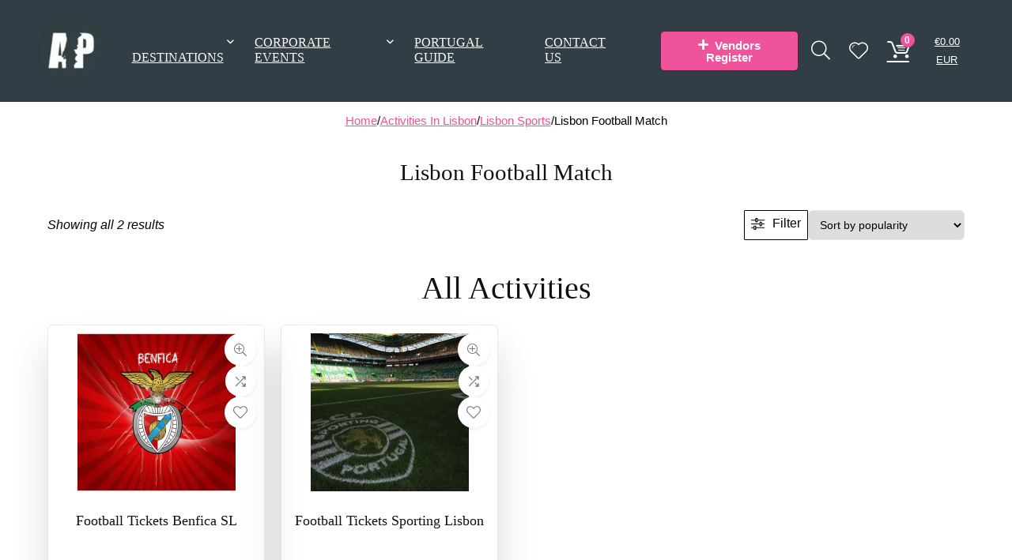

--- FILE ---
content_type: text/html; charset=UTF-8
request_url: https://activitiesinportugal.com/cat/lisbon/lisbon-sports/football-match-tickets/
body_size: 157161
content:
<!DOCTYPE html>
<html lang="en-GB" prefix="og: https://ogp.me/ns#">
<head><meta charset="UTF-8" /><script>if(navigator.userAgent.match(/MSIE|Internet Explorer/i)||navigator.userAgent.match(/Trident\/7\..*?rv:11/i)){var href=document.location.href;if(!href.match(/[?&]nowprocket/)){if(href.indexOf("?")==-1){if(href.indexOf("#")==-1){document.location.href=href+"?nowprocket=1"}else{document.location.href=href.replace("#","?nowprocket=1#")}}else{if(href.indexOf("#")==-1){document.location.href=href+"&nowprocket=1"}else{document.location.href=href.replace("#","&nowprocket=1#")}}}}</script><script>(()=>{class RocketLazyLoadScripts{constructor(){this.v="2.0.4",this.userEvents=["keydown","keyup","mousedown","mouseup","mousemove","mouseover","mouseout","touchmove","touchstart","touchend","touchcancel","wheel","click","dblclick","input"],this.attributeEvents=["onblur","onclick","oncontextmenu","ondblclick","onfocus","onmousedown","onmouseenter","onmouseleave","onmousemove","onmouseout","onmouseover","onmouseup","onmousewheel","onscroll","onsubmit"]}async t(){this.i(),this.o(),/iP(ad|hone)/.test(navigator.userAgent)&&this.h(),this.u(),this.l(this),this.m(),this.k(this),this.p(this),this._(),await Promise.all([this.R(),this.L()]),this.lastBreath=Date.now(),this.S(this),this.P(),this.D(),this.O(),this.M(),await this.C(this.delayedScripts.normal),await this.C(this.delayedScripts.defer),await this.C(this.delayedScripts.async),await this.T(),await this.F(),await this.j(),await this.A(),window.dispatchEvent(new Event("rocket-allScriptsLoaded")),this.everythingLoaded=!0,this.lastTouchEnd&&await new Promise(t=>setTimeout(t,500-Date.now()+this.lastTouchEnd)),this.I(),this.H(),this.U(),this.W()}i(){this.CSPIssue=sessionStorage.getItem("rocketCSPIssue"),document.addEventListener("securitypolicyviolation",t=>{this.CSPIssue||"script-src-elem"!==t.violatedDirective||"data"!==t.blockedURI||(this.CSPIssue=!0,sessionStorage.setItem("rocketCSPIssue",!0))},{isRocket:!0})}o(){window.addEventListener("pageshow",t=>{this.persisted=t.persisted,this.realWindowLoadedFired=!0},{isRocket:!0}),window.addEventListener("pagehide",()=>{this.onFirstUserAction=null},{isRocket:!0})}h(){let t;function e(e){t=e}window.addEventListener("touchstart",e,{isRocket:!0}),window.addEventListener("touchend",function i(o){o.changedTouches[0]&&t.changedTouches[0]&&Math.abs(o.changedTouches[0].pageX-t.changedTouches[0].pageX)<10&&Math.abs(o.changedTouches[0].pageY-t.changedTouches[0].pageY)<10&&o.timeStamp-t.timeStamp<200&&(window.removeEventListener("touchstart",e,{isRocket:!0}),window.removeEventListener("touchend",i,{isRocket:!0}),"INPUT"===o.target.tagName&&"text"===o.target.type||(o.target.dispatchEvent(new TouchEvent("touchend",{target:o.target,bubbles:!0})),o.target.dispatchEvent(new MouseEvent("mouseover",{target:o.target,bubbles:!0})),o.target.dispatchEvent(new PointerEvent("click",{target:o.target,bubbles:!0,cancelable:!0,detail:1,clientX:o.changedTouches[0].clientX,clientY:o.changedTouches[0].clientY})),event.preventDefault()))},{isRocket:!0})}q(t){this.userActionTriggered||("mousemove"!==t.type||this.firstMousemoveIgnored?"keyup"===t.type||"mouseover"===t.type||"mouseout"===t.type||(this.userActionTriggered=!0,this.onFirstUserAction&&this.onFirstUserAction()):this.firstMousemoveIgnored=!0),"click"===t.type&&t.preventDefault(),t.stopPropagation(),t.stopImmediatePropagation(),"touchstart"===this.lastEvent&&"touchend"===t.type&&(this.lastTouchEnd=Date.now()),"click"===t.type&&(this.lastTouchEnd=0),this.lastEvent=t.type,t.composedPath&&t.composedPath()[0].getRootNode()instanceof ShadowRoot&&(t.rocketTarget=t.composedPath()[0]),this.savedUserEvents.push(t)}u(){this.savedUserEvents=[],this.userEventHandler=this.q.bind(this),this.userEvents.forEach(t=>window.addEventListener(t,this.userEventHandler,{passive:!1,isRocket:!0})),document.addEventListener("visibilitychange",this.userEventHandler,{isRocket:!0})}U(){this.userEvents.forEach(t=>window.removeEventListener(t,this.userEventHandler,{passive:!1,isRocket:!0})),document.removeEventListener("visibilitychange",this.userEventHandler,{isRocket:!0}),this.savedUserEvents.forEach(t=>{(t.rocketTarget||t.target).dispatchEvent(new window[t.constructor.name](t.type,t))})}m(){const t="return false",e=Array.from(this.attributeEvents,t=>"data-rocket-"+t),i="["+this.attributeEvents.join("],[")+"]",o="[data-rocket-"+this.attributeEvents.join("],[data-rocket-")+"]",s=(e,i,o)=>{o&&o!==t&&(e.setAttribute("data-rocket-"+i,o),e["rocket"+i]=new Function("event",o),e.setAttribute(i,t))};new MutationObserver(t=>{for(const n of t)"attributes"===n.type&&(n.attributeName.startsWith("data-rocket-")||this.everythingLoaded?n.attributeName.startsWith("data-rocket-")&&this.everythingLoaded&&this.N(n.target,n.attributeName.substring(12)):s(n.target,n.attributeName,n.target.getAttribute(n.attributeName))),"childList"===n.type&&n.addedNodes.forEach(t=>{if(t.nodeType===Node.ELEMENT_NODE)if(this.everythingLoaded)for(const i of[t,...t.querySelectorAll(o)])for(const t of i.getAttributeNames())e.includes(t)&&this.N(i,t.substring(12));else for(const e of[t,...t.querySelectorAll(i)])for(const t of e.getAttributeNames())this.attributeEvents.includes(t)&&s(e,t,e.getAttribute(t))})}).observe(document,{subtree:!0,childList:!0,attributeFilter:[...this.attributeEvents,...e]})}I(){this.attributeEvents.forEach(t=>{document.querySelectorAll("[data-rocket-"+t+"]").forEach(e=>{this.N(e,t)})})}N(t,e){const i=t.getAttribute("data-rocket-"+e);i&&(t.setAttribute(e,i),t.removeAttribute("data-rocket-"+e))}k(t){Object.defineProperty(HTMLElement.prototype,"onclick",{get(){return this.rocketonclick||null},set(e){this.rocketonclick=e,this.setAttribute(t.everythingLoaded?"onclick":"data-rocket-onclick","this.rocketonclick(event)")}})}S(t){function e(e,i){let o=e[i];e[i]=null,Object.defineProperty(e,i,{get:()=>o,set(s){t.everythingLoaded?o=s:e["rocket"+i]=o=s}})}e(document,"onreadystatechange"),e(window,"onload"),e(window,"onpageshow");try{Object.defineProperty(document,"readyState",{get:()=>t.rocketReadyState,set(e){t.rocketReadyState=e},configurable:!0}),document.readyState="loading"}catch(t){console.log("WPRocket DJE readyState conflict, bypassing")}}l(t){this.originalAddEventListener=EventTarget.prototype.addEventListener,this.originalRemoveEventListener=EventTarget.prototype.removeEventListener,this.savedEventListeners=[],EventTarget.prototype.addEventListener=function(e,i,o){o&&o.isRocket||!t.B(e,this)&&!t.userEvents.includes(e)||t.B(e,this)&&!t.userActionTriggered||e.startsWith("rocket-")||t.everythingLoaded?t.originalAddEventListener.call(this,e,i,o):(t.savedEventListeners.push({target:this,remove:!1,type:e,func:i,options:o}),"mouseenter"!==e&&"mouseleave"!==e||t.originalAddEventListener.call(this,e,t.savedUserEvents.push,o))},EventTarget.prototype.removeEventListener=function(e,i,o){o&&o.isRocket||!t.B(e,this)&&!t.userEvents.includes(e)||t.B(e,this)&&!t.userActionTriggered||e.startsWith("rocket-")||t.everythingLoaded?t.originalRemoveEventListener.call(this,e,i,o):t.savedEventListeners.push({target:this,remove:!0,type:e,func:i,options:o})}}J(t,e){this.savedEventListeners=this.savedEventListeners.filter(i=>{let o=i.type,s=i.target||window;return e!==o||t!==s||(this.B(o,s)&&(i.type="rocket-"+o),this.$(i),!1)})}H(){EventTarget.prototype.addEventListener=this.originalAddEventListener,EventTarget.prototype.removeEventListener=this.originalRemoveEventListener,this.savedEventListeners.forEach(t=>this.$(t))}$(t){t.remove?this.originalRemoveEventListener.call(t.target,t.type,t.func,t.options):this.originalAddEventListener.call(t.target,t.type,t.func,t.options)}p(t){let e;function i(e){return t.everythingLoaded?e:e.split(" ").map(t=>"load"===t||t.startsWith("load.")?"rocket-jquery-load":t).join(" ")}function o(o){function s(e){const s=o.fn[e];o.fn[e]=o.fn.init.prototype[e]=function(){return this[0]===window&&t.userActionTriggered&&("string"==typeof arguments[0]||arguments[0]instanceof String?arguments[0]=i(arguments[0]):"object"==typeof arguments[0]&&Object.keys(arguments[0]).forEach(t=>{const e=arguments[0][t];delete arguments[0][t],arguments[0][i(t)]=e})),s.apply(this,arguments),this}}if(o&&o.fn&&!t.allJQueries.includes(o)){const e={DOMContentLoaded:[],"rocket-DOMContentLoaded":[]};for(const t in e)document.addEventListener(t,()=>{e[t].forEach(t=>t())},{isRocket:!0});o.fn.ready=o.fn.init.prototype.ready=function(i){function s(){parseInt(o.fn.jquery)>2?setTimeout(()=>i.bind(document)(o)):i.bind(document)(o)}return"function"==typeof i&&(t.realDomReadyFired?!t.userActionTriggered||t.fauxDomReadyFired?s():e["rocket-DOMContentLoaded"].push(s):e.DOMContentLoaded.push(s)),o([])},s("on"),s("one"),s("off"),t.allJQueries.push(o)}e=o}t.allJQueries=[],o(window.jQuery),Object.defineProperty(window,"jQuery",{get:()=>e,set(t){o(t)}})}P(){const t=new Map;document.write=document.writeln=function(e){const i=document.currentScript,o=document.createRange(),s=i.parentElement;let n=t.get(i);void 0===n&&(n=i.nextSibling,t.set(i,n));const c=document.createDocumentFragment();o.setStart(c,0),c.appendChild(o.createContextualFragment(e)),s.insertBefore(c,n)}}async R(){return new Promise(t=>{this.userActionTriggered?t():this.onFirstUserAction=t})}async L(){return new Promise(t=>{document.addEventListener("DOMContentLoaded",()=>{this.realDomReadyFired=!0,t()},{isRocket:!0})})}async j(){return this.realWindowLoadedFired?Promise.resolve():new Promise(t=>{window.addEventListener("load",t,{isRocket:!0})})}M(){this.pendingScripts=[];this.scriptsMutationObserver=new MutationObserver(t=>{for(const e of t)e.addedNodes.forEach(t=>{"SCRIPT"!==t.tagName||t.noModule||t.isWPRocket||this.pendingScripts.push({script:t,promise:new Promise(e=>{const i=()=>{const i=this.pendingScripts.findIndex(e=>e.script===t);i>=0&&this.pendingScripts.splice(i,1),e()};t.addEventListener("load",i,{isRocket:!0}),t.addEventListener("error",i,{isRocket:!0}),setTimeout(i,1e3)})})})}),this.scriptsMutationObserver.observe(document,{childList:!0,subtree:!0})}async F(){await this.X(),this.pendingScripts.length?(await this.pendingScripts[0].promise,await this.F()):this.scriptsMutationObserver.disconnect()}D(){this.delayedScripts={normal:[],async:[],defer:[]},document.querySelectorAll("script[type$=rocketlazyloadscript]").forEach(t=>{t.hasAttribute("data-rocket-src")?t.hasAttribute("async")&&!1!==t.async?this.delayedScripts.async.push(t):t.hasAttribute("defer")&&!1!==t.defer||"module"===t.getAttribute("data-rocket-type")?this.delayedScripts.defer.push(t):this.delayedScripts.normal.push(t):this.delayedScripts.normal.push(t)})}async _(){await this.L();let t=[];document.querySelectorAll("script[type$=rocketlazyloadscript][data-rocket-src]").forEach(e=>{let i=e.getAttribute("data-rocket-src");if(i&&!i.startsWith("data:")){i.startsWith("//")&&(i=location.protocol+i);try{const o=new URL(i).origin;o!==location.origin&&t.push({src:o,crossOrigin:e.crossOrigin||"module"===e.getAttribute("data-rocket-type")})}catch(t){}}}),t=[...new Map(t.map(t=>[JSON.stringify(t),t])).values()],this.Y(t,"preconnect")}async G(t){if(await this.K(),!0!==t.noModule||!("noModule"in HTMLScriptElement.prototype))return new Promise(e=>{let i;function o(){(i||t).setAttribute("data-rocket-status","executed"),e()}try{if(navigator.userAgent.includes("Firefox/")||""===navigator.vendor||this.CSPIssue)i=document.createElement("script"),[...t.attributes].forEach(t=>{let e=t.nodeName;"type"!==e&&("data-rocket-type"===e&&(e="type"),"data-rocket-src"===e&&(e="src"),i.setAttribute(e,t.nodeValue))}),t.text&&(i.text=t.text),t.nonce&&(i.nonce=t.nonce),i.hasAttribute("src")?(i.addEventListener("load",o,{isRocket:!0}),i.addEventListener("error",()=>{i.setAttribute("data-rocket-status","failed-network"),e()},{isRocket:!0}),setTimeout(()=>{i.isConnected||e()},1)):(i.text=t.text,o()),i.isWPRocket=!0,t.parentNode.replaceChild(i,t);else{const i=t.getAttribute("data-rocket-type"),s=t.getAttribute("data-rocket-src");i?(t.type=i,t.removeAttribute("data-rocket-type")):t.removeAttribute("type"),t.addEventListener("load",o,{isRocket:!0}),t.addEventListener("error",i=>{this.CSPIssue&&i.target.src.startsWith("data:")?(console.log("WPRocket: CSP fallback activated"),t.removeAttribute("src"),this.G(t).then(e)):(t.setAttribute("data-rocket-status","failed-network"),e())},{isRocket:!0}),s?(t.fetchPriority="high",t.removeAttribute("data-rocket-src"),t.src=s):t.src="data:text/javascript;base64,"+window.btoa(unescape(encodeURIComponent(t.text)))}}catch(i){t.setAttribute("data-rocket-status","failed-transform"),e()}});t.setAttribute("data-rocket-status","skipped")}async C(t){const e=t.shift();return e?(e.isConnected&&await this.G(e),this.C(t)):Promise.resolve()}O(){this.Y([...this.delayedScripts.normal,...this.delayedScripts.defer,...this.delayedScripts.async],"preload")}Y(t,e){this.trash=this.trash||[];let i=!0;var o=document.createDocumentFragment();t.forEach(t=>{const s=t.getAttribute&&t.getAttribute("data-rocket-src")||t.src;if(s&&!s.startsWith("data:")){const n=document.createElement("link");n.href=s,n.rel=e,"preconnect"!==e&&(n.as="script",n.fetchPriority=i?"high":"low"),t.getAttribute&&"module"===t.getAttribute("data-rocket-type")&&(n.crossOrigin=!0),t.crossOrigin&&(n.crossOrigin=t.crossOrigin),t.integrity&&(n.integrity=t.integrity),t.nonce&&(n.nonce=t.nonce),o.appendChild(n),this.trash.push(n),i=!1}}),document.head.appendChild(o)}W(){this.trash.forEach(t=>t.remove())}async T(){try{document.readyState="interactive"}catch(t){}this.fauxDomReadyFired=!0;try{await this.K(),this.J(document,"readystatechange"),document.dispatchEvent(new Event("rocket-readystatechange")),await this.K(),document.rocketonreadystatechange&&document.rocketonreadystatechange(),await this.K(),this.J(document,"DOMContentLoaded"),document.dispatchEvent(new Event("rocket-DOMContentLoaded")),await this.K(),this.J(window,"DOMContentLoaded"),window.dispatchEvent(new Event("rocket-DOMContentLoaded"))}catch(t){console.error(t)}}async A(){try{document.readyState="complete"}catch(t){}try{await this.K(),this.J(document,"readystatechange"),document.dispatchEvent(new Event("rocket-readystatechange")),await this.K(),document.rocketonreadystatechange&&document.rocketonreadystatechange(),await this.K(),this.J(window,"load"),window.dispatchEvent(new Event("rocket-load")),await this.K(),window.rocketonload&&window.rocketonload(),await this.K(),this.allJQueries.forEach(t=>t(window).trigger("rocket-jquery-load")),await this.K(),this.J(window,"pageshow");const t=new Event("rocket-pageshow");t.persisted=this.persisted,window.dispatchEvent(t),await this.K(),window.rocketonpageshow&&window.rocketonpageshow({persisted:this.persisted})}catch(t){console.error(t)}}async K(){Date.now()-this.lastBreath>45&&(await this.X(),this.lastBreath=Date.now())}async X(){return document.hidden?new Promise(t=>setTimeout(t)):new Promise(t=>requestAnimationFrame(t))}B(t,e){return e===document&&"readystatechange"===t||(e===document&&"DOMContentLoaded"===t||(e===window&&"DOMContentLoaded"===t||(e===window&&"load"===t||e===window&&"pageshow"===t)))}static run(){(new RocketLazyLoadScripts).t()}}RocketLazyLoadScripts.run()})();</script>

<meta name="viewport" content="width=device-width, initial-scale=1.0" />
<!-- feeds & pingback -->
<link rel="profile" href="http://gmpg.org/xfn/11" />
<link rel="pingback" href="https://activitiesinportugal.com/xmlrpc.php" />

<!-- Search Engine Optimization by Rank Math - https://rankmath.com/ -->
<title>Buy Lisbon Football Match Tickets - Footy In The No1 Top City</title>
<style id="wpr-usedcss">img:is([sizes=auto i],[sizes^="auto," i]){contain-intrinsic-size:3000px 1500px}img.emoji{display:inline!important;border:none!important;box-shadow:none!important;height:1em!important;width:1em!important;margin:0 .07em!important;vertical-align:-.1em!important;background:0 0!important;padding:0!important}:root{--wp-block-synced-color:#7a00df;--wp-block-synced-color--rgb:122,0,223;--wp-bound-block-color:var(--wp-block-synced-color);--wp-editor-canvas-background:#ddd;--wp-admin-theme-color:#007cba;--wp-admin-theme-color--rgb:0,124,186;--wp-admin-theme-color-darker-10:#006ba1;--wp-admin-theme-color-darker-10--rgb:0,107,160.5;--wp-admin-theme-color-darker-20:#005a87;--wp-admin-theme-color-darker-20--rgb:0,90,135;--wp-admin-border-width-focus:2px}@media (min-resolution:192dpi){:root{--wp-admin-border-width-focus:1.5px}}.wp-element-button{cursor:pointer}:root{--wp--preset--font-size--normal:16px;--wp--preset--font-size--huge:42px}.has-text-align-center{text-align:center}.screen-reader-text{border:0;clip-path:inset(50%);height:1px;margin:-1px;overflow:hidden;padding:0;position:absolute;width:1px;word-wrap:normal!important}.screen-reader-text:focus{background-color:#ddd;clip-path:none;color:#444;display:block;font-size:1em;height:auto;left:5px;line-height:normal;padding:15px 23px 14px;text-decoration:none;top:5px;width:auto;z-index:100000}html :where(.has-border-color){border-style:solid}html :where([style*=border-top-color]){border-top-style:solid}html :where([style*=border-right-color]){border-right-style:solid}html :where([style*=border-bottom-color]){border-bottom-style:solid}html :where([style*=border-left-color]){border-left-style:solid}html :where([style*=border-width]){border-style:solid}html :where([style*=border-top-width]){border-top-style:solid}html :where([style*=border-right-width]){border-right-style:solid}html :where([style*=border-bottom-width]){border-bottom-style:solid}html :where([style*=border-left-width]){border-left-style:solid}html :where(img[class*=wp-image-]){height:auto;max-width:100%}:where(figure){margin:0 0 1em}html :where(.is-position-sticky){--wp-admin--admin-bar--position-offset:var(--wp-admin--admin-bar--height,0px)}@media screen and (max-width:600px){html :where(.is-position-sticky){--wp-admin--admin-bar--position-offset:0px}}.wpa-test-msg{background:#d1ecf1!important;border:1px solid #bee5eb!important;border-radius:5px!important;color:#0c5460!important;font-size:14px!important;padding:.75rem 1.25rem!important;font-family:Arial!important;margin-top:5px!important}span.wpa-button{display:inline-block!important;padding-top:5px!important;color:#fff!important;background-color:#6c757d!important;border-color:#6c757d!important;padding:5px 10px!important;border-radius:5px!important;margin-top:5px!important;cursor:pointer!important}#altEmail_container,.altEmail_container{position:absolute!important;overflow:hidden!important;display:inline!important;height:1px!important;width:1px!important;z-index:-1000!important}.cmplz-blocked-content-notice{display:none}.cmplz-optin .cmplz-blocked-content-container .cmplz-blocked-content-notice,.cmplz-optin .cmplz-wp-video .cmplz-blocked-content-notice{display:block}.cmplz-blocked-content-container,.cmplz-wp-video{animation-name:cmplz-fadein;animation-duration:.6s;background:#fff;border:0;border-radius:3px;box-shadow:0 0 1px 0 rgba(0,0,0,.5),0 1px 10px 0 rgba(0,0,0,.15);display:flex;justify-content:center;align-items:center;background-repeat:no-repeat!important;background-size:cover!important;height:inherit;position:relative}.cmplz-blocked-content-container iframe,.cmplz-wp-video iframe{visibility:hidden;max-height:100%;border:0!important}.cmplz-blocked-content-container .cmplz-blocked-content-notice,.cmplz-wp-video .cmplz-blocked-content-notice{white-space:normal;text-transform:initial;position:absolute!important;width:100%;top:50%;left:50%;transform:translate(-50%,-50%);max-width:300px;font-size:14px;padding:10px;background-color:rgba(0,0,0,.5);color:#fff;text-align:center;z-index:98;line-height:23px}.cmplz-blocked-content-container .cmplz-blocked-content-notice .cmplz-links,.cmplz-wp-video .cmplz-blocked-content-notice .cmplz-links{display:block;margin-bottom:10px}.cmplz-blocked-content-container .cmplz-blocked-content-notice .cmplz-links a,.cmplz-wp-video .cmplz-blocked-content-notice .cmplz-links a{color:#fff}.cmplz-blocked-content-container div div{display:none}.cmplz-wp-video .cmplz-placeholder-element{width:100%;height:inherit}@keyframes cmplz-fadein{from{opacity:0}to{opacity:1}}a,abbr,acronym,address,article,aside,audio,b,big,blockquote,body,canvas,caption,center,cite,code,dd,del,details,dfn,div,dl,dt,em,embed,fieldset,figcaption,figure,footer,form,h1,h2,h3,h4,h5,h6,header,html,i,iframe,img,ins,kbd,label,legend,li,mark,menu,nav,object,ol,output,p,pre,ruby,samp,section,small,span,strike,strong,sub,summary,sup,table,tbody,td,tfoot,th,thead,time,tr,tt,ul,var,video{margin:0;padding:0;border:0;font-size:100%;font:inherit;vertical-align:baseline}article,aside,details,figcaption,figure,footer,header,menu,nav,section{display:block}blockquote{quotes:none}blockquote:after,blockquote:before{content:none}table{border-collapse:collapse;width:100%}td,th,tr{padding:6px 12px}*{box-sizing:border-box}ins,mark{text-decoration:none}ul{list-style:none}body{background-color:#fff;color:#000;font-size:15px;font-family:Roboto,"Helvetica Neue",-apple-system,system-ui,BlinkMacSystemFont,"Segoe UI",Oxygen-Sans,sans-serif}:root :where(a:where(:not(.wp-element-button))){text-decoration:none!important}a:focus,button{outline:0}a:active,a:hover{color:#000}h1 a,h2 a,h3 a,h4 a,h5 a,h6 a{color:#111;text-decoration:none}h1,h2,h3,h4,h5,h6{font-weight:700;color:#111}h1{font-size:29px;line-height:34px;margin:10px 0 31px}h2{font-size:25px;line-height:30px;margin:10px 0 31px}h3{font-size:20px;line-height:28px;margin:10px 0 25px}h4{font-size:18px;line-height:24px;margin:10px 0 18px}h5{font-size:16px;line-height:20px;margin:10px 0 15px}h6{font-size:14px;line-height:16px;margin:0 0 10px}hr{background:#ddd;border:0;height:1px}.post p,article p{margin:0 0 31px}.post em,article em{font-style:italic}.post strong,article strong{font-weight:700}.post,article{font-size:16px;line-height:28px;color:#333}p strong{font-weight:700}p em{font-style:italic}sub,sup{font-size:75%;line-height:0;position:relative;vertical-align:baseline}sup{top:-.5em}sub{bottom:-.25em}img{max-width:100%;height:auto;vertical-align:top;border:0}.preloader-cell{display:table-cell;vertical-align:middle;font-size:60px}.screen-reader-text{border:0;clip:rect(1px,1px,1px,1px);clip-path:inset(50%);height:1px;margin:-1px;overflow:hidden;padding:0;position:absolute!important;width:1px;word-wrap:normal!important}.screen-reader-text:focus{background-color:#f1f1f1;border-radius:3px;box-shadow:0 0 2px 2px rgba(0,0,0,.6);clip:auto!important;clip-path:none;color:#21759b;display:block;font-size:14px;font-size:.875rem;font-weight:700;height:auto;left:5px;line-height:normal;padding:15px 23px 14px;text-decoration:none;top:5px;width:auto;z-index:100000}::selection{background:#999;color:#fff;text-shadow:none}.clearfix:after,.clearfix:before{content:"";display:table}.clearfix:after{clear:both}.icon-search-onclick:before,.printthecoupon:before,.pros_comment_item:before,.re_loadingbefore:before,.toggle-this-table:after,a.ajax_add_to_cart.loading:after,nav.top_menu ul li.menu-item-has-children ul li.menu-item-has-children>a:before,nav.top_menu ul.menu:not(.off-canvas)>li.menu-item-has-children>a:before{font-family:rhicons}#main_header{z-index:998}.responsive_nav_wrap{display:none;position:relative;width:100%}header .logo-section{padding:15px 0;overflow:visible}header .logo{max-width:450px;float:left;margin-right:15px;line-height:0}.header-actions-logo{float:right}.header-actions-logo .wpsm-button{margin:0}.header-actions-logo .celldisplay{padding:0 12px;vertical-align:middle}.header_one_row .main-nav{background:none!important;border:none!important}.header_one_row nav.top_menu>ul>li{border:none!important}.icon-search-onclick:before{content:"\f002"}button.icon-search-onclick i{font-size:20px!important}button.icon-search-onclick:before{display:none}form.search-form{padding:0;border:none;position:relative;width:auto;display:flex;margin:0;max-width:100%}form.search-form input[type=text]{border:1px solid #e1e1e1;height:38px;background-color:#fff;padding:2px 45px 2px 12px}form.search-form input[type=text]:focus{outline:0}form.search-form [type=submit]{border:none;cursor:pointer;padding:0 16px;line-height:38px;height:38px;vertical-align:middle;position:absolute;top:0;right:0}.search-header-contents{width:100%;height:100%;position:fixed;left:0;top:0;right:0;bottom:0;opacity:0;visibility:hidden;z-index:9999999;transition:opacity .5s ease;text-align:center;margin:0 auto;background-color:rgba(0,0,0,.7)}.top-search-onclick-open .search-header-contents{visibility:visible;opacity:1;display:block}.top-search-onclick-open .search-header-contents .search-form{opacity:1;transform:translateY(-1px)}.search-header-contents .search-form{max-width:1000px;margin:0 auto;width:100%;transition:transform .6s ease,opacity .3s ease;transform:translateY(-100%);opacity:0}.search-header-contents form.search-form input[type=text]{width:100%;height:74px;border:none;line-height:74px;font-size:25px;padding:5px 37px 5px 25px!important}.search-header-contents form.search-form [type=submit]{line-height:74px;height:74px;background:#fff!important;color:#333!important;padding:0 25px;font-size:25px}.rh-outer-wrap{transition:transform .5s;transform-origin:center top}.head_search .search-form,.head_search form.search-form input[type=text]{width:100%;clear:both}header .search{width:300px;float:right;position:relative}.logo-section .search form.search-form input[type=text]{min-width:215px}.main-nav{background:#fcfcfc}.main-nav:after{content:'';display:table;clear:both}nav.top_menu{position:relative}nav.top_menu>ul{display:flex;margin:0}nav.top_menu ul li{position:relative}nav.top_menu>ul>li.floatright{margin-left:auto}#slide-menu-mobile ul li.menu-item>a i,nav.top_menu ul li i{margin:0 5px 0 0}nav.top_menu>ul>li>a{font-weight:700;font-size:16px;line-height:19px;transition:all .3s cubic-bezier(.5, 0, .5, 1);position:relative;color:#111;padding:8px 13px 11px;display:inline-block}nav.top_menu ul.menu:not(.off-canvas)>li.menu-item-has-children>a:before{font-size:14px;content:'\f107';margin:0 0 0 7px;float:right}nav.top_menu ul li.menu-item-has-children{position:relative}nav.top_menu ul li.menu-item-has-children ul li.menu-item-has-children>a:before{color:#111;content:"\f105";cursor:pointer;float:right;padding-left:8px}.top-nav ul.sub-menu,nav.top_menu ul.sub-menu{transform:translateY(10px);opacity:0;visibility:hidden;transition:opacity .3s ease,transform .3s ease;background:#fff;position:absolute;z-index:9999999;width:250px;box-shadow:0 20px 40px -5px rgba(9,30,66,.18);backface-visibility:hidden;left:-999999px}nav.top_menu ul.sub-menu{padding:12px 0}nav.top_menu ul.sub-menu ul.sub-menu{top:0}nav.top_menu>ul>li>ul.sub-menu>li.hovered>ul.sub-menu{left:100%;opacity:1;visibility:visible;transform:translateY(0)}nav.top_menu ul.sub-menu>li>a{text-transform:none;font-size:15px;line-height:22px;color:#111!important;display:block;padding:10px 25px;font-weight:400}nav.top_menu ul.sub-menu>li:first-child>a{border-top-color:transparent}nav.top_menu>ul>li.hovered>.sub-menu{opacity:1;visibility:visible;transform:translateY(0);left:0;top:100%}.top-nav>ul>li>ul.sub-menu>li:first-child>a:after,nav.top_menu>ul>li>ul.sub-menu>li:first-child>a:after{position:absolute;content:"";width:0;height:0;border-style:solid;top:-5px;left:19px;border-width:0 6px 6px;border-color:transparent transparent #fff}nav.top_menu>ul:not(.off-canvas) li:not(.rh-megamenu) ul.sub-menu>li>a:hover{background:#f9f9f9}nav.top_menu>ul>li{border-right:1px solid rgba(0,0,0,.08)}nav.top_menu>ul>li:last-child{border-right:none!important;box-shadow:none}#slide-menu-mobile{display:none}#mobpanelimg{max-height:100px;max-width:150px;width:auto;height:auto}#slide-menu-mobile ul.off-canvas{position:fixed;width:270px;top:0;left:0;bottom:0;padding:0;overflow-x:hidden;overflow-y:auto;background-color:#fff;z-index:999999;transform:translate3d(-100%,0,1px);transition:transform .3s ease;backface-visibility:hidden}#slide-menu-mobile ul li.menu-item{border-bottom:1px solid #eee;position:static;margin:0;overflow:hidden;width:100%;float:none}#slide-menu-mobile ul li.menu-item>a{line-height:22px!important;float:left;padding:10px 15px;font-size:16px;text-transform:none;border-top:none;width:calc(100% - 50px);text-decoration:none;color:#111;font-weight:700}#slide-menu-mobile ul ul.sub-menu{transition:all .3s ease;opacity:1;visibility:visible;position:absolute;border:0;width:100%;min-height:100%;top:0;left:0;background-color:#fff;transform:translate3d(-100%,0,1px);backface-visibility:hidden}#slide-menu-mobile ul ul.sub-menu li a{border-bottom:none}#slide-menu-mobile ul ul.sub-menu.sub-menu-active{transform:translate3d(0,0,0);z-index:999}#slide-menu-mobile ul li.back-mb span{cursor:pointer;background-color:rgba(0,0,0,.02);padding:13px 15px;font-size:15px;text-decoration:none;display:block}#slide-menu-mobile ul.off-canvas-active{opacity:1;visibility:visible;transform:translate3d(0,0,0)}#slide-menu-mobile ul span.submenu-toggle{float:right;width:42px;height:42px;line-height:42px}#slide-menu-mobile ul span.submenu-toggle .rhicon{font-size:14px;line-height:42px}#slide-menu-mobile ul>li.close-menu{border:none!important}.rh-sslide-panel.active{visibility:visible;transition:visibility 0s 0s}.rh-sslide-panel{position:fixed;top:0;left:0;height:100%;width:100%;visibility:hidden;transition:visibility 0s .6s;z-index:999999}.rh-close-btn,.rh-close-btn i{width:40px;height:40px;font-size:20px;line-height:40px}.offsetnav-overlay{position:fixed;top:0;left:0;right:0;height:120vh;background-color:rgba(0,0,0,.5);z-index:99999}.off-canvas-active>li{animation:.4s .6s backwards rhslideleft}.off-canvas-active>li:first-of-type{animation-delay:.7s}.off-canvas-active>li:nth-of-type(2){animation-delay:.2s}.off-canvas-active>li:nth-of-type(3){animation-delay:.3s}.off-canvas-active>li:nth-of-type(4){animation-delay:.4s}.off-canvas-active>li:nth-of-type(5){animation-delay:.5s}#main_header.dark_style{background-color:#141414}#main_header.dark_style #re_menu_near_logo li a,#main_header.dark_style .logo-section .rh-header-icon,.main-nav.dark_style .dl-menuwrapper .rh-header-icon,.main-nav.dark_style .dl-menuwrapper button i{color:#fff}.main-nav.dark_style .dl-menuwrapper button svg line{stroke:#fff}.main-nav.dark_style{max-height:70px;background:#353535}.main-nav.dark_style nav.top_menu ul li.menu-item-has-children ul li.menu-item-has-children a:after{color:#ccc}.main-nav.dark_style nav.top_menu>ul>li>a{color:#fbfbfb}.main-nav.dark_style nav.top_menu>ul>li{border-right:1px solid rgba(255,255,255,.15)}a.logo_image_mobile img{max-height:50px;max-width:160px;vertical-align:middle;height:auto;width:auto}.is-sticky .logo_section_wrap{background:#fff}.is-sticky .main-nav{position:relative;z-index:999;width:100%}.is-sticky .header_one_row .main-nav{width:auto}#dl-menu a.logo_image_mobile{display:inline-block}#re-stickyheader{height:54px!important}#sticky-wrapper:not(.is-sticky){height:auto!important}.rh-header-icon{font-size:24px;line-height:23px;color:#222}.rh-icon-notice{position:absolute;top:-10px;left:17px;z-index:9;min-width:18px;height:18px;background:#f50000;text-align:center;padding:0 2px;color:#fff;font:bold 12px/18px Arial;border-radius:50%;transition:all .2s ease-in;transform:scale(1)}#logo_mobile_wrapper,a.logo_image_mobile img{display:none}#dl-menu a.logo_image_mobile img{position:absolute;top:0;left:50%;transform:translate(-50%);right:auto;bottom:0;margin:auto;display:block}#main_header #dl-menu .rh-header-icon{margin:15px 9px}.dl-menuwrapper ul .floatright{float:none}.dl-menuwrapper button{border:none;width:48px;height:53px;overflow:hidden;position:relative;cursor:pointer;outline:0;background:0 0}.dl-menuwrapper button i{color:#111;font-size:36px}.dl-menuwrapper button svg line{stroke:#111;stroke-width:2;stroke-dasharray:26;animation:1s linear svglineltr}#mobile-menu-icons{padding-right:7px}@keyframes svglineltr{0%{stroke-dashoffset:26}100%{stroke-dashoffset:0}}.content,.rh-container{margin:0 auto;border:none;background:none;width:1200px;box-shadow:none;position:relative;clear:both;padding:0}.rhscrollthin{scrollbar-width:thin;scrollbar-color:transparent transparent}.rhscrollthin::-webkit-scrollbar{width:8px;height:8px}.rhscrollthin::-webkit-scrollbar-track{background-color:transparent;border-radius:20px}.rhscrollthin::-webkit-scrollbar-thumb{background-color:transparent;border-radius:20px;border:1px solid transparent}.rhscrollthin:hover::-webkit-scrollbar-thumb{background-color:#ddd}.rhscrollthin:hover{scrollbar-color:#ddd #fff}@media screen and (max-width:1279px) and (min-width:1141px){.content,.rh-container{width:1080px}nav.top_menu>ul>li>a{padding-left:12px;padding-right:12px}}@media (max-width:1140px){#mobile-menu-icons>.wpsm-button{font-size:0!important;line-height:0!important}#mobile-menu-icons>.wpsm-button i{font-size:15px;padding:0!important}header .logo{max-width:250px}}@media (max-width:1140px) and (min-width:1024px){.content,.rh-container{width:980px}nav.top_menu>ul>li>a{font-size:14px;padding-left:8px;padding-right:8px}nav.top_menu>ul>li{border:none}}@media (max-width:1024px){body .disabletabletpadding{padding:0!important}.hideontablet,.logo-section .mobileinmenu{display:none!important}.logo-section #mobile-menu-icons .mobileinmenu{display:inline-block!important}.responsive_nav_wrap{display:block}.header-actions-logo,.rh_woocartmenu-amount{display:none}.tabletblockdisplay{display:block!important;width:100%!important;float:none!important;margin:0 0 10px;clear:both!important}nav.top_menu{display:none}}@media (max-width:1023px){.rh-flex-center-align.logo_insticky_enabled{display:block}.content{width:100%;float:none;display:block}.rh-container{width:100%;padding-left:15px;padding-right:15px}.header_wrap .rh-container{padding:0}}@media (max-width:767px){.hideonmobile{display:none!important}article h1{font-size:28px;line-height:32px}}@media (max-width:479px){body:not(.dark_body):not(.page-template-template-systempages){background:#fff!important}}@media (min-width:768px){.search-header-contents{padding:30vh 30px 70vh}}.rh-tabletext-block.closedtable div:not(.rh-tabletext-block-heading){display:none}.toggle-this-table{float:right;margin:0 0 0 10px;cursor:pointer;line-height:18px}.toggle-this-table:after{content:"\f107"}.closedtable .toggle-this-table:after{content:"\f106"}.pricealertpopup-wrap .csspopuptrigger{font-size:13px}.csspopup{overflow-x:auto;overflow-y:scroll;position:fixed;top:-2000px;left:0;right:0;background:rgba(0,0,0,.7);transition:opacity .5s;visibility:hidden;opacity:0}.csspopup.active{visibility:visible;opacity:1;z-index:999999999;top:0;bottom:0}.csspopup .cpopupclose{position:absolute;top:-20px;right:-20px}.csspopup .cpopupclose:hover{background:#dedede}.pagination{text-align:center;clear:both;margin:10px auto}.post{margin-bottom:15px;counter-reset:wpsmtop;word-wrap:break-word}.post ul:not([class])>li{list-style:disc}.post ol:not([class]) li,.post ul:not([class]) li{margin:0 0 5px 15px}ul.wp-block-list{margin-left:20px;list-style-type:disc}.post ol,.post ul{margin-bottom:25px}.post ol{margin-left:15px}.title h1 span{font-weight:400}.video-container{margin-bottom:15px;overflow:hidden;padding-bottom:56.25%;position:relative;height:0}.video-container iframe{left:0;top:0;height:100%;width:100%;position:absolute}#topcontrol{transform-style:preserve-3d;backface-visibility:hidden;z-index:1008;background:rgba(0,0,0,.4);border-radius:5px 0 0 5px;position:fixed;bottom:125px;right:0;cursor:pointer;transition:all .7s ease-in-out;overflow:auto;font-size:16px;line-height:32px;height:32px;width:32px;color:#fff!important;text-align:center;opacity:0}#topcontrol.scrollvisible{opacity:1}img.lazyload{opacity:0;visibility:hidden}img.lazyloading{opacity:1;transition:opacity .5s ease-in}img.lazyloaded{opacity:1;transition:opacity .5s ease-in}@media screen and (max-width:567px){.rh-tabletext-block{display:block}}.widget .title i{margin:0 6px 0 0}.widget{margin-bottom:35px;clear:both;overflow:hidden}.widget .title,.widget h2{position:relative;border-bottom:1px solid #ddd;padding-bottom:15px;font-weight:400;font-size:17px;line-height:22px;color:#111;margin:0 0 22px}.widget .title:after{content:' ';width:75px;border-bottom:2px solid #111;display:block;position:absolute;bottom:-1px}.widget p{font-size:14px;margin-bottom:12px;line-height:20px}.widget select{max-width:100%}.detail h5{font-size:15px}.wpcf7 input,.wpcf7 textarea{margin:4px 10px 12px 0}.wpcf7 textarea{width:80%}.countdown_dashboard{margin:10px 0 15px;overflow:hidden;display:none;padding:0 5px 8px;max-width:350px}p:empty{display:none}.has-text-color>a{color:inherit}.post-inner .alignwide{margin-left:-150px;margin-right:-150px;max-width:100vw;position:relative;z-index:2;width:auto}blockquote{margin:1em;position:relative;border:none}blockquote p{margin:0 0 15px;font-size:22px;line-height:34px;font-weight:400;padding:0}.post ol ol,.post ul ul{margin-top:7px;margin-bottom:7px}.post ul ul{list-style:circle}.wp-block-query ul li{list-style:none;margin:inherit}@media screen and (max-width:1023px) and (min-width:768px){.post-inner .alignwide{margin-left:-25px;margin-right:-25px}}@media screen and (max-width:767px){.post-inner .alignwide{margin-left:0;margin-right:0}}.redcolor{color:#b00}.bluecolor{color:#4184f9}.greencolor{color:#009700}.orangecolor{color:#ff8a00}.whitecolor{color:#fff}.greycolor{color:grey}#slide-menu-mobile ul .blackcolor>span.submenu-toggle,#slide-menu-mobile ul li.menu-item.blackcolor>a,.blackcolor,.blackcolor a,nav.top_menu>ul>li.blackcolor>a{color:#111}.whitebg{background:#fff}.position-relative{position:relative}.rhhidden{display:none}.flowhidden{overflow:hidden}.celldisplay{display:table-cell;vertical-align:middle}.inlinestyle{display:inline-block}.text-center{text-align:center}.fontbold{font-weight:700}.fontnormal,.fontnormal h4{font-weight:400!important}.fontitalic{font-style:italic}.lineheight25{line-height:25px}.lineheight20{line-height:20px}.lineheight15{line-height:15px}.upper-text-trans{text-transform:uppercase}.prehidden{opacity:0;visibility:hidden}.roundborder50p{border-radius:50%}.margincenter{margin:0 auto}.nobr{white-space:nowrap}.cursorpointer,.rehub_scroll{cursor:pointer}.floatleft{float:left}.floatright{float:right}body .font80{font-size:80%}body .font120{font-size:120%}body .font130{font-size:130%}.mr5{margin-right:5px!important}.mr10{margin-right:10px!important}.mr15{margin-right:15px!important}.mr20{margin-right:20px!important}.mr25{margin-right:25px!important}.mr30{margin-right:30px!important}.mr35{margin-right:35px!important}.ml5{margin-left:5px!important}.ml10{margin-left:10px!important}.ml15{margin-left:15px!important}.ml20{margin-left:20px!important}.ml25{margin-left:25px!important}.ml30{margin-left:30px!important}.mt10{margin-top:10px!important}.mt5{margin-top:5px!important}.mt15{margin-top:15px!important}.mt20{margin-top:20px!important}.mt25{margin-top:25px!important}.mt30{margin-top:30px!important}.mb0{margin-bottom:0!important}.mb5{margin-bottom:5px!important}.mb10{margin-bottom:10px!important}.mb15{margin-bottom:15px!important}.mb20{margin-bottom:20px!important}.mb25{margin-bottom:25px!important}.mb30{margin-bottom:30px!important}.mb35{margin-bottom:35px!important}.mt0{margin-top:0!important}.ml0{margin-left:0!important}.mr0{margin-right:0!important}.pr5{padding-right:5px!important}.pr10{padding-right:10px!important}.pr15{padding-right:15px!important}.pr20{padding-right:20px!important}.pr25{padding-right:25px!important}.pr30{padding-right:30px!important}.pl5{padding-left:5px!important}.pl10{padding-left:10px!important}.pl15{padding-left:15px!important}.pl20{padding-left:20px!important}.pl25{padding-left:25px!important}.pl30{padding-left:30px!important}.pt10{padding-top:10px!important}.pt5{padding-top:5px!important}.pt15{padding-top:15px!important}.pt20{padding-top:20px!important}.pt25{padding-top:25px!important}.pt30{padding-top:30px!important}.pb0{padding-bottom:0!important}.pb5{padding-bottom:5px!important}.pb10{padding-bottom:10px!important}.pb15{padding-bottom:15px!important}.pb20{padding-bottom:20px!important}.pb25{padding-bottom:25px!important}.pb30{padding-bottom:30px!important}.pt0{padding-top:0!important}.pl0{padding-left:0!important}.pr0{padding-right:0!important}.wpcf7 input,.wpcf7 textarea{width:100%;padding:12px 10px!important;height:auto;font-size:15px;margin-bottom:5px;max-width:100%}input[type=email],input[type=number],input[type=password],input[type=tel],input[type=text],input[type=url],textarea{box-sizing:border-box;outline:0;padding:9px 10px;color:#444;background:#fff;transition:border-color .4s ease;border:1px solid #ccc;line-height:18px;font-weight:400;font-size:15px;line-height:18px;-webkit-appearance:none}input[type=email]:focus,input[type=password]:focus,input[type=tel]:focus,input[type=text]:focus,textarea:focus{border-color:#444}input[type=button],input[type=reset],input[type=submit]{display:inline-block;padding:6px 7px;color:#444;text-align:center;vertical-align:middle;cursor:pointer;background-color:#f6f6f6;border:none;box-shadow:0 1px 2px 0 rgba(60,64,67,.3),0 1px 2px rgba(0,0,0,.08);transition:all .4s ease 0s;outline:0;font-weight:700;font-size:14px;line-height:16px;text-decoration:none;-webkit-appearance:none}input[type=reset]:focus,input[type=reset]:hover,input[type=submit]:focus,input[type=submit]:hover{background-color:#f2f2f2;text-decoration:none!important;box-shadow:0 -1px 2px 0 rgba(60,64,67,.1),0 5px 10px 0 rgba(60,64,67,.14);color:#111}input[type=submit]:active{box-shadow:0 1px 1px 0 rgba(60,64,67,.2),0 1px 1px 0 rgba(60,64,67,.2);background:#e9e9e9}input[type=submit]:focus{outline:0}select{padding:8px 10px;border-radius:0}select:focus{outline:0}.width-250{width:250px}.width-100{width:100px}.width-80{width:80px}.width-150{width:150px}.width-125{width:125px}.width-200{width:200px}.width-300{width:300px}.width-100p{width:100%}.width-100-calc{width:calc(100% - 100px)}.width-80-calc{width:calc(100% - 80px)}.height-150{height:150px}.height-150 img{max-height:150px!important}.height-125{height:125px}.height-125 img{max-height:125px!important}.height-80{height:80px}.height-80 img{max-height:80px!important}.height-100{height:100px}.height-22{height:22px;line-height:22px}.width-22{width:22px;min-width:22px}nav.top_menu>ul:not(.off-canvas)>li>a:after{position:absolute;top:0;left:50%;content:"";height:3px;width:0;transition:width .5s,left .5s,right .5s}nav.top_menu>ul:not(.off-canvas)>li>a:after{top:-1px}nav.top_menu>ul:not(.off-canvas)>li>a:hover:after{width:100%;left:0;right:0}.rh-circular-hover:before{content:"";position:absolute;top:-10px;left:-10px;width:calc(100% + 20px);height:calc(100% + 20px);background-color:rgba(0,0,0,.05);transform:scale(0);transition:all cubic-bezier(.4, 0, .2, 1) .25s;border-radius:100%;z-index:1}.rh-circular-hover:hover:before{transform:scale(1)}.open_dls_onclk{height:0;transition:height .35s ease}.open_dls_onclk.rh_collapse_in{height:auto}.r_show_hide{cursor:pointer}a.ajax_add_to_cart.loading:after{display:inline-block;content:"\f3f4"!important;animation:1s linear infinite fa-spin;margin:0 3px}.re_loadingbefore:before{display:inline-block;content:"\f3f4"!important;animation:1s linear infinite fa-spin;margin:0 3px}.rh-line{height:1px;background:rgba(206,206,206,.3);clear:both}.rh-line-right{border-right:1px solid rgba(206,206,206,.3)}.rh-line-left{border-left:1px solid rgba(206,206,206,.3)}.rh-toast{padding:10px 17px;margin-bottom:20px}.rh-toast-close{float:right;font-size:21px;line-height:24px;color:#000;text-shadow:0 1px 0 #fff;opacity:.2;margin:0 0 0 10px}.rh-toast-close:focus,.rh-toast-close:hover{color:#000;text-decoration:none;cursor:pointer;opacity:.5}.abdposright{position:absolute;top:0;right:0;z-index:2}.abdposleft{position:absolute;top:0;left:0;z-index:2}.abdfullwidth{position:absolute;top:0;right:0;bottom:0;left:0}.rh-hovered-scale{opacity:0;transition:opacity .35s,transform .6s;transform:scale(0)}.css-ani-trigger .rh-hovered-scale{opacity:1;transform:scale(1)}.rh-shadow4{box-shadow:0 5px 23px rgba(188,207,219,.35);border-top:1px solid #f8f8f8}.rh-shadow4:hover{box-shadow:0 5px 10px rgba(188,207,219,.35)}.is-sticky .rh-stickme{animation:.6s stuckMoveDown}@keyframes stuckMoveDown{0%{transform:translateY(-100%)}100%{transform:translateY(0)}}@keyframes stuckMoveUpOpacity{0%{transform:translateY(15px);opacity:0}100%{transform:translateY(0);opacity:1}}@keyframes colorsearchchange{0%,100%{background-color:#fff}50%{background-color:#f0f0f0}}@keyframes rhslideleft{0%{opacity:0;transform:translateX(60px)}100%{opacity:1;transform:translateX(0)}}.rate-bar{position:relative;display:block;margin-bottom:34px;width:100%;background:#ddd;height:14px;transition:.4s linear;transition-property:width,background-color}.rate-bar-bar{height:14px;width:0;background:#e43917}.rate_bar_wrap{clear:both;padding:30px;margin-bottom:30px;box-shadow:0 2px 20px rgba(0,0,0,.08);overflow:hidden}.rh-flex-right-align .review-top .overall-score{margin:0}.radial-progress{overflow:hidden;width:65px;height:65px;background-color:rgba(239,239,239,.63);border-radius:50%;margin:0 auto;position:relative}.radial-progress .circle .fill,.radial-progress .circle .mask,.radial-progress .circle .shadow{width:65px;height:65px;position:absolute;border-radius:50%}.radial-progress .circle .shadow{box-shadow:6px 6px 10px rgba(0,0,0,.2) inset}.radial-progress .circle .fill,.radial-progress .circle .mask{backface-visibility:hidden;transition:transform 1s linear .1s;border-radius:50%}.radial-progress .circle .mask{clip:rect(0,65px,65px,32.5px)}.radial-progress .circle .mask .fill{clip:rect(0,32.5px,65px,0);background-color:#e43917}.priced_block{margin-bottom:15px}.priced_block .btn_offer_block:active{top:2px}.priced_block .btn_offer_block,.priced_block .button{font-weight:700;font-size:16px;line-height:17px;padding:.65em 1.1em;color:#fff!important;text-transform:uppercase;position:relative;text-align:center;border:none;text-decoration:none;display:inline-block}.priced_block.inline_priced_block .rh_button_wrapper,.priced_block.inline_priced_block .rh_price_wrapper{float:left}.priced_block.inline_priced_block .price_count{display:block;text-align:center;background:#111;color:#fff}.priced_block .price_count{display:inline-block;font-weight:700;font-size:15px;line-height:24px}.pricefont110.priced_block .price_count{font-size:120%;line-height:20px}.pricefont130.priced_block .price_count{font-size:130%;line-height:22px}.price_for_grid .priced_block .price_count{line-height:16px}.price del{font-size:80%;opacity:.2;color:#111;font-weight:400}.pricedelsmall .price del{font-size:60%}.priced_block.block_btnblock .rh_button_wrapper,.priced_block.block_btnblock .rh_price_wrapper{display:block;margin:0 0 8px;float:none}.priced_block.block_btnblock .price_count{font-size:20px;font-weight:700}.priced_block.block_btnblock .btn_offer_block{padding:10px 22px;font-size:16px;white-space:nowrap}.not_masked_coupon:not(.expired_coupon){margin-right:15px}.price_count del{color:#333;font-size:80%;font-weight:400;vertical-align:top;display:inline-block;opacity:.4}.priced_block a.added_to_cart{display:block;clear:both;padding-top:4px;font-size:11px}.priced_block .price_count sup{font-size:13px}.btn_offer_block.loading:before{content:"";position:absolute;top:0;right:0;left:0;bottom:0;background:var(--wpr-bg-03d6c051-a958-4e55-aeed-ef1ffb57160a) center no-repeat rgba(255,255,255,.65)}.product_egg .btn_offer_block .mtinside{right:auto;left:3px}@media (max-width:767px){.rate_bar_wrap{padding:18px}#tab-singleproductmultivendor .row.rowbody .star-rating{left:calc(50% - 50px)}}.coupon_btn:before{border:1px dashed #fff;border-left:none;border-bottom:none;width:16px;height:100%;transition:all .3s ease;content:"";position:absolute;top:0;right:0;display:block;background-image:linear-gradient(67deg,rgba(0,0,0,0),rgba(0,0,0,0) 50%,#a6b79d 51%,#e9ffdd 66%)!important}.coupon_btn{padding-right:30px;position:relative}.coupon_btn:hover:before{width:25px}.pretty_woo a img{max-width:100px;height:auto}.pretty_woo a{text-decoration:none}.reveal_enabled:not(.expired_coupon) .btn_offer_block:not(.coupon_btn),.woocommerce .products .reveal_enabled .woo_loop_btn:not(.coupon_btn){display:none!important}.price_for_grid{min-height:32px}.share-link-image{color:#fff!important;cursor:pointer;display:inline-block;text-align:center;position:relative;width:32px;height:32px;margin-right:2px;font-size:20px;line-height:32px}.share-link-image:hover{top:2px;box-shadow:none}body.pgwModalOpen{overflow:hidden}#pgwModal{position:fixed;top:0;right:0;bottom:0;left:0;z-index:9010;overflow-x:auto;overflow-y:scroll;text-align:center}#pgwModal .pm-container{margin:10px}#pgwModal .pm-body{display:inline-block;max-width:800px;min-width:300px;position:relative;width:100%;z-index:9020;margin-top:10px;backface-visibility:hidden}#pgwModalBackdrop{width:100%;height:100%;position:fixed;top:0;left:0;z-index:9000;background:#000;opacity:.5}#pgwModal .pm-body{background-color:#fff;box-shadow:0 0 15px #444}#pgwModal .pm-title{background:#e5e5e5;padding:5px 0 6px;border-bottom:1px solid #d5d5d5;font-size:1rem;min-height:25px}#pgwModal .pm-content{background:#fff;padding:25px;text-align:left}#pgwModal.coupon-reveal-popup .pm-content{padding:0}#pgwModal .pm-close{top:-10px;right:-10px;position:absolute;cursor:pointer}#pgwModal .pm-close,#pgwModal .pm-close i{line-height:30px;font-size:18px;width:30px;height:30px}body.pgwModalOpen #main_header,body.pgwModalOpen .rh-container{-webkit-filter:grayscale(100%);filter:grayscale(100%);transition:-webkit-filter .5s linear;backface-visibility:hidden}.coupon_code_in_modal input.code{padding:9px 10px;box-shadow:none;outline:0;color:#fff;font-weight:700;font-size:23px;border:none;background-color:transparent}.printmecoupondiv{display:none}.printthecoupon:before{content:"\f02f ";font-size:20px;margin-right:10px}@media (max-width:479px){.coupon_code_in_modal input.code{max-width:210px;font-size:19px}}.rh-flex-columns{display:flex;flex-wrap:wrap;justify-content:space-between;flex-direction:row}.rh-flex-eq-height{display:flex;flex-wrap:wrap;flex-direction:row}.rh-flex-eq-height .pagination,.rh-flex-eq-height .woocommerce-pagination{width:100%;flex-basis:100%}.rh-flex-eq-height .re_ajax_pagination{margin:-1px}.rh-flex-center-align{align-items:center;display:flex;flex-direction:row}.rh-flex-align-end{align-items:flex-end}.rh-flex-space-between{align-content:space-between}.rh-flex-right-align{margin-left:auto}.rh-flex-justify-center{justify-content:center}.rh-flex-justify-btw{justify-content:space-between}.rh-flex-justify-start{justify-content:flex-start}.rh-flex-justify-end{justify-content:flex-end}.rh-flex-align-stretch{align-content:stretch;align-items:stretch}.rh-flex-column{flex-direction:column}.rh-flex-nowrap{flex-wrap:nowrap}.rh-flex-grow1{flex-grow:1;flex-basis:0}.wpsm-bar{position:relative;display:block;margin-bottom:15px;width:100%;background:#eee;height:28px;border-radius:3px;transition:width .4s linear,background-color .4s linear}.wpsm-bar-bar{position:absolute;height:28px;width:0;background:#6adcfa;border-radius:3px}.wpsm-bar a{color:#fff;text-decoration:none}.wpsm-button{cursor:pointer;display:inline-block;white-space:nowrap;text-align:center;outline:0;background:#aaa;text-decoration:none;transition:all .4s ease 0s;border:1px solid #7e7e7e;color:#fff;font-weight:700;padding:4px 10px;line-height:.8em;text-decoration:none;white-space:normal;box-shadow:0 1px 2px rgba(0,0,0,.2);position:relative;font-size:15px;font-style:normal}.wpsm-button:hover{text-decoration:none;opacity:.9;color:#fff}.wpsm-button:active{top:2px}.wpsm-button.small{padding:5px 12px;line-height:12px;font-size:12px}.wpsm-button.medium{padding:8px 16px;line-height:15px;font-size:15px}.wpsm-button.big{padding:12px 24px;line-height:22px;font-size:22px}.wpsm-button.red{background:#d01d10;border:1px solid #d01d10}.wpsm-button.red:active{background:#d01d10}.wpsm-button.green{background:#43c801;border-color:#43c801}.wpsm-button.green:active{background:#3eac08}.wpsm-button.small i{padding-right:5px}.wpsm-button.medium i{padding-right:8px}.wpsm-button.big i{padding-right:10px}.flexslider.loading{background:#fff;position:relative;min-height:100px}.flexslider .slides>li{display:none}.flexslider .slides img{width:100%;display:block;height:100%}.fa-spin,.rhi-spin{animation:2s linear infinite fa-spin}.rhi-pulse{animation:1s steps(8) infinite fa-spin}@keyframes fa-spin{0%{transform:rotate(0)}to{transform:rotate(1turn)}}.rhi-rotate-90{transform:rotate(90deg)}.rhi-rotate-180{transform:rotate(180deg)}.rhi-rotate-270{transform:rotate(270deg)}@font-face{font-family:rhicons;src:url('https://activitiesinportugal.com/wp-content/themes/rehub-theme/fonts/rhicons.woff2?3oibrk') format('woff2'),url('https://activitiesinportugal.com/wp-content/themes/rehub-theme/fonts/rhicons.ttf?3oibrk') format('truetype'),url('https://activitiesinportugal.com/wp-content/themes/rehub-theme/fonts/rhicons.woff?3oibrk') format('woff'),url('https://activitiesinportugal.com/wp-content/themes/rehub-theme/fonts/rhicons.svg?3oibrk#rhicons') format('svg');font-weight:400;font-style:normal;font-display:swap}.rhicon{font-family:rhicons!important;speak:never;font-style:normal;font-weight:400;font-variant:normal;text-transform:none;line-height:1;display:inline-block;-webkit-font-smoothing:antialiased;-moz-osx-font-smoothing:grayscale}.rhi-bookmarkempty:before{content:"\e90a"}.rhi-hat-santa:before{content:"\e902"}.rhi-candy-cane:before{content:"\e909"}.rhi-gift:before{content:"\f06b"}.rhi-bars:before{content:"\f0c9"}.rhi-address-card:before{content:"\f2bb"}.rhi-shopping-cart:before{content:"\f07a"}.rhi-map-marker-alt:before{content:"\f3c5"}.rhi-newspaper:before{content:"\f1ea"}.rhi-shopping-bag:before{content:"\f290"}.rhi-clone:before{content:"\f24d"}.rhi-certificate:before{content:"\f0a3"}.rhi-paper-plane:before{content:"\f1d8"}.rhi-cog:before{content:"\f013"}.rhi-play-circle:before{content:"\f144"}.rhi-inbox:before{content:"\f01c"}.rhi-comments:before{content:"\f086"}.rhi-database:before{content:"\f1c0"}.rhi-users:before{content:"\f0c0"}.rhi-envelope:before{content:"\f0e0"}.rhi-bell:before{content:"\f0f3"}.rhi-id-card:before{content:"\f2c2"}.rhi-list-ul:before{content:"\f0ca"}.rhi-user:before{content:"\f007"}.rhi-times-circle-solid:before{content:"\e927"}.rhi-laptop:before{content:"\e928"}.rhi-gamepad:before{content:"\e931"}.rhi-crown:before{content:"\e936"}.rhi-location-arrow:before{content:"\e937"}.rhi-window-restore:before{content:"\e925"}.rhi-car-battery:before{content:"\e914"}.rhi-circle-solid:before{content:"\e900"}.rhi-heartbeat:before{content:"\f21e"}.rhi-low-vision:before{content:"\f2a8"}.rhi-analytics:before{content:"\f643"}.rhi-soundcloud:before{content:"\e923"}.rhi-user-circle-solid:before{content:"\e908"}.rhi-user-circle:before{content:"\f2bd"}.rhi-heart-solid:before{content:"\e935"}.rhi-sliders-h:before{content:"\f1de"}.rhi-shopping-basket:before{content:"\f291"}.rhi-bicycle:before{content:"\e901"}.rhi-bolt-regular:before{content:"\e903"}.rhi-camera-retro:before{content:"\e904"}.rhi-caret-square-down:before{content:"\e906"}.rhi-check-circle-solid:before{content:"\e907"}.rhi-fire-alt:before{content:"\e90c"}.rhi-gem:before{content:"\e90d"}.rhi-language:before{content:"\e913"}.rhi-leaf:before{content:"\e915"}.rhi-lightbulb:before{content:"\e916"}.rhi-microchip:before{content:"\e917"}.rhi-microphone-alt-regular:before{content:"\e918"}.rhi-pills:before{content:"\e91b"}.rhi-power-off:before{content:"\e91c"}.rhi-rocket-launch:before{content:"\e91d"}.rhi-sitemap:before{content:"\e91f"}.rhi-tshirt:before{content:"\e921"}.rhi-tv:before{content:"\e924"}.rhi-wrench:before{content:"\e929"}.rhi-mobile-android:before{content:"\e92a"}.rhi-book:before{content:"\e92b"}.rhi-arrow-down:before{content:"\f063"}.rhi-arrow-left:before{content:"\f060"}.rhi-arrows-h:before{content:"\f07e"}.rhi-arrow-square-left:before{content:"\f33a"}.rhi-arrow-square-right:before{content:"\f33b"}.rhi-briefcase:before{content:"\f0b1"}.rhi-chart-bar:before{content:"\f080"}.rhi-chevron-left:before{content:"\f053"}.rhi-chevron-up:before{content:"\f077"}.rhi-circle-notch:before{content:"\f1ce"}.rhi-cloud-upload:before{content:"\f0ee"}.rhi-cogs:before{content:"\f085"}.rhi-comment:before{content:"\f075"}.rhi-diamond:before{content:"\f219"}.rhi-discord:before{content:"\f392"}.rhi-dribbble:before{content:"\f17d"}.rhi-ellipsis-v:before{content:"\f142"}.rhi-external-link:before{content:"\f08e"}.rhi-external-link-square:before{content:"\f14c"}.rhi-facebook:before{content:"\f09a"}.rhi-folder-open:before{content:"\f07c"}.rhi-globe:before{content:"\f0ac"}.rhi-google-plus:before{content:"\f2b3"}.rhi-hourglass:before{content:"\f254"}.rhi-info-circle:before{content:"\f05a"}.rhi-instagram:before{content:"\f16d"}.rhi-life-ring:before{content:"\f1cd"}.rhi-linkedin:before{content:"\f08c"}.rhi-lock-alt:before{content:"\f30d"}.rhi-mobile-android-alt:before{content:"\f3cf"}.rhi-mobile:before{content:"\f10b"}.rhi-pinterest:before{content:"\f0d2"}.rhi-pinterest-p:before{content:"\f231"}.rhi-question-circle:before{content:"\f059"}.rhi-quote-left:before{content:"\f10d"}.rhi-quote-right:before{content:"\f10e"}.rhi-rss:before{content:"\f09e"}.rhi-search-plus:before{content:"\f00e"}.rhi-shield-check:before{content:"\f2f7"}.rhi-sign-in:before{content:"\f090"}.rhi-tag:before{content:"\f02b"}.rhi-telegram:before{content:"\f2c6"}.rhi-thumbtack:before{content:"\f08d"}.rhi-tumblr:before{content:"\f173"}.rhi-twitter:before{content:"\f099"}.rhi-vimeo-square:before{content:"\f194"}.rhi-vk:before{content:"\f189"}.rhi-wallet:before{content:"\f555"}.rhi-whatsapp:before{content:"\f232"}.rhi-youtube:before{content:"\f167"}.rhi-arrow-circle-right:before{content:"\f0a9"}.rhi-chevron-circle-right:before{content:"\f138"}.rhi-sliders-v:before{content:"\f3f1"}.rhi-arrow-right:before{content:"\f061"}.rhi-pause:before{content:"\f04c"}.rhi-play:before{content:"\f04b"}.rhi-sort-down:before{content:"\f0dd"}.rhi-sort:before{content:"\f0dc"}.rhi-sort-up:before{content:"\f0de"}.rhi-at:before{content:"\f1fa"}.rhi-chevron-circle-down:before{content:"\f13a"}.rhi-dollar-sign:before{content:"\f155"}.rhi-dot-circle:before{content:"\f192"}.rhi-edit-regular:before{content:"\e910"}.rhi-exclamation-circle:before{content:"\e912"}.rhi-eye-slash:before{content:"\f070"}.rhi-flag:before{content:"\f024"}.rhi-globe-americas:before{content:"\f57d"}.rhi-image-regular:before{content:"\e919"}.rhi-pound-sign:before{content:"\f154"}.rhi-star-regular:before{content:"\e926"}.rhi-trash-alt:before{content:"\f2ed"}.rhi-user-edit:before{content:"\f4ff"}.rhi-user-friends:before{content:"\f500"}.rhi-angle-double-right:before{content:"\f101"}.rhi-badge-percent:before{content:"\f646"}.rhi-calendar-times:before{content:"\f273"}.rhi-circle-light:before{content:"\e905"}.rhi-credit-card:before{content:"\f09d"}.rhi-expand-alt:before{content:"\f424"}.rhi-file-archive:before{content:"\f1c6"}.rhi-heart:before{content:"\f004"}.rhi-home:before{content:"\f015"}.rhi-image:before{content:"\f03e"}.rhi-sign-out:before{content:"\f08b"}.rhi-star:before{content:"\e90e"}.rhi-times-circle:before{content:"\f057"}.rhi-video:before{content:"\f03d"}.rhi-spinner-third:before{content:"\f3f4"}.rhi-angle-down:before{content:"\f107"}.rhi-angle-left:before{content:"\f104"}.rhi-angle-right:before{content:"\f105"}.rhi-angle-up:before{content:"\f106"}.rhi-arrow-up:before{content:"\f062"}.rhi-balance-scale-left:before{content:"\f515"}.rhi-ban:before{content:"\f05e"}.rhi-bolt:before{content:"\f0e7"}.rhi-caret-right:before{content:"\f0da"}.rhi-check-circle:before{content:"\f058"}.rhi-check:before{content:"\f00c"}.rhi-check-square:before{content:"\f14a"}.rhi-chevron-down:before{content:"\f078"}.rhi-chevron-right:before{content:"\f054"}.rhi-circle:before{content:"\f111"}.rhi-comment-alt-lines:before{content:"\f4a6"}.rhi-comment-alt:before{content:"\f27a"}.rhi-comment-dots:before{content:"\f4ad"}.rhi-cut:before{content:"\f0c4"}.rhi-download:before{content:"\f019"}.rhi-edit:before{content:"\f044"}.rhi-exclamation-triangle:before{content:"\f071"}.rhi-eye:before{content:"\f06e"}.rhi-fire:before{content:"\f06d"}.rhi-hashtag:before{content:"\f292"}.rhi-hourglass-end:before{content:"\f253"}.rhi-link:before{content:"\f0c3"}.rhi-long-arrow-up:before{content:"\f176"}.rhi-minus:before{content:"\f068"}.rhi-paperclip:before{content:"\f0c6"}.rhi-percent:before{content:"\f295"}.rhi-phone:before{content:"\f095"}.rhi-plus-circle:before{content:"\f055"}.rhi-plus:before{content:"\f067"}.rhi-print:before{content:"\f02f"}.rhi-search:before{content:"\f002"}.rhi-snowflake:before{content:"\f2dc"}.rhi-spinner:before{content:"\f110"}.rhi-sync:before{content:"\f021"}.rhi-tags:before{content:"\f02c"}.rhi-times:before{content:"\f00d"}.rhi-trophy-alt:before{content:"\f2eb"}.rhi-thumbs-up:before{content:"\e86d"}.rhi-thumbs-down:before{content:"\e86e"}.rhi-clock:before{content:"\e911"}.rhi-code:before{content:"\e938"}.rhi-heartfeather:before{content:"\e92c"}.rhi-scissors:before{content:"\e922"}.rhi-shopping-bagfeather:before{content:"\e91e"}.rhi-cartsmooth:before{content:"\e90b"}.rhi-shuffle:before{content:"\e92e"}.rhi-hearttip:before{content:"\e930"}.rhi-bubble:before{content:"\e932"}.rhi-params:before{content:"\e933"}.rhi-money:before{content:"\e939"}.rhi-walletbig:before{content:"\e934"}.rhi-pencil:before{content:"\e90f"}.rhi-bookmark:before{content:"\e9d2"}.rhi-star-empty:before{content:"\e9d7"}.rhi-star-half:before{content:"\e9d8"}.rhi-star-full:before{content:"\e9d9"}.rhi-font:before{content:"\ea5c"}.rh_woocartmenu_cell{min-width:100px;position:relative}.rh_woocartmenu_cell .widget_shopping_cart{position:absolute;right:12px;width:330px;z-index:-1;box-shadow:1px 1px 4px 0 #ddd;background-color:#fff;padding:15px 20px;border-radius:5px;display:none;text-align:left;top:100%}.rh_woocartmenu_cell .widget_shopping_cart.loaded{display:block;animation:.6s stuckMoveUpOpacity;z-index:9999}.rh_woocartmenu_cell .widget_shopping_cart:after{right:19px;left:auto}a.ajax_add_to_cart.loading:after{font-size:13px}.prdctfltr_wc.prdctfltr_round .prdctfltr_filter label.prdctfltr_active>span:before,.prdctfltr_woocommerce_ordering .prdctfltr_sale span:before,.prdctfltr_woocommerce_ordering span.prdctfltr_instock span:before,.processing.woocommerce-checkout .place-order:before,.rh_woocartmenu-icon:before,.widget_layered_nav ul li a:before,.woocommerce-product-gallery .woocommerce-product-gallery__trigger:before{font-family:rhicons}.post form ul li{list-style:none}.woocommerce a.button,.woocommerce button.button,.woocommerce input.button,.woocommerce-page a.button,.woocommerce-page button.button,.woocommerce-page input.button{padding:8px 14px;font-size:14px;font-weight:700;line-height:18px;text-transform:uppercase;color:#111;text-align:center;vertical-align:middle;cursor:pointer;border-radius:3px;background-color:#f6f6f6;border:none;box-shadow:0 1px 2px 0 rgba(60,64,67,.3),0 1px 2px rgba(0,0,0,.08);transition:all .4s ease 0s;position:relative;text-decoration:none;display:inline-block}.woocommerce .button.alt{padding:10px 16px}.woocommerce .coupon .button{border-radius:4px!important;box-shadow:none!important;color:#111!important;text-transform:none;background-color:#f1f1f1!important}.woocommerce #respond input#submit:hover,.woocommerce a.button:hover,.woocommerce button.button:hover,.woocommerce input.button:hover,.woocommerce-page #respond input#submit:hover,.woocommerce-page a.button:hover,.woocommerce-page button.button:hover,.woocommerce-page input.button:hover{background-color:#f2f2f2;text-decoration:none!important;box-shadow:0 -1px 2px 0 rgba(60,64,67,.1),0 5px 10px 0 rgba(60,64,67,.14)}.woocommerce #respond input#submit:active,.woocommerce a.button:active,.woocommerce button.button:active,.woocommerce input.button:active,.woocommerce-page #respond input#submit:active,.woocommerce-page a.button:active,.woocommerce-page button.button:active,.woocommerce-page input.button:active{box-shadow:0 1px 1px 0 rgba(60,64,67,.2),0 1px 1px 0 rgba(60,64,67,.2);background:#e9e9e9;outline:0}.woocommerce a.add_to_cart_button,.woocommerce a.woo_loop_btn{font-weight:700;font-size:15px;line-height:15px;position:relative;text-transform:uppercase;border-radius:0;padding:8px 14px;text-decoration:none;text-shadow:none!important}a.reset_variations{font-size:12px}.product-price del{opacity:.5}.woocommerce-error:after,.woocommerce-message:after{content:"";display:block;clear:both}.woocommerce-error:before,.woocommerce-message:before{width:25px;height:25px;border-radius:50%;line-height:25px;content:"";padding:0;display:block;position:absolute;top:1em;left:1em;font-family:sans-serif;font-size:1em;text-align:center;color:#fff;text-shadow:0 1px 0 rgba(0,0,0,.2);box-shadow:inset 0 -1px 0 0 rgba(0,0,0,.1);font-family:rhicons}.woocommerce-error .button,.woocommerce-message .button{float:right}.woocommerce-error li,.woocommerce-message li{list-style:none!important;padding-left:0;margin-left:0}.woocommerce-message:before{background-color:#6dd000;content:"\f00c"}.woocommerce-error:before{background-color:#d61a22;content:"\f00d"}.woocommerce-error,.woocommerce-message{padding:1em 1em 1em 3.5em!important;margin:0 0 1.8em;position:relative;background:#fcfbfc;color:#5e5e5e;list-style:none;width:auto;box-shadow:inset 0 1px 0 #fff,0 1px 2px rgba(0,0,0,.05);border:1px solid #eeeeee54}.woocommerce div.product{position:relative}.woocommerce div.product .stock{font-size:14px;margin-bottom:10px!important;line-height:14px}.woocommerce .products{margin-top:1em;padding:0;clear:both}.product .onsale>span{display:block}.woocommerce .products .product h2{padding:0;margin:0 0 15px;font-size:17px;font-weight:700;line-height:24px}.products_category_box h2{margin:0;font-size:14px;font-weight:400;line-height:18px}.woocommerce .products .product a{text-decoration:none}.woocommerce .products .product figure{margin:0 0 15px;position:relative;text-align:center}.woocommerce .products .product figure img{max-width:100%;display:inline-block;transition:all ease-in-out .2s}.woocommerce .products .product figure:hover img{opacity:.7}.woocommerce .products .product .price{display:block;font-size:17px;line-height:20px;font-weight:700}.woocommerce .products .product .price ins{background:0}.woocommerce .products .product .price .from{font-size:.67em;margin:-2px 0 0;text-transform:uppercase;color:rgba(145,145,145,.5)}.woocommerce .products .product a.button.add_to_cart_button,.woocommerce .products .product a.button.woo_loop_btn{display:inline-block;margin-bottom:6px}.product-category-box{transition:all .2s ease;box-shadow:rgba(0,0,0,.15) 0 1px 2px;border-top:1px solid #f4f4f4;padding:0;background-color:#fff;backface-visibility:hidden}.product-category-box{margin:0 0 20px}.product-category-box img{width:100%}.product-category-box:hover{box-shadow:rgba(0,0,0,.12) 0 3px 4px}.product-category-box .woo_column_cont{padding:17px}.products .button_action{z-index:2;position:absolute;top:10px;left:10px;right:auto;background:rgba(255,255,255,.78);border-radius:100px;padding:0 5px}.woo_loop_btn{display:inline-block}.woocommerce .woocommerce-result-count{margin:0;float:left;font-size:13px;font-style:italic;padding:4px 10px 4px 0}.woocommerce .woocommerce-ordering{margin:0 0 2em;float:right}.woocommerce .woocommerce-ordering select{border-color:#e8e8e8;border-radius:6px;font-size:14px;height:38px}.woocommerce #respond #submit.loading,.woocommerce a.button.loading,.woocommerce button.button.loading,.woocommerce input.button.loading{color:#777;border:1px solid #f7f6f7}.woocommerce #respond input#submit.loading:before,.woocommerce button.button.loading:before,.woocommerce input.button.loading:before{content:"";position:absolute;top:0;right:0;left:0;bottom:0;background:var(--wpr-bg-7e86e52a-1bdc-42bb-8b7a-6ce3029e226b) center no-repeat rgba(255,255,255,.65)}.woocommerce a.added_to_cart{margin:3px 0;padding-top:.1em;white-space:nowrap;display:block;text-decoration:underline;font-size:12px}.ajax_add_to_cart+a.added_to_cart{display:none}.woocommerce .quantity{position:relative;margin:0 auto;overflow:hidden}.woocommerce .quantity input.qty{width:54px;height:45px;float:left;text-align:center;border:none;border-bottom:1px solid #ccc;font-weight:700;border-radius:0;font-size:18px;padding:0 0 0 13px;outline:0}.woocommerce .star-rating{float:left;overflow:hidden;position:relative;height:21px;line-height:21px;font-size:21px;width:105px}.woocommerce .star-rating:before{content:"★★★★★";color:#e0dadf;float:left;top:0;left:0;position:absolute}.woocommerce .star-rating span{overflow:hidden;float:left;top:0;left:0;position:absolute;padding-top:1.5em}.woocommerce .star-rating span:before{content:"★★★★★";top:0;position:absolute;left:0;font-size:21px}.woocommerce .gspb_rating_value .star-rating span:before{font-size:inherit}.woocommerce .star-rating span{color:#ff8a00}.woocommerce table tbody th,.woocommerce table thead th{background:rgba(0,0,0,.04)}.woocommerce td.product-name>a{line-height:20px;margin-bottom:8px}.woocommerce form .form-row .select2-container .select2-choice{padding:9px 10px;font-size:14px;line-height:18px;border-radius:0}ul.product_list_widget li dl{margin:0 0 12px;font-size:12px;line-height:12px;padding-left:1em;border-left:2px solid rgba(0,0,0,.1);overflow:hidden}ul.product_list_widget li dl dt{float:left;margin-right:.25em}ul.product_list_widget li dl dd{margin-bottom:.5em}.woocommerce-mini-cart__buttons a.button{margin:0 0 15px;display:block;padding:15px;font-size:17px}.woocommerce-mini-cart__total span.woocommerce-Price-amount.amount{color:#ff4e0c;margin-left:auto}.woocommerce-mini-cart__total{border-top:1px solid #ddd;padding-top:20px;margin-bottom:20px;display:flex;flex-wrap:wrap;font-size:18px;font-weight:700}.woocommerce .widget_shopping_cart .buttons:after{content:"";display:block;clear:both}.widget_shopping_cart .remove{float:right;color:#c00!important;font-size:22px!important}.cart_list.product_list_widget{overflow-y:auto;-webkit-overflow-scrolling:touch}.woocommerce ul.product_list_widget{list-style:none;padding:0;margin:0}.woocommerce ul.product_list_widget li:after{content:"";display:block;clear:both}.woocommerce ul.product_list_widget li{margin:0 0 20px;list-style:none;border-bottom:1px solid #ddd;padding-bottom:20px}.woocommerce ul.product_list_widget li:last-child{border:none}ul.product_list_widget>li>a{display:block;font-size:16px;line-height:18px;color:#111;margin-bottom:11px}ul.product_list_widget li .variation-SoldBy a{font-size:12px}ul.product_list_widget li span.amount{color:#ff4e0c;font-weight:700}ul.product_list_widget li del{display:block}ul.product_list_widget li del span.amount{font-size:85%!important;font-weight:400;opacity:.6;color:#666}ul.product_list_widget li img{margin-right:15px;width:70px;height:70px;float:left}.clear{clear:both;height:0}.pricehw{margin-top:2px}.products .auction-price .auction{display:block;font-size:12px;font-weight:400;color:#999;line-height:15px}mark.count{background-color:transparent;opacity:.5;font-size:90%}.widget_shopping_cart_content{color:#111}.rh_woocartmenu-icon{display:inline-block;position:relative}.rh-header-icon .rh_woocartmenu-icon{font-size:28px}.rh_woocartmenu-icon:before{content:"\e90b"}.rh_woocartmenu-amount{margin-left:18px;font-size:13px;font-weight:400}.woocommerce-variation-price{overflow:hidden;margin-bottom:15px}.woocommerce-variation-add-to-cart{clear:both}.product-listing-table{width:100%}#wc-bookings-booking-form ul li{list-style:none}.post-type-archive-product .activeslide .select2-container{z-index:999999}@media screen and (max-width:1023px){#mobile-trigger-sidebar{display:inline-block;border-radius:5px}}@media only screen and (max-width:479px){.woocommerce .woocommerce-result-count{float:none;margin-bottom:10px}.woocommerce .woocommerce-ordering,.woocommerce .woocommerce-ordering select{width:100%}}.select2-container{box-sizing:border-box;display:inline-block;margin:0;position:relative;vertical-align:middle}.select2-container .select2-selection--single{box-sizing:border-box;cursor:pointer;display:block;height:28px;margin:0 0 -4px;user-select:none;-webkit-user-select:none}.select2-container .select2-selection--single .select2-selection__rendered{display:block;padding-left:8px;padding-right:20px;overflow:hidden;text-overflow:ellipsis;white-space:nowrap}.select2-container .select2-selection--single .select2-selection__clear{position:relative}.select2-container[dir=rtl] .select2-selection--single .select2-selection__rendered{padding-right:8px;padding-left:20px}.select2-container .select2-selection--multiple{box-sizing:border-box;cursor:pointer;display:block;min-height:32px;user-select:none;-webkit-user-select:none}.select2-container .select2-selection--multiple .select2-selection__rendered{display:inline-block;overflow:hidden;padding-left:8px;text-overflow:ellipsis;white-space:nowrap}.select2-container .select2-search--inline{float:left;padding:0}.select2-container .select2-search--inline .select2-search__field{box-sizing:border-box;border:none;font-size:100%;margin:0;padding:0}.select2-container .select2-search--inline .select2-search__field::-webkit-search-cancel-button{-webkit-appearance:none}.select2-dropdown{background-color:var(--wc-form-color-background,#fff);color:var(--wc-form-color-text,#000);border:1px solid #aaa;border-radius:4px;box-sizing:border-box;display:block;position:absolute;left:-100000px;width:100%;z-index:1051}.select2-results{display:block}.select2-results__options{list-style:none;margin:0;padding:0}.select2-results__option{padding:6px;user-select:none;-webkit-user-select:none}.select2-results__option[aria-selected],.select2-results__option[data-selected]{cursor:pointer}.select2-container--open .select2-dropdown{left:0}.select2-container--open .select2-dropdown--above{border-bottom:none;border-bottom-left-radius:0;border-bottom-right-radius:0}.select2-container--open .select2-dropdown--below{border-top:none;border-top-left-radius:0;border-top-right-radius:0}.select2-search--dropdown{display:block;padding:4px}.select2-search--dropdown .select2-search__field{padding:4px;width:100%;box-sizing:border-box}.select2-search--dropdown .select2-search__field::-webkit-search-cancel-button{-webkit-appearance:none}.select2-search--dropdown.select2-search--hide{display:none}.select2-close-mask{border:0;margin:0;padding:0;display:block;position:fixed;left:0;top:0;min-height:100%;min-width:100%;height:auto;width:auto;opacity:0;z-index:99;background-color:#fff}.select2-hidden-accessible{border:0!important;clip:rect(0 0 0 0)!important;height:1px!important;margin:-1px!important;overflow:hidden!important;padding:0!important;position:absolute!important;width:1px!important}.select2-container--default .select2-selection--single{background-color:#fff;border:1px solid #aaa;border-radius:4px}.select2-container--default .select2-selection--single .select2-selection__rendered{color:#444;line-height:28px}.select2-container--default .select2-selection--single .select2-selection__clear{cursor:pointer;float:right;font-weight:700}.select2-container--default .select2-selection--single .select2-selection__placeholder{color:#999}.select2-container--default .select2-selection--single .select2-selection__arrow{height:26px;position:absolute;top:1px;right:1px;width:20px}.select2-container--default .select2-selection--single .select2-selection__arrow b{border-color:#888 transparent transparent;border-style:solid;border-width:5px 4px 0;height:0;left:50%;margin-left:-4px;margin-top:-2px;position:absolute;top:50%;width:0}.select2-container--default[dir=rtl] .select2-selection--single .select2-selection__clear{float:left}.select2-container--default[dir=rtl] .select2-selection--single .select2-selection__arrow{left:1px;right:auto}.select2-container--default.select2-container--disabled .select2-selection--single{background-color:#eee;cursor:default}.select2-container--default.select2-container--disabled .select2-selection--single .select2-selection__clear{display:none}.select2-container--default.select2-container--open .select2-selection--single .select2-selection__arrow b{border-color:transparent transparent #888;border-width:0 4px 5px}.select2-container--default .select2-selection--multiple{background-color:#fff;border:1px solid #aaa;border-radius:4px;cursor:text}.select2-container--default .select2-selection--multiple .select2-selection__rendered{box-sizing:border-box;list-style:none;margin:0;padding:0 5px;width:100%}.select2-container--default .select2-selection--multiple .select2-selection__rendered li{list-style:none;margin:5px 5px 0 0}.select2-container--default .select2-selection--multiple .select2-selection__rendered li:before{content:"";display:none}.select2-container--default .select2-selection--multiple .select2-selection__placeholder{color:#999;margin-top:5px;float:left}.select2-container--default .select2-selection--multiple .select2-selection__clear{cursor:pointer;float:right;font-weight:700;margin-top:5px;margin-right:10px}.select2-container--default .select2-selection--multiple .select2-selection__choice{background-color:#e4e4e4;border:1px solid #aaa;border-radius:4px;cursor:default;float:left;margin-right:5px;margin-top:5px;padding:0 5px}.select2-container--default .select2-selection--multiple .select2-selection__choice__remove{color:#999;cursor:pointer;display:inline-block;font-weight:700;margin-right:2px}.select2-container--default .select2-selection--multiple .select2-selection__choice__remove:hover{color:#333}.select2-container--default[dir=rtl] .select2-selection--multiple .select2-search--inline,.select2-container--default[dir=rtl] .select2-selection--multiple .select2-selection__choice,.select2-container--default[dir=rtl] .select2-selection--multiple .select2-selection__placeholder{float:right}.select2-container--default[dir=rtl] .select2-selection--multiple .select2-selection__choice{margin-left:5px;margin-right:auto}.select2-container--default[dir=rtl] .select2-selection--multiple .select2-selection__choice__remove{margin-left:2px;margin-right:auto}.select2-container--default.select2-container--focus .select2-selection--multiple{border:1px solid #000;outline:0}.select2-container--default.select2-container--disabled .select2-selection--multiple{background-color:#eee;cursor:default}.select2-container--default.select2-container--disabled .select2-selection__choice__remove{display:none}.select2-container--default.select2-container--open.select2-container--above .select2-selection--multiple,.select2-container--default.select2-container--open.select2-container--above .select2-selection--single{border-top-left-radius:0;border-top-right-radius:0}.select2-container--default.select2-container--open.select2-container--below .select2-selection--multiple,.select2-container--default.select2-container--open.select2-container--below .select2-selection--single{border-bottom-left-radius:0;border-bottom-right-radius:0}.select2-container--default .select2-search--dropdown .select2-search__field{border:1px solid #aaa}.select2-container--default .select2-search--inline .select2-search__field{background:0 0;border:none;outline:0;box-shadow:none;-webkit-appearance:textfield}.select2-container--default .select2-results>.select2-results__options{max-height:200px;overflow-y:auto}.select2-container--default .select2-results__option[role=group]{padding:0}.select2-container--default .select2-results__option[aria-disabled=true]{color:#999}.select2-container--default .select2-results__option[aria-selected=true],.select2-container--default .select2-results__option[data-selected=true]{background-color:#ddd}.select2-container--default .select2-results__option .select2-results__option{padding-left:1em}.select2-container--default .select2-results__option .select2-results__option .select2-results__group{padding-left:0}.select2-container--default .select2-results__option .select2-results__option .select2-results__option{margin-left:-1em;padding-left:2em}.select2-container--default .select2-results__option .select2-results__option .select2-results__option .select2-results__option{margin-left:-2em;padding-left:3em}.select2-container--default .select2-results__option .select2-results__option .select2-results__option .select2-results__option .select2-results__option{margin-left:-3em;padding-left:4em}.select2-container--default .select2-results__option .select2-results__option .select2-results__option .select2-results__option .select2-results__option .select2-results__option{margin-left:-4em;padding-left:5em}.select2-container--default .select2-results__option .select2-results__option .select2-results__option .select2-results__option .select2-results__option .select2-results__option .select2-results__option{margin-left:-5em;padding-left:6em}.select2-container--default .select2-results__option--highlighted[aria-selected],.select2-container--default .select2-results__option--highlighted[data-selected]{background-color:#0073aa;color:#fff}.select2-container--default .select2-results__group{cursor:default;display:block;padding:6px}.select2-container--classic .select2-selection--single{background-color:#f7f7f7;border:1px solid #aaa;border-radius:4px;outline:0;background-image:linear-gradient(to bottom,#fff 50%,#eee 100%);background-repeat:repeat-x}.select2-container--classic .select2-selection--single:focus{border:1px solid #0073aa}.select2-container--classic .select2-selection--single .select2-selection__rendered{color:#444;line-height:28px}.select2-container--classic .select2-selection--single .select2-selection__clear{cursor:pointer;float:right;font-weight:700;margin-right:10px}.select2-container--classic .select2-selection--single .select2-selection__placeholder{color:#999}.select2-container--classic .select2-selection--single .select2-selection__arrow{background-color:#ddd;border:none;border-left:1px solid #aaa;border-top-right-radius:4px;border-bottom-right-radius:4px;height:26px;position:absolute;top:1px;right:1px;width:20px;background-image:linear-gradient(to bottom,#eee 50%,#ccc 100%);background-repeat:repeat-x}.select2-container--classic .select2-selection--single .select2-selection__arrow b{border-color:#888 transparent transparent;border-style:solid;border-width:5px 4px 0;height:0;left:50%;margin-left:-4px;margin-top:-2px;position:absolute;top:50%;width:0}.select2-container--classic[dir=rtl] .select2-selection--single .select2-selection__clear{float:left}.select2-container--classic[dir=rtl] .select2-selection--single .select2-selection__arrow{border:none;border-right:1px solid #aaa;border-radius:0;border-top-left-radius:4px;border-bottom-left-radius:4px;left:1px;right:auto}.select2-container--classic.select2-container--open .select2-selection--single{border:1px solid #0073aa}.select2-container--classic.select2-container--open .select2-selection--single .select2-selection__arrow{background:0 0;border:none}.select2-container--classic.select2-container--open .select2-selection--single .select2-selection__arrow b{border-color:transparent transparent #888;border-width:0 4px 5px}.select2-container--classic.select2-container--open.select2-container--above .select2-selection--single{border-top:none;border-top-left-radius:0;border-top-right-radius:0;background-image:linear-gradient(to bottom,#fff 0,#eee 50%);background-repeat:repeat-x}.select2-container--classic.select2-container--open.select2-container--below .select2-selection--single{border-bottom:none;border-bottom-left-radius:0;border-bottom-right-radius:0;background-image:linear-gradient(to bottom,#eee 50%,#fff 100%);background-repeat:repeat-x}.select2-container--classic .select2-selection--multiple{background-color:#fff;border:1px solid #aaa;border-radius:4px;cursor:text;outline:0}.select2-container--classic .select2-selection--multiple:focus{border:1px solid #0073aa}.select2-container--classic .select2-selection--multiple .select2-selection__rendered{list-style:none;margin:0;padding:0 5px}.select2-container--classic .select2-selection--multiple .select2-selection__clear{display:none}.select2-container--classic .select2-selection--multiple .select2-selection__choice{background-color:#e4e4e4;border:1px solid #aaa;border-radius:4px;cursor:default;float:left;margin-right:5px;margin-top:5px;padding:0 5px}.select2-container--classic .select2-selection--multiple .select2-selection__choice__remove{color:#888;cursor:pointer;display:inline-block;font-weight:700;margin-right:2px}.select2-container--classic .select2-selection--multiple .select2-selection__choice__remove:hover{color:#555}.select2-container--classic[dir=rtl] .select2-selection--multiple .select2-selection__choice{float:right}.select2-container--classic[dir=rtl] .select2-selection--multiple .select2-selection__choice{margin-left:5px;margin-right:auto}.select2-container--classic[dir=rtl] .select2-selection--multiple .select2-selection__choice__remove{margin-left:2px;margin-right:auto}.select2-container--classic.select2-container--open .select2-selection--multiple{border:1px solid #0073aa}.select2-container--classic.select2-container--open.select2-container--above .select2-selection--multiple{border-top:none;border-top-left-radius:0;border-top-right-radius:0}.select2-container--classic.select2-container--open.select2-container--below .select2-selection--multiple{border-bottom:none;border-bottom-left-radius:0;border-bottom-right-radius:0}.select2-container--classic .select2-search--dropdown .select2-search__field{border:1px solid #aaa;outline:0}.select2-container--classic .select2-search--inline .select2-search__field{outline:0;box-shadow:none}.select2-container--classic .select2-dropdown{background-color:#fff;border:1px solid transparent}.select2-container--classic .select2-dropdown--above{border-bottom:none}.select2-container--classic .select2-dropdown--below{border-top:none}.select2-container--classic .select2-results>.select2-results__options{max-height:200px;overflow-y:auto}.select2-container--classic .select2-results__option[role=group]{padding:0}.select2-container--classic .select2-results__option[aria-disabled=true]{color:grey}.select2-container--classic .select2-results__option--highlighted[aria-selected],.select2-container--classic .select2-results__option--highlighted[data-selected]{background-color:#3875d7;color:#fff}.select2-container--classic .select2-results__group{cursor:default;display:block;padding:6px}.select2-container--classic.select2-container--open .select2-dropdown{border-color:#0073aa}.wc-pao-addon-image-swatch-select{display:none}.wc-pao-addon-image-swatch-selected-swatch{display:block}.wc-pao-addon-image-swatch{display:inline-block;outline:#ddd solid 1px;padding:2px;margin-right:5px;margin-bottom:2px}.wc-pao-addon-image-swatch:active,.wc-pao-addon-image-swatch:focus,.wc-pao-addon-image-swatch:hover{outline:#666 solid 1px}.wc-pao-addon-image-swatch.selected{outline-color:#0f834d;outline-width:2px}.wc-pao-addon-image-swatch img{max-width:65px;max-height:65px}.wc-pao-validation-notice{display:block;color:#e2401c;font-size:small;line-height:1.1em;margin-top:5px}.wc-pao-addon{margin:0 0 1em;padding:0 2px}.wc-pao-addon p{margin:0}.wc-pao-addon .wc-pao-addon-name{margin-top:0;display:inline-block}.wc-pao-addon label.wc-pao-addon-name{font-weight:700}.wc-pao-addon .wc-pao-addon-wrap{margin:.5em 0 0}.wc-pao-addon .wc-pao-addon-wrap select{width:auto;min-width:50%}.wc-pao-addon .wc-pao-addon-wrap .wc-pao-addon-radio{align-self:center}.wc-pao-addon-chars-remaining{display:none}.wc-pao-addon-chars-remaining.visible{display:inline-block}.woocommerce .wc-pao-addon .wc-pao-addon-wrap label{display:inline}.wc-pao-addon abbr.required{text-decoration:none!important}div.product-addon-totals{margin:20px 0 40px;padding:20px 0 0;border-top:1px solid #eee;border-bottom:1px solid #eee;overflow:hidden}div.product-addon-totals ul{list-style:none;margin:0}div.product-addon-totals ul li{display:flex;justify-content:space-between;padding:5px 0}div.product-addon-totals .wc-pao-subtotal-line{justify-content:flex-end;border-top:1px solid #eee;padding:10px 0;margin-top:20px}#tiptip_holder{display:none;z-index:8675309;position:absolute;top:0;left:0}#tiptip_content{color:#fff;font-size:.8em;max-width:150px;background:#333;text-align:center;border-radius:3px;padding:.618em 1em;box-shadow:0 1px 3px rgba(0,0,0,.2)}#tiptip_content code{padding:1px;background:#888}#tiptip_arrow,#tiptip_arrow_inner{position:absolute;border-color:transparent;border-style:solid;border-width:6px;height:0;width:0}.wc_pao_datepicker{width:40em;font-size:10px;padding:0 1.3em 2.3em;background-color:#f5f5f5;color:#060606;z-index:9999!important}.wc_pao_datepicker a,.wc_pao_datepicker abbr,.wc_pao_datepicker acronym,.wc_pao_datepicker article,.wc_pao_datepicker aside,.wc_pao_datepicker b,.wc_pao_datepicker big,.wc_pao_datepicker canvas,.wc_pao_datepicker caption,.wc_pao_datepicker center,.wc_pao_datepicker cite,.wc_pao_datepicker code,.wc_pao_datepicker dd,.wc_pao_datepicker del,.wc_pao_datepicker details,.wc_pao_datepicker dfn,.wc_pao_datepicker div,.wc_pao_datepicker dl,.wc_pao_datepicker dt,.wc_pao_datepicker em,.wc_pao_datepicker embed,.wc_pao_datepicker fieldset,.wc_pao_datepicker figcaption,.wc_pao_datepicker figure,.wc_pao_datepicker footer,.wc_pao_datepicker form,.wc_pao_datepicker h1,.wc_pao_datepicker h2,.wc_pao_datepicker h3,.wc_pao_datepicker h4,.wc_pao_datepicker h5,.wc_pao_datepicker h6,.wc_pao_datepicker header,.wc_pao_datepicker hgroup,.wc_pao_datepicker i,.wc_pao_datepicker img,.wc_pao_datepicker ins,.wc_pao_datepicker kbd,.wc_pao_datepicker label,.wc_pao_datepicker legend,.wc_pao_datepicker li,.wc_pao_datepicker ol,.wc_pao_datepicker p,.wc_pao_datepicker pre,.wc_pao_datepicker section,.wc_pao_datepicker small,.wc_pao_datepicker span,.wc_pao_datepicker strike,.wc_pao_datepicker strong,.wc_pao_datepicker sub,.wc_pao_datepicker sup,.wc_pao_datepicker table,.wc_pao_datepicker tbody,.wc_pao_datepicker td,.wc_pao_datepicker tfoot,.wc_pao_datepicker th,.wc_pao_datepicker thead,.wc_pao_datepicker tr,.wc_pao_datepicker tt,.wc_pao_datepicker ul,.wc_pao_datepicker var{margin:0;padding:0;border:0;font-size:100%;font:inherit;vertical-align:baseline}.wc_pao_datepicker table{border-collapse:collapse;border-spacing:0}.wc_pao_datepicker table.ui-datepicker-calendar{font-size:1.4em;-webkit-user-select:none;-ms-user-select:none;user-select:none;width:100%}.wc_pao_datepicker table.ui-datepicker-calendar td,.wc_pao_datepicker table.ui-datepicker-calendar th{background-color:transparent!important;text-align:center}.wc_pao_datepicker table.ui-datepicker-calendar td.ui-datepicker-current-day a{color:#000!important;cursor:default}.wc_pao_datepicker table.ui-datepicker-calendar td.ui-datepicker-current-day a:hover{color:#000}.wc_pao_datepicker table.ui-datepicker-calendar td.ui-datepicker-current-day:after{background-color:#fff!important}.wc_pao_datepicker table.ui-datepicker-calendar td:after{content:"";position:absolute;background-color:transparent;border-radius:50%;width:2.3em;height:2.3em;top:50%;left:50%;z-index:1;-ms-transform:translate(-50%,-50%);transform:translate(-50%,-50%)}.wc_pao_datepicker table.ui-datepicker-calendar th span{font-weight:500;padding:.5em;display:block;color:#bbb;font-weight:700}.wc_pao_datepicker table.ui-datepicker-calendar td.ui-state-disabled span{color:#bbbbbc}.wc_pao_datepicker table.ui-datepicker-calendar td:not(.ui-state-disabled){position:relative}.wc_pao_datepicker table.ui-datepicker-calendar td:not(.ui-state-disabled) a{position:relative;z-index:2;font-weight:500;padding:.5em;display:block;color:#2f2f2f;font-weight:700}.wc_pao_datepicker table.ui-datepicker-calendar td:not(.ui-state-disabled):hover a{color:#000}.wc_pao_datepicker table.ui-datepicker-calendar td:not(.ui-state-disabled):hover:after{background-color:#fff}.wc-pao-addon .reset_date{display:none;font-size:.9em}.wc-appointments-appointment-form-wrap .wc-appointments-appointment-form .form-field.wc_appointments_field_timezone .select2{display:none;margin-bottom:1em}.woocommerce-mini-cart-item .wc-pao-cart-item-name-icon{margin-left:0}.price .duration{margin-left:.25em}.price .duration:before{content:"\2014";margin-right:.5em}.rtl .price .duration{margin-left:0;margin-right:.25em}.rtl .price .duration:before{margin-right:0;margin-left:.5em}.price .from{font-size:.67em;margin:-2px 0 0;text-transform:uppercase;color:rgba(132,132,132,.5)}#ui-datepicker-div{display:none}.select2-container .select2-selection--single{height:40px}.select2-container img.staff-avatar{display:inline-block;vertical-align:sub;margin-right:6px;max-height:24px}.select2-container .select2-dropdown{text-align:left;z-index:99999}.select2-container--default .select2-selection--single{border-color:#ddd}.select2-container--default .select2-selection--single .select2-selection__rendered{line-height:40px}.select2-container--default .select2-selection--single .select2-selection__arrow{height:40px}.mvx-report-abouse-wrapper textarea{margin:0 0 6px;font-size:15px;line-height:16px;font-weight:400;color:#616161}div.rowhead{background-color:#ccc;margin:0!important;width:100%;box-sizing:border-box}#mvx_multiple_product_sorting{margin:0}div.rowbody{width:100%;border:1px solid #eee;padding:5px;margin:0!important;box-sizing:border-box}div.rowbody:nth-child(odd){background-color:#ddd}div.rowbody:nth-child(2n){background-color:#eee}.woocommerce-tabs ins{text-decoration:none}#tab-singleproductmultivendor .container,.singleproductmultivendor_tab .container{max-width:100%}#tab-singleproductmultivendor{position:relative}.ajax_loader_class_msg{width:100%;position:absolute;z-index:8888;background-color:#ddd;opacity:.5;height:auto;text-align:center;display:none;height:100%;top:0;left:0}.ajax_loader_class_msg img{margin:auto;position:absolute;top:0;left:0;right:0;bottom:0}.goto_more_offer_tab.button{margin:15px 0 10px}.qna-item-wrap{margin:0;width:100%;border:1px solid #e2e2e2;border-bottom:0}.qna-result-wrap .qna-item-wrap:last-of-type{border-bottom:1px solid #e2e2e2}.qna-vote{display:table-cell;width:56px;padding-right:20px}.qna-vote a{display:block;padding:6px 2px;line-height:14px;border:0}#qna-result-msg{background:#e4e4e4;padding:6px 10px;font-size:15px}#qna-result-msg:empty{background:0 0;padding:0}.no-answer-lbl{margin:0;display:inline-block;font-weight:400;vertical-align:middle;font-size:20px;line-height:20px;padding:0}.cmplz-hidden{display:none!important}nav.top_menu>ul>li>a{text-transform:uppercase}#re_menu_near_logo li,.dl-menuwrapper li a,nav.top_menu>ul>li>a{font-family:Roboto,'trebuchet ms'!important;font-weight:400}:root{--rehub-nav-font:Roboto}.title h1,.title h5,.widget .title,h1,h2,h3,h4,h5,h6{font-family:Roboto,'trebuchet ms'}.title h1,.title h5,h1,h2,h3,h4,h5,h6{font-weight:400}:root{--rehub-head-font:Roboto}.priced_block .btn_offer_block,.rh-deal-compact-btn,.woocommerce .single_add_to_cart_button,.woocommerce .summary .price,.woocommerce a.add_to_cart_button,.woocommerce a.woo_loop_btn,.woocommerce div.product form.cart .button,.woocommerce div.product p.price,.woocommerce input.button.alt,input[type=button],input[type=reset],input[type=submit]{font-family:Roboto,'trebuchet ms';font-weight:400}:root{--rehub-btn-font:Roboto}body{font-family:Roboto,arial!important;font-weight:400}:root{--rehub-body-font:Roboto}.responsive_nav_wrap{background:#323e46!important;box-shadow:none}.main-nav{border-bottom:none;border-top:none}.dl-menuwrapper .dl-menu{margin:0!important}#main_header,.is-sticky .logo_section_wrap{background-color:#323e46!important}nav.top_menu>ul:not(.off-canvas)>li>a:after{top:auto;bottom:0}.widget .title:after{border-bottom:2px solid #ee539b}article.post .wpsm_toplist_heading:before{border-color:#ee539b}nav.top_menu ul li ul.sub-menu{border-bottom:2px solid #ee539b}#topcontrol:hover,.rehub-main-color-bg,.woocommerce .widget_price_filter .ui-slider .ui-slider-range,nav.top_menu>ul:not(.off-canvas)>li>a:after{background:#ee539b}.rehub-main-color,.widget .title i,a,article.post .wpsm_toplist_heading:before,blockquote:not(.wp-block-quote) p,footer p a,nav.top_menu ul li.menu-item-has-children ul li.menu-item-has-children>a:before{color:#ee539b}a{color:#ee539b}.woocommerce button.button.alt,form.search-form [type=submit]{background:#ee539b!important;color:#fff!important;outline:0}form.search-form input[type=text]{border-radius:4px}form.search-form [type=submit]{border-radius:0 4px 4px 0}.rtl form.search-form [type=submit]{border-radius:4px 0 0 4px}#main_header .wpsm-button,.price_count,input[type=button],input[type=email],input[type=number],input[type=password],input[type=reset],input[type=submit],input[type=tel],input[type=text],input[type=url],textarea{border-radius:4px}.rate-bar,.rate-bar-bar{border-radius:5px}#rhSplashSearch form.search-form [type=submit],#rhSplashSearch form.search-form input[type=text]{border-radius:0!important}.priced_block .btn_offer_block,.priced_block .button,.rh-deal-compact-btn,.woocommerce .button.checkout,.woocommerce .single_add_to_cart_button,.woocommerce a.add_to_cart_button:not(.flat-woo-btn),.woocommerce a.woo_loop_btn,.woocommerce button.button,.woocommerce div.product form.cart .button,.woocommerce input.button.alt,.woocommerce-page a.add_to_cart_button:not(.flat-woo-btn){background:#ee539b!important;color:#fff!important;fill:#ffffff!important;border:none!important;text-decoration:none!important;outline:0;box-shadow:-1px 6px 19px rgba(238,83,155,.2)!important;border-radius:4px!important}.priced_block .btn_offer_block:hover,.woocommerce .button.checkout:hover,.woocommerce a.add_to_cart_button:not(.flat-woo-btn):hover,.woocommerce a.single_add_to_cart_button:hover,.woocommerce a.woo_loop_btn:hover,.woocommerce button.button:hover,.woocommerce div.product form.cart .button:hover,.woocommerce input.button.alt:hover,.woocommerce-page a.add_to_cart_button:not(.flat-woo-btn):hover,.woocommerce-page a.single_add_to_cart_button:hover,.woocommerce-page div.product form.cart .button:hover{background:#37aefd!important;color:#fff!important;border-color:transparent;box-shadow:-1px 6px 13px rgba(55,174,253,.4)!important}.woocommerce .button.alt:active,.woocommerce .button.checkout:active,.woocommerce a.add_to_cart_button:not(.flat-woo-btn):active,.woocommerce a.single_add_to_cart_button:active,.woocommerce a.woo_loop_btn:active,.woocommerce button.button:active,.woocommerce div.product form.cart .button:active,.woocommerce-page a.add_to_cart_button:not(.flat-woo-btn):active,.woocommerce-page a.single_add_to_cart_button:active,.woocommerce-page div.product form.cart .button:active{background:#ee539b!important;box-shadow:0 1px 0 #999!important;top:2px;color:#fff!important}.rehub_btn_color{background-color:#ee539b;border:1px solid #ee539b;color:#fff;text-shadow:none}.rehub_btn_color:hover{color:#fff;background-color:#37aefd;border:1px solid #37aefd}:root{--rehub-main-color:#ee539b;--rehub-sec-color:#ee539b;--rehub-main-btn-bg:#ee539b;--rehub-link-color:#ee539b}body{background-color:#fff;background-position:left top;background-repeat:repeat;background-image:none}.product .inside-article{background-color:red}input[type=checkbox].cmplz-category{width:initial;-webkit-appearance:checkbox}input[type=checkbox].cmplz-category:checked::before{content:''}.cmplz-cookiebanner{box-sizing:border-box}:root{--cmplz_banner_width:526px;--cmplz_banner_background_color:#ffffff;--cmplz_banner_border_color:#f2f2f2;--cmplz_banner_border_width:0px 0px 0px 0px;--cmplz_banner_border_radius:12px 12px 12px 12px;--cmplz_banner_margin:10px;--cmplz_categories-height:163px;--cmplz_title_font_size:15px;--cmplz_text_line_height:calc(var(--cmplz_text_font_size) * 1.5);--cmplz_text_color:#222222;--cmplz_hyperlink_color:#1E73BE;--cmplz_text_font_size:12px;--cmplz_link_font_size:12px;--cmplz_category_body_font_size:12px;--cmplz_button_accept_background_color:#1E73BE;--cmplz_button_accept_border_color:#1E73BE;--cmplz_button_accept_text_color:#ffffff;--cmplz_button_deny_background_color:#f9f9f9;--cmplz_button_deny_border_color:#f2f2f2;--cmplz_button_deny_text_color:#222222;--cmplz_button_settings_background_color:#f9f9f9;--cmplz_button_settings_border_color:#f2f2f2;--cmplz_button_settings_text_color:#333333;--cmplz_button_border_radius:6px 6px 6px 6px;--cmplz_button_font_size:15px;--cmplz_category_header_always_active_color:green;--cmplz_category_header_title_font_size:14px;--cmplz_category_header_active_font_size:12px;--cmplz-manage-consent-height:50px;--cmplz-manage-consent-offset:-35px;--cmplz_slider_active_color:#1e73be;--cmplz_slider_inactive_color:#F56E28;--cmplz_slider_bullet_color:#ffffff}#cmplz-manage-consent .cmplz-manage-consent{margin:unset;z-index:9998;color:var(--cmplz_text_color);background-color:var(--cmplz_banner_background_color);border-style:solid;border-color:var(--cmplz_banner_border_color);border-width:var(--cmplz_banner_border_width);border-radius:var(--cmplz_banner_border_radius);border-bottom-left-radius:0;border-bottom-right-radius:0;line-height:initial;position:fixed;bottom:var(--cmplz-manage-consent-offset);min-width:100px;height:var(--cmplz-manage-consent-height);right:40px;padding:15px;cursor:pointer;animation:.5s forwards mc_slideOut}#cmplz-manage-consent .cmplz-manage-consent:active{outline:0;border:none}#cmplz-manage-consent .cmplz-manage-consent.cmplz-dismissed{display:none}#cmplz-manage-consent .cmplz-manage-consent:focus,#cmplz-manage-consent .cmplz-manage-consent:hover{animation:.5s forwards mc_slideIn;animation-delay:0}@-webkit-keyframes mc_slideIn{100%{bottom:0}}@keyframes mc_slideIn{100%{bottom:0}}@-webkit-keyframes mc_slideOut{100%{bottom:var(--cmplz-manage-consent-offset)}}@keyframes mc_slideOut{100%{bottom:var(--cmplz-manage-consent-offset)}}.cmplz-cookiebanner{max-height:calc(100vh - 20px);position:fixed;height:auto;left:50%;top:50%;-ms-transform:translateX(-50%) translateY(-50%);transform:translateX(-50%) translateY(-50%);grid-template-rows:minmax(0,1fr);z-index:99999;background:var(--cmplz_banner_background_color);border-style:solid;border-color:var(--cmplz_banner_border_color);border-width:var(--cmplz_banner_border_width);border-radius:var(--cmplz_banner_border_radius);padding:15px 20px;display:grid;grid-gap:10px}.cmplz-cookiebanner a{transition:initial}.cmplz-cookiebanner .cmplz-buttons a.cmplz-btn.tcf{display:none}.cmplz-cookiebanner.cmplz-dismissed{display:none}.cmplz-cookiebanner .cmplz-body{width:100%;grid-column:span 3;overflow-y:auto;overflow-x:hidden;max-height:55vh}.cmplz-cookiebanner .cmplz-body::-webkit-scrollbar-track{border-radius:10px;-webkit-box-shadow:inset 0 0 2px transparent;background-color:transparent}.cmplz-cookiebanner .cmplz-body::-webkit-scrollbar{width:5px;background-color:transparent}.cmplz-cookiebanner .cmplz-body::-webkit-scrollbar-thumb{background-color:var(--cmplz_button_accept_background_color);border-radius:10px}@media (min-width:350px){.cmplz-cookiebanner .cmplz-body{min-width:300px}}.cmplz-cookiebanner .cmplz-divider{margin-left:-20px;margin-right:-20px}.cmplz-cookiebanner .cmplz-header{grid-template-columns:100px 1fr 100px;align-items:center;display:grid;grid-column:span 3}.cmplz-cookiebanner .cmplz-logo svg{max-height:35px;width:inherit}.cmplz-cookiebanner .cmplz-logo img{max-height:40px;width:inherit}.cmplz-cookiebanner .cmplz-title{justify-self:center;grid-column-start:2;font-size:var(--cmplz_title_font_size);color:var(--cmplz_text_color);font-weight:500}.cmplz-cookiebanner .cmplz-close{line-height:20px;justify-self:end;grid-column-start:3;font-size:20px;cursor:pointer;width:20px;height:20px;color:var(--cmplz_text_color)}.cmplz-cookiebanner .cmplz-close svg{width:20px;height:20px}.cmplz-cookiebanner .cmplz-close:hover{text-decoration:none;line-height:initial;font-size:18px}.cmplz-cookiebanner .cmplz-message{word-wrap:break-word;font-size:var(--cmplz_text_font_size);line-height:var(--cmplz_text_line_height);color:var(--cmplz_text_color);margin-bottom:5px}.cmplz-cookiebanner .cmplz-message a{color:var(--cmplz_hyperlink_color)}.cmplz-cookiebanner .cmplz-buttons,.cmplz-cookiebanner .cmplz-categories,.cmplz-cookiebanner .cmplz-divider,.cmplz-cookiebanner .cmplz-links,.cmplz-cookiebanner .cmplz-message{grid-column:span 3}.cmplz-cookiebanner .cmplz-categories .cmplz-category{background-color:rgba(239,239,239,.5)}.cmplz-cookiebanner .cmplz-categories .cmplz-category:not(:last-child){margin-bottom:10px}.cmplz-cookiebanner .cmplz-categories .cmplz-category .cmplz-category-header{display:grid;grid-template-columns:1fr auto 15px;grid-template-rows:minmax(0,1fr);align-items:center;grid-gap:10px;padding:10px}.cmplz-cookiebanner .cmplz-categories .cmplz-category .cmplz-category-header .cmplz-category-title{font-weight:500;grid-column-start:1;justify-self:start;font-size:var(--cmplz_category_header_title_font_size);color:var(--cmplz_text_color);margin:0}.cmplz-cookiebanner .cmplz-categories .cmplz-category .cmplz-category-header .cmplz-always-active{font-size:var(--cmplz_category_header_active_font_size);font-weight:500;color:var(--cmplz_category_header_always_active_color)}.cmplz-cookiebanner .cmplz-categories .cmplz-category .cmplz-category-header .cmplz-always-active label{display:none}.cmplz-cookiebanner .cmplz-categories .cmplz-category .cmplz-category-header .cmplz-banner-checkbox{display:flex;align-items:center;margin:0}.cmplz-cookiebanner .cmplz-categories .cmplz-category .cmplz-category-header .cmplz-banner-checkbox input[data-category=cmplz_functional]{display:none}.cmplz-cookiebanner .cmplz-categories .cmplz-category .cmplz-category-header .cmplz-icon.cmplz-open{grid-column-start:3;cursor:pointer;content:'';transform:rotate(0);-webkit-transition:.5s;-moz-transition:.5s;-o-transition:.5s;transition:all .5s ease;background-size:cover;height:18px;width:18px}.cmplz-cookiebanner .cmplz-categories .cmplz-category[open] .cmplz-icon.cmplz-open{transform:rotate(180deg)}.cmplz-cookiebanner .cmplz-categories .cmplz-category summary{display:block}.cmplz-cookiebanner .cmplz-categories .cmplz-category summary::marker{display:none;content:''}.cmplz-cookiebanner .cmplz-categories .cmplz-category summary::-webkit-details-marker{display:none;content:''}.cmplz-cookiebanner .cmplz-categories .cmplz-category .cmplz-description{font-size:var(--cmplz_category_body_font_size);color:var(--cmplz_text_color);margin:0;max-width:100%;padding:10px}.cmplz-cookiebanner .cmplz-buttons{display:flex;gap:var(--cmplz_banner_margin)}.cmplz-cookiebanner .cmplz-buttons .cmplz-btn{height:45px;padding:10px;margin:initial;width:100%;white-space:nowrap;border-radius:var(--cmplz_button_border_radius);cursor:pointer;font-size:var(--cmplz_button_font_size);font-weight:500;text-decoration:none;line-height:20px;text-align:center;flex:initial}.cmplz-cookiebanner .cmplz-buttons .cmplz-btn:hover{text-decoration:none}.cmplz-cookiebanner .cmplz-buttons .cmplz-btn.cmplz-accept{background-color:var(--cmplz_button_accept_background_color);border:1px solid var(--cmplz_button_accept_border_color);color:var(--cmplz_button_accept_text_color)}.cmplz-cookiebanner .cmplz-buttons .cmplz-btn.cmplz-deny{background-color:var(--cmplz_button_deny_background_color);border:1px solid var(--cmplz_button_deny_border_color);color:var(--cmplz_button_deny_text_color)}.cmplz-cookiebanner .cmplz-buttons .cmplz-btn.cmplz-view-preferences{background-color:var(--cmplz_button_settings_background_color);border:1px solid var(--cmplz_button_settings_border_color);color:var(--cmplz_button_settings_text_color)}.cmplz-cookiebanner .cmplz-buttons .cmplz-btn.cmplz-save-preferences{background-color:var(--cmplz_button_settings_background_color);border:1px solid var(--cmplz_button_settings_border_color);color:var(--cmplz_button_settings_text_color)}.cmplz-cookiebanner .cmplz-buttons .cmplz-btn.cmplz-manage-options{background-color:var(--cmplz_button_settings_background_color);border:1px solid var(--cmplz_button_settings_border_color);color:var(--cmplz_button_settings_text_color)}.cmplz-cookiebanner .cmplz-buttons a.cmplz-btn{display:flex;align-items:center;justify-content:center;padding:initial}@media (max-width:425px){.cmplz-cookiebanner .cmplz-header .cmplz-title{display:none}.cmplz-cookiebanner .cmplz-category .cmplz-category-header{grid-template-columns:1fr!important}.cmplz-cookiebanner .cmplz-message{margin-right:5px}.cmplz-cookiebanner .cmplz-links.cmplz-information{display:initial;text-align:center}}.cmplz-cookiebanner .cmplz-links{display:flex;gap:var(--cmplz_banner_margin)}.cmplz-cookiebanner .cmplz-links.cmplz-information{justify-content:space-between}.cmplz-cookiebanner .cmplz-links.cmplz-documents{justify-content:center}.cmplz-cookiebanner .cmplz-links .cmplz-link{color:var(--cmplz_hyperlink_color);font-size:var(--cmplz_link_font_size);text-decoration:underline;margin:0}.cmplz-cookiebanner .cmplz-links .cmplz-link.cmplz-read-more-purposes{display:none}.cmplz-cookiebanner .cmplz-links ul{margin:0;padding:0;list-style:none;display:flex;gap:var(--cmplz_banner_margin);justify-content:center}.cmplz-categories .cmplz-category .cmplz-description-statistics-anonymous{display:none}.cmplz-categories .cmplz-category .cmplz-description-statistics{display:block}.cmplz-cookiebanner{top:initial;left:initial;right:10px;bottom:10px;transform:initial}@media (max-width:768px){.cmplz-cookiebanner{left:initial;right:initial;bottom:0;width:100%}.cmplz-cookiebanner .cmplz-buttons{flex-direction:column}#cmplz-manage-consent .cmplz-manage-consent{display:none}}@media (min-width:768px){.cmplz-cookiebanner{min-width:var(--cmplz_banner_width);max-width:100%;display:grid;grid-row-gap:10px}.cmplz-categories,.cmplz-message{width:calc(var(--cmplz_banner_width) - 42px)}}.cmplz-cookiebanner .cmplz-btn.cmplz-manage-options,.cmplz-cookiebanner .cmplz-categories,.cmplz-cookiebanner .cmplz-link.cmplz-manage-options,.cmplz-cookiebanner .cmplz-manage-vendors,.cmplz-cookiebanner .cmplz-save-preferences{display:none}.cmplz-cookiebanner .cmplz-categories.cmplz-fade-in{animation:1s fadeIn;-webkit-animation:1s fadeIn;-moz-animation:1s fadeIn;-o-animation:1s fadeIn;-ms-animation:fadeIn 1s;display:block}@keyframes fadeIn{0%{opacity:0}100%{opacity:1}}@-moz-keyframes fadeIn{0%{opacity:0}100%{opacity:1}}@-webkit-keyframes fadeIn{0%{opacity:0}100%{opacity:1}}@-o-keyframes fadeIn{0%{opacity:0}100%{opacity:1}}@-ms-keyframes fadeIn{0%{opacity:0}100%{opacity:1}}.cmplz-cookiebanner .cmplz-links.cmplz-information{display:none}.cmplz-cookiebanner .cmplz-preferences,.cmplz-manage-consent-container .cmplz-preferences{display:none}.cmplz-logo{display:none!important}.cmplz-cookiebanner .cmplz-categories .cmplz-category .cmplz-banner-checkbox{position:relative}.cmplz-cookiebanner .cmplz-categories .cmplz-category .cmplz-banner-checkbox input.cmplz-consent-checkbox{opacity:0;margin:0;margin-top:-10px;cursor:pointer;-moz-opacity:0;-khtml-opacity:0;position:absolute;z-index:1;top:0;left:0;width:40px;height:20px}.cmplz-cookiebanner .cmplz-categories .cmplz-category .cmplz-banner-checkbox input.cmplz-consent-checkbox:focus+.cmplz-label:before{box-shadow:0 0 0 2px #245fcc}.cmplz-cookiebanner .cmplz-categories .cmplz-category .cmplz-banner-checkbox input.cmplz-consent-checkbox:checked+.cmplz-label::before{display:block;background-color:var(--cmplz_slider_active_color);content:"";padding-left:6px}.cmplz-cookiebanner .cmplz-categories .cmplz-category .cmplz-banner-checkbox input.cmplz-consent-checkbox:checked+.cmplz-label:after{left:14px}.cmplz-cookiebanner .cmplz-categories .cmplz-category .cmplz-banner-checkbox .cmplz-label{position:relative;padding-left:30px;margin:0}.cmplz-cookiebanner .cmplz-categories .cmplz-category .cmplz-banner-checkbox .cmplz-label:after,.cmplz-cookiebanner .cmplz-categories .cmplz-category .cmplz-banner-checkbox .cmplz-label:before{box-sizing:border-box;position:absolute;-webkit-border-radius:10px;-moz-border-radius:10px;border-radius:10px;transition:background-color .3s,left .3s}.cmplz-cookiebanner .cmplz-categories .cmplz-category .cmplz-banner-checkbox .cmplz-label:before{display:block;content:"";color:#fff;box-sizing:border-box;font-family:FontAwesome,sans-serif;padding-left:23px;font-size:12px;line-height:20px;background-color:var(--cmplz_slider_inactive_color);left:0;top:-7px;height:15px;width:28px;-webkit-border-radius:10px;-moz-border-radius:10px;border-radius:10px}.cmplz-cookiebanner .cmplz-categories .cmplz-category .cmplz-banner-checkbox .cmplz-label:after{display:block;content:"";letter-spacing:20px;background:var(--cmplz_slider_bullet_color);left:4px;top:-5px;height:11px;width:11px}.cmplz-cookiebanner{box-shadow:rgba(0,0,0,.19) 0 10px 20px,rgba(0,0,0,.23) 0 6px 6px}#cmplz-manage-consent .cmplz-manage-consent{box-shadow:rgba(0,0,0,.19) 0 10px 20px,rgba(0,0,0,.23) 0 6px 6px}.cmplz-cookiebanner.cmplz-show{box-shadow:rgba(0,0,0,.19) 0 10px 20px,rgba(0,0,0,.23) 0 6px 6px}.cmplz-cookiebanner.cmplz-show:hover{transition-duration:1s;box-shadow:rgba(0,0,0,.3) 0 19px 38px,rgba(0,0,0,.22) 0 15px 12px}.cmplz-categories .cmplz-category .cmplz-description-statistics-anonymous{display:block}.cmplz-categories .cmplz-category .cmplz-description-statistics{display:none}#rhNavToolWrap{position:fixed;background:#fff;bottom:0;left:0;right:0;box-shadow:0 0 9px rgba(0,0,0,.12);z-index:100000}#rhNavToolbar{height:55px}#rhNavToolWrap .wpsm-button{font-size:0;line-height:0}#rhNavToolWrap .wpsm-button i{font-size:15px;padding:0}#gspb_container-id-gsbp-a838fe24-2129.gspb_container,#gspb_container-id-gsbp-aa2ea42a-e586.gspb_container,#gspb_container-id-gsbp-cac44736-0336.gspb_container{position:relative;flex-direction:column;box-sizing:border-box}#gspb_container-id-gsbp-2d6c9fe0-6869.gspb_container>p:last-of-type,#gspb_container-id-gsbp-48808cd5-d9c8.gspb_container>p:last-of-type,#gspb_container-id-gsbp-8d00e8d0-5789.gspb_container>p:last-of-type,#gspb_container-id-gsbp-a838fe24-2129.gspb_container>p:last-of-type,#gspb_container-id-gsbp-aa2ea42a-e586.gspb_container>p:last-of-type,#gspb_container-id-gsbp-b16403ac-6bb2.gspb_container>p:last-of-type,#gspb_container-id-gsbp-cac44736-0336.gspb_container>p:last-of-type,#gspb_container-id-gsbp-fe7e5012-6593.gspb_container>p:last-of-type{margin-bottom:0}.gspb_button-id-gsbp-5f1d217e-40b4>.gspb-buttonbox{display:inline-block;text-decoration:none!important;font-size:16px;line-height:16px;position:relative;z-index:0;cursor:pointer;box-sizing:border-box}.gspb_button-id-gsbp-5f1d217e-40b4>.gspb-buttonbox .gspb-buttonbox-icon svg{height:17px!important;width:17px!important;min-width:17px!important;fill:currentColor!important}.gspb_button-id-gsbp-5f1d217e-40b4>.gspb-buttonbox .gspb-buttonbox-icon svg path{fill:currentColor!important}.gspb_button-id-gsbp-5f1d217e-40b4>.gspb-buttonbox{padding:8px;background-color:#fff;color:#000;border-style:solid;border-width:1px;border-color:#000}.gspb_button-id-gsbp-5f1d217e-40b4>.gspb-buttonbox,.gspb_button-id-gsbp-5f1d217e-40b4>.gspb-buttonbox>.gspb_backgroundOverlay{border-top-left-radius:1px;border-top-right-radius:1px;border-bottom-right-radius:1px;border-bottom-left-radius:1px}.gspb_button-id-gsbp-5f1d217e-40b4 .gspb_slidingPanel.active{visibility:visible;opacity:1;z-index:99999;transition:opacity .5s,visibility .3s;top:0;bottom:0}@media (max-width:500px){.gspb_button-id-gsbp-5f1d217e-40b4 .gspb_slidingPanel-wrap{width:300px}}@media (min-width:700px){.gspb_button-id-gsbp-5f1d217e-40b4 .gspb_slidingPanel.active .gspb_slidingPanel-close{transform:translateX(100%)}}#gspb_container-id-gsbp-fe7e5012-6593.gspb_container{position:relative;flex-direction:column;box-sizing:border-box;overflow:hidden}#gspb-product-quick-view-box-id-gsbp-2c49c355-b8c1 .gspb-product-quick-view-box-button{display:inline-block;text-decoration:none!important;color:#444;font-size:14px;line-height:16px;position:relative;z-index:0;cursor:pointer;border-radius:4px;transition:all .4s ease 0s}#gspb-product-quick-view-box-id-gsbp-2c49c355-b8c1 .gspb-product-quick-view-box-button{padding:12px}#gspb-product-quick-view-box-id-gsbp-2c49c355-b8c1 .gspb-product-quick-view-box-button{background-color:#fff;border-top-left-radius:99px;border-top-right-radius:99px;border-bottom-right-radius:99px;border-bottom-left-radius:99px;box-shadow:0 2px 4px 0 rgba(0,0,0,.07)}#gspb_container-id-gsbp-2d6c9fe0-6869.gspb_container,#gspb_container-id-gsbp-48808cd5-d9c8.gspb_container,#gspb_container-id-gsbp-8d00e8d0-5789.gspb_container,#gspb_container-id-gsbp-b16403ac-6bb2.gspb_container{position:relative;flex-direction:column;box-sizing:border-box}@media (max-width:575.98px){#gspb-product-quick-view-box-id-gsbp-2c49c355-b8c1 .gspb-product-quick-view-box-button{padding:9px}}#gspb_container-id-gsbp-8d00e8d0-5789.gspb_container{padding:15px}#gspb_row-id-gsbp-41ce37e3-09c7.gspb_row{justify-content:space-between;margin-top:0;margin-bottom:0;position:relative;display:flex;flex-wrap:wrap}#gspb_row-id-gsbp-41ce37e3-09c7.gspb_row>.gspb_row__content{display:flex;justify-content:space-between;margin:0 auto;width:100%;flex-wrap:wrap}#gspb_row-id-gsbp-41ce37e3-09c7.gspb_row div[class^=gspb_row__col]{flex-direction:column;position:relative}#gspb_row-id-gsbp-41ce37e3-09c7.gspb_row .gspb_row__col--12,#gspb_row-id-gsbp-41ce37e3-09c7.gspb_row .gspb_row__col--2,#gspb_row-id-gsbp-41ce37e3-09c7.gspb_row .gspb_row__col--24,#gspb_row-id-gsbp-41ce37e3-09c7.gspb_row .gspb_row__col--6{padding:15px min(3vw,20px);box-sizing:border-box}#gspb_row-id-gsbp-41ce37e3-09c7.gspb_row>.gspb_row__content{max-width:1200px}#gspb_col-id-gsbp-daefba43-0194.gspb_row__col--12{width:100%}.gspb_id-gsbp-48cc9ebb-f405 .wc-block-components-notice-banner{margin:0 0 22px}.wc-block-components-notice-banner .wp-element-button{box-shadow:none!important}#gspb_container-id-gsbp-aa2ea42a-e586.gspb_container{position:relative;flex-direction:column;box-sizing:border-box}#gspb_container-id-gsbp-aa2ea42a-e586.gspb_container>p:last-of-type{margin-bottom:0}body.gspb-bodyfront #gspb_container-id-gsbp-aa2ea42a-e586.gspb_container{display:flex;flex-direction:row;justify-content:center}.gspb_id-gsbp-73a6cdfa-3920{display:flex;align-items:center}.gspb_id-gsbp-73a6cdfa-3920 .woocommerce-breadcrumb{display:flex;align-items:center;justify-content:center;gap:5px;flex-wrap:wrap}#gspb_container-id-gsbp-a838fe24-2129.gspb_container{position:relative;flex-direction:column;box-sizing:border-box}#gspb_container-id-gsbp-a838fe24-2129.gspb_container>p:last-of-type{margin-bottom:0}body.gspb-bodyfront #gspb_container-id-gsbp-a838fe24-2129.gspb_container{display:flex;flex-direction:row;justify-content:space-between;align-items:center;column-gap:15px}@media (max-width:575.98px){#gspb_col-id-gsbp-daefba43-0194.gspb_row__col--12{width:100%}body.gspb-bodyfront #gspb_container-id-gsbp-a838fe24-2129.gspb_container{flex-direction:column;align-items:stretch;row-gap:15px}}#gspb_container-id-gsbp-a838fe24-2129.gspb_container{margin-bottom:35px}.gspb_id-gsbp-16f1a42e-eaa8 .woocommerce-result-count{float:none;font-size:inherit;margin:auto;text-transform:inherit}.gspb_id-gsbp-16f1a42e-eaa8 .woocommerce-result-count{font-size:16px}.gspb_id-gsbp-16f1a42e-eaa8 .woocommerce-result-count{letter-spacing:0}#gspb_container-id-gsbp-cac44736-0336.gspb_container{position:relative;flex-direction:column;box-sizing:border-box}#gspb_container-id-gsbp-cac44736-0336.gspb_container>p:last-of-type{margin-bottom:0}body.gspb-bodyfront #gspb_container-id-gsbp-cac44736-0336.gspb_container{display:flex;flex-direction:row;column-gap:15px}.gspb_button-id-gsbp-5f1d217e-40b4{display:flex;justify-content:flex-start}.gspb_button-id-gsbp-5f1d217e-40b4 .gspb-buttonbox-text{display:flex;flex-direction:column}.gspb_button-id-gsbp-5f1d217e-40b4>.gspb-buttonbox{display:inline-block;padding:13px 26px;background-color:#00d084;text-decoration:none!important;color:#fff;font-size:16px;line-height:16px;position:relative;z-index:0;cursor:pointer;box-sizing:border-box}.gspb_button-id-gsbp-5f1d217e-40b4>.gspb-buttonbox .gspb-buttonbox-icon svg{height:17px!important;width:17px!important;min-width:17px!important}.gspb_button-id-gsbp-5f1d217e-40b4>.gspb-buttonbox .gspb-buttonbox-icon svg,.gspb_button-id-gsbp-5f1d217e-40b4>.gspb-buttonbox .gspb-buttonbox-icon svg path{fill:currentColor!important}.gspb_button-id-gsbp-5f1d217e-40b4>.gspb-buttonbox>.gspb-buttonbox-textwrap{display:flex;flex-direction:row;align-items:center}.gspb_button-id-gsbp-5f1d217e-40b4 .gspb-buttonbox-icon{margin-right:13px}.gspb_button-id-gsbp-5f1d217e-40b4>.gspb-buttonbox .gspb-buttonbox-icon{margin-right:10px}.gspb_button-id-gsbp-5f1d217e-40b4>.gspb-buttonbox{padding-top:8px;padding-right:8px;padding-bottom:8px;padding-left:8px}.gspb_button-id-gsbp-5f1d217e-40b4>.gspb-buttonbox{background-color:#fff}.gspb_button-id-gsbp-5f1d217e-40b4>.gspb-buttonbox{color:#000}.gspb_button-id-gsbp-5f1d217e-40b4>.gspb-buttonbox{border-style:solid;border-width:1px;border-color:#000;border-top-left-radius:1px;border-top-right-radius:1px;border-bottom-right-radius:1px;border-bottom-left-radius:1px}.gspb_button-id-gsbp-5f1d217e-40b4>.gspb-buttonbox>.gspb_backgroundOverlay{border-top-left-radius:1px;border-top-right-radius:1px;border-bottom-right-radius:1px;border-bottom-left-radius:1px}.gspb_button-id-gsbp-5f1d217e-40b4 .wc-block-product-categories__dropdown{width:100%}body.scrollhidden{overflow:hidden}.gspb_button-id-gsbp-5f1d217e-40b4 .gspb_slidingPanel{visibility:hidden;opacity:0}.gspb_button-id-gsbp-5f1d217e-40b4 .gspb_slidingPanel.active{visibility:visible;opacity:1;z-index:99999;transition:opacity .5s,visibility .3s}.gspb_button-id-gsbp-5f1d217e-40b4 .gspb_slidingPanel-wrap{max-width:100%;box-sizing:border-box;background:#fff;color:#333;width:350px;position:relative}.gspb_button-id-gsbp-5f1d217e-40b4 .gspb_slidingPanel.active .gspb_slidingPanel-wrap{transform:translate3d(0,0,0)!important;opacity:1!important}.gspb_button-id-gsbp-5f1d217e-40b4 .gspb_slidingPanel-inner{padding:25px}@media(max-width:500px){.gspb_button-id-gsbp-5f1d217e-40b4 .gspb_slidingPanel-wrap{width:300px}}.gspb_button-id-gsbp-5f1d217e-40b4 .gspb_slidingPanel{overflow-x:auto;overflow-y:scroll;position:fixed;background:rgba(0,0,0,.7);top:-2000px;left:0;right:0;display:flex}.gspb_button-id-gsbp-5f1d217e-40b4 .gspb_slidingPanel.active{top:0;bottom:0}.gspb_button-id-gsbp-5f1d217e-40b4 .gspb_slidingPanel-wrap{transition:transform .5s cubic-bezier(.165,.84,.44,1) .3s;will-change:transform,opacity}.gspb_button-id-gsbp-5f1d217e-40b4 .gspb_slidingPanel-close{display:flex;justify-content:center;align-items:center;top:0;background-color:#f1f1f1;position:absolute;width:40px;height:40px;text-align:center;cursor:pointer;opacity:0;transition:transform .5s cubic-bezier(.165,.84,.44,1) .5s,opacity .3s ease .5s;transform:translateX(0)}.gspb_slidingPanel-close:hover svg{transform:rotate(180deg);transition:transform .3s}.gspb_button-id-gsbp-5f1d217e-40b4 .gspb_slidingPanel-inner{overflow:auto}.gspb_button-id-gsbp-5f1d217e-40b4 .gspb_slidingPanel-wrap{transform:translate3d(-100%,0,0)}.gspb_button-id-gsbp-5f1d217e-40b4 .gspb_slidingPanel-close{right:0}.gspb_button-id-gsbp-5f1d217e-40b4 .gspb_slidingPanel.active .gspb_slidingPanel-close{right:0;opacity:1}@media(min-width:700px){.gspb_button-id-gsbp-5f1d217e-40b4 .gspb_slidingPanel.active .gspb_slidingPanel-close{transform:translateX(100%)}}.gspb_button-id-gsbp-5f1d217e-40b4 .gspb_slidingPanel-wrap{display:flex;flex-direction:column;justify-content:flex-start}.widget_price_filter .price_slider_amount #max_price,.widget_price_filter .price_slider_amount #min_price{display:none}.widget_price_filter .price_slider_amount{text-align:right;line-height:2.4em;font-size:.8751em;padding-bottom:1px}.widget_price_filter .price_slider_amount .button{font-size:1.15em;line-height:1}.widget_price_filter .price_slider_amount .button{float:left}.widget_price_filter .ui-slider{position:relative;text-align:left}.widget_price_filter .ui-slider .ui-slider-handle{position:absolute;z-index:2;width:16px;height:16px;border:1px solid #aeaeae;cursor:pointer;outline:0;top:-6px;margin-left:0;border-radius:50%!important;background:#fff}.widget_price_filter .ui-slider .ui-slider-range{position:absolute;z-index:1;font-size:.7em;display:block;border:0;border-radius:1em}.widget_price_filter .price_slider_wrapper .price_slider{border:none;border-radius:1em;background:var(--wp--preset--color--primary,#333);margin-top:5px;height:4px;margin-bottom:22px;display:block!important}.widget_price_filter .ui-slider-horizontal .ui-slider-range{top:0;height:100%}.widget_price_filter .ui-slider-horizontal .ui-slider-range-min{left:-1px}.widget_price_filter .ui-slider-horizontal .ui-slider-range-max{right:-1px}.widget_price_filter .ui-slider .ui-slider-handle:last-child{margin-left:-16px}.widget_price_filter .price_label{display:block!important}.widget_layered_nav ul{margin:0;padding:0;border:0;list-style:none;overflow-y:auto;max-height:400px}.widget_layered_nav ul li{list-style:none;display:flex;align-items:center;gap:5px;width:100%}.widget_layered_nav ul li a{display:flex;align-items:center;text-decoration:none;gap:8px}.widget_layered_nav ul li span.count{font-size:80%;opacity:.5}.widget_layered_nav ul li a:before{content:"";display:inline-block;width:.8em;height:.8em;font-size:13px;box-sizing:content-box;padding:4px;font-weight:700;line-height:.8em;text-align:center;flex-shrink:0;flex-grow:0;border:1px solid #adb5bd;border-radius:.25em}.widget_layered_nav ul li a:hover:before{content:"✓"}.gspb_id-gsbp-c7a19070-8454 .woocommerce-ordering{margin:auto;float:none}.gspb_id-gsbp-c7a19070-8454 select{font-size:inherit}.gspb_id-gsbp-c7a19070-8454 select{padding-top:5px;padding-right:10px;padding-bottom:4px;padding-left:10px}.gspb_id-gsbp-c7a19070-8454 select{border-top-left-radius:1px;border-top-right-radius:1px;border-bottom-right-radius:1px;border-bottom-left-radius:1px}.gspb_id-gsbp-c7a19070-8454 select{height:44px}#gspb_container-id-gsbp-fe7e5012-6593.gspb_container{position:relative;flex-direction:column;box-sizing:border-box}#gspb_container-id-gsbp-fe7e5012-6593.gspb_container>p:last-of-type{margin-bottom:0}#gspb_container-id-gsbp-fe7e5012-6593.gspb_container{overflow:hidden}#gspb_heading-id-gsbp-e107326d-22b3{font-size:40px}#gspb_heading-id-gsbp-e107326d-22b3,#gspb_heading-id-gsbp-e107326d-22b3 .gsap-g-line{text-align:center!important}.gspbgrid_id-gsbp-b7c7a1c9-d556 ul.wp-block-post-template{list-style:none;margin:0;padding:0}.gspbgrid_id-gsbp-b7c7a1c9-d556 ul.wp-block-post-template:before{display:none!important}.gspbgrid_id-gsbp-b7c7a1c9-d556 ul.wp-block-post-template>li{width:100%!important}.gspbgrid_id-gsbp-b7c7a1c9-d556 .pagination{text-align:center;clear:both;margin:10px auto}.gspbgrid_id-gsbp-b7c7a1c9-d556 .wp-block-post-template>.gspbgrid_item{box-shadow:0 32px 48px 0 rgba(0,0,0,.15)}.gspbgrid_id-gsbp-b7c7a1c9-d556 .wp-block-post-template>.gspbgrid_item{overflow:hidden}.gspbgrid_id-gsbp-b7c7a1c9-d556 .wp-block-post-template>.gspbgrid_item{border-style:solid;border-width:1px;border-color:#7d7d7d2b;border-top-left-radius:6px;border-top-right-radius:6px;border-bottom-right-radius:6px;border-bottom-left-radius:6px}.gspbgrid_id-gsbp-b7c7a1c9-d556 .wp-block-post-template>.gspbgrid_item{position:relative}.gspbgrid_id-gsbp-b7c7a1c9-d556 ul.wp-block-post-template{display:grid;grid-template-columns:repeat(4,1fr)}.gspbgrid_id-gsbp-b7c7a1c9-d556 ul.wp-block-post-template{gap:20px}.gspb_id-gsbp-6a82e2b0-b0d2{margin-top:10px;margin-right:10px;margin-bottom:10px;margin-left:10px}.gspb_id-gsbp-6a82e2b0-b0d2{text-align:center}.gspb_id-gsbp-6a82e2b0-b0d2 img{object-fit:scale-down}.gspb_id-gsbp-6a82e2b0-b0d2 img{vertical-align:flex-start}@media (max-width:991.98px){.gspbgrid_id-gsbp-b7c7a1c9-d556 .wp-block-post-template>.gspbgrid_item{border-width:nullpx}.gspbgrid_id-gsbp-b7c7a1c9-d556 ul.wp-block-post-template{grid-template-columns:repeat(3,1fr)}.gspbgrid_id-gsbp-b7c7a1c9-d556 ul.wp-block-post-template{gap:20px}.gspb_id-gsbp-6a82e2b0-b0d2 img{vertical-align:top}.gspb_id-gsbp-edffd978-1c8b .gspb-product-image-gallery-wrap{gap:1px}}@media (max-width:767.98px){.gspbgrid_id-gsbp-b7c7a1c9-d556 .wp-block-post-template>.gspbgrid_item{border-width:nullpx}.gspbgrid_id-gsbp-b7c7a1c9-d556 ul.wp-block-post-template{grid-template-columns:repeat(2,1fr)}.gspbgrid_id-gsbp-b7c7a1c9-d556 ul.wp-block-post-template{gap:20px}.gspb_id-gsbp-6a82e2b0-b0d2 img{vertical-align:top}.gspb_id-gsbp-edffd978-1c8b .gspb-product-image-gallery-wrap{gap:1px}}.gspb_id-gsbp-6a82e2b0-b0d2 img{width:auto;max-width:100%}.gspb_id-gsbp-6a82e2b0-b0d2 img{height:200px}body.gspb-bodyfront .gspb_id-gsbp-e0ed2283-77e6{position:absolute;top:10px;left:10px}.gspb_id-gsbp-e0ed2283-77e6{display:flex;align-items:center;gap:5px}#gspb_container-id-gsbp-b16403ac-6bb2.gspb_container{position:relative;flex-direction:column;box-sizing:border-box}#gspb_container-id-gsbp-b16403ac-6bb2.gspb_container>p:last-of-type{margin-bottom:0}body.gspb-bodyfront #gspb_container-id-gsbp-b16403ac-6bb2.gspb_container{display:flex;flex-direction:column;justify-content:center;align-items:center;row-gap:10px}@media (max-width:575.98px){.gspbgrid_id-gsbp-b7c7a1c9-d556 .wp-block-post-template>.gspbgrid_item{padding-top:0;padding-right:0;padding-bottom:0;padding-left:0}.gspbgrid_id-gsbp-b7c7a1c9-d556 .wp-block-post-template>.gspbgrid_item{border-width:1px;border-color:#ffffff00}.gspbgrid_id-gsbp-b7c7a1c9-d556 ul.wp-block-post-template{grid-template-columns:repeat(1,1fr)}.gspbgrid_id-gsbp-b7c7a1c9-d556 ul.wp-block-post-template{gap:20px}.gspb_id-gsbp-6a82e2b0-b0d2{padding-top:20px;padding-right:20px;padding-bottom:20px;padding-left:20px}.gspb_id-gsbp-6a82e2b0-b0d2 img{vertical-align:top}.gspb_id-gsbp-6a82e2b0-b0d2 img{width:auto}.gspb_id-gsbp-6a82e2b0-b0d2 img{height:auto}body.gspb-bodyfront #gspb_container-id-gsbp-b16403ac-6bb2.gspb_container{justify-content:center;align-items:center}}body.gspb-bodyfront #gspb_container-id-gsbp-b16403ac-6bb2.gspb_container{position:absolute;top:10px;right:10px}#gspb-product-quick-view-box-id-gsbp-2c49c355-b8c1{display:flex;justify-content:flex-start}#gspb-product-quick-view-box-id-gsbp-2c49c355-b8c1 .gspb-product-quick-view-box-button{display:inline-block;padding:8px 10px;background-color:#f6f6f6;text-decoration:none!important;color:#444;font-size:14px;line-height:16px;position:relative;z-index:0;cursor:pointer;border-radius:4px;transition:all .4s ease 0s;box-shadow:0 1px 2px 0 rgba(60,64,67,.3),0 1px 2px rgba(0,0,0,.08)}#gspb-product-quick-view-box-id-gsbp-2c49c355-b8c1 .gspb-product-quick-view-box-button:hover{background-color:#f2f2f2;text-decoration:none!important;box-shadow:0 -1px 2px 0 rgba(60,64,67,.1),0 5px 10px 0 rgba(60,64,67,.14);color:#111}#gspb-product-quick-view-box-id-gsbp-2c49c355-b8c1 .gspb-product-quick-view-box-button-text{display:flex;flex-direction:column}#gspb-product-quick-view-box-id-gsbp-2c49c355-b8c1 div.product p.price,#gspb-product-quick-view-box-id-gsbp-2c49c355-b8c1 div.product span.price{font-size:1.25em;color:var(--wp--preset--color--price,grey);display:inline-flex;gap:5px}#gspb-product-quick-view-box-id-gsbp-2c49c355-b8c1 div.product p.price del,#gspb-product-quick-view-box-id-gsbp-2c49c355-b8c1 div.product span.price del{opacity:.5;display:inline-block;order:2;transform:scale(.85)}#gspb-product-quick-view-box-id-gsbp-2c49c355-b8c1 div.product p.price ins,#gspb-product-quick-view-box-id-gsbp-2c49c355-b8c1 div.product span.price ins{background:inherit;font-weight:700;display:inline-block;text-decoration:none}#gspb-product-quick-view-box-id-gsbp-2c49c355-b8c1 .gspb-product-quick-view-box-button-icon svg{height:16px!important;width:16px!important;min-width:16px!important}#gspb-product-quick-view-box-id-gsbp-2c49c355-b8c1 .gspb-product-quick-view-box-button-icon svg,#gspb-product-quick-view-box-id-gsbp-2c49c355-b8c1 .gspb-product-quick-view-box-button-icon svg path{fill:#747b8f!important}#gspb-product-quick-view-box-id-gsbp-2c49c355-b8c1 .gspb-product-quick-view-box-button-textwrap{display:flex;flex-direction:row;align-items:center}#gspb-product-quick-view-box-id-gsbp-2c49c355-b8c1 .gspb-product-quick-view-box-button{padding-top:12px;padding-right:12px;padding-bottom:12px;padding-left:12px}#gspb-product-quick-view-box-id-gsbp-2c49c355-b8c1 .gspb-product-quick-view-box-button{background-color:#fff}#gspb-product-quick-view-box-id-gsbp-2c49c355-b8c1 .gspb-product-quick-view-box-button{border-top-left-radius:99px;border-top-right-radius:99px;border-bottom-right-radius:99px;border-bottom-left-radius:99px}#gspb-product-quick-view-box-id-gsbp-2c49c355-b8c1 .gspb-product-quick-view-box-button{box-shadow:0 2px 4px 0 rgba(0,0,0,.07)}.gspb-product-image-gallery-wrap{width:100%}.gspb-gallery-full{width:100%}.gspb-gallery-thumb{box-sizing:border-box;width:100%}.gspb-gallery-thumb .swiper-slide{width:25%;height:100%;opacity:.4}.gspb-gallery-thumb .swiper-slide-thumb-active{opacity:1}.gspb-product-image-gallery .swiper-slide img{width:100%;height:100%}.gspb_id-gsbp-edffd978-1c8b .gspb-product-image-gallery-wrap{max-width:400px}.gspb_id-gsbp-edffd978-1c8b .gspb-gallery-full img{object-fit:scale-down}.gspb_id-gsbp-edffd978-1c8b .gspb-gallery-thumb img{object-fit:scale-down}.gspb_id-gsbp-edffd978-1c8b,.gspb_id-gsbp-edffd978-1c8b .gspb-product-image-gallery-wrap{display:flex;flex-wrap:wrap;justify-content:center;align-items:flex-start}.gspb_id-gsbp-edffd978-1c8b .gspb-gallery-full{display:flex;align-items:center;flex-wrap:wrap;justify-content:center}.gspb_id-gsbp-edffd978-1c8b .gspb-product-image-gallery-wrap{gap:1px}.gspb_id-gsbp-edffd978-1c8b .gspb-gallery-thumb{height:100px}@media (max-width:991.98px){.gspb_id-gsbp-edffd978-1c8b .gspb-gallery-thumb{height:100px}}@media (max-width:767.98px){.gspb_id-gsbp-edffd978-1c8b .gspb-gallery-thumb{height:100px}}@media (max-width:575.98px){#gspb-product-quick-view-box-id-gsbp-2c49c355-b8c1 .gspb-product-quick-view-box-button-icon svg{height:14px!important;width:14px!important;min-width:14px!important}#gspb-product-quick-view-box-id-gsbp-2c49c355-b8c1 .gspb-product-quick-view-box-button{padding-top:9px;padding-right:9px;padding-bottom:9px;padding-left:9px}.gspb_id-gsbp-edffd978-1c8b .gspb-product-image-gallery-wrap{gap:1px}.gspb_id-gsbp-edffd978-1c8b .gspb-product-image-gallery-wrap{max-width:100%;overflow:hidden}.gspb_id-gsbp-edffd978-1c8b .gspb-product-image-gallery-wrap,.gspb_id-gsbp-edffd978-1c8b .swiper,.gspb_id-gsbp-edffd978-1c8b .swiper-wrapper{min-width:0}.gspb_id-gsbp-edffd978-1c8b .swiper{display:grid!important}.gspb_id-gsbp-edffd978-1c8b .gspb-gallery-thumb{height:100px}}.gspb_id-gsbp-edffd978-1c8b .gspb-gallery-full{height:400px}@media (max-width:991.98px){.gspb_id-gsbp-edffd978-1c8b .gspb-gallery-full{height:400px}}@media (max-width:767.98px){.gspb_id-gsbp-edffd978-1c8b .gspb-gallery-full{height:400px}}@media (max-width:575.98px){.gspb_id-gsbp-edffd978-1c8b .gspb-gallery-full{height:300px}}.gspb_id-gsbp-edffd978-1c8b .swiper-button-next,.gspb_id-gsbp-edffd978-1c8b .swiper-button-prev{width:38px;height:38px;line-height:38px}.gspb_id-gsbp-edffd978-1c8b .swiper-button-prev{background-color:#fff;top:40%;left:10px;box-shadow:20px 20px 60px #58667d5e;border-radius:99px}.gspb_id-gsbp-edffd978-1c8b .swiper-button-next{background-color:#fff;top:40%;right:10px;box-shadow:20px 20px 60px #58667d5e;border-radius:99px}.gspb_id-gsbp-edffd978-1c8b .swiper-button-next:after,.gspb_id-gsbp-edffd978-1c8b .swiper-button-prev:after{font-size:14px}.gspb_id-gsbp-eea041bb-4ebf .compareiconwrap{margin-right:8px}.gspb_id-gsbp-eea041bb-4ebf .gscompareplus.alreadycompare .compareicon,.gspb_id-gsbp-eea041bb-4ebf .gscompareplus:not(.alreadycompare) .compareiconactive{display:none}.gspb_id-gsbp-eea041bb-4ebf .compareiconwrap,.gspb_id-gsbp-eea041bb-4ebf .gscompareplus{display:inline-flex;align-items:center}.gspb_id-gsbp-eea041bb-4ebf .gs-comparison-wrap{display:inline-block;padding:8px 10px;background-color:#f6f6f6;text-decoration:none!important;color:#444;font-size:14px;line-height:16px;position:relative;z-index:0;cursor:pointer;border-radius:4px;transition:all .4s ease 0s;box-shadow:0 1px 2px 0 rgba(60,64,67,.3),0 1px 2px rgba(0,0,0,.08)}.gspb_id-gsbp-eea041bb-4ebf .gs-comparison-wrap:hover{background-color:#f2f2f2;text-decoration:none!important;box-shadow:0 -1px 2px 0 rgba(60,64,67,.1),0 5px 10px 0 rgba(60,64,67,.14);color:#111}.gspb_id-gsbp-eea041bb-4ebf .compareicon svg{height:16px!important;width:16px!important;min-width:16px!important}@media (max-width:575.98px){.gspb_id-gsbp-eea041bb-4ebf .compareicon svg{height:14px!important;width:14px!important;min-width:14px!important}}.gspb_id-gsbp-eea041bb-4ebf .compareicon svg,.gspb_id-gsbp-eea041bb-4ebf .compareicon svg path{fill:#747b8f!important}.gspb_id-gsbp-eea041bb-4ebf .compareiconactive svg{height:16px!important;width:16px!important;min-width:16px!important}.gspb_id-gsbp-eea041bb-4ebf .compareiconactive svg,.gspb_id-gsbp-eea041bb-4ebf .compareiconactive svg path{fill:currentColor!important}.gspb_id-gsbp-eea041bb-4ebf .compareiconactive svg:hover,.gspb_id-gsbp-eea041bb-4ebf .compareiconactive svg:hover path{fill:currentColor!important}.gspb_id-gsbp-eea041bb-4ebf .gs-comparison-wrap{position:relative;cursor:pointer;display:inline-flex;align-items:center}.gspb_id-gsbp-eea041bb-4ebf .gs-comparison-wrap{padding-top:11px;padding-right:11px;padding-bottom:11px;padding-left:11px}@media (max-width:575.98px){.gspb_id-gsbp-eea041bb-4ebf .gs-comparison-wrap{padding-top:9px;padding-right:9px;padding-bottom:9px;padding-left:9px}}.gspb_id-gsbp-eea041bb-4ebf .compareiconwrap{margin-right:0}.gspb_id-gsbp-eea041bb-4ebf .gs-comparison-wrap{box-shadow:0 2px 4px 0 rgba(0,0,0,.07)}.gspb_id-gsbp-eea041bb-4ebf .gs-comparison-wrap{border-top-left-radius:99px;border-top-right-radius:99px;border-bottom-right-radius:99px;border-bottom-left-radius:99px}.gspb_id-gsbp-eea041bb-4ebf .gs-comparison-wrap{background-color:#fff}.gspb_id-gsbp-eea041bb-4ebf{display:flex;align-items:center}.gspb_id-gsbp-eea041bb-4ebf .comparisoncount,.gspb_id-gsbp-eea041bb-4ebf .gs-compare-icon-counter{display:none}.gspb_id-gsbp-af507568-85f7 .wishiconwrap{margin-right:8px}.gspb_id-gsbp-af507568-85f7 .gsheartplus.alreadywish .wishicon,.gspb_id-gsbp-af507568-85f7 .gsheartplus:not(.alreadywish) .wishiconactive{display:none}.gspb_id-gsbp-af507568-85f7 .gsheartplus,.gspb_id-gsbp-af507568-85f7 .wishiconwrap{display:inline-flex;align-items:center}.gspb_id-gsbp-af507568-85f7 .gsheartplus svg{fill:#747b8f}.gspb_id-gsbp-af507568-85f7 .gsheartplus.alreadywish svg{fill:#d10000}.gspb_id-gsbp-af507568-85f7{display:flex;align-items:center}.gspb_id-gsbp-af507568-85f7 .gs-wish-icon-counter,.gspb_id-gsbp-af507568-85f7 .wishlistcount{display:none}.gspb_id-gsbp-af507568-85f7 .gs-wishlist-wrap{position:relative;cursor:pointer;display:inline-flex;align-items:center}.gspb_id-gsbp-af507568-85f7 .wishiconwrap{margin-top:0;margin-right:0;margin-bottom:0;margin-left:0;padding-top:11px;padding-right:11px;padding-bottom:11px;padding-left:11px}.gspb_id-gsbp-af507568-85f7 .gs-wishlist-wrap{box-shadow:0 2px 4px 0 rgba(0,0,0,.07)}.gspb_id-gsbp-af507568-85f7 .gs-wishlist-wrap{border-top-left-radius:93px;border-top-right-radius:93px;border-bottom-right-radius:93px;border-bottom-left-radius:93px}.gspb_id-gsbp-af507568-85f7 .gs-wishlist-wrap{background-color:#fff}.gspb_id-gsbp-af507568-85f7 .gsheartplus svg{width:18px;height:18px}#gspb_container-id-gsbp-8d00e8d0-5789.gspb_container{position:relative;flex-direction:column;box-sizing:border-box}#gspb_container-id-gsbp-8d00e8d0-5789.gspb_container>p:last-of-type{margin-bottom:0}body.gspb-bodyfront #gspb_container-id-gsbp-8d00e8d0-5789.gspb_container{display:flex;flex-direction:column;justify-content:space-between}#gspb_container-id-gsbp-8d00e8d0-5789.gspb_container{padding-top:15px;padding-right:15px;padding-bottom:15px;padding-left:15px}#gspb_container-id-gsbp-2d6c9fe0-6869.gspb_container{position:relative;flex-direction:column;box-sizing:border-box}#gspb_container-id-gsbp-2d6c9fe0-6869.gspb_container>p:last-of-type{margin-bottom:0}body.gspb-bodyfront #gspb_container-id-gsbp-2d6c9fe0-6869.gspb_container{display:flex;flex-direction:column;justify-content:center;align-content:center;align-items:center}.gspb_id-gsbp-a4a033ec-0b04 h2{margin-top:0;margin-bottom:15px}.gspb_id-gsbp-a4a033ec-0b04 h2{min-height:50px}.gspb_id-gsbp-a4a033ec-0b04 h2{font-size:18px;line-height:25px}.gspb_id-gsbp-a4a033ec-0b04 h2,.gspb_id-gsbp-a4a033ec-0b04 h2 .gsap-g-line{text-align:center!important}@media (max-width:575.98px){.gspb_id-gsbp-af507568-85f7 .wishiconwrap{padding-top:9px;padding-right:9px;padding-bottom:9px;padding-left:9px}.gspb_id-gsbp-af507568-85f7 .gsheartplus svg{width:14px;height:14px}body.gspb-bodyfront #gspb_container-id-gsbp-2d6c9fe0-6869.gspb_container{flex-direction:column;justify-content:space-between;align-items:center}.gspb_id-gsbp-a4a033ec-0b04 h2{min-height:40px}.gspb_id-gsbp-a4a033ec-0b04 h2{font-size:20px;line-height:20px}.gspb_id-gsbp-a4a033ec-0b04 h2,.gspb_id-gsbp-a4a033ec-0b04 h2 .gsap-g-line{text-align:center!important}}.gspb_id-gsbp-a4a033ec-0b04 h2,.gspb_id-gsbp-a4a033ec-0b04 h2 a{text-decoration:none}.gspb_id-gsbp-a4a033ec-0b04 h2{font-weight:400!important}.gspbgrid_item:hover .gspb_id-gsbp-a4a033ec-0b04 h2{color:var(--wp--preset--color--secondary,var(--rehub-sec-color))}.gspb_id-gsbp-a4a033ec-0b04{display:flex;align-items:center}.gspb_id-gsbp-a4a033ec-0b04 h2{-webkit-line-clamp:2;display:-webkit-box;-webkit-box-orient:vertical;overflow:hidden}.gspb_id-gsbp-a9c04805-b7df .star-rating{font-family:star;font-size:1em;font-weight:400;height:1.618em;line-height:1.618;margin:0 auto;overflow:hidden;position:relative;text-align:left;width:5.3em;letter-spacing:0!important}.gspb_id-gsbp-a9c04805-b7df .star-rating:before{color:#d3ced2;content:"★★★★★";left:0;opacity:.5;position:absolute;right:0;top:0;white-space:nowrap}.gspb_id-gsbp-a9c04805-b7df .star-rating span{left:0;overflow:hidden;padding-top:1.5em;position:absolute;right:0;top:0}.gspb_id-gsbp-a9c04805-b7df .star-rating span:before{color:orange;content:"★★★★★";left:0;position:absolute;right:0;top:0;white-space:nowrap}.gspb_id-gsbp-a9c04805-b7df .gspb_rating_value{margin-bottom:10px}.gspb_id-gsbp-a9c04805-b7df .gspb_rating_value .star-rating{font-size:18px}.gspb_id-gsbp-a9c04805-b7df{display:flex;align-items:center;gap:5px}#gspb_container-id-gsbp-48808cd5-d9c8.gspb_container{position:relative;flex-direction:column;box-sizing:border-box}#gspb_container-id-gsbp-48808cd5-d9c8.gspb_container>p:last-of-type{margin-bottom:0}body.gspb-bodyfront #gspb_container-id-gsbp-48808cd5-d9c8.gspb_container{display:flex;flex-direction:row;flex-wrap:nowrap;justify-content:space-between;align-items:center}.gspb_text-id-gsbp-a28283c9-818e{font-size:15px}.gspb_text-id-gsbp-a28283c9-818e,.gspb_text-id-gsbp-a28283c9-818e .gsap-g-line{text-align:left!important}.gspb_id-gsbp-6fd5b8c4-e329 .gspb_price_value{display:inline-flex;gap:5px}.gspb_id-gsbp-6fd5b8c4-e329 ins{text-decoration:none}.gspb_id-gsbp-6fd5b8c4-e329{margin-bottom:10px}.gspb_id-gsbp-6fd5b8c4-e329 .gspb_price_value{font-size:23px;line-height:25px}.gspb_id-gsbp-6fd5b8c4-e329 .gspb_price_value,.gspb_id-gsbp-6fd5b8c4-e329 .gspb_price_value .gsap-g-line{text-align:center!important}@media (max-width:575.98px){body.gspb-bodyfront #gspb_container-id-gsbp-48808cd5-d9c8.gspb_container{flex-direction:column;justify-content:center;align-content:center;align-items:center}.gspb_id-gsbp-6fd5b8c4-e329 .gspb_price_value{font-size:18px;line-height:20px}.gspb_id-gsbp-6fd5b8c4-e329 .gspb_price_value,.gspb_id-gsbp-6fd5b8c4-e329 .gspb_price_value .gsap-g-line{text-align:center!important}}.gspb_id-gsbp-6fd5b8c4-e329 .gspb_price_value{font-weight:700!important}.gspb_id-gsbp-6fd5b8c4-e329 .gspb_price_value del{font-size:18px;line-height:18px}.gspb_id-gsbp-6fd5b8c4-e329 .gspb_price_value del{font-weight:400!important}.gspb_id-gsbp-6fd5b8c4-e329 .gspb_price_value del{color:#b2bbc9}.gspb_id-gsbp-6fd5b8c4-e329{display:flex;align-items:center;gap:5px}.gspb_id-gsbp-6fd5b8c4-e329 .gspb_price_value{flex-direction:column-reverse}.gspb_id-gsbp-26faab8a-47d8{display:flex;align-items:center;flex-wrap:wrap;gap:10px}.gspb_id-gsbp-26faab8a-47d8 .woobtnicon svg{height:20px!important;width:20px!important;min-width:20px!important}.gspb_id-gsbp-26faab8a-47d8 .woobtnicon svg,.gspb_id-gsbp-26faab8a-47d8 .woobtnicon svg path{fill:currentColor!important}.gspb_id-gsbp-26faab8a-47d8 .woobtnicon svg:hover,.gspb_id-gsbp-26faab8a-47d8 .woobtnicon svg:hover path{fill:currentColor!important}.gspb_id-gsbp-26faab8a-47d8 .woobtniconactive svg{height:16px!important;width:16px!important;min-width:16px!important}.gspb_id-gsbp-26faab8a-47d8 .woobtniconactive svg,.gspb_id-gsbp-26faab8a-47d8 .woobtniconactive svg path{fill:currentColor!important}.gspb_id-gsbp-26faab8a-47d8 .woobtniconactive svg:hover,.gspb_id-gsbp-26faab8a-47d8 .woobtniconactive svg:hover path{fill:currentColor!important}.gspb_id-gsbp-26faab8a-47d8 .woobtnicon,.gspb_id-gsbp-26faab8a-47d8 .woobtniconactive,.gspb_id-gsbp-26faab8a-47d8 .woobtnloading{display:none}.gspb_id-gsbp-26faab8a-47d8 a:not(.added):not(.loading) .woobtnicon,.gspb_id-gsbp-26faab8a-47d8 button:not(.added):not(.loading) .woobtnicon{display:inline-flex;align-items:center;justify-content:center;line-height:1}.gspb_id-gsbp-26faab8a-47d8 a.added .woobtniconactive,.gspb_id-gsbp-26faab8a-47d8 button.added .woobtniconactive{display:inline-flex;align-items:center;justify-content:center;line-height:1}.gspb_id-gsbp-26faab8a-47d8 a.loading .woobtnloading,.gspb_id-gsbp-26faab8a-47d8 button.loading .woobtnloading{display:inline-flex;align-items:center;justify-content:center;line-height:1}.gspb_id-gsbp-26faab8a-47d8 .wc-forward{display:block;font-size:12px;color:#000;padding:0;min-height:auto}.gspb_id-gsbp-26faab8a-47d8 a span,.gspb_id-gsbp-26faab8a-47d8 button span{display:none}body.gspb-bodyfront .gspb_id-gsbp-26faab8a-47d8{right:0;left:30px}.gspb_id-gsbp-26faab8a-47d8 .wp-element-button,.woocommerce div.product .gspb_id-gsbp-26faab8a-47d8 .wp-element-button{padding-top:2px;padding-right:2px;padding-bottom:2px;padding-left:2px}.gspb_id-gsbp-26faab8a-47d8 .wp-element-button{width:45px}.gspb_id-gsbp-26faab8a-47d8 .wp-element-button{height:45px}.gspb_id-gsbp-26faab8a-47d8 .wp-element-button{border-top-left-radius:50px;border-top-right-radius:50px;border-bottom-right-radius:50px;border-bottom-left-radius:50px}.gspb_id-gsbp-26faab8a-47d8 .wp-element-button{background-color:var(--wp--preset--color--main,var(--rehub-main-color))}.gspb_id-gsbp-26faab8a-47d8 .wp-element-button{display:inline-flex;align-items:center;justify-content:center}#gspb_svgBox-id-gsbp-4156bc17-6423{display:flex}#gspb_svgBox-id-gsbp-4156bc17-6423{margin-bottom:10px;margin-left:20px}#gspb_svgBox-id-gsbp-4156bc17-6423 svg{margin-top:0!important;margin-right:0!important;margin-bottom:0!important;margin-left:0!important}#gspb_svgBox-id-gsbp-4156bc17-6423 svg{width:70px!important;overflow:visible}#gspb_svgBox-id-gsbp-4156bc17-6423 svg{height:6px!important}#gspb_svgBox-id-gsbp-4156bc17-6423 svg{max-width:100%}#gspb_heading-id-gsbp-f02541cc-cd97{font-size:44px;line-height:48px}#gspb_heading-id-gsbp-f02541cc-cd97{margin-bottom:90px;margin-left:20px}.text-anim__wrapper{position:relative;display:inline-block}.text-anim__word{position:absolute;top:0;left:0;z-index:1;display:inline-block}#gspb_container-id-gsbp-85e97968-5799.gspb_container{position:relative;flex-direction:column;box-sizing:border-box}#gspb_container-id-gsbp-85e97968-5799.gspb_container>p:last-of-type{margin-bottom:0}body.gspb-bodyfront #gspb_container-id-gsbp-85e97968-5799.gspb_container{display:flex;flex-direction:row;justify-content:flex-start;align-items:flex-start}body.gspb-bodyfront #gspb_container-id-gsbp-85e97968-5799.gspb_container>:not(.block-editor-inner-blocks){margin-right:25px}#gspb_container-id-gsbp-85e97968-5799.gspb_container.aos-animate{transition:all .5s cubic-bezier(.165,.84,.44,1)}#gspb_container-id-gsbp-85e97968-5799.gspb_container:hover{transform:scale(1.05)}#gspb_container-id-gsbp-85e97968-5799.gspb_container:hover{box-shadow:0 32px 48px 0 rgba(0,0,0,.15)}#gspb_container-id-gsbp-85e97968-5799.gspb_container{padding-top:25px;padding-right:20px;padding-bottom:25px;padding-left:20px}#gspb_container-id-gsbp-85e97968-5799.gspb_container{border-top-left-radius:10px;border-top-right-radius:10px;border-bottom-right-radius:10px;border-bottom-left-radius:10px}#gspb_container-id-gsbp-85e97968-5799.gspb_container>.gspb_backgroundOverlay{border-top-left-radius:10px;border-top-right-radius:10px;border-bottom-right-radius:10px;border-bottom-left-radius:10px}#gspb_container-id-gsbp-85e97968-5799.gspb_container:hover{background-color:#fff!important}#gspb_container-id-gsbp-85e97968-5799.gspb_container{transition-duration:.8s}#gspb_container-id-gsbp-85e97968-5799.gspb_container{transition-timing-function:ease}#gspb_container-id-gsbp-85e97968-5799.gspb_container{transition-delay:0s}#gspb_container-id-gsbp-85e97968-5799.gspb_container.aos-animate{transition-delay:0.25s}#gspb_container-id-gsbp-85e97968-5799.gspb_container{opacity:0;transition-property:opacity,transform}#gspb_container-id-gsbp-85e97968-5799.gspb_container.aos-animate{opacity:1;transform:translateZ(0)}#gspb_container-id-gsbp-85e97968-5799.gspb_container{transform:translate3d(0,60px,0)}#gspb_iconBox-id-gsbp-24555076-1331 svg{width:72px}#gspb_iconBox-id-gsbp-24555076-1331 svg{height:30px!important;width:30px!important;min-width:30px!important}#gspb_iconBox-id-gsbp-24555076-1331 .gspb_iconBox__wrapper{background-color:#323e46}#gspb_iconBox-id-gsbp-24555076-1331 .gspb_iconBox__wrapper{padding:20px}#gspb_iconBox-id-gsbp-24555076-1331 .gspb_iconBox__wrapper{border-radius:50%}#gspb_heading-id-gsbp-cf766a53-ecf8 .gspb_heading_subtitle{display:block;font-size:17px;line-height:22px;margin-top:5px}#gspb_heading-id-gsbp-cf766a53-ecf8 .gspb_heading_subtitle{margin-top:12px}body .gspb_row.wp-block-greenshift-blocks-row #gspb_col-id-gsbp-818c9615-70b5.gspb_row__col--6{display:flex;flex-direction:column;flex-wrap:nowrap;justify-content:space-between;align-content:flex-start}#gspb_container-id-gsbp-78659b5a-2886.gspb_container{position:relative;flex-direction:column;box-sizing:border-box}#gspb_container-id-gsbp-78659b5a-2886.gspb_container>p:last-of-type{margin-bottom:0}body.gspb-bodyfront #gspb_container-id-gsbp-78659b5a-2886.gspb_container{display:flex;flex-direction:row;justify-content:flex-start;align-items:flex-start}body.gspb-bodyfront #gspb_container-id-gsbp-78659b5a-2886.gspb_container>:not(.block-editor-inner-blocks){margin-right:25px}#gspb_container-id-gsbp-78659b5a-2886.gspb_container.aos-animate{transition:all .5s cubic-bezier(.165,.84,.44,1)}#gspb_container-id-gsbp-78659b5a-2886.gspb_container:hover{transform:scale(1.05)}#gspb_container-id-gsbp-78659b5a-2886.gspb_container:hover{box-shadow:0 32px 48px 0 rgba(0,0,0,.15)}#gspb_container-id-gsbp-78659b5a-2886.gspb_container{padding-top:25px;padding-right:20px;padding-bottom:25px;padding-left:20px}#gspb_container-id-gsbp-78659b5a-2886.gspb_container{border-top-left-radius:10px;border-top-right-radius:10px;border-bottom-right-radius:10px;border-bottom-left-radius:10px}#gspb_container-id-gsbp-78659b5a-2886.gspb_container>.gspb_backgroundOverlay{border-top-left-radius:10px;border-top-right-radius:10px;border-bottom-right-radius:10px;border-bottom-left-radius:10px}#gspb_container-id-gsbp-78659b5a-2886.gspb_container:hover{background-color:#fff!important}#gspb_container-id-gsbp-78659b5a-2886.gspb_container{transition-duration:.7s}#gspb_container-id-gsbp-78659b5a-2886.gspb_container{transition-timing-function:ease}#gspb_container-id-gsbp-78659b5a-2886.gspb_container{opacity:0;transition-property:opacity,transform}#gspb_container-id-gsbp-78659b5a-2886.gspb_container{transform:translate3d(0,60px,0)}#gspb_iconBox-id-gsbp-617eab71-b1e7 svg{width:72px}#gspb_iconBox-id-gsbp-617eab71-b1e7 svg{height:30px!important;width:30px!important;min-width:30px!important}#gspb_iconBox-id-gsbp-617eab71-b1e7 .gspb_iconBox__wrapper{background-color:#323e46}#gspb_iconBox-id-gsbp-617eab71-b1e7 .gspb_iconBox__wrapper{padding:20px}#gspb_iconBox-id-gsbp-617eab71-b1e7 .gspb_iconBox__wrapper{border-radius:50%}#gspb_heading-id-gsbp-1f946715-c98f .gspb_heading_subtitle{display:block;font-size:17px;line-height:22px;margin-top:5px}#gspb_heading-id-gsbp-1f946715-c98f .gspb_heading_subtitle{margin-top:12px}#gspb_container-id-gsbp-6c827595-b7e4.gspb_container{position:relative;flex-direction:column;box-sizing:border-box}#gspb_container-id-gsbp-6c827595-b7e4.gspb_container>p:last-of-type{margin-bottom:0}body.gspb-bodyfront #gspb_container-id-gsbp-6c827595-b7e4.gspb_container{display:flex;flex-direction:row;justify-content:flex-start;align-items:flex-start}body.gspb-bodyfront #gspb_container-id-gsbp-6c827595-b7e4.gspb_container>:not(.block-editor-inner-blocks){margin-right:25px}#gspb_container-id-gsbp-6c827595-b7e4.gspb_container.aos-animate{transition:all .5s cubic-bezier(.165,.84,.44,1)}#gspb_container-id-gsbp-6c827595-b7e4.gspb_container:hover{transform:scale(1.05)}#gspb_container-id-gsbp-6c827595-b7e4.gspb_container:hover{box-shadow:0 32px 48px 0 rgba(0,0,0,.15)}#gspb_container-id-gsbp-6c827595-b7e4.gspb_container{padding-top:25px;padding-right:20px;padding-bottom:25px;padding-left:20px}#gspb_container-id-gsbp-6c827595-b7e4.gspb_container{border-top-left-radius:10px;border-top-right-radius:10px;border-bottom-right-radius:10px;border-bottom-left-radius:10px}#gspb_container-id-gsbp-6c827595-b7e4.gspb_container>.gspb_backgroundOverlay{border-top-left-radius:10px;border-top-right-radius:10px;border-bottom-right-radius:10px;border-bottom-left-radius:10px}#gspb_container-id-gsbp-6c827595-b7e4.gspb_container:hover{background-color:#fff!important}#gspb_container-id-gsbp-6c827595-b7e4.gspb_container{transition-duration:.7s}#gspb_container-id-gsbp-6c827595-b7e4.gspb_container{transition-timing-function:ease}#gspb_container-id-gsbp-6c827595-b7e4.gspb_container{transition-delay:0s}#gspb_container-id-gsbp-6c827595-b7e4.gspb_container.aos-animate{transition-delay:0.5s}#gspb_container-id-gsbp-6c827595-b7e4.gspb_container{opacity:0;transition-property:opacity,transform}#gspb_container-id-gsbp-6c827595-b7e4.gspb_container.aos-animate{opacity:1;transform:translateZ(0)}#gspb_container-id-gsbp-6c827595-b7e4.gspb_container{transform:translate3d(0,60px,0)}#gspb_iconBox-id-gsbp-f5760fa8-afb5 svg{width:72px}#gspb_iconBox-id-gsbp-f5760fa8-afb5 svg{height:30px!important;width:30px!important;min-width:30px!important}#gspb_iconBox-id-gsbp-f5760fa8-afb5 .gspb_iconBox__wrapper{background-color:#323e46}#gspb_iconBox-id-gsbp-f5760fa8-afb5 .gspb_iconBox__wrapper{padding:20px}#gspb_iconBox-id-gsbp-f5760fa8-afb5 .gspb_iconBox__wrapper{border-radius:50%}#gspb_heading-id-gsbp-aaf53289-43a8 .gspb_heading_subtitle{display:block;font-size:17px;line-height:22px;margin-top:5px}#gspb_heading-id-gsbp-aaf53289-43a8 .gspb_heading_subtitle{margin-top:12px}#gspb_col-id-gsbp-0e66a1cd-7f26.gspb_row__col--6{width:50%}@media (max-width:575.98px){.gspb_id-gsbp-26faab8a-47d8 .wp-element-button,.woocommerce div.product .gspb_id-gsbp-26faab8a-47d8 .wp-element-button{padding-top:0;padding-right:0;padding-bottom:0;padding-left:0}#gspb_col-id-gsbp-0e66a1cd-7f26.gspb_row__col--6{width:100%}}#gspb_svgBox-id-gsbp-4156bc17-6423{display:flex;margin-bottom:10px;margin-left:20px;width:70px!important}#gspb_svgBox-id-gsbp-4156bc17-6423 svg{margin:0!important;overflow:visible;width:70px!important;height:6px!important;max-width:100%}#gspb_heading-id-gsbp-f02541cc-cd97{font-size:44px;line-height:48px;margin-bottom:90px;margin-left:20px}#gspb_heading-id-gsbp-f02541cc-cd97 .text-anim__word{font-weight:700!important}.text-anim__word,.text-anim__wrapper{position:relative;display:inline-block}.text-anim__word{position:absolute;top:0;left:0;z-index:1}.text-anim__word--in{position:relative;z-index:2}#gspb_heading-id-gsbp-f02541cc-cd97 .text-anim--push{--text-anim-duration:0.5s;--text-anim-pause:2s}.text-anim--push .text-anim__word{opacity:0;transform:translateX(-100px);transition:none}.text-anim--push .text-anim__word--in,.text-anim--push .text-anim__word--out{transition:opacity var(--text-anim-duration),transform var(--text-anim-duration) cubic-bezier(.34,1.56,.64,1)}.text-anim--push .text-anim__word--in{opacity:1;transform:translateX(0)}.text-anim--push .text-anim__word--out{opacity:0;transform:translateX(100px)}#gspb_container-id-gsbp-6c827595-b7e4.gspb_container>p:last-of-type,#gspb_container-id-gsbp-78659b5a-2886.gspb_container>p:last-of-type,#gspb_container-id-gsbp-85e97968-5799.gspb_container>p:last-of-type{margin-bottom:0}#gspb_container-id-gsbp-85e97968-5799.gspb_container{position:relative;display:flex;flex-direction:row;justify-content:flex-start;align-items:flex-start;padding:25px 20px;border-top-left-radius:10px;border-top-right-radius:10px;border-bottom-right-radius:10px;border-bottom-left-radius:10px;transition-duration:.8s;transition-timing-function:var(--gs-root-animation-easing,cubic-bezier(0.42,0,0.58,1));transition-delay:0s;opacity:var(--gs-root-animation-opacity,0);transition-property:opacity,transform,filter;transform:var(--gs-root-animation-transform,translate3d(0,calc(max(50px,15%)),0))}#gspb_container-id-gsbp-85e97968-5799.gspb_container.aos-animate{transition:all .5s cubic-bezier(.42,0,.58,1)}#gspb_container-id-gsbp-85e97968-5799.gspb_container:hover{transform:scale(1.05);box-shadow:0 32px 48px 0 rgba(0,0,0,.15);background-color:#fff!important}#gspb_container-id-gsbp-85e97968-5799.gspb_container.aos-animate{transition-delay:.25s;--gs-root-animation-delay:0.25s;opacity:1;transform:translateZ(0)}#gspb_iconBox-id-gsbp-24555076-1331 svg{height:30px!important;width:30px!important;min-width:30px!important;margin:0!important}#gspb_iconBox-id-gsbp-24555076-1331{justify-content:center;display:flex}#gspb_iconBox-id-gsbp-24555076-1331 svg,#gspb_iconBox-id-gsbp-24555076-1331 svg path{fill:var(--wp--preset--color--buttonmain,var(--rehub-main-btn-bg))!important}#gspb_iconBox-id-gsbp-24555076-1331 .gspb_iconBox__wrapper{background-color:#323e46;padding:20px;border-radius:50%}#gspb_heading-id-gsbp-cf766a53-ecf8{font-size:23px}#gspb_heading-id-gsbp-cf766a53-ecf8 .gspb_heading_subtitle{display:block;font-size:17px;line-height:22px;margin-top:12px}#gspb_col-id-gsbp-818c9615-70b5.gspb_row__col--6{width:50%}#gspb_col-id-gsbp-818c9615-70b5.gspb_row__col--6{flex-direction:column}body #gspb_col-id-gsbp-818c9615-70b5.gspb_row__col--6{display:flex;flex-direction:column;flex-wrap:nowrap;justify-content:space-between;align-content:flex-start}#gspb_container-id-gsbp-78659b5a-2886.gspb_container{position:relative;display:flex;flex-direction:row;justify-content:flex-start;align-items:flex-start;padding:25px 20px;border-top-left-radius:10px;border-top-right-radius:10px;border-bottom-right-radius:10px;border-bottom-left-radius:10px;transition-duration:.7s;transition-timing-function:var(--gs-root-animation-easing,cubic-bezier(0.42,0,0.58,1));opacity:var(--gs-root-animation-opacity,0);transition-property:opacity,transform,filter;transform:var(--gs-root-animation-transform,translate3d(0,calc(max(50px,15%)),0))}#gspb_container-id-gsbp-78659b5a-2886.gspb_container.aos-animate{transition:all .5s cubic-bezier(.42,0,.58,1)}#gspb_container-id-gsbp-78659b5a-2886.gspb_container:hover{transform:scale(1.05);box-shadow:0 32px 48px 0 rgba(0,0,0,.15);background-color:#fff!important}#gspb_container-id-gsbp-78659b5a-2886.gspb_container.aos-animate{opacity:1;transform:translateZ(0)}#gspb_iconBox-id-gsbp-617eab71-b1e7{justify-content:center;display:flex}#gspb_iconBox-id-gsbp-617eab71-b1e7 svg,#gspb_iconBox-id-gsbp-617eab71-b1e7 svg path{fill:var(--wp--preset--color--buttonmain,var(--rehub-main-btn-bg))!important}#gspb_iconBox-id-gsbp-617eab71-b1e7 .gspb_iconBox__wrapper{background-color:#323e46;padding:20px;border-radius:50%}#gspb_heading-id-gsbp-1f946715-c98f{font-size:23px}#gspb_heading-id-gsbp-1f946715-c98f .gspb_heading_subtitle{display:block;font-size:17px;line-height:22px;margin-top:12px}#gspb_container-id-gsbp-6c827595-b7e4.gspb_container{position:relative;display:flex;flex-direction:row;justify-content:flex-start;align-items:flex-start;padding:25px 20px;border-top-left-radius:10px;border-top-right-radius:10px;border-bottom-right-radius:10px;border-bottom-left-radius:10px;transition-duration:.7s;transition-timing-function:var(--gs-root-animation-easing,cubic-bezier(0.42,0,0.58,1));transition-delay:0s;opacity:var(--gs-root-animation-opacity,0);transition-property:opacity,transform,filter;transform:var(--gs-root-animation-transform,translate3d(0,calc(max(50px,15%)),0))}#gspb_container-id-gsbp-6c827595-b7e4.gspb_container.aos-animate{transition:all .5s cubic-bezier(.42,0,.58,1)}#gspb_container-id-gsbp-6c827595-b7e4.gspb_container:hover{transform:scale(1.05);box-shadow:0 32px 48px 0 rgba(0,0,0,.15);background-color:#fff!important}#gspb_container-id-gsbp-6c827595-b7e4.gspb_container.aos-animate{transition-delay:.5s;--gs-root-animation-delay:0.5s;opacity:1;transform:translateZ(0)}#gspb_iconBox-id-gsbp-617eab71-b1e7 svg,#gspb_iconBox-id-gsbp-f5760fa8-afb5 svg{height:30px!important;width:30px!important;min-width:30px!important;margin:0!important}#gspb_iconBox-id-gsbp-f5760fa8-afb5{justify-content:center;display:flex}#gspb_iconBox-id-gsbp-f5760fa8-afb5 svg,#gspb_iconBox-id-gsbp-f5760fa8-afb5 svg path{fill:var(--wp--preset--color--buttonmain,var(--rehub-main-btn-bg))!important}#gspb_iconBox-id-gsbp-f5760fa8-afb5 .gspb_iconBox__wrapper{background-color:#323e46;padding:20px;border-radius:50%}#gspb_heading-id-gsbp-aaf53289-43a8{font-size:23px}#gspb_heading-id-gsbp-aaf53289-43a8 .gspb_heading_subtitle{display:block;font-size:17px;line-height:22px;margin-top:12px}#gspb_row-id-gsbp-0f5d211{justify-content:space-between;margin-top:0;margin-bottom:0;display:flex;flex-wrap:wrap;padding-top:100px;padding-bottom:100px;isolation:isolate}#gspb_row-id-gsbp-0f5d211>.gspb_row__content{display:flex;justify-content:space-between;margin:0 auto;width:100%;flex-wrap:wrap;max-width:1200px}#gspb_row-id-gsbp-0f5d211 .gspb_shape-divider-container{overflow:hidden;position:absolute;left:0;z-index:-1;width:100%;line-height:0;pointer-events:none}#gspb_row-id-gsbp-0f5d211 .gspb_shape-divider-container svg{width:100%}#gspb_row-id-gsbp-0f5d211 [data-aos^=fade]{transition-property:opacity,transform;transition-duration:.7s;transition-delay:0s}#gspb_row-id-gsbp-0f5d211 [data-aos^=fade]:not(.aos-animate){opacity:0!important}#gspb_row-id-gsbp-0f5d211 [data-aos-delay="600"].aos-animate{transition-delay:.6s}#gspb_row-id-gsbp-0f5d211 [data-aos-delay="100"].aos-animate{transition-delay:.1s}#gspb_row-id-gsbp-0f5d211 [data-aos-delay="300"].aos-animate{transition-delay:.3s}#gspb_row-id-gsbp-0f5d211 [data-aos^=fade].aos-animate{opacity:1;transform:translateZ(0)}#gspb_row-id-gsbp-0f5d211 [data-aos=fade-down]{transform:translate3d(0,-60px,0)}#gspb_row-id-gsbp-0f5d211 .gspb_shape-divider-container--bottom{bottom:48px}#gspb_row-id-gsbp-0f5d211 .gspb_shape-divider-container--bottom svg{height:500px}#gspb_container-id-gsbp-0943b283-49c1.gspb_container>p:last-of-type{margin-bottom:0}#gspb_row-id-gsbp-3a96751e-3155.gspb_row{justify-content:space-between;margin-top:0;margin-bottom:0;position:relative;display:flex;flex-wrap:wrap}#gspb_row-id-gsbp-3a96751e-3155.gspb_row{padding-top:4rem;padding-bottom:4rem}#gspb_container-id-gsbp-b171048f-bef0.gspb_container>p:last-of-type{margin-bottom:0}#gspb_container-id-gsbp-f7c2e270-3fee.gspb_container{position:relative;flex-direction:column;box-sizing:border-box}#gspb_container-id-gsbp-f7c2e270-3fee.gspb_container>p:last-of-type{margin-bottom:0}#gspb_container-id-gsbp-f7c2e270-3fee.gspb_container{margin-top:5rem}#gspb_container-id-gsbp-64e945d2-a9c3.gspb_container{position:relative;flex-direction:column;box-sizing:border-box}#gspb_container-id-gsbp-64e945d2-a9c3.gspb_container>p:last-of-type{margin-bottom:0}#gspb_container-id-gsbp-64e945d2-a9c3.gspb_container{border-top-left-radius:10px;border-top-right-radius:10px;border-bottom-right-radius:10px;border-bottom-left-radius:10px}#gspb_container-id-gsbp-64e945d2-a9c3.gspb_container>.gspb_backgroundOverlay{border-top-left-radius:10px;border-top-right-radius:10px;border-bottom-right-radius:10px;border-bottom-left-radius:10px}#gspb_container-id-gsbp-64e945d2-a9c3.gspb_container{transition-duration:.7s}#gspb_container-id-gsbp-64e945d2-a9c3.gspb_container{transition-timing-function:ease}#gspb_container-id-gsbp-64e945d2-a9c3.gspb_container{opacity:0;transition-property:opacity,transform}#gspb_container-id-gsbp-64e945d2-a9c3.gspb_container{transform:scale(.6)}#gspb_heading-id-gsbp-46d9731f-195e{font-weight:700!important}#gspb_heading-id-gsbp-46d9731f-195e{color:#18181b}#gspb_container-id-gsbp-04eb1e49-de30.gspb_container{position:relative;flex-direction:column;box-sizing:border-box}#gspb_container-id-gsbp-04eb1e49-de30.gspb_container>p:last-of-type{margin-bottom:0}#gspb_container-id-gsbp-04eb1e49-de30.gspb_container{height:265px}#gspb_container-id-gsbp-04eb1e49-de30.gspb_container{transition:all 30ms cubic-bezier(.165,.84,.44,1)}#gspb_container-id-gsbp-04eb1e49-de30.gspb_container{box-shadow:0 5px 23px 0 rgba(188,207,219,.35)}#gspb_container-id-gsbp-04eb1e49-de30.gspb_container{margin-top:2.3rem}#gspb_container-id-gsbp-04eb1e49-de30.gspb_container{border-top-left-radius:.7rem;border-top-right-radius:.7rem;border-bottom-right-radius:.7rem;border-bottom-left-radius:.7rem}#gspb_container-id-gsbp-04eb1e49-de30.gspb_container>.gspb_backgroundOverlay{border-top-left-radius:.7rem;border-top-right-radius:.7rem;border-bottom-right-radius:.7rem;border-bottom-left-radius:.7rem}#gspb_container-id-gsbp-04eb1e49-de30.gspb_container{background-color:#e4e4e7;background-size:cover;background-position:31% 55%}.gspb_text-id-gsbp-8f1bd7d8-c874{margin-top:2.5rem;padding-top:10px;padding-right:10px;padding-bottom:10px;padding-left:10px}.gspb_text-id-gsbp-8f1bd7d8-c874{box-shadow:0 32px 48px 0 rgba(0,0,0,.15)}.gspb_text-id-gsbp-8f1bd7d8-c874{border-top-left-radius:12px;border-top-right-radius:12px;border-bottom-right-radius:12px;border-bottom-left-radius:12px}#gspb_container-id-gsbp-5a4e1e3a-cd48.gspb_container{position:relative;flex-direction:column;box-sizing:border-box}#gspb_container-id-gsbp-5a4e1e3a-cd48.gspb_container>p:last-of-type{margin-bottom:0}#gspb_container-id-gsbp-5a4e1e3a-cd48.gspb_container{transition-duration:.7s}#gspb_container-id-gsbp-5a4e1e3a-cd48.gspb_container{transition-timing-function:ease}#gspb_container-id-gsbp-5a4e1e3a-cd48.gspb_container{opacity:0;transition-property:opacity,transform}#gspb_container-id-gsbp-5a4e1e3a-cd48.gspb_container{transform:scale(.6)}#gspb_heading-id-gsbp-e0860fe6-d6e1{font-weight:700!important}#gspb_heading-id-gsbp-e0860fe6-d6e1{color:#18181b}#gspb_container-id-gsbp-3ff87445-1c85.gspb_container{position:relative;flex-direction:column;box-sizing:border-box}#gspb_container-id-gsbp-3ff87445-1c85.gspb_container>p:last-of-type{margin-bottom:0}#gspb_container-id-gsbp-3ff87445-1c85.gspb_container{height:265px}#gspb_container-id-gsbp-3ff87445-1c85.gspb_container{transition:all 30ms cubic-bezier(.165,.84,.44,1)}#gspb_container-id-gsbp-3ff87445-1c85.gspb_container{box-shadow:0 5px 23px 0 rgba(188,207,219,.35)}#gspb_container-id-gsbp-3ff87445-1c85.gspb_container{margin-top:2.3rem}#gspb_container-id-gsbp-3ff87445-1c85.gspb_container{border-top-left-radius:.7rem;border-top-right-radius:.7rem;border-bottom-right-radius:.7rem;border-bottom-left-radius:.7rem}#gspb_container-id-gsbp-3ff87445-1c85.gspb_container>.gspb_backgroundOverlay{border-top-left-radius:.7rem;border-top-right-radius:.7rem;border-bottom-right-radius:.7rem;border-bottom-left-radius:.7rem}#gspb_container-id-gsbp-3ff87445-1c85.gspb_container{background-color:#e4e4e7;background-size:cover;background-position:50% 86%}.gspb_text-id-gsbp-e68d3680-92e3{margin-top:2.5rem;padding-top:7px;padding-right:7px;padding-bottom:7px;padding-left:7px}.gspb_text-id-gsbp-e68d3680-92e3{box-shadow:0 32px 48px 0 rgba(0,0,0,.15)}.gspb_text-id-gsbp-e68d3680-92e3{border-top-left-radius:12px;border-top-right-radius:12px;border-bottom-right-radius:12px;border-bottom-left-radius:12px}#gspb_container-id-gsbp-3c221531-28fa.gspb_container{position:relative;flex-direction:column;box-sizing:border-box}#gspb_container-id-gsbp-3c221531-28fa.gspb_container>p:last-of-type{margin-bottom:0}#gspb_container-id-gsbp-3c221531-28fa.gspb_container{transition-duration:.7s}#gspb_container-id-gsbp-3c221531-28fa.gspb_container{transition-timing-function:ease}#gspb_container-id-gsbp-3c221531-28fa.gspb_container{opacity:0;transition-property:opacity,transform}#gspb_container-id-gsbp-3c221531-28fa.gspb_container{transform:scale(.6)}#gspb_heading-id-gsbp-4fc33bdb-e403{font-weight:700!important}#gspb_heading-id-gsbp-4fc33bdb-e403{color:#18181b}#gspb_container-id-gsbp-4ec95aec-f150.gspb_container{position:relative;flex-direction:column;box-sizing:border-box}#gspb_container-id-gsbp-4ec95aec-f150.gspb_container>p:last-of-type{margin-bottom:0}#gspb_container-id-gsbp-4ec95aec-f150.gspb_container{height:265px}#gspb_container-id-gsbp-4ec95aec-f150.gspb_container{transition:all 30ms cubic-bezier(.165,.84,.44,1)}#gspb_container-id-gsbp-4ec95aec-f150.gspb_container{margin-top:2.3rem}#gspb_container-id-gsbp-4ec95aec-f150.gspb_container{border-top-left-radius:.7rem;border-top-right-radius:.7rem;border-bottom-right-radius:.7rem;border-bottom-left-radius:.7rem}#gspb_container-id-gsbp-4ec95aec-f150.gspb_container>.gspb_backgroundOverlay{border-top-left-radius:.7rem;border-top-right-radius:.7rem;border-bottom-right-radius:.7rem;border-bottom-left-radius:.7rem}#gspb_container-id-gsbp-4ec95aec-f150.gspb_container{background-color:#e4e4e7;background-size:cover;background-position:40% 88%}.gspb_text-id-gsbp-f5a35fd7-bf5f{margin-top:2.5rem;padding-top:7px;padding-right:7px;padding-bottom:7px;padding-left:7px}.gspb_text-id-gsbp-f5a35fd7-bf5f{box-shadow:0 32px 48px 0 rgba(0,0,0,.15)}.gspb_text-id-gsbp-f5a35fd7-bf5f{border-top-left-radius:12px;border-top-right-radius:12px;border-bottom-right-radius:12px;border-bottom-left-radius:12px}.gspb_text-id-gsbp-ba0a4ab9-c138{font-size:1.2rem;line-height:1.75rem}.gspb_text-id-gsbp-ba0a4ab9-c138,.gspb_text-id-gsbp-ba0a4ab9-c138 .gsap-g-line{text-align:center!important}.gspb_text-id-gsbp-ba0a4ab9-c138{color:#52525b}#gspb_heading-id-gsbp-20efaabb-cdfd{font-size:3rem;line-height:3rem}@media (max-width:991.98px){#gspb_heading-id-gsbp-46d9731f-195e{margin-top:0;margin-right:0;margin-bottom:0;margin-left:0}#gspb_heading-id-gsbp-e0860fe6-d6e1{margin-top:0;margin-right:0;margin-bottom:0;margin-left:0}#gspb_heading-id-gsbp-4fc33bdb-e403{margin-top:0;margin-right:0;margin-bottom:0;margin-left:0}#gspb_heading-id-gsbp-20efaabb-cdfd{font-size:2.25rem;line-height:2.5rem}#gspb_heading-id-gsbp-46d9731f-195e{margin:0}}@media (max-width:575.98px){#gspb_col-id-gsbp-818c9615-70b5.gspb_row__col--6{width:100%}#gspb_heading-id-gsbp-20efaabb-cdfd{font-size:1.9rem;line-height:2.25rem}#gspb_heading-id-gsbp-46d9731f-195e,#gspb_heading-id-gsbp-46d9731f-195e .gsap-g-line{text-align:center!important}}#gspb_heading-id-gsbp-20efaabb-cdfd,#gspb_heading-id-gsbp-20efaabb-cdfd .gsap-g-line{text-align:center!important}#gspb_heading-id-gsbp-20efaabb-cdfd{color:#18181b}#gspb_heading-id-gsbp-20efaabb-cdfd{margin-top:1.2rem;margin-right:0;margin-bottom:0;margin-left:0}#gspb_container-id-gsbp-b171048f-bef0.gspb_container{position:relative;flex-direction:column;box-sizing:border-box}#gspb_container-id-gsbp-04eb1e49-de30.gspb_container>p:last-of-type,#gspb_container-id-gsbp-0943b283-49c1.gspb_container>p:last-of-type,#gspb_container-id-gsbp-3c221531-28fa.gspb_container>p:last-of-type,#gspb_container-id-gsbp-3ff87445-1c85.gspb_container>p:last-of-type,#gspb_container-id-gsbp-4ec95aec-f150.gspb_container>p:last-of-type,#gspb_container-id-gsbp-5a4e1e3a-cd48.gspb_container>p:last-of-type,#gspb_container-id-gsbp-64e945d2-a9c3.gspb_container>p:last-of-type,#gspb_container-id-gsbp-b171048f-bef0.gspb_container>p:last-of-type,#gspb_container-id-gsbp-f7c2e270-3fee.gspb_container>p:last-of-type{margin-bottom:0}body.gspb-bodyfront #gspb_container-id-gsbp-b171048f-bef0.gspb_container{width:42rem;min-width:42rem}#gspb_heading-id-gsbp-46d9731f-195e{font-size:2rem;line-height:2rem}#gspb_heading-id-gsbp-46d9731f-195e,#gspb_heading-id-gsbp-46d9731f-195e .gsap-g-line{text-align:center!important}#gspb_heading-id-gsbp-46d9731f-195e{font-weight:700!important;color:#18181b}#gspb_container-id-gsbp-04eb1e49-de30.gspb_container{position:relative;flex-direction:column;box-sizing:border-box;height:265px}@media (max-width:991.98px){#gspb_container-id-gsbp-04eb1e49-de30.gspb_container{height:163px}#gspb_heading-id-gsbp-e0860fe6-d6e1{margin:0}}#gspb_container-id-gsbp-04eb1e49-de30.gspb_container{transition:all .03s cubic-bezier(.165,.84,.44,1);box-shadow:0 5px 23px 0 rgba(188,207,219,.35);margin-top:2.3rem;background-color:#e4e4e7;background-size:cover;background-position:31% 55%}#gspb_container-id-gsbp-04eb1e49-de30.gspb_container:hover{transform:scale(1.05)}#gspb_container-id-gsbp-04eb1e49-de30.gspb_container,#gspb_container-id-gsbp-04eb1e49-de30.gspb_container>.gspb_backgroundOverlay{border-top-left-radius:.7rem;border-top-right-radius:.7rem;border-bottom-right-radius:.7rem;border-bottom-left-radius:.7rem}#gspb_container-id-gsbp-04eb1e49-de30.gspb_container.gs-active-view{background-image:var(--wpr-bg-d8779797-5f27-4798-9655-ddf546510e4f)}#gspb_container-id-gsbp-04eb1e49-de30.gspb_container:hover{background-size:cover}.gspb_text-id-gsbp-8f1bd7d8-c874{font-size:1rem;line-height:1.75rem}.gspb_text-id-gsbp-8f1bd7d8-c874,.gspb_text-id-gsbp-8f1bd7d8-c874 .gsap-g-line{text-align:center!important}.gspb_text-id-gsbp-8f1bd7d8-c874{color:#18181b}.gspb_text-id-gsbp-8f1bd7d8-c874{margin-top:2.5rem;padding:10px;box-shadow:0 32px 48px 0 rgba(0,0,0,.15);border-top-left-radius:12px;border-top-right-radius:12px;border-bottom-right-radius:12px;border-bottom-left-radius:12px}#gspb_container-id-gsbp-64e945d2-a9c3.gspb_container{position:relative;flex-direction:column;box-sizing:border-box;transition-duration:.7s;transition-timing-function:ease;opacity:0;transition-property:opacity,transform;transform:scale(.6)}#gspb_container-id-gsbp-64e945d2-a9c3.gspb_container,#gspb_container-id-gsbp-64e945d2-a9c3.gspb_container>.gspb_backgroundOverlay{border-top-left-radius:10px;border-top-right-radius:10px;border-bottom-right-radius:10px;border-bottom-left-radius:10px}#gspb_container-id-gsbp-64e945d2-a9c3.gspb_container.aos-animate{opacity:1;transform:translateZ(0) scale(1)}#gspb_heading-id-gsbp-e0860fe6-d6e1{font-size:2rem;line-height:2rem}#gspb_heading-id-gsbp-e0860fe6-d6e1,#gspb_heading-id-gsbp-e0860fe6-d6e1 .gsap-g-line{text-align:center!important}@media (max-width:575.98px){#gspb_container-id-gsbp-04eb1e49-de30.gspb_container{height:268px}.gspb_text-id-gsbp-8f1bd7d8-c874,.gspb_text-id-gsbp-8f1bd7d8-c874 .gsap-g-line{text-align:center!important}#gspb_heading-id-gsbp-e0860fe6-d6e1,#gspb_heading-id-gsbp-e0860fe6-d6e1 .gsap-g-line{text-align:center!important}}#gspb_heading-id-gsbp-e0860fe6-d6e1{font-weight:700!important;color:#18181b}#gspb_container-id-gsbp-3ff87445-1c85.gspb_container{position:relative;flex-direction:column;box-sizing:border-box;height:265px}@media (max-width:991.98px){#gspb_container-id-gsbp-3ff87445-1c85.gspb_container{height:163px}#gspb_heading-id-gsbp-4fc33bdb-e403{margin:0}}#gspb_container-id-gsbp-3ff87445-1c85.gspb_container{transition:all .03s cubic-bezier(.165,.84,.44,1);box-shadow:0 5px 23px 0 rgba(188,207,219,.35);margin-top:2.3rem;background-color:#e4e4e7;background-size:cover;background-position:50% 86%}#gspb_container-id-gsbp-3ff87445-1c85.gspb_container:hover{transform:scale(1.05)}#gspb_container-id-gsbp-3ff87445-1c85.gspb_container,#gspb_container-id-gsbp-3ff87445-1c85.gspb_container>.gspb_backgroundOverlay{border-top-left-radius:.7rem;border-top-right-radius:.7rem;border-bottom-right-radius:.7rem;border-bottom-left-radius:.7rem}#gspb_container-id-gsbp-3ff87445-1c85.gspb_container.gs-active-view{background-image:var(--wpr-bg-524e611d-5d6e-4a7f-befb-9ab6987c8bd0)}#gspb_container-id-gsbp-3ff87445-1c85.gspb_container:hover{background-size:cover}.gspb_text-id-gsbp-e68d3680-92e3{font-size:1rem;line-height:1.75rem}.gspb_text-id-gsbp-e68d3680-92e3,.gspb_text-id-gsbp-e68d3680-92e3 .gsap-g-line{text-align:center!important}.gspb_text-id-gsbp-e68d3680-92e3{color:#18181b}.gspb_text-id-gsbp-e68d3680-92e3{margin-top:2.5rem;padding:7px;box-shadow:0 32px 48px 0 rgba(0,0,0,.15);border-top-left-radius:12px;border-top-right-radius:12px;border-bottom-right-radius:12px;border-bottom-left-radius:12px}#gspb_container-id-gsbp-5a4e1e3a-cd48.gspb_container{position:relative;flex-direction:column;box-sizing:border-box;transition-duration:.7s;transition-timing-function:ease;opacity:0;transition-property:opacity,transform;transform:scale(.6)}#gspb_container-id-gsbp-5a4e1e3a-cd48.gspb_container.aos-animate{opacity:1;transform:translateZ(0) scale(1)}#gspb_heading-id-gsbp-4fc33bdb-e403{font-size:2rem;line-height:2rem}#gspb_heading-id-gsbp-4fc33bdb-e403,#gspb_heading-id-gsbp-4fc33bdb-e403 .gsap-g-line{text-align:center!important}@media (max-width:575.98px){#gspb_container-id-gsbp-3ff87445-1c85.gspb_container{height:268px}.gspb_text-id-gsbp-e68d3680-92e3,.gspb_text-id-gsbp-e68d3680-92e3 .gsap-g-line{text-align:center!important}#gspb_heading-id-gsbp-4fc33bdb-e403,#gspb_heading-id-gsbp-4fc33bdb-e403 .gsap-g-line{text-align:center!important}}#gspb_heading-id-gsbp-4fc33bdb-e403{font-weight:700!important;color:#18181b}#gspb_container-id-gsbp-4ec95aec-f150.gspb_container{position:relative;flex-direction:column;box-sizing:border-box;height:265px}#gspb_container-id-gsbp-4ec95aec-f150.gspb_container{transition:all .03s cubic-bezier(.165,.84,.44,1);margin-top:2.3rem;background-color:#e4e4e7;background-size:cover;background-position:40% 88%}#gspb_container-id-gsbp-4ec95aec-f150.gspb_container:hover{transform:scale(1.05)}#gspb_container-id-gsbp-4ec95aec-f150.gspb_container,#gspb_container-id-gsbp-4ec95aec-f150.gspb_container>.gspb_backgroundOverlay{border-top-left-radius:.7rem;border-top-right-radius:.7rem;border-bottom-right-radius:.7rem;border-bottom-left-radius:.7rem}#gspb_container-id-gsbp-4ec95aec-f150.gspb_container.gs-active-view{background-image:var(--wpr-bg-0e35c0b8-dfc6-40df-9b88-9217c95a1e55)}#gspb_container-id-gsbp-4ec95aec-f150.gspb_container:hover{background-size:cover}.gspb_text-id-gsbp-f5a35fd7-bf5f{font-size:1rem;line-height:1.75rem}.gspb_text-id-gsbp-f5a35fd7-bf5f,.gspb_text-id-gsbp-f5a35fd7-bf5f .gsap-g-line{text-align:center!important}.gspb_text-id-gsbp-f5a35fd7-bf5f{color:#18181b}.gspb_text-id-gsbp-f5a35fd7-bf5f{margin-top:2.5rem;padding:7px;box-shadow:0 32px 48px 0 rgba(0,0,0,.15);border-top-left-radius:12px;border-top-right-radius:12px;border-bottom-right-radius:12px;border-bottom-left-radius:12px}#gspb_container-id-gsbp-3c221531-28fa.gspb_container{position:relative;flex-direction:column;box-sizing:border-box;transition-duration:.7s;transition-timing-function:ease;opacity:0;transition-property:opacity,transform;transform:scale(.6)}#gspb_container-id-gsbp-3c221531-28fa.gspb_container.aos-animate{opacity:1;transform:translateZ(0) scale(1)}#gspb_container-id-gsbp-f7c2e270-3fee.gspb_container{position:relative;flex-direction:column;box-sizing:border-box;margin-top:5rem}body.gspb-bodyfront #gspb_container-id-gsbp-f7c2e270-3fee.gspb_container{display:grid;grid-template-columns:repeat(3,minmax(0,1fr));row-gap:3rem;column-gap:4rem}@media (max-width:991.98px){#gspb_container-id-gsbp-4ec95aec-f150.gspb_container{height:163px}body.gspb-bodyfront #gspb_container-id-gsbp-f7c2e270-3fee.gspb_container{row-gap:3rem;column-gap:1.5rem}}#gspb_col-id-gsbp-f5a8c42e-e34a.gspb_row__col--12{width:100%}@media (max-width:575.98px){#gspb_container-id-gsbp-4ec95aec-f150.gspb_container{height:268px}.gspb_text-id-gsbp-f5a35fd7-bf5f,.gspb_text-id-gsbp-f5a35fd7-bf5f .gsap-g-line{text-align:center!important}body.gspb-bodyfront #gspb_container-id-gsbp-f7c2e270-3fee.gspb_container{grid-template-columns:repeat(1,minmax(0,1fr))}#gspb_container-id-gsbp-f7c2e270-3fee.gspb_container{margin-top:3rem}#gspb_col-id-gsbp-f5a8c42e-e34a.gspb_row__col--12{width:100%}body.gspb-bodyfront #gspb_container-id-gsbp-61dd4c6d-a8be.gspb_container{display:none!important}}.gspb_row.wp-block-greenshift-blocks-row #gspb_col-id-gsbp-f5a8c42e-e34a.gspb_row__col--12{padding-top:0;padding-right:2rem;padding-bottom:0;padding-left:2rem}body .gspb_row.wp-block-greenshift-blocks-row #gspb_col-id-gsbp-f5a8c42e-e34a.gspb_row__col--12{display:flex;align-items:center}#gspb_row-id-gsbp-3a96751e-3155.gspb_row{justify-content:space-between;margin-top:0;margin-bottom:0;position:relative;display:flex;flex-wrap:wrap;padding-top:4rem;padding-bottom:4rem}#gspb_row-id-gsbp-3a96751e-3155.gspb_row>.gspb_row__content{display:flex;justify-content:space-between;margin:0 auto;width:100%;flex-wrap:wrap}#gspb_row-id-gsbp-3a96751e-3155.gspb_row div[class^=gspb_row__col]{flex-direction:column;position:relative}#gspb_row-id-gsbp-3a96751e-3155.gspb_row .gspb_row__col--12,#gspb_row-id-gsbp-3a96751e-3155.gspb_row .gspb_row__col--2,#gspb_row-id-gsbp-3a96751e-3155.gspb_row .gspb_row__col--24,#gspb_row-id-gsbp-3a96751e-3155.gspb_row .gspb_row__col--6{padding:15px min(3vw,20px);box-sizing:border-box}#gspb_row-id-gsbp-3a96751e-3155.gspb_row>.gspb_row__content{max-width:80rem}#gspb_container-id-gsbp-0943b283-49c1.gspb_container{position:relative;flex-direction:column;box-sizing:border-box}#gspb_container-id-gsbp-61dd4c6d-a8be.gspb_container>p:last-of-type{margin-bottom:0}#gspb_container-id-gsbp-61dd4c6d-a8be.gspb_container{perspective:1000px}#gspb_container-id-gsbp-61dd4c6d-a8be.gspb_container,#gspb_container-id-gsbp-61dd4c6d-a8be.gspb_container *{transform-style:preserve-3d}#gspb_container-id-gsbp-61dd4c6d-a8be.gspb_container{will-change:transform}#gspb_container-id-gsbp-fe912afa-11cc.gspb_container>p:last-of-type{margin-bottom:0}#gspb_container-id-gsbp-fe912afa-11cc.gspb_container{transition:all .8s cubic-bezier(.165,.84,.44,1);transform:translateZ(1px);backface-visibility:hidden}.gs-flipbox3d-active #gspb_container-id-gsbp-fe912afa-11cc.gspb_container{transform:rotateY(0) rotateX(180deg)}#gspb_container-id-gsbp-fe912afa-11cc.gspb_container{padding-top:25px;padding-right:25px;padding-bottom:25px;padding-left:25px}#gspb_container-id-gsbp-fe912afa-11cc.gspb_container{background-color:#323e45}#gspb_container-id-gsbp-fe912afa-11cc.gspb_container{opacity:1}#gspb_iconBox-id-gsbp-a6e7fe82-7450 svg{width:72px}#gspb_iconBox-id-gsbp-a6e7fe82-7450 svg{height:60px!important;width:60px!important;min-width:60px!important}#gspb_iconBox-id-gsbp-a6e7fe82-7450 svg,#gspb_iconBox-id-gsbp-a6e7fe82-7450 svg path{fill:#ee539b!important}#gspb_iconBox-id-gsbp-a6e7fe82-7450 svg{margin:0!important}#gspb_iconBox-id-gsbp-a6e7fe82-7450 .gspb_iconBox__wrapper{margin-bottom:20px;margin-left:10px}#gspb_iconBox-id-gsbp-a6e7fe82-7450 .gspb_iconBox__wrapper{transform:translateZ(60px) scale(.85)}#gspb_heading-id-gsbp-e58aba77-1aa2{font-size:35px}#gspb_heading-id-gsbp-e58aba77-1aa2,#gspb_heading-id-gsbp-e58aba77-1aa2 .gsap-g-line{text-align:center!important}#gspb_heading-id-gsbp-e58aba77-1aa2{font-weight:700!important}#gspb_heading-id-gsbp-e58aba77-1aa2{color:#fff}#gspb_heading-id-gsbp-e58aba77-1aa2{transform:translateZ(50px) scale(.95)}.gspb_button-id-gsbp-663e180{display:flex;justify-content:flex-start}.gspb_button-id-gsbp-663e180>.gspb-buttonbox{display:inline-block;padding:13px 26px;background-color:#00d084;text-decoration:none!important;color:#fff;font-size:16px;line-height:16px;position:relative;z-index:0;cursor:pointer;box-sizing:border-box}.gspb_button-id-gsbp-663e180{justify-content:center}.gspb_button-id-gsbp-663e180>.gspb-buttonbox{margin-top:10px}.gspb_button-id-gsbp-663e180>.gspb-buttonbox{background-color:#ffce32}.gspb_button-id-gsbp-663e180>.gspb-buttonbox{border-top-left-radius:5px;border-top-right-radius:5px;border-bottom-right-radius:5px;border-bottom-left-radius:5px}.gspb_button-id-gsbp-663e180>.gspb-buttonbox{transform:translateZ(20px) scale(.94)}.gspb_button-id-gsbp-663e180>.gspb-buttonbox{animation:1.6s infinite alternate csstransform-663180;animation-timing-function:linear}#gspb_container-id-gsbp-d598891f-72c4.gspb_container>p:last-of-type{margin-bottom:0}.gspb_container{position:relative}body.gspb-bodyfront #gspb_container-id-gsbp-d598891f-72c4.gspb_container{position:absolute;top:0;right:0;bottom:0;left:0}#gspb_container-id-gsbp-d598891f-72c4.gspb_container{transition:all .8s cubic-bezier(.165,.84,.44,1);transform:rotateY(0) rotateX(-180deg);backface-visibility:hidden}.gs-flipbox3d-active #gspb_container-id-gsbp-d598891f-72c4.gspb_container{transform:rotateY(0) rotateX(0)}#gspb_container-id-gsbp-d598891f-72c4.gspb_container{padding-top:25px;padding-right:25px;padding-bottom:25px;padding-left:25px}#gspb_container-id-gsbp-d598891f-72c4.gspb_container{height:100%}#gspb_container-id-gsbp-d598891f-72c4.gspb_container{background-color:#ffce32}.gspb_heading_sep_gsbp-3a61012{transform:translateZ(60px) scale(.94)}.gspb_heading_sep_gsbp-3a61012{display:flex;align-items:center;justify-content:center}.gspb_heading_sep_gsbp-3a61012{margin-bottom:35px}.gspb_button-id-gsbp-974ff209-aaa0{display:flex;justify-content:flex-start}.gspb_button-id-gsbp-974ff209-aaa0>.gspb-buttonbox{display:inline-block;padding:13px 26px;background-color:#00d084;text-decoration:none!important;color:#fff;font-size:16px;line-height:16px;position:relative;z-index:0;cursor:pointer;box-sizing:border-box}.gspb_button-id-gsbp-974ff209-aaa0{justify-content:center}.gspb_button-id-gsbp-974ff209-aaa0>.gspb-buttonbox{background-color:#001233}.gspb_button-id-gsbp-974ff209-aaa0>.gspb-buttonbox{border-top-left-radius:5px;border-top-right-radius:5px;border-bottom-right-radius:5px;border-bottom-left-radius:5px}.gspb_button-id-gsbp-974ff209-aaa0>.gspb-buttonbox{transform:translateZ(20px) scale(.94)}.gspb_button-id-gsbp-974ff209-aaa0>.gspb-buttonbox{animation:1.6s infinite alternate csstransform-9742090;animation-timing-function:linear}@keyframes csstransform-9742090{100%{transform:scale(1.1)}to{transform:scale(1.1)}}@keyframes csstransform-663180{100%{transform:scale(1.1)}to{transform:scale(1.1)}}#gspb_iconBox-id-gsbp-a6e7fe82-7450 svg{height:60px!important;width:60px!important;min-width:60px!important;fill:#ee539b!important;margin:0!important}#gspb_iconBox-id-gsbp-a6e7fe82-7450{justify-content:center;display:flex}#gspb_iconBox-id-gsbp-a6e7fe82-7450 svg path{fill:#ee539b!important}#gspb_iconBox-id-gsbp-a6e7fe82-7450 .gspb_iconBox__wrapper{margin-bottom:20px;margin-left:10px;transform:translateZ(60px) scale(.85)}#gspb_heading-id-gsbp-e58aba77-1aa2{font-size:35px;text-align:center!important;font-weight:700!important;color:#fff;transform:translateZ(50px) scale(.95)}#gspb_heading-id-gsbp-e58aba77-1aa2 .gsap-g-line{text-align:center!important}#gspb_heading-id-gsbp-e58aba77-1aa2 .gspb_heading_subtitle{display:block;font-size:17px;line-height:22px;margin-top:5px}.gspb_button-id-gsbp-974ff209-aaa0{display:flex;justify-content:center}.gspb_button-id-gsbp-974ff209-aaa0 .gspb-buttonbox-text{display:flex;flex-direction:column}.gspb_button-id-gsbp-974ff209-aaa0>.gspb-buttonbox{display:inline-block;padding:13px 26px;text-decoration:none!important;color:#fff;font-size:16px;line-height:16px;position:relative;z-index:0;cursor:pointer;box-sizing:border-box;background-color:#001233;border-top-left-radius:5px;border-top-right-radius:5px;border-bottom-right-radius:5px;border-bottom-left-radius:5px;transform:translateZ(20px) scale(.94);animation:1.6s infinite alternate csstransform-9742090;animation-timing-function:linear}#gspb_heading-id-gsbp-3a61012{font-size:40px}#gspb_heading-id-gsbp-3a61012,#gspb_heading-id-gsbp-3a61012 .gsap-g-line{text-align:center!important}#gspb_heading-id-gsbp-3a61012{color:#fff}.gspb_heading_sep_gsbp-3a61012{transform:translateZ(60px) scale(.94);align-items:center;margin-bottom:35px}.gspb_heading_sep_gsbp-3a61012>.gspb_heading_sep{width:50px}.gspb_heading_sep_gsbp-3a61012 svg{stroke-width:3px;stroke:#ff595a;width:100%}.gspb_heading_sep_gsbp-3a61012 .gspb_heading_sep_before{margin-right:5px}.gspb_heading_sep_gsbp-3a61012 .gspb_heading_sep_after{margin-left:5px}.gspb_button-id-gsbp-663e180,.gspb_heading_sep_gsbp-3a61012{display:flex;justify-content:center}.gspb_button-id-gsbp-663e180 .gspb-buttonbox-text{display:flex;flex-direction:column}.gspb_button-id-gsbp-663e180>.gspb-buttonbox{display:inline-block;padding:13px 26px;text-decoration:none!important;color:#fff;font-size:16px;line-height:16px;position:relative;z-index:0;cursor:pointer;box-sizing:border-box;margin-top:10px;background-color:#ffce32;border-top-left-radius:5px;border-top-right-radius:5px;border-bottom-right-radius:5px;border-bottom-left-radius:5px;transform:translateZ(20px) scale(.94);animation:1.6s infinite alternate csstransform-663180;animation-timing-function:linear}#gspb_row-id-gsbp-05a83b12-69ef,#gspb_row-id-gsbp-79fdc944-1093{justify-content:space-between;margin-top:0;display:flex;flex-wrap:wrap}#gspb_row-id-gsbp-79fdc944-1093{margin-bottom:50px;overflow:hidden;background-size:cover;background-attachment:fixed;isolation:isolate}#gspb_row-id-gsbp-79fdc944-1093>.gspb_row__content{display:flex;justify-content:space-between;margin:0 auto;width:100%;flex-wrap:wrap;max-width:1200px}#gspb_row-id-gsbp-79fdc944-1093.gs-active-view{background-image:var(--wpr-bg-9ec8bedc-59d6-4f3f-8294-4c1d5da8e149)}#gspb_row-id-gsbp-79fdc944-1093:hover{background-size:cover}#gspb_row-id-gsbp-79fdc944-1093>.gspb_backgroundOverlay{position:absolute;top:0;left:0;width:100%;height:100%;z-index:-1;background-color:#0000007a}#gspb_col-id-gsbp-0d221c74-f6d5.gspb_row__col--12{width:100%}@media (max-width:575.98px){body.gspb-bodyfront #gspb_container-id-gsbp-d598891f-72c4.gspb_container{right:0;bottom:0}#gspb_col-id-gsbp-0d221c74-f6d5.gspb_row__col--12{width:100%}}.gspb_row #gspb_col-id-gsbp-0d221c74-f6d5.gspb_row__col--12{margin-top:80px}#gspb_row-id-gsbp-05a83b12-69ef{margin-bottom:0}#gspb_row-id-gsbp-05a83b12-69ef>.gspb_row__content{display:flex;justify-content:space-between;margin:0 auto;width:100%;flex-wrap:wrap;max-width:1530px}body.gspb-bodyfront #gspb_row-id-gsbp-05a83b12-69ef{z-index:10}#gspb_col-id-gsbp-81b895f2-087f.gspb_row__col--6{width:50%}@media (max-width:767.98px){body.gspb-bodyfront #gspb_container-id-gsbp-b171048f-bef0.gspb_container{width:100%;min-width:100%}#gspb_heading-id-gsbp-3a61012{line-height:30px}#gspb_col-id-gsbp-81b895f2-087f.gspb_row__col--6{width:100%}}@media (max-width:575.98px){#gspb_col-id-gsbp-81b895f2-087f.gspb_row__col--6{width:100%}}.gspb_row #gspb_col-id-gsbp-81b895f2-087f.gspb_row__col--6{margin-bottom:70px}#gspb_container-id-gsbp-d6e57169-b178.gspb_container>p:last-of-type{margin-bottom:0}#gspb_container-id-gsbp-d6e57169-b178.gspb_container{position:relative}#gspb_heading-id-gsbp-4d199e62-978b{font-size:24px;font-weight:400!important;color:#fff;margin-bottom:20px}#gspb_heading-id-gsbp-208c9afa-4b29 a,#gspb_heading-id-gsbp-4d199e62-978b a{color:#fff}#gspb_heading-id-gsbp-4d199e62-978b a:hover{color:var(--wp--preset--color--main,var(--rehub-main-color))}#gspb_heading-id-gsbp-208c9afa-4b29{font-size:43px;line-height:40px;color:#fff}#gspb_heading-id-gsbp-540180ab-bc2c{color:#fff}#gspb_heading-id-gsbp-208c9afa-4b29 a:hover,#gspb_heading-id-gsbp-540180ab-bc2c:hover{color:var(--wp--preset--color--main,var(--rehub-main-color))}#gspb_heading-id-gsbp-540180ab-bc2c a{color:#fafafa}#gspb_col-id-gsbp-457561b1-521a.gspb_row__col--6{width:50%}@media (max-width:767.98px){#gspb_col-id-gsbp-457561b1-521a.gspb_row__col--6{width:100%}}body #gspb_col-id-gsbp-457561b1-521a.gspb_row__col--6{display:flex;flex-direction:column;justify-content:flex-end}#gspb_image-id-gsbp-89d66da4-5ebe{text-align:center;height:custom}#gspb_image-id-gsbp-89d66da4-5ebe img{vertical-align:bottom;display:inline-block;box-sizing:border-box;max-width:100%;width:250px;height:custom}@media (max-width:575.98px){#gspb_col-id-gsbp-457561b1-521a.gspb_row__col--6{width:100%}body #gspb_image-id-gsbp-89d66da4-5ebe{display:none!important}}@media (min-width:576px) and (max-width:767.98px){body.gspb-bodyfront #gspb_container-id-gsbp-61dd4c6d-a8be.gspb_container{display:none!important}body #gspb_image-id-gsbp-89d66da4-5ebe{display:none!important}}body.gspb-bodyfront #gspb_image-id-gsbp-89d66da4-5ebe{position:static;z-index:2;right:100px;bottom:0}body.gspb-bodyfront #gspb_gsap-gsbp-6e8c969{position:absolute;right:0;bottom:0}[data-prehidden]{visibility:hidden}#gspb_gsap-gsbp-6e8c969{perspective:500px}body.gspb-bodyfront #gspb_blob-id-gsbp-8626224{position:static}#gspb_blob-id-gsbp-8626224 svg{width:800px;height:800px;max-width:100%}#gspb_container-id-gsbp-eee47fba-1efa.gspb_container>p:last-of-type,#gspb_container-id-gsbp-fa8dc877-69a1.gspb_container>p:last-of-type{margin-bottom:0}#gspb_container-id-gsbp-fa8dc877-69a1.gspb_container{position:relative}#gspb_row-id-gsbp-80f45d0d-971c{justify-content:space-between;margin-top:0;margin-bottom:0;display:flex;flex-wrap:wrap;background-color:#323e46}#gspb_row-id-gsbp-80f45d0d-971c>.gspb_row__content{display:flex;justify-content:space-between;margin:0 auto;width:100%;flex-wrap:wrap}#gspb_col-id-gsbp-afd29420-9028.gspb_row__col--6{width:50%}@media (max-width:575.98px){#gspb_col-id-gsbp-afd29420-9028.gspb_row__col--6{width:100%}}.gspb_row #gspb_col-id-gsbp-afd29420-9028.gspb_row__col--6,.gspb_row #gspb_col-id-gsbp-bf5df160-10f0.gspb_row__col--6{padding:20px}#gspb_col-id-gsbp-afd29420-9028.gspb_row__col--6{background-color:#323e46;border-bottom-style:solid;border-bottom-width:2px;border-bottom-color:#fff}#gspb_heading-id-gsbp-7e38d16d-9442 .gsap-g-line,.gspb_text-id-gsbp-0c4570f6-143d,.gspb_text-id-gsbp-0c4570f6-143d .gsap-g-line{text-align:center!important}.gspb_text-id-gsbp-0c4570f6-143d{color:#f1f1f1;padding:10px!important}.gspb_button-id-gsbp-1015cfcc-6b7a{display:flex;justify-content:center}.gspb_button-id-gsbp-1015cfcc-6b7a .gspb-buttonbox-text{display:flex;flex-direction:column}.gspb_button-id-gsbp-1015cfcc-6b7a>.gspb-buttonbox{display:inline-block;padding:13px 26px;background-color:#00d084;text-decoration:none!important;color:#fff;font-size:16px;line-height:16px;position:relative;z-index:0;cursor:pointer;box-sizing:border-box}.gspb_button-id-gsbp-1015cfcc-6b7a>.gspb-buttonbox>.gspb-buttonbox-textwrap>.gspb-buttonbox-icon{display:flex}.gspb_button-id-gsbp-1015cfcc-6b7a>.gspb-buttonbox .gspb-buttonbox-icon svg,.gspb_button-id-gsbp-1015cfcc-6b7a>.gspb-buttonbox .gspb-buttonbox-icon svg path{fill:#fff!important}.gspb_button-id-gsbp-1015cfcc-6b7a>.gspb-buttonbox .gspb-buttonbox-icon svg{margin:0!important}.gspb_button-id-gsbp-1015cfcc-6b7a>.gspb-buttonbox:hover .gspb-buttonbox-icon svg,.gspb_button-id-gsbp-1015cfcc-6b7a>.gspb-buttonbox:hover .gspb-buttonbox-icon svg path{fill:#2184f9!important}.gspb_button-id-gsbp-1015cfcc-6b7a>.gspb-buttonbox>.gspb-buttonbox-textwrap{display:flex;flex-direction:row;align-items:center}.gspb_button-id-gsbp-1015cfcc-6b7a .gspb-buttonbox-icon{margin-right:13px}.gspb_button-id-gsbp-1015cfcc-6b7a>.gspb-buttonbox,.gspb_button-id-gsbp-1015cfcc-6b7a>.gspb-buttonbox>.gspb_backgroundOverlay{border-top-left-radius:10px;border-top-right-radius:10px;border-bottom-right-radius:10px;border-bottom-left-radius:10px}#gspb_col-id-gsbp-bf5df160-10f0.gspb_row__col--6{width:50%}@media (max-width:575.98px){#gspb_col-id-gsbp-bf5df160-10f0.gspb_row__col--6{width:100%}}#gspb_col-id-gsbp-bf5df160-10f0.gspb_row__col--6{background-color:#323e46;border-bottom-style:solid;border-bottom-width:2px;border-bottom-color:#fff}#gspb_heading-id-gsbp-639960d9-162b,#gspb_heading-id-gsbp-7e38d16d-9442{font-size:25px;text-align:center!important;color:#ebebeb}#gspb_heading-id-gsbp-639960d9-162b .gsap-g-line,.gspb_text-id-gsbp-1c5a6350-864c,.gspb_text-id-gsbp-1c5a6350-864c .gsap-g-line{text-align:center!important}.gspb_text-id-gsbp-1c5a6350-864c{color:#f1f1f1;padding:10px!important}#gspb_row-id-gsbp-3ead523,#gspb_row-id-gsbp-a5f6465e-f102{justify-content:space-between;margin-top:0;margin-bottom:0;display:flex;flex-wrap:wrap}#gspb_row-id-gsbp-a5f6465e-f102{margin-top:2px;margin-right:5px;margin-left:5px;padding:10px}#gspb_row-id-gsbp-3ead523>.gspb_row__content{display:flex;justify-content:space-between;margin:0 auto;width:100%;flex-wrap:wrap;max-width:1200px}#gspb_col-id-gsbp-8ac4631.gspb_row__col--2{width:16.666666666666668%}@media (max-width:575.98px){#gspb_col-id-gsbp-8ac4631.gspb_row__col--2{width:100%}}#gspb_image-id-gsbp-08ac77e img,#gspb_image-id-gsbp-a278bec img{vertical-align:top;display:inline-block;box-sizing:border-box;max-width:100%;height:auto}#gspb_col-id-gsbp-0f6fb50.gspb_row__col--2{width:16.666666666666668%}@media (max-width:575.98px){#gspb_col-id-gsbp-0f6fb50.gspb_row__col--2{width:100%}}#gspb_col-id-gsbp-4d3fe8d.gspb_row__col--2{width:16.666666666666668%}@media (max-width:575.98px){#gspb_col-id-gsbp-4d3fe8d.gspb_row__col--2{width:100%}}#gspb_col-id-gsbp-3703745.gspb_row__col--2{width:16.666666666666668%}@media (max-width:575.98px){#gspb_col-id-gsbp-3703745.gspb_row__col--2{width:100%}}#gspb_col-id-gsbp-429556b.gspb_row__col--2{width:16.666666666666668%}@media (max-width:575.98px){#gspb_col-id-gsbp-429556b.gspb_row__col--2{width:100%}}#gspb_image-id-gsbp-4ccbc5a img,#gspb_image-id-gsbp-6cf26f5 img,#gspb_image-id-gsbp-738713c img,#gspb_image-id-gsbp-cfeb6cc img{vertical-align:top;display:inline-block;box-sizing:border-box;max-width:100%;height:auto}#gspb_col-id-gsbp-b392642.gspb_row__col--2{width:16.666666666666668%}@media (max-width:575.98px){#gspb_col-id-gsbp-b392642.gspb_row__col--2{width:100%}}body.gspb-bodyfront img.lazyload{opacity:0;visibility:hidden}body.gspb-bodyfront img.lazyloaded,body.gspb-bodyfront img.lazyloading{opacity:1;transition:opacity .5s ease-in}#gspb_container-id-gsbp-eee47fba-1efa.gspb_container{position:relative;background-color:#323e46}#gspb_row-id-gsbp-a5f6465e-f102>.gspb_row__content{display:flex;justify-content:space-between;margin:0 auto;width:100%;flex-wrap:wrap}#gspb_col-id-gsbp-1d0bddb3-7b97.gspb_row__col--24{width:calc(20% - 0px)}@media (max-width:575.98px){#gspb_col-id-gsbp-1d0bddb3-7b97.gspb_row__col--24{width:100%}}#gspb_heading-id-gsbp-530a3d3c-8f38,#gspb_heading-id-gsbp-93da4d67-5c51{font-size:20px;color:#f0f0f0}#gspb_col-id-gsbp-07f8280a-09de.gspb_row__col--24{width:calc(20% - 0px)}@media (max-width:575.98px){#gspb_col-id-gsbp-07f8280a-09de.gspb_row__col--24{width:100%}}#gspb_col-id-gsbp-7c60fbb7-e042.gspb_row__col--24{width:calc(20% - 0px)}@media (max-width:575.98px){#gspb_col-id-gsbp-7c60fbb7-e042.gspb_row__col--24{width:100%}}#gspb_col-id-gsbp-3d70dd81-345f.gspb_row__col--24{width:calc(20% - 0px)}@media (max-width:575.98px){#gspb_col-id-gsbp-3d70dd81-345f.gspb_row__col--24{width:100%}}#gspb_col-id-gsbp-ed81e4d6-60ea.gspb_row__col--24{width:calc(20% - 0px)}@media (max-width:575.98px){#gspb_col-id-gsbp-ed81e4d6-60ea.gspb_row__col--24{width:100%}}#gspb_heading-id-gsbp-44ba0486-3597,#gspb_heading-id-gsbp-69f1d5db-0226,#gspb_heading-id-gsbp-ba3ca20c-ae1b{font-size:20px;color:#f0f0f0}.rhpb-2b8ee9ad-3b67-4175-afdf-df9adfdc27e7 .custom_search_box button[type=submit]{background-color:#f235c9!important;color:#fff!important;border-color:transparent!important}ul.is-style-nounderline{margin:0;padding:0;list-style:none}ul.is-style-nounderline a{text-decoration:none}ul.is-style-nounderline li{list-style:none}#gspb_container-id-gsbp-852ae297-0c5a.gspb_container>p:last-of-type{margin-bottom:0}#gspb_container-id-gsbp-852ae297-0c5a.gspb_container{position:relative;border-top-left-radius:10px;border-top-right-radius:10px;border-bottom-right-radius:10px;border-bottom-left-radius:10px}#gspb_row-id-gsbp-b5c9168c-905c{justify-content:space-between;margin-top:0;margin-bottom:0;display:flex;flex-wrap:wrap}#gspb_row-id-gsbp-b5c9168c-905c>.gspb_row__content{display:flex;justify-content:space-between;margin:0 auto;width:100%;flex-wrap:wrap;max-width:800px}.gspb_row{position:relative}div[id^=gspb_col-id]{box-sizing:border-box;position:relative;padding:var(--gs-row-column-padding,15px min(3vw,20px))}#gspb_container-id-gsbp-852ae297-0c5a.gspb_container>.gspb_backgroundOverlay,#gspb_row-id-gsbp-b5c9168c-905c,#gspb_row-id-gsbp-b5c9168c-905c>.gspb_backgroundOverlay{border-top-left-radius:10px;border-top-right-radius:10px;border-bottom-right-radius:10px;border-bottom-left-radius:10px}#gspb_col-id-gsbp-aabea93d-501a.gspb_row__col--6{width:50%}@media (max-width:991.98px){#gspb_col-id-gsbp-aabea93d-501a.gspb_row__col--6{width:25%}}@media (max-width:767.98px){#gspb_col-id-gsbp-aabea93d-501a.gspb_row__col--6{width:100%}}#gspb_col-id-gsbp-aabea93d-501a.gspb_row__col--6{background-color:#000}#gspb_heading-id-gsbp-50198df8-d373,#gspb_heading-id-gsbp-b0193575-96c4{font-weight:700!important;color:#f0f0f0;margin-top:20px;margin-bottom:15px}#gspb_heading-id-gsbp-50198df8-d373 a{color:#f7f7f7}#gspb_heading-id-gsbp-50198df8-d373 a:hover{color:var(--wp--preset--color--main,var(--rehub-main-color))}#gspb_heading-id-gsbp-b0193575-96c4{color:#030303}#gspb_heading-id-gsbp-b0193575-96c4 a{color:#fff}#gspb_heading-id-gsbp-b0193575-96c4 a:hover{color:var(--wp--preset--color--main,var(--rehub-main-color))}#gspb_heading-id-gsbp-30c9640f-5b79 a{color:#f7f7f7}#gspb_heading-id-gsbp-30c9640f-5b79 a:hover{color:var(--wp--preset--color--main,var(--rehub-main-color))}#gspb_heading-id-gsbp-284762fe-579f,#gspb_heading-id-gsbp-30c9640f-5b79{font-weight:700!important;color:#fff;margin-top:20px;margin-bottom:15px}#gspb_heading-id-gsbp-284762fe-579f a{color:#fcfcfc}#gspb_heading-id-gsbp-284762fe-579f a:hover{color:var(--wp--preset--color--main,var(--rehub-main-color))}@media (max-width:575.98px){#gspb_col-id-gsbp-aabea93d-501a.gspb_row__col--6{width:100%}#gspb_heading-id-gsbp-50198df8-d373{font-size:20px}#gspb_heading-id-gsbp-6e0d609{font-size:20px}}#gspb_heading-id-gsbp-6e0d609{font-weight:700!important;color:#fff;margin-top:20px;margin-bottom:15px}#gspb_heading-id-gsbp-6e0d609 a{color:#fff}.gspb_text-id-gsbp-b7a47726-0595,.gspb_text-id-gsbp-b7a47726-0595 .gsap-g-line{text-align:left!important}#gspb_heading-id-gsbp-6e0d609 a:hover,.gspb_text-id-gsbp-b7a47726-0595{color:var(--wp--preset--color--main,var(--rehub-main-color))}@media (min-width:768px) and (max-width:991.98px){body .gspb_text-id-gsbp-b7a47726-0595{display:none!important}}@media (min-width:992px){body .gspb_text-id-gsbp-b7a47726-0595{display:none!important}}#gspb_col-id-gsbp-b22e5ad5-b932.gspb_row__col--6{width:50%}@media (max-width:991.98px){#gspb_col-id-gsbp-b22e5ad5-b932.gspb_row__col--6{width:25%}}@media (max-width:767.98px){#gspb_col-id-gsbp-b22e5ad5-b932.gspb_row__col--6{width:100%}}#gspb_col-id-gsbp-b22e5ad5-b932.gspb_row__col--6{background-color:#000}@media (max-width:575.98px){#gspb_col-id-gsbp-b22e5ad5-b932.gspb_row__col--6{width:100%}#gspb_heading-id-gsbp-9092e026-1213{font-size:20px}}#gspb_heading-id-gsbp-9092e026-1213{font-weight:700!important;color:#fff;margin-top:20px;margin-bottom:15px}#gspb_heading-id-gsbp-9092e026-1213 a{color:#f5f5f5}#gspb_heading-id-gsbp-9092e026-1213 a:hover{color:var(--wp--preset--color--main,var(--rehub-main-color))}#gspb_heading-id-gsbp-4ce50ba8-8869 a,#gspb_heading-id-gsbp-6ad17ae7-8974 a{color:#fff}#gspb_heading-id-gsbp-6ad17ae7-8974 a:hover{color:var(--wp--preset--color--main,var(--rehub-main-color))}#gspb_heading-id-gsbp-4ce50ba8-8869,#gspb_heading-id-gsbp-6ad17ae7-8974{font-weight:700!important;color:#fff;margin-top:20px;margin-bottom:15px}#gspb_heading-id-gsbp-4ce50ba8-8869 a:hover{color:var(--wp--preset--color--main,var(--rehub-main-color))}#gspb_heading-id-gsbp-4561fac9-c78b a,#gspb_heading-id-gsbp-9c34280 a{color:#fff}#gspb_heading-id-gsbp-4561fac9-c78b a:hover{color:var(--wp--preset--color--main,var(--rehub-main-color))}#gspb_heading-id-gsbp-4561fac9-c78b,#gspb_heading-id-gsbp-9c34280{font-weight:700!important;color:#fff;margin-top:20px;margin-bottom:15px}#gspb_heading-id-gsbp-9c34280 a:hover{color:var(--wp--preset--color--main,var(--rehub-main-color))}.screen-reader-text{clip:rect(1px,1px,1px,1px);word-wrap:normal!important;border:0;clip-path:inset(50%);height:1px;margin:-1px;overflow:hidden;overflow-wrap:normal!important;padding:0;position:absolute!important;width:1px}.screen-reader-text:focus{clip:auto!important;background-color:#fff;border-radius:3px;box-shadow:0 0 2px 2px rgba(0,0,0,.6);clip-path:none;color:#2b2d2f;display:block;font-size:.875rem;font-weight:700;height:auto;left:5px;line-height:normal;padding:15px 23px 14px;text-decoration:none;top:5px;width:auto;z-index:100000}.wc-block-components-notice-banner{align-content:flex-start;align-items:stretch;background-color:#fff;border:1px solid #2f2f2f;border-radius:4px;box-sizing:border-box;color:#2f2f2f;display:flex;font-size:.875em;font-weight:400;gap:12px;line-height:1.5;margin:16px 0;padding:16px!important}.wc-block-components-notice-banner>.wc-block-components-notice-banner__content{align-self:center;flex-basis:100%;padding-right:16px;white-space:normal}.wc-block-components-notice-banner>.wc-block-components-notice-banner__content:last-child{padding-right:0}.wc-block-components-notice-banner>.wc-block-components-notice-banner__content .wc-block-components-notice-banner__summary{font-weight:600;margin:0 0 8px}.wc-block-components-notice-banner>.wc-block-components-notice-banner__content ol,.wc-block-components-notice-banner>.wc-block-components-notice-banner__content ul{margin:0 0 0 24px;padding:0}.wc-block-components-notice-banner>.wc-block-components-notice-banner__content ol li:after,.wc-block-components-notice-banner>.wc-block-components-notice-banner__content ul li:after{clear:both;content:"";display:block}.wc-block-components-notice-banner>.wc-block-components-notice-banner__content .wc-forward{appearance:none;background:0 0!important;border:0;color:#2f2f2f!important;float:right;margin:0;opacity:.7;padding:0!important;text-decoration-line:underline;text-underline-position:under;transition:all .2s ease-in-out}.wc-block-components-notice-banner>.wc-block-components-notice-banner__content .wc-forward:active,.wc-block-components-notice-banner>.wc-block-components-notice-banner__content .wc-forward:focus,.wc-block-components-notice-banner>.wc-block-components-notice-banner__content .wc-forward:hover{opacity:1;text-decoration:none}.wc-block-components-notice-banner>svg{fill:#fff;background-color:#2f2f2f;border-radius:50%;flex-grow:0;flex-shrink:0;height:100%;padding:2px}.wc-block-components-notice-banner>.wc-block-components-button{background:0 0!important;border:0!important;box-shadow:none!important;color:#2f2f2f!important;flex:0 0 16px;height:16px!important;margin:6px 0 0 auto!important;min-height:auto!important;min-width:0!important;opacity:.6;outline:0!important;padding:0!important;width:16px!important}.wc-block-components-notice-banner>.wc-block-components-button>svg{margin:0!important}.wc-block-components-notice-banner>.wc-block-components-button:active,.wc-block-components-notice-banner>.wc-block-components-button:focus,.wc-block-components-notice-banner>.wc-block-components-button:hover{opacity:1}.wc-block-components-notice-banner>.wc-block-components-button:focus{outline:currentColor solid 2px!important;outline-offset:0}.wc-block-components-notice-banner.is-error{background-color:#fff0f0;border-color:#cc1818}.wc-block-components-notice-banner.is-error>svg{background-color:#cc1818;transform:rotate(180deg)}.wc-block-components-notice-banner.is-success{background-color:#f4fff7;border-color:#4ab866}.wc-block-components-notice-banner.is-success>svg{background-color:#4ab866}.wc-block-components-notice-banner:focus{outline-width:0}.wc-block-components-notice-banner:focus-visible{outline-style:solid;outline-width:2px}.wp-block-group{box-sizing:border-box}:where(.wp-block-group.wp-block-group-is-layout-constrained){position:relative}nav.top_menu ul li.rh-megamenu{position:static}nav.top_menu ul li.rh-megamenu>ul.sub-menu{width:100%!important;padding:0;margin:0}nav.top_menu ul li.rh-megamenu>ul>li>a{border:none;padding:0;margin:0;box-shadow:none;text-transform:none;text-decoration:none}nav.top_menu ul li.rh-megamenu ul li:hover{box-shadow:none}nav.top_menu ul li.rh-megamenu ul.sub-menu{border:none}.rh-megamenu h4{margin-top:0}.wp-block-spacer{clear:both}.wp-block-query-title{box-sizing:border-box}h1:where(.wp-block-heading).has-background,h2:where(.wp-block-heading).has-background,h3:where(.wp-block-heading).has-background,h4:where(.wp-block-heading).has-background,h5:where(.wp-block-heading).has-background,h6:where(.wp-block-heading).has-background{padding:1.25em 2.375em}.wc-block-filter-title-placeholder{background-color:currentColor!important;border:0!important;border-radius:.25rem;border-radius:1.625em;box-shadow:none;color:currentColor!important;display:block;line-height:1;margin-bottom:12px;margin-top:12px;max-width:100%!important;max-width:max-content!important;min-width:80px;opacity:.15;outline:0!important;overflow:hidden!important;pointer-events:none;position:relative!important;width:100%;z-index:1}.wc-block-filter-title-placeholder>*{visibility:hidden}.wc-block-filter-title-placeholder:after{animation:1.5s ease-in-out infinite loading__animation;background-image:linear-gradient(90deg,currentColor,hsla(0,0%,96%,.302),currentColor);background-repeat:no-repeat;content:" ";display:block;height:100%;left:0;position:absolute;right:0;top:0;transform:translateX(-100%)}.wc-block-filter-title-placeholder .wc-block-active-filters__title{height:1em;margin:0}.wc-block-active-filters{overflow:hidden}.wc-block-active-filters .wc-block-active-filters__clear-all{background:0 0;border:none;border-radius:0;box-shadow:none;color:inherit;cursor:pointer;display:inline;float:right;font-family:inherit;font-size:inherit;font-size:.875em;font-style:inherit;font-weight:inherit;font-weight:400;letter-spacing:inherit;line-height:inherit;margin:15px 0 0;padding:0;text-decoration:inherit;text-decoration:underline;text-shadow:none;text-transform:inherit;vertical-align:baseline}.wc-block-active-filters .wc-block-active-filters__clear-all:active,.wc-block-active-filters .wc-block-active-filters__clear-all:focus,.wc-block-active-filters .wc-block-active-filters__clear-all:hover{background:0 0}.wc-block-active-filters .wc-block-active-filters__clear-all:hover{color:inherit;cursor:pointer;text-decoration:none}.wc-block-active-filters .wc-block-active-filters__clear-all,.wc-block-active-filters .wc-block-active-filters__clear-all:active,.wc-block-active-filters .wc-block-active-filters__clear-all:focus,.wc-block-active-filters .wc-block-active-filters__clear-all:hover{background:0 0;color:inherit}.wc-block-active-filters .wc-block-active-filters__clear-all-placeholder{background-color:currentColor!important;border:0!important;border-radius:.25rem;border-radius:0;box-shadow:none;color:currentColor!important;display:block;display:inline-block;float:right;height:1em;line-height:1;max-width:100%!important;opacity:.15;outline:0!important;overflow:hidden!important;pointer-events:none;position:relative!important;width:100%;width:80px;z-index:1}.wc-block-active-filters .wc-block-active-filters__clear-all-placeholder>*{visibility:hidden}.wc-block-active-filters .wc-block-active-filters__clear-all-placeholder:after{animation:1.5s ease-in-out infinite loading__animation;background-image:linear-gradient(90deg,currentColor,hsla(0,0%,96%,.302),currentColor);background-repeat:no-repeat;content:" ";display:block;height:100%;left:0;position:absolute;right:0;top:0;transform:translateX(-100%)}.wc-block-active-filters .wc-block-active-filters__list{clear:both;list-style:none;margin:0 0 4px;padding:0}.wc-block-active-filters .wc-block-active-filters__list.wc-block-active-filters--loading{display:flex;flex-direction:column;flex-wrap:nowrap;margin-top:12px}.wc-block-active-filters .wc-block-active-filters__list.wc-block-active-filters--loading.wc-block-active-filters__list--chips{align-items:flex-end;flex-direction:row;flex-wrap:wrap;gap:0 10px}.wc-block-active-filters .wc-block-active-filters__list li{list-style:none;margin:9px 0 0;padding:0}.wc-block-active-filters .wc-block-active-filters__list li ul{list-style:none;margin:0;padding:0}.wc-block-active-filters .wc-block-active-filters__list li:first-child .wc-block-active-filters__list-item-type{margin:0}.wc-block-active-filters .wc-block-active-filters__list>li:first-child{margin:0}.wc-block-active-filters .wc-block-active-filters__list li.show-loading-state-list{display:inline-block}.wc-block-active-filters .wc-block-active-filters__list li.show-loading-state-list>span{background-color:currentColor!important;border:0!important;border-radius:.25rem;border-radius:0;box-shadow:none;color:currentColor!important;display:block;display:inline-block;height:1em;line-height:1;max-width:100%!important;opacity:.15;outline:0!important;overflow:hidden!important;pointer-events:none;position:relative!important;width:100%;z-index:1}.wc-block-active-filters .wc-block-active-filters__list li.show-loading-state-list>span>*{visibility:hidden}.wc-block-active-filters .wc-block-active-filters__list li.show-loading-state-list>span:after{animation:1.5s ease-in-out infinite loading__animation;background-image:linear-gradient(90deg,currentColor,hsla(0,0%,96%,.302),currentColor);background-repeat:no-repeat;content:" ";display:block;height:100%;left:0;position:absolute;right:0;top:0;transform:translateX(-100%)}.wc-block-active-filters .wc-block-active-filters__list li.show-loading-state-chips{display:inline-block}.wc-block-active-filters .wc-block-active-filters__list li.show-loading-state-chips>span{background-color:currentColor!important;border:0!important;border-radius:.25rem;border-radius:13px;box-shadow:none;color:currentColor!important;display:block;display:inline-block;height:1em;line-height:1;margin-right:15px!important;max-width:100%!important;min-width:70px;opacity:.15;outline:0!important;overflow:hidden!important;pointer-events:none;position:relative!important;width:100%;z-index:1}.wc-block-active-filters .wc-block-active-filters__list li.show-loading-state-chips>span>*{visibility:hidden}.wc-block-active-filters .wc-block-active-filters__list li.show-loading-state-chips>span:after{animation:1.5s ease-in-out infinite loading__animation;background-image:linear-gradient(90deg,currentColor,hsla(0,0%,96%,.302),currentColor);background-repeat:no-repeat;content:" ";display:block;height:100%;left:0;position:absolute;right:0;top:0;transform:translateX(-100%)}@keyframes loading__animation{to{transform:translateX(100%)}}.wc-block-active-filters .wc-block-active-filters__list li.show-loading-state-chips:last-of-type>span{margin-right:0!important}.wc-block-active-filters .wc-block-active-filters__list li.show-loading-state-chips:nth-child(3){flex-grow:1;max-width:200px}.wc-block-active-filters .wc-block-active-filters__list>.wc-block-active-filters__list-item .wc-block-active-filters__list-item-name{margin:9px 0 0}.wc-block-active-filters .wc-block-active-filters__list-item-type{display:block;font-size:.75em;font-weight:700;letter-spacing:.1em;margin:16px 0 0;text-transform:uppercase}.wc-block-active-filters .wc-block-active-filters__list-item-operator{font-style:italic;font-weight:400}.wc-block-active-filters .wc-block-active-filters__list-item-name{align-items:center;display:flex;font-size:.875em;padding:0;position:relative}.wc-block-active-filters .wc-block-active-filters__list-item-remove{appearance:none;background:#e0e0e0;border:0;border-radius:25px;color:currentColor;font-size:.75em;height:16px;line-height:16px;margin:0 .5em 0 0;padding:0;width:16px}.wc-block-active-filters .wc-block-active-filters__list-item-remove:focus,.wc-block-active-filters .wc-block-active-filters__list-item-remove:hover{background:#949494}.wc-block-active-filters .wc-block-active-filters__list-item-remove:focus .wc-block-components-chip__remove-icon,.wc-block-active-filters .wc-block-active-filters__list-item-remove:hover .wc-block-components-chip__remove-icon{fill:#fff}.wc-block-active-filters .wc-block-active-filters__list-item-remove:disabled{color:#e0e0e0;cursor:not-allowed}.wc-block-active-filters .wc-block-active-filters__list--chips li,.wc-block-active-filters .wc-block-active-filters__list--chips ul{display:inline}.wc-block-active-filters .wc-block-active-filters__list--chips .wc-block-active-filters__list-item-type{display:none}.wc-block-active-filters .wc-block-active-filters__list--chips .wc-block-components-chip{margin-bottom:.1875em;margin-top:.1875em}.wc-block-components-error{align-items:center;color:#757575;display:flex;flex-direction:column;justify-content:center;margin:48px 0;padding:48px 0;text-align:center}.wc-block-components-error__header{color:#646970;font-size:2em;margin:0}.wc-block-components-error__image{margin:0 0 24px;width:25%}.wc-block-components-error__text{color:#8c8f94;font-size:1.25em;margin:1em 0 0;max-width:60ch}.wc-block-components-error__message{color:#8c8f94;font-style:italic;margin:1em auto 0;max-width:60ch}.wc-block-error__button{margin:48px 0 0}.wc-block-product-categories{margin-bottom:1em}.wc-block-product-categories.is-dropdown{display:flex}.wc-block-product-categories select{margin-right:.5em}.wc-block-product-categories__button{align-items:center;display:flex;margin:0;overflow:hidden;padding:0 .5em;position:relative}.wc-block-product-categories__button svg{fill:currentColor;outline:0}.rtl .wc-block-product-categories__button svg{transform:rotate(180deg)}.wc-block-product-categories__button:active{color:currentColor}.wc-block-product-categories__button:disabled,.wc-block-product-categories__button[aria-disabled=true]{cursor:default;opacity:.3}.wc-block-product-categories__button:disabled:focus,.wc-block-product-categories__button[aria-disabled=true]:focus{box-shadow:none}html{scroll-behavior:smooth}@media screen and (prefers-reduced-motion:reduce){.wc-block-filter-title-placeholder{animation:none}.wc-block-active-filters .wc-block-active-filters__clear-all-placeholder{animation:none}.wc-block-active-filters .wc-block-active-filters__list li.show-loading-state-list>span{animation:none}.wc-block-active-filters .wc-block-active-filters__list li.show-loading-state-chips>span{animation:none}html{scroll-behavior:auto}}:root{--swiper-theme-color:#007aff}.swiper{margin-left:auto;margin-right:auto;position:relative;overflow:hidden;list-style:none;padding:0;z-index:1;display:block}.swiper-wrapper{position:relative;width:100%;height:100%;z-index:1;display:flex;transition-property:transform;box-sizing:content-box}.swiper-wrapper{transform:translate3d(0,0,0)}.swiper-horizontal{touch-action:pan-y}.swiper .swiper-slide,swiper-slide{flex-shrink:0;width:100%;height:100%;position:relative;transition-property:transform;display:block}.swiper-slide-invisible-blank{visibility:hidden}.swiper-backface-hidden .swiper-slide{transform:translateZ(0);-webkit-backface-visibility:hidden;backface-visibility:hidden}:root{--swiper-navigation-size:44px}.swiper-button-next,.swiper-button-prev{position:absolute;top:50%;width:calc(var(--swiper-navigation-size)/ 44 * 27);height:var(--swiper-navigation-size);margin-top:calc(0px - (var(--swiper-navigation-size)/ 2));z-index:10;cursor:pointer;display:flex;align-items:center;justify-content:center;color:var(--swiper-navigation-color,var(--swiper-theme-color))}.swiper-button-next.swiper-button-disabled,.swiper-button-prev.swiper-button-disabled{opacity:.35;cursor:auto;pointer-events:none}.swiper-button-next.swiper-button-hidden,.swiper-button-prev.swiper-button-hidden{opacity:0;cursor:auto;pointer-events:none}.swiper-navigation-disabled .swiper-button-next,.swiper-navigation-disabled .swiper-button-prev{display:none!important}.swiper-button-next:after,.swiper-button-prev:after{font-size:var(--swiper-navigation-size);text-transform:none!important;letter-spacing:0;text-transform:none;font-variant:initial;line-height:1}.swiper-button-prev{left:var(--swiper-navigation-sides-offset,10px);right:auto}.swiper-button-prev:after{content:'❮'}.swiper-button-next{right:var(--swiper-navigation-sides-offset,10px);left:auto}.swiper-button-next:after{content:'❯'}.swiper-button-lock{display:none}.swiper-pagination{position:absolute;text-align:center;transition:.3s opacity;transform:translate3d(0,0,0);z-index:10}.swiper-scrollbar{border-radius:var(--swiper-scrollbar-border-radius,10px);position:relative;-ms-touch-action:none;background:var(--swiper-scrollbar-bg-color,rgba(0,0,0,.1))}.swiper-scrollbar-disabled>.swiper-scrollbar,.swiper-scrollbar.swiper-scrollbar-disabled{display:none!important}.swiper-horizontal>.swiper-scrollbar,.swiper-scrollbar.swiper-scrollbar-horizontal{position:absolute;left:var(--swiper-scrollbar-sides-offset,1%);bottom:var(--swiper-scrollbar-bottom,4px);top:var(--swiper-scrollbar-top,auto);z-index:50;height:var(--swiper-scrollbar-size,4px);width:calc(100% - 2 * var(--swiper-scrollbar-sides-offset,1%))}.swiper-scrollbar.swiper-scrollbar-vertical{position:absolute;left:var(--swiper-scrollbar-left,auto);right:var(--swiper-scrollbar-right,4px);top:var(--swiper-scrollbar-sides-offset,1%);z-index:50;width:var(--swiper-scrollbar-size,4px);height:calc(100% - 2 * var(--swiper-scrollbar-sides-offset,1%))}.swiper-scrollbar-drag{height:100%;width:100%;position:relative;background:var(--swiper-scrollbar-drag-bg-color,rgba(0,0,0,.5));border-radius:var(--swiper-scrollbar-border-radius,10px);left:0;top:0}.swiper-scrollbar-lock{display:none}.swiper-zoom-container{width:100%;height:100%;display:flex;justify-content:center;align-items:center;text-align:center}.swiper-zoom-container>canvas,.swiper-zoom-container>img,.swiper-zoom-container>svg{max-width:100%;max-height:100%;object-fit:contain}.swiper-slide-zoomed{cursor:move;touch-action:none}.swiper .swiper-notification{position:absolute;left:0;top:0;pointer-events:none;opacity:0;z-index:-1000}.slbOverlay,.slbWrap,.slbWrapOuter{position:fixed;top:0;right:0;bottom:0;left:0}.slbOverlay{overflow:hidden;z-index:999999;background-color:#000;opacity:.7;-webkit-animation:.5s slbOverlay;-moz-animation:.5s slbOverlay;animation:.5s slbOverlay}.slbWrapOuter{overflow-x:hidden;overflow-y:auto;z-index:1000000}.slbWrap{position:absolute;text-align:center}.slbWrap:before{content:"";display:inline-block;height:100%;vertical-align:middle}.slbContentOuter{position:relative;display:inline-block;vertical-align:middle;margin:0 auto;padding:0;box-sizing:border-box;z-index:1000001;text-align:left;max-width:100%}.slbContent{position:relative}.slbImageWrap{-webkit-animation:.3s slbEnter;-moz-animation:.3s slbEnter;animation:.3s slbEnter;position:relative}.slbImageWrap:after{content:"";position:absolute;left:0;right:0;top:5em;bottom:5em;display:block;z-index:-1;box-shadow:0 .2em 1em rgba(0,0,0,.6);background-color:#fff}.slbDirectionNext .slbImageWrap{-webkit-animation:.4s slbEnterNext;-moz-animation:.4s slbEnterNext;animation:.4s slbEnterNext}.slbDirectionPrev .slbImageWrap{-webkit-animation:.4s slbEnterPrev;-moz-animation:.4s slbEnterPrev;animation:.4s slbEnterPrev}.slbImage{width:auto;max-width:100%;height:auto;display:block;line-height:0;box-sizing:border-box;padding:5em 0;margin:0 auto}.slbCaption{display:inline-block;max-width:100%;overflow:hidden;text-overflow:ellipsis;white-space:nowrap;word-wrap:normal;font-size:1.4em;position:absolute;left:0;right:0;bottom:0;padding:.71429em 0;color:#fff;color:rgba(255,255,255,.7);text-align:center}.slbArrow,.slbCloseBtn{margin:0;padding:0;border:0;cursor:pointer;background:0 0}.slbArrow::-moz-focus-inner,.slbCloseBtn::-moz-focus-inner{padding:0;border:0}.slbArrow:hover,.slbCloseBtn:hover{opacity:.5}.slbArrow:active,.slbCloseBtn:active{opacity:.8}.slbCloseBtn{-webkit-animation:.3s slbEnter;-moz-animation:.3s slbEnter;animation:.3s slbEnter;font-size:3em;width:1.66667em;height:1.66667em;line-height:1.66667em;position:absolute;right:-.33333em;top:0;color:#fff;color:rgba(255,255,255,.7);text-align:center}.slbLoading .slbCloseBtn{display:none}.slbArrows{position:fixed;top:50%;left:0;right:0}.slbLoading .slbArrows{display:none}.slbArrow{position:absolute;top:50%;margin-top:-5em;width:5em;height:10em;opacity:.7;text-indent:-999em;overflow:hidden}.slbArrow:before{content:"";position:absolute;top:50%;left:50%;margin:-.8em 0 0 -.8em;border:.8em solid transparent}.slbArrow.next{right:0}.slbArrow.next:before{border-left-color:#fff}.slbArrow.prev{left:0}.slbArrow.prev:before{border-right-color:#fff}.slbIframeCont{position:relative;max-width:90%;width:142.3vh;margin:0 auto;overflow:hidden;max-height:80vh}.slbIframeCont:before{content:"";display:block;padding-top:56.25%}.slbIframe{position:absolute;top:0;left:0;width:100%;height:100%;box-shadow:0 .2em 1em rgba(0,0,0,.6);background:#000}@-webkit-keyframes slbOverlay{from{opacity:0}to{opacity:.7}}@-moz-keyframes slbOverlay{from{opacity:0}to{opacity:.7}}@keyframes slbOverlay{from{opacity:0}to{opacity:.7}}@-webkit-keyframes slbEnter{from{opacity:0;-webkit-transform:translate3d(0,-1em,0)}to{opacity:1;-webkit-transform:translate3d(0,0,0)}}@-moz-keyframes slbEnter{from{opacity:0;-moz-transform:translate3d(0,-1em,0)}to{opacity:1;-moz-transform:translate3d(0,0,0)}}@keyframes slbEnter{from{opacity:0;-webkit-transform:translate3d(0,-1em,0);-moz-transform:translate3d(0,-1em,0);-ms-transform:translate3d(0,-1em,0);-o-transform:translate3d(0,-1em,0);transform:translate3d(0,-1em,0)}to{opacity:1;-webkit-transform:translate3d(0,0,0);-moz-transform:translate3d(0,0,0);-ms-transform:translate3d(0,0,0);-o-transform:translate3d(0,0,0);transform:translate3d(0,0,0)}}@-webkit-keyframes slbEnterNext{from{opacity:0;-webkit-transform:translate3d(4em,0,0)}to{opacity:1;-webkit-transform:translate3d(0,0,0)}}@-moz-keyframes slbEnterNext{from{opacity:0;-moz-transform:translate3d(4em,0,0)}to{opacity:1;-moz-transform:translate3d(0,0,0)}}@keyframes slbEnterNext{from{opacity:0;-webkit-transform:translate3d(4em,0,0);-moz-transform:translate3d(4em,0,0);-ms-transform:translate3d(4em,0,0);-o-transform:translate3d(4em,0,0);transform:translate3d(4em,0,0)}to{opacity:1;-webkit-transform:translate3d(0,0,0);-moz-transform:translate3d(0,0,0);-ms-transform:translate3d(0,0,0);-o-transform:translate3d(0,0,0);transform:translate3d(0,0,0)}}@-webkit-keyframes slbEnterPrev{from{opacity:0;-webkit-transform:translate3d(-4em,0,0)}to{opacity:1;-webkit-transform:translate3d(0,0,0)}}@-moz-keyframes slbEnterPrev{from{opacity:0;-moz-transform:translate3d(-4em,0,0)}to{opacity:1;-moz-transform:translate3d(0,0,0)}}@keyframes slbEnterPrev{from{opacity:0;-webkit-transform:translate3d(-4em,0,0);-moz-transform:translate3d(-4em,0,0);-ms-transform:translate3d(-4em,0,0);-o-transform:translate3d(-4em,0,0);transform:translate3d(-4em,0,0)}to{opacity:1;-webkit-transform:translate3d(0,0,0);-moz-transform:translate3d(0,0,0);-ms-transform:translate3d(0,0,0);-o-transform:translate3d(0,0,0);transform:translate3d(0,0,0)}}.gspb-product-quick-view-popup{overflow-x:auto;overflow-y:scroll;position:fixed;top:-2000px;left:0;right:0;background:rgba(0,0,0,.7);transition:opacity .5s;visibility:hidden;opacity:0}.gspb-product-quick-view-popup.active{visibility:visible;opacity:1;z-index:1499;top:0;bottom:0}.gspb-product-quick-view-popup-inner{max-width:92%;margin:100px auto;padding:25px;box-sizing:border-box;background:#fff;color:#333;border-radius:5px;width:900px;position:relative}.gspb-product-quick-view-popup .gspb-product-quick-view-close{position:absolute;top:-20px;right:-20px;cursor:pointer;background:#d3d3d3;width:40px;height:40px;font-size:20px;line-height:40px;align-items:center;display:flex;justify-content:center;border-radius:50%;box-shadow:0 2px 4px rgba(0,0,0,.07)}.gspb-product-quick-view-popup .gspb-product-quick-view-close:hover{background:#dedede}.gspb-product-quick-view-popup .product{display:flex;justify-content:space-between;position:relative}.gspb-product-quick-view-popup .woocommerce div.product div.images,.gspb-product-quick-view-popup .woocommerce div.product div.summary{float:unset;width:48%;position:relative}.gspb-product-quick-view-popup .woocommerce div.product div.images img{display:block;width:100%;height:auto;box-shadow:none;margin:0 auto}.gspb-product-quick-view-popup .woocommerce div.product div.images .woocommerce-product-gallery__wrapper{transition:all cubic-bezier(.795,-.035,0,1) .5s;margin:0;padding:0}.gspb-product-quick-view-popup .woocommerce div.product div.images .woocommerce-product-gallery__trigger{position:absolute;top:.5em;right:.5em;font-size:2em;z-index:9;width:36px;height:36px;background:#fff;text-indent:-9999px;border-radius:100%;box-sizing:content-box}.gspb-product-quick-view-popup .woocommerce div.product div.images .woocommerce-product-gallery__trigger::before{content:"";display:block;width:10px;height:10px;border:2px solid #000;border-radius:100%;position:absolute;top:9px;left:9px;box-sizing:content-box;transform:unset;margin-left:0}.gspb-product-quick-view-popup .woocommerce div.product div.images .woocommerce-product-gallery__trigger::after{content:"";display:block;width:2px;height:8px;background:#000;border-radius:6px;position:absolute;top:19px;left:22px;-webkit-transform:rotate(-45deg);-ms-transform:rotate(-45deg);transform:rotate(-45deg);box-sizing:content-box}.gspb-product-quick-view-popup .woocommerce .quantity{float:left;margin:0 10px 0 0}.gspb-product-quick-view-popup .woocommerce div.product form.cart{margin:2em 0}.gspb-product-quick-view-popup .woocommerce .product_meta{color:#6f8099;font-size:13px}.gspb-product-quick-view-popup .gspb-link-full-page{margin-top:20px;display:inline-block;font-size:14px;text-decoration:unset;background-color:#f6f6f6;transition:all .4s ease 0s;padding:6px 7px;box-shadow:0 1px 2px 0 rgba(60,64,67,.3),0 1px 2px rgba(0,0,0,.08);border-radius:4px;color:#444}.gspb-product-quick-view-popup .gspb-link-full-page:hover{background-color:#f2f2f2;text-decoration:none!important;box-shadow:0 -1px 2px 0 rgba(60,64,67,.1),0 5px 10px 0 rgba(60,64,67,.14);color:#111}.gspb-product-quick-view-popup .gspb-link-full-page:active{box-shadow:0 1px 1px 0 rgba(60,64,67,.2),0 1px 1px 0 rgba(60,64,67,.2);background:#e9e9e9}@media screen and (max-width:992px){.gspb-product-quick-view-popup .product{flex-wrap:wrap}.gspb-product-quick-view-popup .woocommerce div.product div.images,.gspb-product-quick-view-popup .woocommerce div.product div.summary{width:100%}}.gspb-product-quick-view-popup table.variations{margin-bottom:1em}.gspb-product-quick-view-popup .reset_variations{font-size:13px}.gspb-product-quick-view-popup .price{font-size:22px;font-weight:700;margin:20px 0 15px;display:block}.gspb-product-quick-view-popup form.cart .variations .label{padding:5px 15px 10px 0;min-width:70px;font-size:var(--wp--preset--font-size--normal);text-align:left;background:none}.quickviewitem.gspbgrid_item{transform:none!important}.wp-block-post-template{box-sizing:border-box;list-style:none;margin-bottom:0;margin-top:0;max-width:100%;padding:0}.wp-block-post-template.is-flex-container{display:flex;flex-direction:row;flex-wrap:wrap;gap:1.25em}.wp-block-post-template.is-flex-container>li{margin:0;width:100%}@media (min-width:600px){.wp-block-post-template.is-flex-container.is-flex-container.columns-4>li{width:calc(25% - .9375em)}}:where(.products-block-post-template .wp-block-post)>*{margin-bottom:.75rem;margin-top:0}:where(.editor-styles-wrapper .products-block-post-template .wp-block-post)>*>*{margin-bottom:0;margin-top:0}:where(.wp-block-term-description){box-sizing:border-box;margin-bottom:var(--wp--style--block-gap);margin-top:var(--wp--style--block-gap)}.wp-block-term-description p{margin-bottom:0;margin-top:0}ol,ul{box-sizing:border-box}:root :where(.wp-block-list.has-background){padding:1.25em 2.375em}:root{--wp--preset--aspect-ratio--square:1;--wp--preset--aspect-ratio--4-3:4/3;--wp--preset--aspect-ratio--3-4:3/4;--wp--preset--aspect-ratio--3-2:3/2;--wp--preset--aspect-ratio--2-3:2/3;--wp--preset--aspect-ratio--16-9:16/9;--wp--preset--aspect-ratio--9-16:9/16;--wp--preset--color--black:#000000;--wp--preset--color--cyan-bluish-gray:#abb8c3;--wp--preset--color--white:#ffffff;--wp--preset--color--pale-pink:#f78da7;--wp--preset--color--vivid-red:#cf2e2e;--wp--preset--color--luminous-vivid-orange:#ff6900;--wp--preset--color--luminous-vivid-amber:#fcb900;--wp--preset--color--light-green-cyan:#7bdcb5;--wp--preset--color--vivid-green-cyan:#00d084;--wp--preset--color--pale-cyan-blue:#8ed1fc;--wp--preset--color--vivid-cyan-blue:#0693e3;--wp--preset--color--vivid-purple:#9b51e0;--wp--preset--color--main:var(--rehub-main-color);--wp--preset--color--secondary:var(--rehub-sec-color);--wp--preset--color--buttonmain:var(--rehub-main-btn-bg);--wp--preset--color--cyan-grey:#abb8c3;--wp--preset--color--orange-light:#fcb900;--wp--preset--color--red:#cf2e2e;--wp--preset--color--red-bright:#f04057;--wp--preset--color--vivid-green:#00d084;--wp--preset--color--orange:#ff6900;--wp--preset--color--blue:#0693e3;--wp--preset--gradient--vivid-cyan-blue-to-vivid-purple:linear-gradient(135deg,rgb(6, 147, 227) 0%,rgb(155, 81, 224) 100%);--wp--preset--gradient--light-green-cyan-to-vivid-green-cyan:linear-gradient(135deg,rgb(122, 220, 180) 0%,rgb(0, 208, 130) 100%);--wp--preset--gradient--luminous-vivid-amber-to-luminous-vivid-orange:linear-gradient(135deg,rgb(252, 185, 0) 0%,rgb(255, 105, 0) 100%);--wp--preset--gradient--luminous-vivid-orange-to-vivid-red:linear-gradient(135deg,rgb(255, 105, 0) 0%,rgb(207, 46, 46) 100%);--wp--preset--gradient--very-light-gray-to-cyan-bluish-gray:linear-gradient(135deg,rgb(238, 238, 238) 0%,rgb(169, 184, 195) 100%);--wp--preset--gradient--cool-to-warm-spectrum:linear-gradient(135deg,rgb(74, 234, 220) 0%,rgb(151, 120, 209) 20%,rgb(207, 42, 186) 40%,rgb(238, 44, 130) 60%,rgb(251, 105, 98) 80%,rgb(254, 248, 76) 100%);--wp--preset--gradient--blush-light-purple:linear-gradient(135deg,rgb(255, 206, 236) 0%,rgb(152, 150, 240) 100%);--wp--preset--gradient--blush-bordeaux:linear-gradient(135deg,rgb(254, 205, 165) 0%,rgb(254, 45, 45) 50%,rgb(107, 0, 62) 100%);--wp--preset--gradient--luminous-dusk:linear-gradient(135deg,rgb(255, 203, 112) 0%,rgb(199, 81, 192) 50%,rgb(65, 88, 208) 100%);--wp--preset--gradient--pale-ocean:linear-gradient(135deg,rgb(255, 245, 203) 0%,rgb(182, 227, 212) 50%,rgb(51, 167, 181) 100%);--wp--preset--gradient--electric-grass:linear-gradient(135deg,rgb(202, 248, 128) 0%,rgb(113, 206, 126) 100%);--wp--preset--gradient--midnight:linear-gradient(135deg,rgb(2, 3, 129) 0%,rgb(40, 116, 252) 100%);--wp--preset--font-size--small:13px;--wp--preset--font-size--medium:20px;--wp--preset--font-size--large:36px;--wp--preset--font-size--x-large:42px;--wp--preset--font-family--system-font:-apple-system,BlinkMacSystemFont,"Segoe UI",Roboto,Oxygen-Sans,Ubuntu,Cantarell,"Helvetica Neue",sans-serif;--wp--preset--font-family--rh-nav-font:var(--rehub-nav-font,-apple-system,BlinkMacSystemFont,"Segoe UI",Roboto,Oxygen-Sans,Ubuntu,Cantarell,"Helvetica Neue",sans-serif);--wp--preset--font-family--rh-head-font:var(--rehub-head-font,-apple-system,BlinkMacSystemFont,"Segoe UI",Roboto,Oxygen-Sans,Ubuntu,Cantarell,"Helvetica Neue",sans-serif);--wp--preset--font-family--rh-btn-font:var(--rehub-btn-font,-apple-system,BlinkMacSystemFont,"Segoe UI",Roboto,Oxygen-Sans,Ubuntu,Cantarell,"Helvetica Neue",sans-serif);--wp--preset--font-family--rh-body-font:var(--rehub-body-font,-apple-system,BlinkMacSystemFont,"Segoe UI",Roboto,Oxygen-Sans,Ubuntu,Cantarell,"Helvetica Neue",sans-serif);--wp--preset--spacing--20:0.44rem;--wp--preset--spacing--30:0.67rem;--wp--preset--spacing--40:1rem;--wp--preset--spacing--50:1.5rem;--wp--preset--spacing--60:2.25rem;--wp--preset--spacing--70:3.38rem;--wp--preset--spacing--80:5.06rem;--wp--preset--shadow--natural:6px 6px 9px rgba(0, 0, 0, .2);--wp--preset--shadow--deep:12px 12px 50px rgba(0, 0, 0, .4);--wp--preset--shadow--sharp:6px 6px 0px rgba(0, 0, 0, .2);--wp--preset--shadow--outlined:6px 6px 0px -3px rgb(255, 255, 255),6px 6px rgb(0, 0, 0);--wp--preset--shadow--crisp:6px 6px 0px rgb(0, 0, 0)}:root{--wp--style--global--content-size:760px;--wp--style--global--wide-size:1200px}:where(body){margin:0}:where(.is-layout-flex){gap:.5em}:where(.is-layout-grid){gap:.5em}.is-layout-constrained>:where(:not(.alignleft):not(.alignright):not(.alignfull)){max-width:var(--wp--style--global--content-size);margin-left:auto!important;margin-right:auto!important}.is-layout-constrained>.alignwide{max-width:var(--wp--style--global--wide-size)}body{padding-top:0;padding-right:0;padding-bottom:0;padding-left:0}a:where(:not(.wp-element-button)){text-decoration:none}h1{font-size:29px;line-height:34px;margin-top:10px;margin-bottom:31px}h2{font-size:25px;line-height:31px;margin-top:10px;margin-bottom:31px}h3{font-size:20px;line-height:28px;margin-top:10px;margin-bottom:25px}h4{font-size:18px;line-height:24px;margin-top:10px;margin-bottom:18px}h5{font-size:16px;line-height:20px;margin-top:10px;margin-bottom:15px}h6{font-size:14px;line-height:20px;margin-top:0;margin-bottom:10px}:root :where(.wp-element-button,.wp-block-button__link){background-color:#32373c;border-width:0;color:#fff;font-family:inherit;font-size:inherit;font-style:inherit;font-weight:inherit;letter-spacing:inherit;line-height:inherit;padding-top:calc(.667em + 2px);padding-right:calc(1.333em + 2px);padding-bottom:calc(.667em + 2px);padding-left:calc(1.333em + 2px);text-decoration:none;text-transform:inherit}.has-white-color{color:var(--wp--preset--color--white)!important}.has-black-background-color{background-color:var(--wp--preset--color--black)!important}.has-small-font-size{font-size:var(--wp--preset--font-size--small)!important}:where(.wp-block-post-template.is-layout-flex){gap:1.25em}:where(.wp-block-post-template.is-layout-grid){gap:1.25em}.wp-elements-9206fe20a1bb41ad8bf14dbcaa8ad4e6 a:where(:not(.wp-element-button)){color:var(--wp--preset--color--lightgrey)}.wp-elements-635a1fb72dfa3b9678ecc2eae1641d1d a:where(:not(.wp-element-button)){color:var(--wp--preset--color--lightgrey)}.wp-elements-a8fe1aff8ffd04cbc0ccd0b85d0284e8 a:where(:not(.wp-element-button)){color:var(--wp--preset--color--lightgrey)}.wp-elements-23eb9217944a429e5b8df53bc0842017 a:where(:not(.wp-element-button)){color:var(--wp--preset--color--lightgrey)}.wp-elements-c5bd8508814b2449c3a012df7a42d70a a:where(:not(.wp-element-button)){color:var(--wp--preset--color--lightgrey)}.wp-elements-9f4ae3eb10a75217cd95a2ca13c1aa8b a:where(:not(.wp-element-button)){color:var(--wp--preset--color--white)}:root{--joinchat-ico:url("data:image/svg+xml;charset=utf-8,%3Csvg xmlns='http://www.w3.org/2000/svg' viewBox='0 0 24 24'%3E%3Cpath fill='%23fff' d='M3.516 3.516c4.686-4.686 12.284-4.686 16.97 0s4.686 12.283 0 16.97a12 12 0 0 1-13.754 2.299l-5.814.735a.392.392 0 0 1-.438-.44l.748-5.788A12 12 0 0 1 3.517 3.517zm3.61 17.043.3.158a9.85 9.85 0 0 0 11.534-1.758c3.843-3.843 3.843-10.074 0-13.918s-10.075-3.843-13.918 0a9.85 9.85 0 0 0-1.747 11.554l.16.303-.51 3.942a.196.196 0 0 0 .219.22zm6.534-7.003-.933 1.164a9.84 9.84 0 0 1-3.497-3.495l1.166-.933a.79.79 0 0 0 .23-.94L9.561 6.96a.79.79 0 0 0-.924-.445l-2.023.524a.797.797 0 0 0-.588.88 11.754 11.754 0 0 0 10.005 10.005.797.797 0 0 0 .88-.587l.525-2.023a.79.79 0 0 0-.445-.923L14.6 13.327a.79.79 0 0 0-.94.23z'/%3E%3C/svg%3E");--joinchat-font:-apple-system,blinkmacsystemfont,"Segoe UI",roboto,oxygen-sans,ubuntu,cantarell,"Helvetica Neue",sans-serif}.joinchat{--sep:20px;--bottom:var(--sep);--s:60px;--h:calc(var(--s)/2);--header:max(50px,var(--s)*1.166667);--vh:100vh;--ch:142;--cs:70%;--cl:49%;--bw:1;--text:hsl(0deg 0% clamp(0%,var(--bw)*1000%,100%)/clamp(70%,var(--bw)*1000%,100%));--hover:hsl(var(--ch) var(--cs) calc(var(--cl) + 20%));--hsl:var(--ch) var(--cs) var(--cl);--color:hsl(var(--hsl));--dark:hsl(var(--ch) var(--cs) calc(var(--cl) - 10%));--bg:hsl(var(--hsl)/4%);--msg:var(--color);color:var(--text);display:none;position:fixed;z-index:9000;right:var(--sep);bottom:var(--bottom);font:normal normal normal 16px/1.625em var(--joinchat-font);letter-spacing:0;animation:.5s cubic-bezier(.18,.89,.32,1.28) 10ms both joinchat_show;transform:scale3d(0,0,0);transform-origin:calc(var(--s)/-2) calc(var(--s)/-4);-webkit-user-select:none;-moz-user-select:none;user-select:none;touch-action:manipulation;-webkit-font-smoothing:antialiased;-webkit-tap-highlight-color:transparent}.joinchat *,.joinchat :after,.joinchat :before{box-sizing:border-box}.joinchat--show{display:block;transform:scaleX(1)}.joinchat--chatbox:not(.joinchat--noanim){transform-origin:0 0;animation-timing-function:ease-in-out}.joinchat--hidden{display:none!important}@supports not (width:clamp(1px,1%,10px)){.joinchat{--text:hsl(0deg 0% calc(var(--bw)*1%)/90%)}}.joinchat__button{position:absolute;z-index:2;bottom:8px;right:8px;height:var(--s);width:var(--s);background:#25d366 var(--joinchat-ico) 50%/60% no-repeat;color:inherit;border-radius:50%;box-shadow:1px 6px 24px 0 rgba(7,94,84,.24);cursor:pointer;transition:background-color .2s linear}.joinchat__button:hover{background-color:#128c7e}.joinchat:has(.joinchat__chatbox) .joinchat__button:hover{transition-duration:1.5s}.joinchat__button:active{background-color:#128c7e;transition:none}.joinchat--chatbox .joinchat__button{display:none}.joinchat__button:has(.joinchat__button__ico){background:var(--color);box-shadow:1px 6px 24px 0 hsl(var(--ch) var(--cs) calc(var(--cl) - 10%)/ 24%)}.joinchat__button:has(.joinchat__button__ico):active,.joinchat__button:has(.joinchat__button__ico):hover{background:var(--hover)}.joinchat__badge{position:absolute;z-index:2;bottom:calc(var(--s) - 8px);right:4px;width:20px;height:20px;border:none;border-radius:50%;background:#e82c0c;color:#fff;font-size:12px;font-weight:600;line-height:20px;text-align:center;box-shadow:none;opacity:0;pointer-events:none}.joinchat__badge.joinchat__badge--in{animation:.5s cubic-bezier(.27,.9,.41,1.28) both joinchat_badge_in}.joinchat__badge.joinchat__badge--out{animation:.4s cubic-bezier(.215,.61,.355,1) both joinchat_badge_out}.joinchat__qr{position:absolute;z-index:2;bottom:calc(var(--s) + 24px);right:8px;display:none;flex-direction:column-reverse;width:228px;min-height:200px;padding:14px 14px 10px;border:none;border-radius:16px;background:#fff;color:rgba(0,0,0,.8);text-align:center;white-space:nowrap;filter:drop-shadow(0 1px 4px rgba(0, 0, 0, .4));animation:.4s cubic-bezier(.11,.84,.83,1.01) .5s both joinchat_badge_in;pointer-events:none}.joinchat__qr:after{content:"";display:block;position:absolute;bottom:-6px;right:calc(var(--h) - 6px);border:8px solid transparent;border-width:8px 6px 0;border-top-color:#fff}.joinchat__qr div{font-size:14px;color:#4a4a4a;overflow:hidden;text-overflow:ellipsis}.joinchat__qr canvas{display:block;width:200px;height:200px;margin:0;image-rendering:pixelated}.joinchat__chatbox{content-visibility:hidden;display:flex;flex-direction:column;position:absolute;bottom:0;right:0;z-index:1;width:calc(100vw - var(--sep)*2);max-width:400px;max-height:calc(var(--vh) - var(--bottom) - var(--sep));border-radius:calc(var(--h) + 2px);background:#fff linear-gradient(180deg,var(--color),var(--color) var(--header),var(--bg) var(--header),var(--bg));box-shadow:0 2px 6px 0 rgba(0,0,0,.5);text-align:left;overflow:hidden;transform:scale3d(0,0,0);opacity:0;transition:max-height .2s ease-out,opacity .4s ease-out,transform 0s linear .3s}[dir=rtl] .joinchat__chatbox{text-align:right}.joinchat--chatbox .joinchat__chatbox{content-visibility:visible;opacity:1;transform:scaleX(1);transition:max-height .2s ease-out,opacity .2s ease-out,transform 0s linear}.joinchat__header{display:flex;flex-flow:row;align-items:center;position:relative;flex-shrink:0;height:var(--header);padding:0 70px 0 26px;margin:0}[dir=rtl] .joinchat__header{padding:0 26px 0 70px}.joinchat__header span{font-size:19px;font-weight:600;max-width:100%;white-space:nowrap;overflow:hidden;text-overflow:ellipsis;opacity:.8}.joinchat__header a{font-size:11px;line-height:18px;color:inherit!important;text-decoration:none!important;fill:currentcolor;opacity:.8}.joinchat__header a svg{display:inline-block;width:auto;height:18px;vertical-align:-30%}.joinchat__header a:active,.joinchat__header a:hover{color:inherit!important;text-decoration:none!important;opacity:.9;filter:drop-shadow(0 1px 3px rgba(0, 0, 0, .3))}.joinchat__wa{display:block;fill:currentcolor;opacity:.8}.joinchat__close{--size:34px;position:absolute;top:calc(50% - var(--size)/ 2);right:24px;width:var(--size);height:var(--size);border-radius:50%;background:url("data:image/svg+xml;charset=utf-8,%3Csvg xmlns='http://www.w3.org/2000/svg' fill='%23fff' viewBox='0 0 24 24'%3E%3Cpath d='M24 2.4 21.6 0 12 9.6 2.4 0 0 2.4 9.6 12 0 21.6 2.4 24l9.6-9.6 9.6 9.6 2.4-2.4-9.6-9.6z'/%3E%3C/svg%3E") 50%/12px no-repeat rgba(0,0,0,.4);cursor:pointer;transition:background-color .3s ease-out}.joinchat__close:hover{background-color:rgba(0,0,0,.6)}.joinchat__close:active{background-color:rgba(0,0,0,.7)}[dir=rtl] .joinchat__close{right:auto;left:24px}.joinchat__scroll{overflow:hidden scroll;overscroll-behavior-y:contain;-webkit-overflow-scrolling:touch}.joinchat__scroll::-webkit-scrollbar{width:4px;background:rgba(0,0,0,0)}.joinchat__scroll::-webkit-scrollbar-thumb{border-radius:2px;background:rgba(0,0,0,0)}.joinchat__scroll:hover::-webkit-scrollbar-thumb{background:rgba(0,0,0,.2)}.joinchat__content{display:flex;flex-direction:column;width:calc(100% + 4px);padding:20px 0 8px}.joinchat__content:after{content:"";display:block;position:absolute;bottom:0;left:0;right:4px;height:calc(var(--s) + 20px);background:#fff linear-gradient(180deg,var(--bg),var(--bg));-webkit-mask-image:linear-gradient(rgba(0,0,0,0),rgba(0,0,0,.6) 25%,rgba(0,0,0,.92) 70%,rgba(0,0,0,1) 95%,rgba(0,0,0,1));mask-image:linear-gradient(rgba(0,0,0,0),rgba(0,0,0,.6) 25%,rgba(0,0,0,.92) 70%,rgba(0,0,0,1) 95%,rgba(0,0,0,1));pointer-events:none}.joinchat__open{position:sticky;z-index:2;bottom:8px;align-self:flex-end;display:flex;flex-direction:row;min-width:var(--s);height:var(--s);margin:0 8px;background:var(--color);color:inherit;border-radius:var(--h);box-shadow:0 1px 2px 0 rgba(0,0,0,.3);overflow:hidden;cursor:pointer;transition:background-color .2s linear}[dir=rtl] .joinchat__open{align-self:flex-start;flex-direction:row-reverse}.joinchat__open:active,.joinchat__open:hover{background:var(--hover)}.joinchat--optout .joinchat__open{background-color:#999;pointer-events:none}.joinchat__open__icon{flex-shrink:0;width:var(--s);height:var(--s);max-width:var(--s);padding:calc(var(--s)*.18);margin:0;overflow:hidden}.joinchat__open__icon path{fill:none!important;stroke:var(--text)!important;stroke-linecap:round;stroke-width:33px;animation:none}.joinchat__open__icon .joinchat__pa{--stroke:1097}.joinchat__open__icon .joinchat__pb{--stroke:1020}.joinchat--chatbox .joinchat__open__icon path{stroke-dasharray:var(--stroke);stroke-dashoffset:var(--stroke);animation:6s ease-in-out .2s infinite joinchat_send_svg}.joinchat--chatbox .joinchat__open__icon .joinchat__pb{animation-delay:3.2s}.joinchat--optout .joinchat__open__icon path{animation:none}.joinchat--optout .joinchat__open__icon .joinchat__pa{stroke-dasharray:0}.joinchat__open__text{max-width:0;padding:0;border-radius:var(--s);font-weight:600;line-height:var(--s);white-space:nowrap;opacity:0;overflow:hidden;text-overflow:ellipsis;transition:none}.joinchat--chatbox .joinchat__open__text{max-width:min(400px - 16px - var(--s),100vw - 16px - var(--s) - 2*var(--sep));padding:0 4px 0 24px;opacity:1;transition:max-width .2s linear,opacity .4s ease-out .2s}.joinchat__optin{padding:0 16px;margin-bottom:16px;color:#4a4a4a;font-size:13px;line-height:1.33}.joinchat__optin a{display:inline;padding:0;color:inherit!important;text-decoration:underline}.joinchat__optin a:hover{text-decoration-thickness:2px}.joinchat__optin input{position:absolute;visibility:hidden}.joinchat__optin label{position:relative;display:block;margin:0;padding:0 0 0 30px;color:inherit;font:inherit;cursor:pointer}.joinchat__optin label:before{content:"";display:block;position:absolute;top:min(50% - 11px,5px);left:0;width:22px;height:22px;border:3px solid var(--color);border-radius:4px;background:#fff;box-shadow:0 0 0 1px var(--text);transition:box-shadow .3s ease-in-out}.joinchat__optin label:after{content:"";display:none;position:absolute;top:min(50% - 8px,8px);left:8px;width:6px;height:14px;border:solid var(--text);border-width:0 3px 3px 0;transform:rotate(45deg)}[dir=rtl] .joinchat__optin label{padding:0 30px 0 0}[dir=rtl] .joinchat__optin label:before{left:auto;right:0}[dir=rtl] .joinchat__optin label:after{left:auto;right:8px}.joinchat__optin input:checked+label:before{box-shadow:0 0 0 1px var(--text),inset 0 0 0 10px var(--color)}.joinchat__optin input:checked+label:after{display:block}.joinchat__chat{--peak_l:path("M17 25V0C17 12.877 6.082 14.9 1.031 15.91c-1.559.31-1.179 2.272.004 2.272C9.609 18.182 17 18.088 17 25z");--peak_r:path("M0 25.68V0c0 13.23 10.92 15.3 15.97 16.34 1.56.32 1.18 2.34 0 2.34-8.58 0-15.97-.1-15.97 7Z");--peak:var(--peak_l);display:flex;flex-direction:column;align-items:flex-start;padding-bottom:10px}[dir=rtl] .joinchat__chat{--peak:var(--peak_r)}.joinchat__bubble{position:relative;min-width:60px;max-width:calc(100% - 52px);min-height:56px;padding:15px 20px;margin:0 26px 16px;border-radius:26px;background:#fff;color:#4a4a4a;word-break:break-word;filter:drop-shadow(0 1px 2px rgba(0, 0, 0, .3));transform-origin:0 50%;animation:.25s cubic-bezier(0,0,.58,1.19) 10ms both joinchat_show}[dir=rtl] .joinchat__bubble{transform-origin:100% 50%}.joinchat__bubble:before{content:"";display:block;position:absolute;bottom:18px;left:-15px;width:17px;height:25px;background:inherit;clip-path:var(--peak)}[dir=rtl] .joinchat__bubble:before{left:auto;right:-15px}.joinchat__bubble.joinchat__bubble--loading{width:70px;border:none;background:url("data:image/svg+xml;charset=utf-8,%3Csvg xmlns='http://www.w3.org/2000/svg' width='24' height='24'%3E%3Ccircle cx='4' cy='12' r='3'%3E%3Canimate id='c' attributeName='cy' begin='0;a.end+0.1s' calcMode='spline' dur='0.4s' keySplines='.33,.66,.66,1;.33,0,.66,.33' values='12;6;12'/%3E%3C/circle%3E%3Ccircle cx='12' cy='12' r='3'%3E%3Canimate attributeName='cy' begin='c.begin+0.1s' calcMode='spline' dur='0.4s' keySplines='.33,.66,.66,1;.33,0,.66,.33' values='12;6;12'/%3E%3C/circle%3E%3Ccircle cx='20' cy='12' r='3'%3E%3Canimate id='a' attributeName='cy' begin='c.begin+0.2s' calcMode='spline' dur='0.4s' keySplines='.33,.66,.66,1;.33,0,.66,.33' values='12;6;12'/%3E%3C/circle%3E%3C/svg%3E") 20px 20px no-repeat!important;transform-origin:50%!important;animation:.1s ease-out 10ms both joinchat_show}.joinchat__bubble.joinchat__bubble--note{min-height:0;padding:0;background:0 0!important;font-size:13px;line-height:1.33;filter:none;animation:none}.joinchat__bubble.joinchat__bubble--loading:before,.joinchat__bubble.joinchat__bubble--note:before{content:none}.joinchat__bubble a{color:var(--msg)!important;font-size:1em;text-decoration:underline}.joinchat__bubble a:active,.joinchat__bubble a:hover{color:var(--hover)!important;border-color:var(--hover)}.joinchat__bubble img,.joinchat__bubble video{max-width:100%;height:auto;margin:.2em 0;border-radius:4px;box-shadow:0 1px 5px rgba(0,0,0,.1)}.joinchat__bubble code{padding:2px 5px;font-size:90%;color:#c7254e;background-color:#f9f2f4;border-radius:4px}.joinchat__bubble hr{width:100%!important;height:0!important;padding:0!important;border:none!important;border-top:2px solid var(--msg)!important;margin:10px 0!important}@keyframes joinchat_show{0%{transform:scale3d(0,0,0)}to{transform:scaleX(1)}}@keyframes joinchat_badge_in{0%{opacity:0;transform:translate3d(0,50px,0)}to{opacity:1;transform:translateZ(0)}}@keyframes joinchat_badge_out{0%{opacity:1;transform:translateZ(0)}to{opacity:0;transform:translate3d(0,-20px,0)}}@keyframes joinchat_send_svg{0%,50%,to{stroke-dashoffset:var(--stroke)}45%,5%{stroke-dashoffset:0}}@media (orientation:landscape) and (height <= 480px),(width <= 480px){.joinchat{--sep:6px;--header:max(50px,var(--s)*0.9166667)}.joinchat__close{--size:28px}.joinchat__bubble{max-width:calc(100% - 40px);padding:16px;margin:0 20px 10px;line-height:24px}}@media (hover:hover){.joinchat--chatbox:has(.joinchat__open:hover) .joinchat__qr{display:flex}}@media (prefers-reduced-motion){.joinchat,.joinchat__open__icon path{animation:none}.joinchat__open__icon .joinchat__pa{stroke-dasharray:0}.joinchat__open__text{transition:none!important}.joinchat__bubble{animation:none!important}}.joinchat{--ch:142;--cs:70%;--cl:49%;--bw:1}#sb_instagram{width:100%;margin:0 auto;padding:0;-webkit-box-sizing:border-box;-moz-box-sizing:border-box;box-sizing:border-box}#sb_instagram #sbi_images,#sb_instagram.sbi_fixed_height{-webkit-box-sizing:border-box;-moz-box-sizing:border-box}#sb_instagram:after,.sbi_lb-commentBox:after,.sbi_lb-data:after,.sbi_lb-dataContainer:after,.sbi_lb-outerContainer:after{content:"";display:table;clear:both}#sb_instagram.sbi_fixed_height{overflow:hidden;overflow-y:auto;box-sizing:border-box}#sb_instagram #sbi_images{box-sizing:border-box;display:grid;width:100%;padding:12px 0}#sb_instagram .sbi_header_link{-webkit-box-shadow:none;box-shadow:none}#sb_instagram .sbi_header_link:hover,.sbi_lightbox a img{border:none}#sb_instagram #sbi_images .sbi_item{display:inline-block;width:100%;vertical-align:top;zoom:1;margin:0!important;text-decoration:none;opacity:1;overflow:hidden;-webkit-box-sizing:border-box;-moz-box-sizing:border-box;box-sizing:border-box;-webkit-transition:.5s;-moz-transition:.5s;-o-transition:.5s;transition:.5s}#sb_instagram #sbi_images .sbi_item.sbi_transition{opacity:0}#sb_instagram.sbi_col_1 #sbi_images,#sb_instagram.sbi_col_1.sbi_disable_mobile #sbi_images{grid-template-columns:repeat(1,1fr)}#sb_instagram.sbi_col_2 #sbi_images,#sb_instagram.sbi_col_2.sbi_disable_mobile #sbi_images{grid-template-columns:repeat(2,1fr)}#sb_instagram.sbi_col_3 #sbi_images,#sb_instagram.sbi_col_3.sbi_disable_mobile #sbi_images{grid-template-columns:repeat(3,1fr)}#sb_instagram.sbi_col_4 #sbi_images,#sb_instagram.sbi_col_4.sbi_disable_mobile #sbi_images{grid-template-columns:repeat(4,1fr)}#sb_instagram.sbi_col_5 #sbi_images,#sb_instagram.sbi_col_5.sbi_disable_mobile #sbi_images{grid-template-columns:repeat(5,1fr)}#sb_instagram.sbi_col_6 #sbi_images,#sb_instagram.sbi_col_6.sbi_disable_mobile #sbi_images{grid-template-columns:repeat(6,1fr)}#sb_instagram.sbi_col_7 #sbi_images,#sb_instagram.sbi_col_7.sbi_disable_mobile #sbi_images{grid-template-columns:repeat(7,1fr)}#sb_instagram.sbi_col_8 #sbi_images,#sb_instagram.sbi_col_8.sbi_disable_mobile #sbi_images{grid-template-columns:repeat(8,1fr)}#sb_instagram.sbi_col_9 #sbi_images,#sb_instagram.sbi_col_9.sbi_disable_mobile #sbi_images{grid-template-columns:repeat(9,1fr)}#sb_instagram.sbi_col_10 #sbi_images,#sb_instagram.sbi_col_10.sbi_disable_mobile #sbi_images{grid-template-columns:repeat(10,1fr)}#sb_instagram #sbi_load .sbi_load_btn,#sb_instagram .sbi_photo_wrap{position:relative}#sb_instagram .sbi_photo{display:block;text-decoration:none}#sb_instagram .sbi_photo img{width:100%;height:inherit;object-fit:cover;scale:1;transition:transform .5s ease-in-out;transition:transform .5s ease-in-out,-webkit-transform .5s ease-in-out;vertical-align:middle}#sb_instagram .sbi_no_js img,#sb_instagram br,#sb_instagram p:empty,#sb_instagram.sbi_no_js .sbi_load_btn,#sb_instagram.sbi_no_js .sbi_photo img{display:none}#sb_instagram a,#sb_instagram a:active,#sb_instagram a:focus,#sb_instagram a:hover,.sbi_lightbox a:active,.sbi_lightbox a:focus,.sbi_lightbox a:hover{outline:0}#sb_instagram img{display:block;padding:0!important;margin:0!important;max-width:100%!important;opacity:1!important}#sb_instagram .sbi_link{display:none;position:absolute;bottom:0;right:0;width:100%;padding:10px 0;background:rgba(0,0,0,.5);text-align:center;color:#fff;font-size:12px;line-height:1.1}#sb_instagram .sbi_link a{padding:0 6px;text-decoration:none;color:#fff;font-size:12px;line-height:1.1;display:inline-block;vertical-align:top;zoom:1}#sb_instagram .sbi_link .sbi_lightbox_link{padding-bottom:5px}#sb_instagram .sbi_link a:focus,#sb_instagram .sbi_link a:hover{text-decoration:underline}#sb_instagram .sbi_photo_wrap:focus .sbi_link,#sb_instagram .sbi_photo_wrap:hover .sbi_link{display:block}#sb_instagram svg:not(:root).svg-inline--fa{height:1em;display:inline-block}#sb_instagram .sbi_type_carousel .sbi_playbtn,#sb_instagram .sbi_type_carousel .svg-inline--fa.fa-play,#sb_instagram .sbi_type_video .sbi_playbtn,#sb_instagram .sbi_type_video .svg-inline--fa.fa-play,.sbi_type_carousel .fa-clone{display:block!important;position:absolute;z-index:1;color:rgba(255,255,255,.9);font-style:normal!important;text-shadow:0 0 8px rgba(0,0,0,.8)}#sb_instagram .sbi_type_carousel .sbi_playbtn,#sb_instagram .sbi_type_video .sbi_playbtn{z-index:2;top:50%;left:50%;margin-top:-24px;margin-left:-19px;padding:0;font-size:48px}#sb_instagram .sbi_type_carousel .fa-clone{right:12px;top:12px;font-size:24px;text-shadow:0 0 8px rgba(0,0,0,.3)}#sb_instagram .sbi_type_carousel .svg-inline--fa.fa-play,#sb_instagram .sbi_type_video .svg-inline--fa.fa-play,.sbi_type_carousel svg.fa-clone{-webkit-filter:drop-shadow(0px 0px 2px rgba(0,0,0,.4));filter:drop-shadow(0px 0px 2px rgba(0, 0, 0, .4))}#sb_instagram .sbi_loader{width:20px;height:20px;position:relative;top:50%;left:50%;margin:-10px 0 0 -10px;background-color:rgba(0,0,0,.5);border-radius:100%;-webkit-animation:1s ease-in-out infinite sbi-sk-scaleout;animation:1s ease-in-out infinite sbi-sk-scaleout}#sbi_load p{display:inline;padding:0;margin:0}#sb_instagram #sbi_load .sbi_loader{position:absolute;margin-top:-11px;background-color:#fff;opacity:1}@-webkit-keyframes sbi-sk-scaleout{0%{-webkit-transform:scale(0)}100%{-webkit-transform:scale(1);opacity:0}}@keyframes sbi-sk-scaleout{0%{-webkit-transform:scale(0);-ms-transform:scale(0);transform:scale(0)}100%{-webkit-transform:scale(1);-ms-transform:scale(1);transform:scale(1);opacity:0}}#sb_instagram .fa-spin,#sbi_lightbox .fa-spin{-webkit-animation:2s linear infinite fa-spin;animation:2s linear infinite fa-spin}#sb_instagram .fa-pulse,#sbi_lightbox .fa-pulse{-webkit-animation:1s steps(8) infinite fa-spin;animation:1s steps(8) infinite fa-spin}@-webkit-keyframes fa-spin{0%{-webkit-transform:rotate(0);transform:rotate(0)}100%{-webkit-transform:rotate(359deg);transform:rotate(359deg)}}@keyframes fa-spin{0%{-webkit-transform:rotate(0);transform:rotate(0)}100%{-webkit-transform:rotate(359deg);transform:rotate(359deg)}}.sbi-screenreader{text-indent:-9999px!important;display:block!important;width:0!important;height:0!important;line-height:0!important;text-align:left!important;overflow:hidden!important}#sb_instagram .sb_instagram_header,.sb_instagram_header{overflow:hidden;position:relative;-webkit-box-sizing:border-box;-moz-box-sizing:border-box;box-sizing:border-box;padding:12px 0}#sb_instagram .sb_instagram_header a,.sb_instagram_header a{transition:color .5s;text-decoration:none}.sb_instagram_header.sbi_header_outside{float:none;margin-left:auto!important;margin-right:auto!important;display:flex}.sbi_no_avatar .sbi_header_img{background:#333;color:#fff;width:50px;height:50px;position:relative}.sb_instagram_header .sbi_header_hashtag_icon{opacity:0;position:absolute;width:100%;top:0;bottom:0;left:0;text-align:center;color:#fff;background:rgba(0,0,0,.75)}.sbi_no_avatar .sbi_header_hashtag_icon{display:block;color:#fff;opacity:.9;-webkit-transition:background .6s linear,color .6s linear;-moz-transition:background .6s linear,color .6s linear;-o-transition:background .6s linear,color .6s linear;transition:background .6s linear,color .6s linear}.sbi_no_avatar:hover .sbi_header_hashtag_icon{display:block;opacity:1;-webkit-transition:background .2s linear,color .2s linear;-moz-transition:background .2s linear,color .2s linear;-o-transition:background .2s linear,color .2s linear;transition:background .2s linear,color .2s linear}@media all and (min-width:480px){#sb_instagram .sb_instagram_header.sbi_medium .sbi_header_img,#sb_instagram .sb_instagram_header.sbi_medium .sbi_header_img img,.sb_instagram_header.sbi_medium .sbi_header_img,.sb_instagram_header.sbi_medium .sbi_header_img img{width:80px;height:80px;border-radius:50%}#sb_instagram .sb_instagram_header.sbi_medium .sbi_header_text h3,.sb_instagram_header.sbi_medium .sbi_header_text h3{font-size:20px}#sb_instagram .sb_instagram_header.sbi_medium .sbi_header_text .sbi_bio,#sb_instagram .sb_instagram_header.sbi_medium .sbi_header_text .sbi_bio_info,.sb_instagram_header.sbi_medium .sbi_header_text .sbi_bio,.sb_instagram_header.sbi_medium .sbi_header_text .sbi_bio_info{font-size:14px}#sb_instagram .sb_instagram_header.sbi_medium .sbi_header_text .sbi_bio,#sb_instagram .sb_instagram_header.sbi_medium .sbi_header_text .sbi_bio_info,#sb_instagram .sb_instagram_header.sbi_medium .sbi_header_text h3,.sb_instagram_header.sbi_medium .sbi_header_text .sbi_bio,.sb_instagram_header.sbi_medium .sbi_header_text .sbi_bio_info,.sb_instagram_header.sbi_medium .sbi_header_text h3{line-height:1.4}#sb_instagram .sb_instagram_header.sbi_large .sbi_header_img,#sb_instagram .sb_instagram_header.sbi_large .sbi_header_img img,.sb_instagram_header.sbi_large .sbi_header_img,.sb_instagram_header.sbi_large .sbi_header_img img{width:120px;height:120px;border-radius:50%}#sb_instagram .sb_instagram_header.sbi_large .sbi_header_text h3,.sb_instagram_header.sbi_large .sbi_header_text h3{font-size:28px}#sb_instagram .sb_instagram_header.sbi_large .sbi_header_text .sbi_bio,#sb_instagram .sb_instagram_header.sbi_large .sbi_header_text .sbi_bio_info,.sb_instagram_header.sbi_large .sbi_header_text .sbi_bio,.sb_instagram_header.sbi_large .sbi_header_text .sbi_bio_info{font-size:16px}}#sb_instagram .sb_instagram_header .sbi_header_img,.sb_instagram_header .sbi_header_img{position:relative;width:50px;height:50px;overflow:hidden;-moz-border-radius:40px;-webkit-border-radius:40px;border-radius:50%}#sb_instagram .sb_instagram_header .sbi_header_img_hover,.sb_instagram_header .sbi_header_img_hover{opacity:0;position:absolute;width:100%;top:0;bottom:0;left:0;text-align:center;color:#fff;background:rgba(0,0,0,.75);z-index:2;transition:opacity .4s ease-in-out}#sb_instagram .sb_instagram_header .sbi_header_hashtag_icon .sbi_new_logo,#sb_instagram .sb_instagram_header .sbi_header_img_hover .sbi_new_logo,.sb_instagram_header .sbi_header_hashtag_icon .sbi_new_logo,.sb_instagram_header .sbi_header_img_hover .sbi_new_logo{position:absolute;top:50%;left:50%;margin-top:-12px;margin-left:-12px;width:24px;height:24px;font-size:24px}#sb_instagram .sb_instagram_header.sbi_medium .sbi_header_hashtag_icon .sbi_new_logo,.sb_instagram_header.sbi_medium .sbi_header_hashtag_icon .sbi_new_logo{margin-top:-18px;margin-left:-18px;width:36px;height:36px;font-size:36px}#sb_instagram .sb_instagram_header.sbi_large .sbi_header_hashtag_icon .sbi_new_logo,.sb_instagram_header.sbi_large .sbi_header_hashtag_icon .sbi_new_logo{margin-top:-24px;margin-left:-24px;width:48px;height:48px;font-size:48px}#sb_instagram .sb_instagram_header .sbi_header_img_hover i{overflow:hidden}#sb_instagram .sb_instagram_header .sbi_fade_in,.sb_instagram_header .sbi_fade_in{opacity:1;transition:opacity .2s ease-in-out}#sb_instagram .sb_instagram_header a:focus .sbi_header_img_hover,#sb_instagram .sb_instagram_header a:hover .sbi_header_img_hover,#sb_instagram.sbi_no_js #sbi_images .sbi_item.sbi_transition,.sb_instagram_header a:focus .sbi_header_img_hover,.sb_instagram_header a:hover .sbi_header_img_hover,.sbi_lb-nav a.sbi_lb-next:hover,.sbi_lb-nav a.sbi_lb-prev:hover{opacity:1}#sb_instagram .sb_instagram_header .sbi_header_text,.sb_instagram_header .sbi_header_text{display:flex;gap:20px;justify-content:flex-start;align-items:center}#sb_instagram .sb_instagram_header.sbi_large .sbi_feedtheme_header_text,.sb_instagram_header.sbi_large .sbi_feedtheme_header_text{gap:8px}.sb_instagram_header.sbi_medium .sbi_feedtheme_header_text{gap:4px}.sbi_feedtheme_header_text{display:flex;justify-content:flex-start;align-items:flex-start;flex:1;flex-direction:column;gap:4px}#sb_instagram .sb_instagram_header h3,.sb_instagram_header h3{font-size:16px;line-height:1.3;margin:0;padding:0}#sb_instagram .sb_instagram_header p,.sb_instagram_header p{font-size:13px;line-height:1.3;margin:0;padding:0}#sb_instagram .sb_instagram_header .sbi_header_text img.emoji,.sb_instagram_header .sbi_header_text img.emoji{margin-right:3px!important}#sb_instagram .sb_instagram_header .sbi_header_text.sbi_no_bio .sbi_bio_info,.sb_instagram_header .sbi_header_text.sbi_no_bio .sbi_bio_info{clear:both}#sb_instagram #sbi_load{float:left;clear:both;width:100%;text-align:center;opacity:1;transition:.5s ease-in}#sb_instagram #sbi_load .fa-spinner{display:none;position:absolute;top:50%;left:50%;margin:-8px 0 0 -7px;font-size:15px}#sb_instagram #sbi_load .sbi_load_btn,#sb_instagram .sbi_follow_btn a,.et-db #et-boc .et-l .et_pb_module .sbi_follow_btn a{display:inline-block;vertical-align:top;zoom:1;padding:7px 14px;margin:5px auto 0;background:#333;text-decoration:none;line-height:1.5}#sb_instagram .sbi_load_btn .sbi_btn_text,#sb_instagram .sbi_load_btn .sbi_loader{opacity:1;transition:.1s ease-in}#sb_instagram .sbi_hidden{opacity:0!important}#sb_instagram #sbi_load .sbi_load_btn,#sb_instagram .sbi_follow_btn a{border:none;color:#fff;font-size:13px;-moz-border-radius:4px;-webkit-border-radius:4px;border-radius:4px;-webkit-box-sizing:border-box;-moz-box-sizing:border-box;box-sizing:border-box;transition:.1s ease-in}.sbi_lb-nav a.sbi_lb-next,.sbi_lb-nav a.sbi_lb-prev{width:50px;padding-left:10px;padding-right:10px;opacity:.5;-webkit-transition:opacity .2s;-moz-transition:opacity .2s;-o-transition:opacity .2s}#sb_instagram .sbi_follow_btn{display:inline-block;vertical-align:top;zoom:1;text-align:center}#sb_instagram .sbi_follow_btn.sbi_top{display:block;margin-bottom:5px}#sb_instagram .sbi_follow_btn a{background:#408bd1;color:#fff}#sb_instagram #sbi_load .sbi_load_btn:focus,#sb_instagram #sbi_load .sbi_load_btn:hover{outline:0;box-shadow:inset 0 0 20px 20px rgba(255,255,255,.25)}#sb_instagram .sbi_follow_btn a:focus,#sb_instagram .sbi_follow_btn a:hover{outline:0;box-shadow:inset 0 0 10px 20px #359dff}#sb_instagram #sbi_load .sbi_load_btn:active,#sb_instagram .sbi_follow_btn a:active{box-shadow:inset 0 0 10px 20px rgba(0,0,0,.3)}#sb_instagram .sbi_follow_btn .fa,#sb_instagram .sbi_follow_btn svg{margin-bottom:-1px;margin-right:7px;font-size:15px}#sb_instagram .sbi_follow_btn svg{vertical-align:-.125em}#sb_instagram #sbi_load .sbi_follow_btn{margin-left:5px}#sb_instagram .sb_instagram_error{width:100%;text-align:center;line-height:1.4}#sbi_mod_error{display:none;border:1px solid #ddd;background:#eee;color:#333;margin:10px 0 0;padding:10px 15px;font-size:13px;text-align:center;clear:both;-moz-border-radius:4px;-webkit-border-radius:4px;border-radius:4px}#sbi_mod_error br{display:initial!important}#sbi_mod_error p{padding:5px 0!important;margin:0!important;line-height:1.3!important}#sbi_mod_error ol,#sbi_mod_error ul{padding:5px 0 5px 20px!important;margin:0!important}#sbi_mod_error li{padding:1px 0!important;margin:0!important}#sbi_mod_error span{font-size:12px}#sb_instagram.sbi_medium .sbi_photo_wrap .svg-inline--fa.fa-play,#sb_instagram.sbi_medium .sbi_playbtn{margin-top:-12px;margin-left:-9px;font-size:23px}#sb_instagram.sbi_medium .sbi_type_carousel .sbi_photo_wrap .fa-clone{right:8px;top:8px;font-size:18px}#sb_instagram.sbi_small .sbi_photo_wrap .svg-inline--fa.fa-play,#sb_instagram.sbi_small .sbi_playbtn{margin-top:-9px;margin-left:-7px;font-size:18px}#sb_instagram.sbi_small .sbi_type_carousel .sbi_photo_wrap .fa-clone{right:5px;top:5px;font-size:12px}@media all and (max-width:640px){#sb_instagram.sbi_col_3 #sbi_images,#sb_instagram.sbi_col_4 #sbi_images,#sb_instagram.sbi_col_5 #sbi_images,#sb_instagram.sbi_col_6 #sbi_images{grid-template-columns:repeat(2,1fr)}#sb_instagram.sbi_col_10 #sbi_images,#sb_instagram.sbi_col_7 #sbi_images,#sb_instagram.sbi_col_8 #sbi_images,#sb_instagram.sbi_col_9 #sbi_images{grid-template-columns:repeat(4,1fr)}#sb_instagram.sbi_width_resp{width:100%!important}}#sb_instagram.sbi_no_js #sbi_images .sbi_item .sbi_photo_wrap{box-sizing:border-box;position:relative;overflow:hidden}#sb_instagram.sbi_no_js #sbi_images .sbi_item .sbi_photo_wrap:before{content:"";display:block;padding-top:100%;z-index:-300}#sb_instagram.sbi_no_js #sbi_images .sbi_item .sbi_photo{position:absolute;top:0;left:0;bottom:0;right:0}#sb_instagram #sbi_images .sbi_js_load_disabled .sbi_imgLiquid_ready.sbi_photo,#sb_instagram #sbi_images .sbi_no_js_customizer .sbi_imgLiquid_ready.sbi_photo{padding-bottom:0!important}#sb_instagram #sbi_mod_error .sb_frontend_btn{display:inline-block;padding:6px 10px;background:rgba(0,0,0,.1);text-decoration:none;border-radius:5px;margin-top:10px;color:#444}#sb_instagram #sbi_mod_error .sb_frontend_btn:hover{background:rgba(0,0,0,.15)}#sb_instagram #sbi_mod_error .sb_frontend_btn .fa{margin-right:2px}#sb_instagram.sbi_palette_dark,#sbi_lightbox.sbi_palette_dark_lightbox .sbi_lb-outerContainer .sbi_lb-dataContainer,#sbi_lightbox.sbi_palette_dark_lightbox .sbi_lightbox_tooltip,#sbi_lightbox.sbi_palette_dark_lightbox .sbi_share_close,.sbi_header_outside.sbi_header_palette_dark{background-color:rgba(0,0,0,.85);color:rgba(255,255,255,.75)}#sb_instagram.sbi_palette_dark .sbi_caption,#sb_instagram.sbi_palette_dark .sbi_meta,#sbi_lightbox.sbi_lb-comments-enabled.sbi_palette_dark_lightbox .sbi_lb-commentBox p,#sbi_lightbox.sbi_palette_dark_lightbox .sbi_lb-outerContainer .sbi_lb-dataContainer .sbi_lb-details .sbi_lb-caption,#sbi_lightbox.sbi_palette_dark_lightbox .sbi_lb-outerContainer .sbi_lb-dataContainer .sbi_lb-number,.sbi_header_palette_dark,.sbi_header_palette_dark .sbi_bio{color:rgba(255,255,255,.75)}#sb_instagram.sbi_palette_dark .sbi_expand a,#sbi_lightbox.sbi_lb-comments-enabled.sbi_palette_dark_lightbox .sbi_lb-commentBox .sbi_lb-commenter,#sbi_lightbox.sbi_palette_dark_lightbox .sbi_lb-outerContainer .sbi_lb-dataContainer .sbi_lb-details a,#sbi_lightbox.sbi_palette_dark_lightbox .sbi_lb-outerContainer .sbi_lb-dataContainer .sbi_lb-details a p,.sbi_header_palette_dark a{color:#fff}#sb_instagram.sbi_palette_light,#sbi_lightbox.sbi_palette_light_lightbox .sbi_lb-outerContainer .sbi_lb-dataContainer,#sbi_lightbox.sbi_palette_light_lightbox .sbi_lightbox_tooltip,#sbi_lightbox.sbi_palette_light_lightbox .sbi_share_close,.sbi_header_outside.sbi_header_palette_light{color:rgba(0,0,0,.85);background-color:rgba(255,255,255,.75)}#sb_instagram.sbi_palette_light .sbi_caption,#sb_instagram.sbi_palette_light .sbi_meta,#sbi_lightbox.sbi_lb-comments-enabled.sbi_palette_light_lightbox .sbi_lb-commentBox p,#sbi_lightbox.sbi_palette_light_lightbox .sbi_lb-outerContainer .sbi_lb-dataContainer .sbi_lb-details .sbi_lb-caption,#sbi_lightbox.sbi_palette_light_lightbox .sbi_lb-outerContainer .sbi_lb-dataContainer .sbi_lb-number,.sbi_header_palette_light,.sbi_header_palette_light .sbi_bio{color:rgba(0,0,0,.85)}#sb_instagram.sbi_palette_light .sbi_expand a,#sbi_lightbox.sbi_lb-comments-enabled.sbi_palette_light_lightbox .sbi_lb-commentBox .sbi_lb-commenter,#sbi_lightbox.sbi_palette_light_lightbox .sbi_lb-outerContainer .sbi_lb-dataContainer .sbi_lb-details a,#sbi_lightbox.sbi_palette_light_lightbox .sbi_lb-outerContainer .sbi_lb-dataContainer .sbi_lb-details a p,.sbi_header_palette_light a{color:#000}@media all and (max-width:800px){#sb_instagram.sbi_tab_col_10 #sbi_images{grid-template-columns:repeat(10,1fr)}#sb_instagram.sbi_tab_col_9 #sbi_images{grid-template-columns:repeat(9,1fr)}#sb_instagram.sbi_tab_col_8 #sbi_images{grid-template-columns:repeat(8,1fr)}#sb_instagram.sbi_tab_col_7 #sbi_images{grid-template-columns:repeat(7,1fr)}#sb_instagram.sbi_tab_col_6 #sbi_images{grid-template-columns:repeat(6,1fr)}#sb_instagram.sbi_tab_col_5 #sbi_images{grid-template-columns:repeat(5,1fr)}#sb_instagram.sbi_tab_col_4 #sbi_images{grid-template-columns:repeat(4,1fr)}#sb_instagram.sbi_tab_col_3 #sbi_images{grid-template-columns:repeat(3,1fr)}#sb_instagram.sbi_tab_col_2 #sbi_images{grid-template-columns:repeat(2,1fr)}#sb_instagram.sbi_tab_col_1 #sbi_images{grid-template-columns:1fr}}@media all and (max-width:480px){#sb_instagram.sbi_col_10 #sbi_images,#sb_instagram.sbi_col_10.sbi_mob_col_auto #sbi_images,#sb_instagram.sbi_col_3 #sbi_images,#sb_instagram.sbi_col_3.sbi_mob_col_auto #sbi_images,#sb_instagram.sbi_col_4 #sbi_images,#sb_instagram.sbi_col_4.sbi_mob_col_auto #sbi_images,#sb_instagram.sbi_col_5 #sbi_images,#sb_instagram.sbi_col_5.sbi_mob_col_auto #sbi_images,#sb_instagram.sbi_col_6 #sbi_images,#sb_instagram.sbi_col_6.sbi_mob_col_auto #sbi_images,#sb_instagram.sbi_col_7 #sbi_images,#sb_instagram.sbi_col_7.sbi_mob_col_auto #sbi_images,#sb_instagram.sbi_col_8 #sbi_images,#sb_instagram.sbi_col_8.sbi_mob_col_auto #sbi_images,#sb_instagram.sbi_col_9 #sbi_images,#sb_instagram.sbi_col_9.sbi_mob_col_auto #sbi_images,#sb_instagram.sbi_mob_col_1 #sbi_images{grid-template-columns:1fr}#sb_instagram.sbi_mob_col_2 #sbi_images{grid-template-columns:repeat(2,1fr)}#sb_instagram.sbi_mob_col_3 #sbi_images{grid-template-columns:repeat(3,1fr)}#sb_instagram.sbi_mob_col_4 #sbi_images{grid-template-columns:repeat(4,1fr)}#sb_instagram.sbi_mob_col_5 #sbi_images{grid-template-columns:repeat(5,1fr)}#sb_instagram.sbi_mob_col_6 #sbi_images{grid-template-columns:repeat(6,1fr)}#sb_instagram.sbi_mob_col_7 #sbi_images{grid-template-columns:repeat(7,1fr)}#sb_instagram.sbi_mob_col_8 #sbi_images{grid-template-columns:repeat(8,1fr)}#sb_instagram.sbi_mob_col_9 #sbi_images{grid-template-columns:repeat(9,1fr)}#sb_instagram.sbi_mob_col_10 #sbi_images{grid-template-columns:repeat(10,1fr)}}#sb_instagram #sbi_images .sbi_item.sbi_num_diff_hide{display:none!important}body:after{content:url(https://activitiesinportugal.com/wp-content/plugins/instagram-feed/img/sbi-sprite.png);display:none}.sbi_lightboxOverlay{position:absolute;top:0;left:0;z-index:99999;background-color:#000;opacity:.9;display:none}.sbi_lightbox{position:absolute;left:0;width:100%;z-index:100000;text-align:center;line-height:0;font-weight:400}.sbi_lightbox .sbi_lb-image{display:block;height:auto;max-width:inherit;-webkit-border-radius:3px;-moz-border-radius:3px;-ms-border-radius:3px;-o-border-radius:3px;border-radius:3px;object-fit:contain}.sbi_lightbox.sbi_lb-comments-enabled .sbi_lb-image{-webkit-border-radius:3px 0 0 3px;-moz-border-radius:3px 0 0 3px;-ms-border-radius:3px 0 0 3px;-o-border-radius:3px 0 0 3px;border-radius:3px 0 0 3px}.sbi_lb-outerContainer{position:relative;background-color:#000;width:250px;height:250px;margin:0 auto 5px;-webkit-border-radius:4px;-moz-border-radius:4px;-ms-border-radius:4px;-o-border-radius:4px;border-radius:4px}.sbi_lb-container-wrapper{height:100%}.sbi_lb-container{position:relative;top:0;left:0;width:100%;height:100%;bottom:0;right:0}.sbi_lb-loader{position:absolute;width:100%;top:50%;left:0;height:20px;margin-top:-10px;text-align:center;line-height:0}.sbi_lb-loader span{display:block;width:14px;height:14px;margin:0 auto;background:var(--wpr-bg-97fd2d17-f542-42e0-8e98-5c5bb0933bb4) no-repeat}.sbi_lb-container>.nav{left:0}.sbi_lb-nav a{position:absolute;z-index:100;top:0;height:90%;outline:0;background-image:url('[data-uri]')}.sbi_lb-next,.sbi_lb-prev{height:100%;cursor:pointer;display:block}.sbi_lb-nav a.sbi_lb-prev{left:-70px;float:left;transition:opacity .2s}.sbi_lb-nav a.sbi_lb-next{right:-70px;float:right;transition:opacity .2s}.sbi_lb-nav span{display:block;top:55%;position:absolute;left:20px;width:34px;height:45px;margin:-25px 0 0;background:var(--wpr-bg-59ed6fa2-e7e8-4a5a-a84a-7023de075ea1) no-repeat}.sbi_lb-nav a.sbi_lb-prev span{background-position:-53px 0}.sbi_lb-nav a.sbi_lb-next span{left:auto;right:20px;background-position:-18px 0}.sbi_lb-dataContainer{margin:0 auto;padding-top:10px;width:100%;font-family:"Open Sans",Helvetica,Arial,sans-serif;-moz-border-radius-bottomleft:4px;-webkit-border-bottom-left-radius:4px;border-bottom-left-radius:4px;-moz-border-radius-bottomright:4px;-webkit-border-bottom-right-radius:4px;border-bottom-right-radius:4px}.sbi_lightbox.sbi_lb-comments-enabled .sbi_lb-outerContainer{position:relative;padding-right:300px;background:#fff;-webkit-box-sizing:content-box;-moz-box-sizing:content-box;box-sizing:content-box}.sbi_lightbox.sbi_lb-comments-enabled .sbi_lb-container-wrapper{position:relative;background:#000}.sbi_lightbox.sbi_lb-comments-enabled .sbi_lb-dataContainer{width:300px!important;position:absolute;top:0;right:-300px;height:100%;bottom:0;background:#fff;line-height:1.4;overflow:hidden;overflow-y:auto;text-align:left}.sbi_lightbox.sbi_lb-comments-enabled .sbi_lb-commentBox{display:block!important;width:100%;margin-top:20px;padding:4px}#sbi_lightbox.sbi_lb-comments-enabled .sbi_lb-number{padding-bottom:0}#sbi_lightbox.sbi_lb-comments-enabled .sbi_lb-caption{width:100%;max-width:100%;margin-bottom:20px}#sbi_lightbox.sbi_lb-comments-enabled .sbi_lb-caption .sbi_caption_text{display:inline-block;padding-top:10px}.sbi_lightbox.sbi_lb-comments-enabled .sbi_lb-comment{display:block!important;width:100%;min-width:100%;float:left;clear:both;font-size:12px;padding:3px 20px 3px 0;margin:0 0 1px;-webkit-box-sizing:border-box;-moz-box-sizing:border-box;box-sizing:border-box}.sbi_lightbox.sbi_lb-comments-enabled .sbi_lb-commenter{font-weight:700;margin-right:5px}.sbi_lightbox.sbi_lb-comments-enabled .sbi_lb-commentBox p{text-align:left}.sbi_lightbox.sbi_lb-comments-enabled .sbi_lb-dataContainer{box-sizing:border-box;padding:15px 20px}.sbi_lb-data{padding:0 4px;color:#ccc}.sbi_lb-data .sbi_lb-details{width:85%;float:left;text-align:left;line-height:1.1}.sbi_lb-data .sbi_lb-caption{float:left;font-size:13px;font-weight:400;line-height:1.3;padding-bottom:3px;color:#ccc;word-wrap:break-word;word-break:break-word;overflow-wrap:break-word;-webkit-hyphens:auto;-moz-hyphens:auto;hyphens:auto}.sbi_lb-data .sbi_lb-caption a{color:#ccc;font-weight:700;text-decoration:none}.sbi_lb-commenter:hover,.sbi_lb-data .sbi_lb-caption .sbi_lightbox_username:hover p,.sbi_lb-data .sbi_lb-caption a:hover{color:#fff;text-decoration:underline}.sbi_lb-data .sbi_lb-caption .sbi_lightbox_username{float:left;width:100%;color:#ccc;padding-bottom:0;display:block;margin:0 0 5px}#sbi_lightbox.sbi_lightbox.sbi_lb-comments-enabled .sbi_lb-number,#sbi_lightbox.sbi_lightbox.sbi_lb-comments-enabled .sbi_lightbox_action a,#sbi_lightbox.sbi_lightbox.sbi_lb-comments-enabled .sbi_lightbox_action a:hover,.sbi_lightbox.sbi_lb-comments-enabled .sbi_lb-commenter,.sbi_lightbox.sbi_lb-comments-enabled .sbi_lb-commenter:hover,.sbi_lightbox.sbi_lb-comments-enabled .sbi_lb-data,.sbi_lightbox.sbi_lb-comments-enabled .sbi_lb-data .sbi_lb-caption,.sbi_lightbox.sbi_lb-comments-enabled .sbi_lb-data .sbi_lb-caption .sbi_lightbox_username p,.sbi_lightbox.sbi_lb-comments-enabled .sbi_lb-data .sbi_lb-caption .sbi_lightbox_username:hover p,.sbi_lightbox.sbi_lb-comments-enabled .sbi_lb-data .sbi_lb-caption a,.sbi_lightbox.sbi_lb-comments-enabled .sbi_lb-data .sbi_lb-caption a:hover,.sbi_lightbox.sbi_lb-comments-enabled .sbi_lightbox_username{color:#333}.sbi_lightbox .sbi_lightbox_username img{float:left;border:none;width:32px;height:32px;margin-right:10px;background:#666;-moz-border-radius:40px;-webkit-border-radius:40px;border-radius:40px}.sbi_lightbox_username p{float:left;margin:0;padding:0;color:#ccc;line-height:32px;font-weight:700;font-size:13px}.sbi_lb-data .sbi_lb-number{display:block;float:left;clear:both;padding:5px 0 15px;font-size:12px;color:#999}.sbi_lb-data .sbi_lb-close{display:block;float:right;width:30px;height:30px;font-size:18px;color:#aaa;text-align:right;outline:0;opacity:.7;-webkit-transition:opacity .2s;-moz-transition:opacity .2s;-o-transition:opacity .2s;transition:opacity .2s}.sbi_lb-data .sbi_lb-close:hover{cursor:pointer;opacity:1;color:#fff}.sbi_lb-nav{top:0;left:0;width:100%;z-index:10;height:auto}.sbi-feed-block-cta,.sbi-feed-block-cta-img-ctn{width:100%!important;position:relative!important}.sbi_lightbox .sbi_owl-item:nth-child(n+2) .sbi_video{position:relative!important}.sbi_lb-container{padding:0}.sbi-feed-block-cta{border:1px solid #e8e8eb!important;border-radius:2px!important;text-align:center!important}.sbi-feed-block-cta-img-ctn{float:left!important;display:flex!important;justify-content:center!important;align-items:center!important;margin-top:50px!important;margin-bottom:35px!important}.sbi-feed-block-cta-img{width:65px!important;height:65px!important;position:relative!important;border:2px solid #dcdde1!important;border-radius:16px!important;-webkit-transform:rotate(-3deg)!important;transform:rotate(-3deg)!important;display:flex!important;justify-content:center!important;align-items:center!important}.sbi-feed-block-cta-img span svg{float:left!important}.sbi-feed-block-cta-img>*{-webkit-transform:rotate(3deg)!important;transform:rotate(3deg)!important}.sbi-feed-block-cta-logo{position:absolute!important;right:-15px!important;bottom:-19px!important;z-index:1!important}.sbi-feed-block-cta-heading{font-size:19px!important;padding:0!important;margin:0 0 30px!important;display:inline-block!important;width:100%!important;font-weight:700!important;line-height:1.4em!important}.sbi-feed-block-cta-btn{background:#0068a0!important;border-radius:2px!important;padding:8px 20px 8px 38px!important;cursor:pointer!important;color:#fff!important;position:relative!important;margin-bottom:30px!important}.sbi-feed-block-cta-btn:after,.sbi-feed-block-cta-btn:before{content:''!important;position:absolute!important;width:2px!important;height:12px!important;background:#fff!important;left:20px!important;top:14px!important}.sbi-feed-block-cta-btn:after{-webkit-transform:rotate(90deg)!important;transform:rotate(90deg)!important}.sbi-feed-block-cta-desc{display:flex!important;justify-content:center!important;align-items:center!important;padding:20px!important;background:#f9f9fa!important;border-top:1px solid #e8e8eb!important;margin-top:35px!important;flex-direction:column!important}.sbi-feed-block-cta-desc strong{color:#141b38!important;font-size:16px!important;font-weight:600!important;margin-bottom:8px!important}.sbi-feed-block-cta-desc span{color:#434960!important;font-size:14px!important;line-height:1.5em!important;padding:0 20%!important}.sbi-feed-block-cta-desc span a,.sbi-feed-block-cta-selector span a{text-transform:capitalize!important;text-decoration:underline!important;font-weight:600!important}.sbi-feed-block-cta-selector{width:100%!important;padding:0 20%!important;display:flex!important;justify-content:center!important;align-items:center!important;flex-direction:column!important;margin-bottom:45px!important}.sbi-feed-block-cta-feedselector{border:1px solid #d0d1d7!important;padding:8px 16px!important;margin-bottom:15px!important;max-width:100%!important;min-width:400px!important}.sbi-feed-block-cta-selector span{color:#2c324c!important}.sbi-feed-block-cta-selector span a:after{color:#2c324c!important;margin-left:2px!important;font-weight:400!important;text-decoration-color:#fff!important}.sbi-feed-block-cta-selector span a:first-of-type:after{content:','!important}.sbi-feed-block-cta-selector span a:nth-of-type(2):after{content:'or'!important;margin-left:5px!important;margin-right:2px!important}.et-db #et-boc .et-l .et-fb-modules-list ul>li.sb_facebook_feed::before,.et-db #et-boc .et-l .et-fb-modules-list ul>li.sb_instagram_feed::before,.et-db #et-boc .et-l .et-fb-modules-list ul>li.sb_twitter_feed::before,.et-db #et-boc .et-l .et-fb-modules-list ul>li.sb_youtube_feed::before{content:''!important;height:16px!important;font-variant:normal!important;background-position:center center!important;background-repeat:no-repeat!important}.et-db #et-boc .et-l .et-fb-modules-list ul>li.sb_facebook_feed::before{background-image:url("data:image/svg+xml,%3Csvg width='16' height='16' viewBox='0 0 29 29' fill='none' xmlns='http://www.w3.org/2000/svg'%3E%3Cpath d='M12.9056 18.109H13.4056V17.609H12.9056V18.109ZM9.79722 18.109H9.29722V18.609H9.79722V18.109ZM9.79722 14.5601V14.0601H9.29722V14.5601H9.79722ZM12.9056 14.5601V15.0601H13.4056V14.5601H12.9056ZM20.2604 7.32764H20.7604V6.90407L20.3426 6.83444L20.2604 7.32764ZM20.2604 10.3503V10.8503H20.7604V10.3503H20.2604ZM16.7237 14.5601H16.2237V15.0601H16.7237V14.5601ZM20.1258 14.5601L20.6199 14.6367L20.7094 14.0601H20.1258V14.5601ZM19.5751 18.109V18.609H20.0035L20.0692 18.1857L19.5751 18.109ZM16.7237 18.109V17.609H16.2237V18.109H16.7237ZM27.0523 14.5601H26.5523L26.5523 14.5612L27.0523 14.5601ZM17.0803 26.6136L16.9877 26.1222L17.0803 26.6136ZM12.5489 26.6139L12.6411 26.1225L12.5489 26.6139ZM14.8147 1.79797C7.80749 1.79797 2.07703 7.51685 2.07703 14.5601H3.07703C3.07703 8.06849 8.36042 2.79797 14.8147 2.79797V1.79797ZM2.07703 14.5601C2.07703 20.7981 6.54984 25.9974 12.4567 27.1053L12.6411 26.1225C7.19999 25.1019 3.07703 20.3097 3.07703 14.5601H2.07703ZM13.4056 26.3139V18.109H12.4056V26.3139H13.4056ZM12.9056 17.609H9.79722V18.609H12.9056V17.609ZM10.2972 18.109V14.5601H9.29722V18.109H10.2972ZM9.79722 15.0601H12.9056V14.0601H9.79722V15.0601ZM13.4056 14.5601V11.8556H12.4056V14.5601H13.4056ZM13.4056 11.8556C13.4056 10.4191 13.8299 9.36825 14.5211 8.67703C15.2129 7.98525 16.2305 7.59512 17.5314 7.59512V6.59512C16.0299 6.59512 14.7346 7.04939 13.814 7.96992C12.893 8.891 12.4056 10.2204 12.4056 11.8556H13.4056ZM17.5314 7.59512C18.1724 7.59512 18.8342 7.65119 19.3401 7.70823C19.592 7.73664 19.8029 7.76502 19.9504 7.78622C20.0241 7.79681 20.0818 7.8056 20.1208 7.81167C20.1402 7.81471 20.155 7.81706 20.1647 7.81863C20.1695 7.81941 20.1731 7.82 20.1754 7.82037C20.1765 7.82056 20.1773 7.82069 20.1778 7.82077C20.178 7.82081 20.1782 7.82083 20.1782 7.82084C20.1783 7.82085 20.1783 7.82085 20.1783 7.82085C20.1783 7.82085 20.1783 7.82085 20.1783 7.82085C20.1782 7.82084 20.1782 7.82084 20.2604 7.32764C20.3426 6.83444 20.3426 6.83443 20.3425 6.83443C20.3425 6.83442 20.3424 6.83441 20.3424 6.83441C20.3423 6.83439 20.3422 6.83437 20.342 6.83435C20.3418 6.8343 20.3414 6.83425 20.341 6.83417C20.3401 6.83403 20.3389 6.83383 20.3373 6.83357C20.3342 6.83307 20.3298 6.83234 20.3241 6.83142C20.3127 6.82958 20.2962 6.82695 20.2749 6.82362C20.2323 6.81698 20.1707 6.8076 20.0927 6.7964C19.9369 6.774 19.7157 6.74425 19.4521 6.71453C18.927 6.65532 18.2243 6.59512 17.5314 6.59512V7.59512ZM19.7604 7.32764V10.3503H20.7604V7.32764H19.7604ZM20.2604 9.85033H18.7185V10.8503H20.2604V9.85033ZM18.7185 9.85033C17.851 9.85033 17.1997 10.1241 16.7742 10.6148C16.3604 11.0922 16.2237 11.7025 16.2237 12.2594H17.2237C17.2237 11.8495 17.3257 11.5053 17.5298 11.2699C17.7224 11.0477 18.0684 10.8503 18.7185 10.8503V9.85033ZM16.2237 12.2594V14.5601H17.2237V12.2594H16.2237ZM16.7237 15.0601H20.1258V14.0601H16.7237V15.0601ZM19.6317 14.4834L19.081 18.0323L20.0692 18.1857L20.6199 14.6367L19.6317 14.4834ZM19.5751 17.609H16.7237V18.609H19.5751V17.609ZM16.2237 18.109V26.3135H17.2237V18.109H16.2237ZM17.1728 27.105C20.0281 26.5671 22.618 25.068 24.5079 22.8512L23.7469 22.2025C22.0054 24.2452 19.6188 25.6266 16.9877 26.1222L17.1728 27.105ZM24.5079 22.8512C26.4793 20.5388 27.5591 17.5977 27.5523 14.559L26.5523 14.5612C26.5586 17.3614 25.5636 20.0715 23.7469 22.2025L24.5079 22.8512ZM27.5523 14.5601C27.5523 7.51685 21.8218 1.79797 14.8147 1.79797V2.79797C21.2689 2.79797 26.5523 8.06849 26.5523 14.5601H27.5523ZM16.2237 26.3135C16.2237 26.8064 16.6682 27.2 17.1728 27.105L16.9877 26.1222C17.119 26.0975 17.2237 26.2006 17.2237 26.3135H16.2237ZM12.4567 27.1053C12.9603 27.1998 13.4056 26.8073 13.4056 26.3139H12.4056C12.4056 26.2001 12.5107 26.098 12.6411 26.1225L12.4567 27.1053Z' fill='%232b87da' /%3E%3Cpath d='M12.9056 18.1088H13.4056V17.6088H12.9056V18.1088ZM9.79724 18.1088H9.29724V18.6088H9.79724V18.1088ZM9.79724 14.5599V14.0599H9.29724V14.5599H9.79724ZM12.9056 14.5599V15.0599H13.4056V14.5599H12.9056ZM20.2604 7.32749H20.7604V6.90392L20.3426 6.83429L20.2604 7.32749ZM20.2604 10.3502V10.8502H20.7604V10.3502H20.2604ZM16.7237 14.5599H16.2237V15.0599H16.7237V14.5599ZM20.1258 14.5599L20.6199 14.6366L20.7094 14.0599H20.1258V14.5599ZM19.5751 18.1088V18.6088H20.0035L20.0692 18.1855L19.5751 18.1088ZM16.7237 18.1088V17.6088H16.2237V18.1088H16.7237ZM13.4056 26.366V18.1088H12.4056V26.366H13.4056ZM12.9056 17.6088H9.79724V18.6088H12.9056V17.6088ZM10.2972 18.1088V14.5599H9.29724V18.1088H10.2972ZM9.79724 15.0599H12.9056V14.0599H9.79724V15.0599ZM13.4056 14.5599V11.8554H12.4056V14.5599H13.4056ZM13.4056 11.8554C13.4056 10.4189 13.8299 9.3681 14.5212 8.67688C15.2129 7.9851 16.2305 7.59497 17.5314 7.59497V6.59497C16.0299 6.59497 14.7346 7.04924 13.814 7.96977C12.893 8.89085 12.4056 10.2202 12.4056 11.8554H13.4056ZM17.5314 7.59497C18.1724 7.59497 18.8342 7.65103 19.3401 7.70808C19.592 7.73648 19.803 7.76487 19.9504 7.78607C20.0241 7.79666 20.0819 7.80545 20.1208 7.81152C20.1402 7.81455 20.155 7.81691 20.1647 7.81848C20.1695 7.81926 20.1731 7.81984 20.1754 7.82022C20.1765 7.8204 20.1773 7.82054 20.1778 7.82061C20.178 7.82065 20.1782 7.82068 20.1783 7.82069C20.1783 7.8207 20.1783 7.8207 20.1783 7.8207C20.1783 7.8207 20.1783 7.82069 20.1783 7.82069C20.1782 7.82069 20.1782 7.82068 20.2604 7.32749C20.3426 6.83429 20.3426 6.83428 20.3425 6.83427C20.3425 6.83427 20.3424 6.83426 20.3424 6.83425C20.3423 6.83424 20.3422 6.83422 20.3421 6.8342C20.3418 6.83415 20.3414 6.83409 20.341 6.83402C20.3401 6.83387 20.3389 6.83367 20.3374 6.83342C20.3343 6.83291 20.3298 6.83219 20.3241 6.83127C20.3127 6.82943 20.2962 6.82679 20.2749 6.82347C20.2324 6.81683 20.1707 6.80745 20.0927 6.79624C19.9369 6.77385 19.7158 6.7441 19.4522 6.71438C18.927 6.65516 18.2244 6.59497 17.5314 6.59497V7.59497ZM19.7604 7.32749V10.3502H20.7604V7.32749H19.7604ZM20.2604 9.85018H18.7185V10.8502H20.2604V9.85018ZM18.7185 9.85018C17.8511 9.85018 17.1997 10.1239 16.7743 10.6146C16.3604 11.092 16.2237 11.7024 16.2237 12.2592H17.2237C17.2237 11.8493 17.3257 11.5052 17.5298 11.2697C17.7224 11.0476 18.0684 10.8502 18.7185 10.8502V9.85018ZM16.2237 12.2592V14.5599H17.2237V12.2592H16.2237ZM16.7237 15.0599H20.1258V14.0599H16.7237V15.0599ZM19.6317 14.4833L19.081 18.0322L20.0692 18.1855L20.6199 14.6366L19.6317 14.4833ZM19.5751 17.6088H16.7237V18.6088H19.5751V17.6088ZM16.2237 18.1088V26.366H17.2237V18.1088H16.2237ZM16.4146 26.1752H13.2148V27.1752H16.4146V26.1752ZM16.2237 26.366C16.2237 26.2606 16.3092 26.1752 16.4146 26.1752V27.1752C16.8615 27.1752 17.2237 26.8129 17.2237 26.366H16.2237ZM12.4056 26.366C12.4056 26.8129 12.7679 27.1752 13.2148 27.1752V26.1752C13.3202 26.1752 13.4056 26.2606 13.4056 26.366H12.4056Z' fill='%232b87da'/%3E%3C/svg%3E%0A")}.et-db #et-boc .et-l .et-fb-modules-list ul>li.sb_instagram_feed::before{background-image:url("data:image/svg+xml,%3Csvg width='16' height='16' viewBox='0 0 24 24' fill='none' xmlns='http://www.w3.org/2000/svg'%3E%3Crect x='1' y='1' width='22' height='22' rx='6' stroke='%232b87da' stroke-width='1.5'/%3E%3Ccircle cx='12' cy='12' r='5' stroke='%232b87da' stroke-width='1.5'/%3E%3Ccircle cx='18.5' cy='5.75' r='1.25' fill='%232b87da'/%3E%3C/svg%3E%0A")}.et-db #et-boc .et-l .et-fb-modules-list ul>li.sb_twitter_feed::before{background-image:url("data:image/svg+xml,%3Csvg width='16' height='16' viewBox='0 0 29 29' fill='none' xmlns='http://www.w3.org/2000/svg'%3E%3Cpath d='M27.8762 6.78846C27.9345 6.7065 27.8465 6.60094 27.7536 6.63936C27.0263 6.93989 26.26 7.15757 25.4698 7.29241C25.3632 7.31061 25.3082 7.16347 25.3956 7.09969C26.2337 6.48801 26.8918 5.63649 27.2636 4.63802C27.2958 4.55162 27.2014 4.47574 27.1212 4.52123C26.1605 5.06618 25.1092 5.45524 24.0054 5.68842C23.971 5.69568 23.9354 5.68407 23.9113 5.65844C22.9264 4.60891 21.5545 4 19.9999 4C17.0624 4 14.6624 6.4 14.6624 9.3625C14.6624 9.74071 14.702 10.109 14.7724 10.4586C14.7855 10.5235 14.7342 10.5842 14.6681 10.5803C10.3227 10.3231 6.45216 8.2421 3.84135 5.09864C3.79681 5.04501 3.71241 5.0515 3.67879 5.11257C3.26061 5.8722 3.02493 6.75115 3.02493 7.675C3.02493 9.41548 3.84362 10.9704 5.13417 11.9317C5.2141 11.9913 5.17327 12.12 5.07385 12.1129C4.32811 12.0597 3.63173 11.835 3.00827 11.5171C2.99303 11.5094 2.97493 11.5204 2.97493 11.5375V11.5375C2.97493 13.9896 4.6205 16.0638 6.86301 16.7007C6.96452 16.7295 6.96588 16.8757 6.86218 16.8953C6.25772 17.0096 5.63724 17.0173 5.0289 16.9176C4.95384 16.9052 4.89095 16.9762 4.91633 17.0479C5.26967 18.0466 5.91213 18.9192 6.7637 19.5537C7.58576 20.1661 8.56481 20.5283 9.58351 20.6001C9.67715 20.6067 9.71634 20.7266 9.64124 20.7829C7.78574 22.1744 5.52424 22.9237 3.19993 22.9125C2.91864 22.9125 2.63736 22.9015 2.35608 22.8796C2.25034 22.8714 2.20189 23.0116 2.29272 23.0664C4.58933 24.4509 7.27959 25.25 10.1499 25.25C19.9999 25.25 25.4124 17.075 25.4124 9.9875C25.4124 9.76833 25.4124 9.5598 25.4026 9.34228C25.4011 9.30815 25.4168 9.27551 25.4445 9.2555C26.3819 8.57814 27.1984 7.74079 27.8762 6.78846Z' stroke='%232b87da' stroke-width='1.25' stroke-linejoin='round'/%3E%3C/svg%3E%0A")}.et-db #et-boc .et-l .et-fb-modules-list ul>li.sb_youtube_feed::before{background-image:url("data:image/svg+xml,%3Csvg width='27' height='20' viewBox='0 0 27 20' fill='none' xmlns='http://www.w3.org/2000/svg'%3E%3Cpath d='M11 13.3267C11 13.4037 11.0834 13.4518 11.15 13.4133L17.3377 9.83658C17.4043 9.79808 17.4043 9.70192 17.3377 9.66342L11.15 6.08673C11.0834 6.0482 11 6.0963 11 6.17331V13.3267ZM25.45 3.7125C25.6125 4.3 25.725 5.0875 25.8 6.0875C25.8875 7.0875 25.925 7.95 25.925 8.7L26 9.75C26 12.4875 25.8 14.5 25.45 15.7875C25.1375 16.9125 24.4125 17.6375 23.2875 17.95C22.7 18.1125 21.625 18.225 19.975 18.3C18.35 18.3875 16.8625 18.425 15.4875 18.425L13.5 18.5C8.2625 18.5 5 18.3 3.7125 17.95C2.5875 17.6375 1.8625 16.9125 1.55 15.7875C1.3875 15.2 1.275 14.4125 1.2 13.4125C1.1125 12.4125 1.075 11.55 1.075 10.8L1 9.75C1 7.0125 1.2 5 1.55 3.7125C1.8625 2.5875 2.5875 1.8625 3.7125 1.55C4.3 1.3875 5.375 1.275 7.025 1.2C8.65 1.1125 10.1375 1.075 11.5125 1.075L13.5 1C18.7375 1 22 1.2 23.2875 1.55C24.4125 1.8625 25.1375 2.5875 25.45 3.7125Z' stroke='%232b87da' stroke-width='1.25' stroke-linejoin='round'/%3E%3C/svg%3E%0A")}.et-db #et-boc .et-l .et_pb_module .sbi_follow_btn a{border:none;color:#fff;font-size:13px;-moz-border-radius:4px;-webkit-border-radius:4px;border-radius:4px;-webkit-box-sizing:border-box;-moz-box-sizing:border-box;box-sizing:border-box}.et-db #et-boc .et-l .et_pb_module .sbi-feed-block-cta-btn:after,.et-db #et-boc .et-l .et_pb_module .sbi-feed-block-cta-btn:before{top:10px!important}.custom_search_box .re-aj-search-wrap,.head_search .re-aj-search-wrap,.widget_search .re-aj-search-wrap{position:absolute;z-index:999999;right:0;top:100%;box-shadow:0 1px 5px rgba(0,0,0,.15)}.head_search .re-aj-search-wrap,.widget_search .re-aj-search-wrap{width:100%;margin-top:10px;border-radius:4px;min-width:280px}.custom_search_box .re-aj-search-wrap{width:calc(100% - 40px);margin:-10px 20px 0}.re-aj-search-wrap{max-height:340px;overflow-y:auto;max-width:1000px;margin:0 auto;opacity:0;transform:translate3d(0,-10px,0);transition:all .4s ease-out;backface-visibility:hidden;margin-top:2px;background-color:#fff}.re-aj-search-open{opacity:1;transform:translate3d(0,0,0)}.re-aj-search-wrap-results{background-color:#fff;padding:10px 0;position:relative;-webkit-box-sizing:border-box;box-sizing:border-box}.re-search-result-div.re-sch-cur-element,.re-search-result-div:hover{background-color:#f2f2f2}.re-search-result-div{position:relative;overflow:hidden;padding:15px;text-align:left;border-bottom:1px solid #eee}.re-search-result-thumb{width:90px;float:left;text-align:center}.re-search-result-thumb img{max-height:80px;max-width:90px}.re-search-result-info{float:right;width:calc(100% - 105px);min-height:60px}.re-search-result-title{font-size:15px;line-height:18px;margin:0 0 5px}.re-search-result-meta{font-size:11px;margin-bottom:7px;line-height:1;min-height:17px;font-style:italic;color:#999}.re-aj-search-result-msg{text-align:center;padding:8px 0;font-size:12px;color:#222;font-style:italic}.re-aj-search-result-msg a{color:#222}.re-search-result-excerpt{display:none;font-size:13px}@media(min-width:500px){.custom_search_box .re-search-result-excerpt,.main-nav .re-search-result-excerpt{display:block}}.custom_search_box{padding:20px 0}.custom_search_box form{position:relative;display:block;width:100%}.custom_search_box input[type=text]{transition:all .5s ease-out;background:#f6f6f6;border:3px solid #ececec;height:50px;width:100%;padding:0 55px 0 40px;outline:0}@media(min-width:1224px){.custom_search_box input[type=text]{font-size:115%}.custom_search_box.flat_style_form input[type=text]{font-size:105%}}.custom_search_box i.inside-search{position:absolute;top:50%;left:16px;margin-top:-8px}.custom_search_box.flat_style_form i{display:none}.custom_search_box button[type=submit]{padding:0 13px;position:absolute;height:calc(100% - 6px);right:3px;top:3px;color:#fff!important;font-size:130%!important;margin:0;border-radius:0;box-shadow:none!important}.custom_search_box input[type=text]:focus,.custom_search_box input[type=text]:hover{border-color:#666;background-color:#fff}.custom_search_box.flat_style_form input[type=text]{border-width:1px;height:52px;padding:0 130px 0 20px}.custom_search_box.flat_style_form button[type=submit]{padding:0 35px;height:100%;right:0;top:0;font-size:100%!important}.re-ajax-search.searching-now{position:relative}.re-ajax-search.searching-now{animation:1.2s ease-in infinite colorsearchchange}@media only screen and (max-width:479px){.custom_search_box.flat_style_form button[type=submit]{padding:15px!important;width:100%;display:block;position:static;margin:6px 0;height:auto}.custom_search_box.flat_style_form input[type=text]{padding:0 20px;text-align:center}}.rtl .custom_search_box .re-aj-search-wrap,.rtl .head_search .re-aj-search-wrap,.rtl .widget_search .re-aj-search-wrap{left:0;right:auto}.rtl .re-search-result-thumb{float:right}.rtl .re-search-result-info{float:left;text-align:right}.rh-sslide-panel-wrap{position:fixed;width:400px;height:100%;top:0;background:#ecf0f1;z-index:1;transition:transform .3s ease-in .3s}.rh-sslide-panel-heading{position:fixed;width:400px;background:rgba(255,255,255,.96);box-shadow:0 1px 1px rgba(0,0,0,.08);z-index:2;transition:top .3s 0s;top:-50px}.rh-sslide-panel-tabs{height:100%;overflow:auto}.from-right .rh-sslide-panel-wrap{right:0;transform:translate3d(100%,0,0)}.active .rh-sslide-panel-wrap{transform:translate3d(0,0,0);transition-delay:0s}.active .rh-sslide-panel-heading{top:0;transition:top .3s .3s}.rh-sslide-panel.active:after{background:rgba(0,0,0,.6);transition:background .3s 0s}.rh-sslide-panel:after{position:absolute;top:0;left:0;width:100%;height:100%;background:0 0;cursor:pointer;transition:background .3s .3s;content:""}.rh-sslide-panel-inner{opacity:0;-webkit-backface-visibility:hidden;height:100%}.active .rh-sslide-panel-inner{opacity:1;transition:all .4s .3s}.rh-sslide-panel .widget_shopping_cart_content{display:flex;flex:1 1 auto;flex-direction:column;align-items:stretch;justify-content:space-between;height:100%}.rh-sslide-panel .buttons,.rh-sslide-panel .widget_shopping_cart_content>p,.rh-sslide-panel .woocommerce-mini-cart__empty-message,.rh-sslide-panel .woocommerce-mini-cart__total,.rh-sslide-panel ul.product_list_widget li{padding-left:20px;padding-right:20px}.rh-sslide-panel .woocommerce-mini-cart__total{margin-top:auto}.rh-sslide-panel .woocommerce-mini-cart__buttons{margin-bottom:20px}@media only screen and (max-width:1170px){.rh-sslide-panel-heading,.rh-sslide-panel-wrap{width:340px}}.woocommerce .quantity.rh-custom-quantity input.qty{width:50px;height:40px;line-height:40px;border:1px solid #ddd;border-left:0;border-radius:0;padding:0;float:none;-moz-appearance:textfield}.woocommerce .woo_column_grid .wooloopq .quantity.rh-custom-quantity input.qty{width:100%;border-top:none;border-bottom:none}.rh-custom-quantity input[type=number]::-webkit-inner-spin-button,.rh-custom-quantity input[type=number]::-webkit-outer-spin-button{-webkit-appearance:none;margin:0}.rh-custom-quantity input.minus-quantity{border-right:0}.rh-custom-quantity input.minus-quantity,.rh-custom-quantity input.plus-quantity{width:40px;height:40px;line-height:40px;padding:0;font-size:20px;border:1px solid #ddd;background-color:#fff;border-radius:0!important;box-shadow:none}.rtl .rh-custom-quantity input.minus-quantity,body:not(.rtl) .rh-custom-quantity input.plus-quantity{border-left:0}.rh-custom-quantity input.minus-quantity:hover,.rh-custom-quantity input.plus-quantity:hover{color:#fff;background-color:#9c0}.rh-custom-quantity{display:none}#rh-woo-cart-panel .rh-custom-quantity{display:flex;margin-left:85px}.rh-woo-quantity .rh-custom-quantity{display:flex}#rh-woo-cart-panel .rh-custom-quantity+.quantity{margin-left:85px}@media (max-width:469px){.woocompactlist .rh-custom-quantity{margin-left:95px}}@media (min-width:470px){.woo-list-variation-wrap{margin-top:-20px}}</style><link rel="preload" data-rocket-preload as="image" href="https://activitiesinportugal.com/wp-content/uploads/football-match-tickets-4-800x800.webp" imagesrcset="https://activitiesinportugal.com/wp-content/uploads/football-match-tickets-4-800x800.webp 800w, https://activitiesinportugal.com/wp-content/uploads/football-match-tickets-4-300x300.webp 300w, https://activitiesinportugal.com/wp-content/uploads/football-match-tickets-4-100x100.webp 100w, https://activitiesinportugal.com/wp-content/uploads/football-match-tickets-4-1024x1024.webp 1024w, https://activitiesinportugal.com/wp-content/uploads/football-match-tickets-4-150x150.webp 150w" imagesizes="auto, (max-width: 800px) 100vw, 800px" fetchpriority="high">
<meta name="description" content="Buy Lisbon Football Match Tickets - Sporting Lisboa or Benfica choose your team and book your tickets - Portuguese are Mad About Footy - Book Now"/>
<meta name="robots" content="index, follow, max-snippet:-1, max-video-preview:-1, max-image-preview:large"/>
<link rel="canonical" href="https://activitiesinportugal.com/cat/lisbon/lisbon-sports/football-match-tickets/" />
<meta property="og:locale" content="en_GB" />
<meta property="og:type" content="article" />
<meta property="og:title" content="Buy Lisbon Football Match Tickets - Footy In The No1 Top City" />
<meta property="og:description" content="Buy Lisbon Football Match Tickets - Sporting Lisboa or Benfica choose your team and book your tickets - Portuguese are Mad About Footy - Book Now" />
<meta property="og:url" content="https://activitiesinportugal.com/cat/lisbon/lisbon-sports/football-match-tickets/" />
<meta property="og:site_name" content="Activities In Portugal" />
<meta property="article:publisher" content="https://www.facebook.com/activitiesinportugal" />
<meta property="og:image" content="https://activitiesinportugal.com/wp-content/uploads/2016/09/3.jpg" />
<meta property="og:image:secure_url" content="https://activitiesinportugal.com/wp-content/uploads/2016/09/3.jpg" />
<meta property="og:image:width" content="667" />
<meta property="og:image:height" content="500" />
<meta property="og:image:alt" content="Football Tickets Benfica Activities in Portugal" />
<meta property="og:image:type" content="image/jpeg" />
<meta name="twitter:card" content="summary_large_image" />
<meta name="twitter:title" content="Buy Lisbon Football Match Tickets - Footy In The No1 Top City" />
<meta name="twitter:description" content="Buy Lisbon Football Match Tickets - Sporting Lisboa or Benfica choose your team and book your tickets - Portuguese are Mad About Footy - Book Now" />
<meta name="twitter:image" content="https://activitiesinportugal.com/wp-content/uploads/2016/09/3.jpg" />
<meta name="twitter:label1" content="Products" />
<meta name="twitter:data1" content="2" />
<script type="application/ld+json" class="rank-math-schema">{"@context":"https://schema.org","@graph":[{"@type":"Organization","@id":"https://activitiesinportugal.com/#organization","name":"Activities in Portugal","sameAs":["https://www.facebook.com/activitiesinportugal","https://www.instagram.com/activitiesinportugal"]},{"@type":"WebSite","@id":"https://activitiesinportugal.com/#website","url":"https://activitiesinportugal.com","name":"Activities In Portugal","publisher":{"@id":"https://activitiesinportugal.com/#organization"},"inLanguage":"en-GB"},{"@type":"BreadcrumbList","@id":"https://activitiesinportugal.com/cat/lisbon/lisbon-sports/football-match-tickets/#breadcrumb","itemListElement":[{"@type":"ListItem","position":"1","item":{"@id":"https://activitiesinportugal.com","name":"Home"}},{"@type":"ListItem","position":"2","item":{"@id":"https://activitiesinportugal.com/cat/lisbon/lisbon-sports/football-match-tickets/","name":"Lisbon Football Match"}}]},{"@type":"CollectionPage","@id":"https://activitiesinportugal.com/cat/lisbon/lisbon-sports/football-match-tickets/#webpage","url":"https://activitiesinportugal.com/cat/lisbon/lisbon-sports/football-match-tickets/","name":"Buy Lisbon Football Match Tickets - Footy In The No1 Top City","isPartOf":{"@id":"https://activitiesinportugal.com/#website"},"inLanguage":"en-GB","breadcrumb":{"@id":"https://activitiesinportugal.com/cat/lisbon/lisbon-sports/football-match-tickets/#breadcrumb"}}]}</script>
<!-- /Rank Math WordPress SEO plugin -->

<link rel="alternate" type="application/rss+xml" title="Activities In Portugal &raquo; Feed" href="https://activitiesinportugal.com/feed/" />
<link rel="alternate" type="application/rss+xml" title="Activities In Portugal &raquo; Comments Feed" href="https://activitiesinportugal.com/comments/feed/" />
<link rel="alternate" type="application/rss+xml" title="Activities In Portugal &raquo; Lisbon Football Match Category Feed" href="https://activitiesinportugal.com/cat/lisbon/lisbon-sports/football-match-tickets/feed/" />
<style id='wp-img-auto-sizes-contain-inline-css' type='text/css'></style>
<style id='wp-emoji-styles-inline-css' type='text/css'></style>
<style id='wp-block-library-inline-css' type='text/css'></style>

<style id='woocommerce-inline-inline-css' type='text/css'></style>










<style id='wc-appointments-styles-inline-css' type='text/css'></style>



<style id='rocket-lazyload-inline-css' type='text/css'>
.rll-youtube-player{position:relative;padding-bottom:56.23%;height:0;overflow:hidden;max-width:100%;}.rll-youtube-player:focus-within{outline: 2px solid currentColor;outline-offset: 5px;}.rll-youtube-player iframe{position:absolute;top:0;left:0;width:100%;height:100%;z-index:100;background:0 0}.rll-youtube-player img{bottom:0;display:block;left:0;margin:auto;max-width:100%;width:100%;position:absolute;right:0;top:0;border:none;height:auto;-webkit-transition:.4s all;-moz-transition:.4s all;transition:.4s all}.rll-youtube-player img:hover{-webkit-filter:brightness(75%)}.rll-youtube-player .play{height:100%;width:100%;left:0;top:0;position:absolute;background:var(--wpr-bg-2388c47c-912a-4ded-81c2-8c870a545b72) no-repeat center;background-color: transparent !important;cursor:pointer;border:none;}.wp-embed-responsive .wp-has-aspect-ratio .rll-youtube-player{position:absolute;padding-bottom:0;width:100%;height:100%;top:0;bottom:0;left:0;right:0}
/*# sourceURL=rocket-lazyload-inline-css */
</style>
<script type="text/template" id="tmpl-variation-template">
	<div class="woocommerce-variation-description">{{{ data.variation.variation_description }}}</div>
	<div class="woocommerce-variation-price">{{{ data.variation.price_html }}}</div>
	<div class="woocommerce-variation-availability">{{{ data.variation.availability_html }}}</div>
</script>
<script type="text/template" id="tmpl-unavailable-variation-template">
	<p role="alert">Sorry, this product is unavailable. Please choose a different combination.</p>
</script>
<script type="text/javascript" src="https://activitiesinportugal.com/wp-includes/js/jquery/jquery.min.js?ver=3.7.1" id="jquery-core-js" data-rocket-defer defer></script>
<script type="text/javascript" src="https://activitiesinportugal.com/wp-includes/js/jquery/jquery-migrate.min.js?ver=3.4.1" id="jquery-migrate-js" data-rocket-defer defer></script>
<script type="text/javascript" src="https://activitiesinportugal.com/wp-content/plugins/woocommerce/assets/js/jquery-blockui/jquery.blockUI.min.js?ver=2.7.0-wc.10.4.3" id="wc-jquery-blockui-js" data-wp-strategy="defer" data-rocket-defer defer></script>
<script type="text/javascript" id="wc-add-to-cart-js-extra">
/* <![CDATA[ */
var wc_add_to_cart_params = {"ajax_url":"/wp-admin/admin-ajax.php","wc_ajax_url":"/?wc-ajax=%%endpoint%%","i18n_view_cart":"View basket","cart_url":"https://activitiesinportugal.com/cart/","is_cart":"","cart_redirect_after_add":"yes","i18n_added_to_cart":"Has been added to cart."};
//# sourceURL=wc-add-to-cart-js-extra
/* ]]> */
</script>
<script type="rocketlazyloadscript" data-rocket-type="text/javascript" data-rocket-src="https://activitiesinportugal.com/wp-content/plugins/woocommerce/assets/js/frontend/add-to-cart.min.js?ver=10.4.3" id="wc-add-to-cart-js" defer="defer" data-wp-strategy="defer"></script>
<script type="rocketlazyloadscript" data-rocket-type="text/javascript" data-rocket-src="https://activitiesinportugal.com/wp-content/plugins/woocommerce/assets/js/js-cookie/js.cookie.min.js?ver=2.1.4-wc.10.4.3" id="wc-js-cookie-js" data-wp-strategy="defer" data-rocket-defer defer></script>
<script type="text/javascript" id="WCPAY_ASSETS-js-extra">
/* <![CDATA[ */
var wcpayAssets = {"url":"https://activitiesinportugal.com/wp-content/plugins/woocommerce-payments/dist/"};
//# sourceURL=WCPAY_ASSETS-js-extra
/* ]]> */
</script>
<script type="text/javascript" id="wc-cart-fragments-js-extra">
/* <![CDATA[ */
var wc_cart_fragments_params = {"ajax_url":"/wp-admin/admin-ajax.php","wc_ajax_url":"/?wc-ajax=%%endpoint%%","cart_hash_key":"wc_cart_hash_986c4a62cab00c8e8c1b395459c00174","fragment_name":"wc_fragments_986c4a62cab00c8e8c1b395459c00174","request_timeout":"5000"};
//# sourceURL=wc-cart-fragments-js-extra
/* ]]> */
</script>
<script type="rocketlazyloadscript" data-rocket-type="text/javascript" data-rocket-src="https://activitiesinportugal.com/wp-content/plugins/woocommerce/assets/js/frontend/cart-fragments.min.js?ver=10.4.3" id="wc-cart-fragments-js" defer="defer" data-wp-strategy="defer"></script>
<link rel="https://api.w.org/" href="https://activitiesinportugal.com/wp-json/" /><link rel="alternate" title="JSON" type="application/json" href="https://activitiesinportugal.com/wp-json/wp/v2/product_cat/405" /><link rel="EditURI" type="application/rsd+xml" title="RSD" href="https://activitiesinportugal.com/xmlrpc.php?rsd" />
<meta name="generator" content="WordPress 6.9" />
<meta name="generator" content="performance-lab 4.0.1; plugins: ">
			<style>.cmplz-hidden {
					display: none !important;
				}</style><link rel="preload" href="https://activitiesinportugal.com/wp-content/themes/rehub-theme/fonts/rhicons.woff2?3oibrk" as="font" type="font/woff2" crossorigin="crossorigin"><style type="text/css"></style>	<noscript><style>.woocommerce-product-gallery{ opacity: 1 !important; }</style></noscript>
	<link rel="icon" href="https://activitiesinportugal.com/wp-content/uploads/activities-in-portugal-mobile-logo-100x100.webp" sizes="32x32" />
<link rel="icon" href="https://activitiesinportugal.com/wp-content/uploads/activities-in-portugal-mobile-logo-300x300.webp" sizes="192x192" />
<link rel="apple-touch-icon" href="https://activitiesinportugal.com/wp-content/uploads/activities-in-portugal-mobile-logo-300x300.webp" />
<meta name="msapplication-TileImage" content="https://activitiesinportugal.com/wp-content/uploads/activities-in-portugal-mobile-logo-300x300.webp" />
		<style type="text/css" id="wp-custom-css"></style>
		<noscript><style id="rocket-lazyload-nojs-css">.rll-youtube-player, [data-lazy-src]{display:none !important;}</style></noscript><style id="rocket-lazyrender-inline-css">[data-wpr-lazyrender] {content-visibility: auto;}</style><style id="wpr-lazyload-bg-container"></style><style id="wpr-lazyload-bg-exclusion"></style>
<noscript>
<style id="wpr-lazyload-bg-nostyle">.btn_offer_block.loading:before{--wpr-bg-03d6c051-a958-4e55-aeed-ef1ffb57160a: url('https://activitiesinportugal.com/wp-content/themes/rehub-theme/images/woo/ajax-loader.gif');}.woocommerce #respond input#submit.loading:before,.woocommerce button.button.loading:before,.woocommerce input.button.loading:before{--wpr-bg-7e86e52a-1bdc-42bb-8b7a-6ce3029e226b: url('https://activitiesinportugal.com/wp-content/themes/rehub-theme/images/woo/ajax-loader.gif');}.sbi_lb-loader span{--wpr-bg-97fd2d17-f542-42e0-8e98-5c5bb0933bb4: url('https://activitiesinportugal.com/wp-content/plugins/instagram-feed/img/sbi-sprite.png');}.sbi_lb-nav span{--wpr-bg-59ed6fa2-e7e8-4a5a-a84a-7023de075ea1: url('https://activitiesinportugal.com/wp-content/plugins/instagram-feed/img/sbi-sprite.png');}#gspb_container-id-gsbp-04eb1e49-de30.gspb_container.gs-active-view{--wpr-bg-d8779797-5f27-4798-9655-ddf546510e4f: url('https://activitiesinportugal.com/wp-content/uploads/Lisbon-Large-Boat-Cruise-5.webp');}#gspb_container-id-gsbp-3ff87445-1c85.gspb_container.gs-active-view{--wpr-bg-524e611d-5d6e-4a7f-befb-9ab6987c8bd0: url('https://activitiesinportugal.com/wp-content/uploads/lisbon-activities-1-1.webp');}#gspb_container-id-gsbp-4ec95aec-f150.gspb_container.gs-active-view{--wpr-bg-0e35c0b8-dfc6-40df-9b88-9217c95a1e55: url('https://activitiesinportugal.com/wp-content/uploads/corporate-events-lisbon-6.webp');}#gspb_row-id-gsbp-79fdc944-1093.gs-active-view{--wpr-bg-9ec8bedc-59d6-4f3f-8294-4c1d5da8e149: url('https://activitiesinportugal.com/wp-content/uploads/Dolphin-Watching-BBQ-Albufeira-2.webp');}.rll-youtube-player .play{--wpr-bg-2388c47c-912a-4ded-81c2-8c870a545b72: url('https://activitiesinportugal.com/wp-content/plugins/wp-rocket/assets/img/youtube.png');}</style>
</noscript>
<script type="application/javascript">const rocket_pairs = [{"selector":".btn_offer_block.loading","style":".btn_offer_block.loading:before{--wpr-bg-03d6c051-a958-4e55-aeed-ef1ffb57160a: url('https:\/\/activitiesinportugal.com\/wp-content\/themes\/rehub-theme\/images\/woo\/ajax-loader.gif');}","hash":"03d6c051-a958-4e55-aeed-ef1ffb57160a","url":"https:\/\/activitiesinportugal.com\/wp-content\/themes\/rehub-theme\/images\/woo\/ajax-loader.gif"},{"selector":".woocommerce #respond input#submit.loading,.woocommerce button.button.loading,.woocommerce input.button.loading","style":".woocommerce #respond input#submit.loading:before,.woocommerce button.button.loading:before,.woocommerce input.button.loading:before{--wpr-bg-7e86e52a-1bdc-42bb-8b7a-6ce3029e226b: url('https:\/\/activitiesinportugal.com\/wp-content\/themes\/rehub-theme\/images\/woo\/ajax-loader.gif');}","hash":"7e86e52a-1bdc-42bb-8b7a-6ce3029e226b","url":"https:\/\/activitiesinportugal.com\/wp-content\/themes\/rehub-theme\/images\/woo\/ajax-loader.gif"},{"selector":".sbi_lb-loader span","style":".sbi_lb-loader span{--wpr-bg-97fd2d17-f542-42e0-8e98-5c5bb0933bb4: url('https:\/\/activitiesinportugal.com\/wp-content\/plugins\/instagram-feed\/img\/sbi-sprite.png');}","hash":"97fd2d17-f542-42e0-8e98-5c5bb0933bb4","url":"https:\/\/activitiesinportugal.com\/wp-content\/plugins\/instagram-feed\/img\/sbi-sprite.png"},{"selector":".sbi_lb-nav span","style":".sbi_lb-nav span{--wpr-bg-59ed6fa2-e7e8-4a5a-a84a-7023de075ea1: url('https:\/\/activitiesinportugal.com\/wp-content\/plugins\/instagram-feed\/img\/sbi-sprite.png');}","hash":"59ed6fa2-e7e8-4a5a-a84a-7023de075ea1","url":"https:\/\/activitiesinportugal.com\/wp-content\/plugins\/instagram-feed\/img\/sbi-sprite.png"},{"selector":"#gspb_container-id-gsbp-04eb1e49-de30.gspb_container.gs-active-view","style":"#gspb_container-id-gsbp-04eb1e49-de30.gspb_container.gs-active-view{--wpr-bg-d8779797-5f27-4798-9655-ddf546510e4f: url('https:\/\/activitiesinportugal.com\/wp-content\/uploads\/Lisbon-Large-Boat-Cruise-5.webp');}","hash":"d8779797-5f27-4798-9655-ddf546510e4f","url":"https:\/\/activitiesinportugal.com\/wp-content\/uploads\/Lisbon-Large-Boat-Cruise-5.webp"},{"selector":"#gspb_container-id-gsbp-3ff87445-1c85.gspb_container.gs-active-view","style":"#gspb_container-id-gsbp-3ff87445-1c85.gspb_container.gs-active-view{--wpr-bg-524e611d-5d6e-4a7f-befb-9ab6987c8bd0: url('https:\/\/activitiesinportugal.com\/wp-content\/uploads\/lisbon-activities-1-1.webp');}","hash":"524e611d-5d6e-4a7f-befb-9ab6987c8bd0","url":"https:\/\/activitiesinportugal.com\/wp-content\/uploads\/lisbon-activities-1-1.webp"},{"selector":"#gspb_container-id-gsbp-4ec95aec-f150.gspb_container.gs-active-view","style":"#gspb_container-id-gsbp-4ec95aec-f150.gspb_container.gs-active-view{--wpr-bg-0e35c0b8-dfc6-40df-9b88-9217c95a1e55: url('https:\/\/activitiesinportugal.com\/wp-content\/uploads\/corporate-events-lisbon-6.webp');}","hash":"0e35c0b8-dfc6-40df-9b88-9217c95a1e55","url":"https:\/\/activitiesinportugal.com\/wp-content\/uploads\/corporate-events-lisbon-6.webp"},{"selector":"#gspb_row-id-gsbp-79fdc944-1093.gs-active-view","style":"#gspb_row-id-gsbp-79fdc944-1093.gs-active-view{--wpr-bg-9ec8bedc-59d6-4f3f-8294-4c1d5da8e149: url('https:\/\/activitiesinportugal.com\/wp-content\/uploads\/Dolphin-Watching-BBQ-Albufeira-2.webp');}","hash":"9ec8bedc-59d6-4f3f-8294-4c1d5da8e149","url":"https:\/\/activitiesinportugal.com\/wp-content\/uploads\/Dolphin-Watching-BBQ-Albufeira-2.webp"},{"selector":".rll-youtube-player .play","style":".rll-youtube-player .play{--wpr-bg-2388c47c-912a-4ded-81c2-8c870a545b72: url('https:\/\/activitiesinportugal.com\/wp-content\/plugins\/wp-rocket\/assets\/img\/youtube.png');}","hash":"2388c47c-912a-4ded-81c2-8c870a545b72","url":"https:\/\/activitiesinportugal.com\/wp-content\/plugins\/wp-rocket\/assets\/img\/youtube.png"}]; const rocket_excluded_pairs = [];</script><meta name="generator" content="WP Rocket 3.20.3" data-wpr-features="wpr_lazyload_css_bg_img wpr_remove_unused_css wpr_delay_js wpr_defer_js wpr_minify_js wpr_lazyload_images wpr_lazyload_iframes wpr_automatic_lazy_rendering wpr_oci wpr_image_dimensions wpr_minify_css wpr_preload_links wpr_host_fonts_locally wpr_desktop" /></head>
<body class="archive tax-product_cat term-football-match-tickets term-405 wp-custom-logo wp-embed-responsive wp-theme-rehub-theme theme-rehub-theme woocommerce woocommerce-page woocommerce-no-js gspbody gspb-bodyfront noinnerpadding">
	

<div  class="wp-block-group is-layout-flow wp-block-group-is-layout-flow"></div>
<!-- Outer Start -->
<div  class="rh-outer-wrap">
    <div  id="top_ankor"></div>
    <!-- HEADER -->
            <header  id="main_header" class="dark_style width-100p position-relative">
            <div  class="header_wrap">
                                                                                    <!-- Logo section -->
<div class="rh-stickme header_five_style logo_section_wrap header_one_row">
    <div class="rh-container tabletblockdisplay mb0 disabletabletpadding">
        <div class="logo-section rh-flex-center-align tabletblockdisplay disabletabletpadding mb0">
            <div class="logo hideontablet">
                                    <a href="https://activitiesinportugal.com" class="logo_image"><img width="100" height="100" src="https://activitiesinportugal.com/wp-content/uploads/activities-in-portugal-logo-1-e1682543824264.webp" alt="Activities In Portugal" /></a>
                       
            </div> 
            <!-- Main Navigation -->
            <div class="main-nav mob-logo-enabled rh-flex-right-align  dark_style">      
                <nav class="top_menu"><ul id="menu-main-menu" class="menu"><li id="menu-item-31612" class="rh-megamenu menu-item menu-item-type-custom menu-item-object-custom menu-item-has-children"><a href="https://activitiesinportugal.com/destination/">Destinations</a>
<ul class="sub-menu">
	<li id="menu-item-31613" class="menu-item menu-item-type-custom menu-item-object-custom">
<div class="wp-block-greenshift-blocks-container gspb_container gspb_container-gsbp-852ae297-0c5a" id="gspb_container-id-gsbp-852ae297-0c5a">
<div class="wp-block-greenshift-blocks-row gspb_row gspb_row-id-gsbp-b5c9168c-905c" id="gspb_row-id-gsbp-b5c9168c-905c"><div class="gspb_row__content"> 
<div class="wp-block-greenshift-blocks-row-column gspb_row__col--6 gspb_row__col--md-3 gspb_row__col--sm-12 gspb_row__col--xs-12 gspb_col-id-gsbp-aabea93d-501a" id="gspb_col-id-gsbp-aabea93d-501a">
<div id="gspb_heading-id-gsbp-50198df8-d373" class="gspb_heading gspb_heading-id-gsbp-50198df8-d373 "><a href="https://activitiesinportugal.com/activities-in-albufeira/">Activities In Albufeira</a></div>



<div id="gspb_heading-id-gsbp-b0193575-96c4" class="gspb_heading gspb_heading-id-gsbp-b0193575-96c4 "><a href="https://activitiesinportugal.com/activities-in-cascais/">Activities In Cascais</a></div>



<div id="gspb_heading-id-gsbp-30c9640f-5b79" class="gspb_heading gspb_heading-id-gsbp-30c9640f-5b79 "><a href="https://activitiesinportugal.com/activities-in-faro/">Activities In Faro</a></div>



<div id="gspb_heading-id-gsbp-284762fe-579f" class="gspb_heading gspb_heading-id-gsbp-284762fe-579f "><a href="https://activitiesinportugal.com/activities-in-lagos/">Activities In Lagos</a></div>



<div id="gspb_heading-id-gsbp-6e0d609" class="gspb_heading gspb_heading-id-gsbp-6e0d609 "><a href="https://activitiesinportugal.com/activities-in-porto/">Activities In Porto</a></div>



<div id="gspb_text-id-gsbp-b7a47726-0595" class="gspb_text gspb_text-id-gsbp-b7a47726-0595 ">Scroll >>>></div>
</div>



<div class="wp-block-greenshift-blocks-row-column gspb_row__col--6 gspb_row__col--md-3 gspb_row__col--sm-12 gspb_row__col--xs-12 gspb_col-id-gsbp-b22e5ad5-b932" id="gspb_col-id-gsbp-b22e5ad5-b932">
<div id="gspb_heading-id-gsbp-9092e026-1213" class="gspb_heading gspb_heading-id-gsbp-9092e026-1213 "><a href="https://activitiesinportugal.com/activities-in-lisbon/">Activities In Lisbon</a></div>



<div id="gspb_heading-id-gsbp-6ad17ae7-8974" class="gspb_heading gspb_heading-id-gsbp-6ad17ae7-8974 "><a href="https://activitiesinportugal.com/activities-in-praia-da-rocha/">Activities In Praia Da Rocha</a></div>



<div id="gspb_heading-id-gsbp-4ce50ba8-8869" class="gspb_heading gspb_heading-id-gsbp-4ce50ba8-8869 "><a href="https://activitiesinportugal.com/activities-in-setubal/">Activities In Setubal</a></div>



<div id="gspb_heading-id-gsbp-4561fac9-c78b" class="gspb_heading gspb_heading-id-gsbp-4561fac9-c78b "><a href="https://activitiesinportugal.com/activities-in-vilamoura/">Activities In Vilamoura </a></div>



<div id="gspb_heading-id-gsbp-9c34280" class="gspb_heading gspb_heading-id-gsbp-9c34280 "><a href="https://activitiesinportugal.com/activities-in-aveiro-2/">Activities In Aveiro </a></div>
</div>
 </div></div>
</div>
<style></style></li>
</ul>
</li>
<li id="menu-item-33122" class="menu-item menu-item-type-custom menu-item-object-custom menu-item-has-children"><a href="https://activitiesinportugal.com/corporate-events-lisbon/">Corporate Events</a>
<ul class="sub-menu">
	<li id="menu-item-33150" class="menu-item menu-item-type-post_type menu-item-object-page"><a href="https://activitiesinportugal.com/corporate-event-spaces-lisbon/">Corporate Event Spaces Lisbon</a></li>
	<li id="menu-item-33152" class="menu-item menu-item-type-post_type menu-item-object-page"><a href="https://activitiesinportugal.com/team-building-activities-lisbon1/">Team Building Activities Lisbon</a></li>
	<li id="menu-item-33149" class="menu-item menu-item-type-post_type menu-item-object-page"><a href="https://activitiesinportugal.com/meeting-room-hire-lisbon/">Meeting Room Hire Lisbon</a></li>
</ul>
</li>
<li id="menu-item-20939" class="menu-item menu-item-type-post_type menu-item-object-page"><a href="https://activitiesinportugal.com/portugal-guide/">Portugal Guide</a></li>
<li id="menu-item-125" class="menu-item menu-item-type-post_type menu-item-object-page"><a href="https://activitiesinportugal.com/contact/">Contact Us</a></li>
</ul></nav>                <div class="responsive_nav_wrap rh_mobile_menu">
                    <div id="dl-menu" class="dl-menuwrapper rh-flex-center-align">
                        <button id="dl-trigger" class="dl-trigger" aria-label="Menu">
                            <svg viewBox="0 0 32 32" xmlns="http://www.w3.org/2000/svg">
                                <g>
                                    <line stroke-linecap="round" id="rhlinemenu_1" y2="7" x2="29" y1="7" x1="3"/>
                                    <line stroke-linecap="round" id="rhlinemenu_2" y2="16" x2="18" y1="16" x1="3"/>
                                    <line stroke-linecap="round" id="rhlinemenu_3" y2="25" x2="26" y1="25" x1="3"/>
                                </g>
                            </svg>
                        </button>
                        <div id="mobile-menu-icons" class="rh-flex-center-align rh-flex-right-align">
                            <button class='icon-search-onclick' aria-label='Search'><i class='rhicon rhi-search'></i></button>
                        </div>
                    </div>
                                    </div>
            </div>  
             
                    
            <div class="header-actions-logo">
                <div class="rh-flex-center-align">
                                        <div class="celldisplay link-add-cell">
                        
<div class="wp-block-group is-layout-flow wp-block-group-is-layout-flow"></div>
                    </div>
                                                                                                                                                                                                                                        <a href="https://activitiesinportugal.com/vendors-register/" class="wpsm-button btncolor medium rh-flex-right-align addsomebtn mobileinmenu ml10 mr5 rehub_btn_color"><i class="rhicon rhi-plus"></i>Vendors Register</a>  
                     
                                            <div class="celldisplay rh-search-icon rh-header-icon text-center">
                            <span class="icon-search-onclick cursorpointer"></span>
                        </div>
                      
                                                                    <div class="celldisplay text-center">
                                                        <a href="https://activitiesinportugal.com/wishlist/" class="rh-header-icon mobileinmenu rh-wishlistmenu-link" aria-label="Wishlist"  data-wishcount="0">
                                                                <span class="rhicon rhi-hearttip position-relative">
                                    <span class="rh-icon-notice rhhidden rehub-main-color-bg"></span>                                </span>
                            </a>                           
                        </div>
                                                                               
                                        <div class="celldisplay rh_woocartmenu_cell text-center"><span class="inlinestyle menu-cart-btn"><a class="rh-header-icon rh-flex-center-align rh_woocartmenu-link cart-contents cart_count_0" href="https://activitiesinportugal.com/cart/"><span class="rh_woocartmenu-icon"><span class="rh-icon-notice rehub-main-color-bg">0</span></span><span class="rh_woocartmenu-amount"><span class="woocommerce-Price-amount amount"><bdi><span class="woocommerce-Price-currencySymbol">&euro;</span>0.00</bdi></span> EUR</span></a></span><div class="woocommerce widget_shopping_cart"></div></div> 
                </div> 
            </div>                        
            <!-- /Main Navigation -->                                                        
        </div>
    </div>
</div>
<!-- /Logo section -->  
    <div id="rhNavToolWrap" class="rhhidden tabletblockdisplay mb0">
        <style></style>        <div id="rhNavToolbar" class="rh-flex-align-stretch rh-flex-center-align rh-flex-justify-btw"></div>
    </div>
                

            </div>  
        </header>
            <main  id="site-content"><style></style>
<div  class="wp-block-group alignfull woocommerce is-layout-constrained wp-block-group-is-layout-constrained"><style></style>
<div id="gspb_row-id-gsbp-41ce37e3-09c7" class="gspb_row gspb_row-id-gsbp-41ce37e3-09c7 wp-block-greenshift-blocks-row alignfull gspb_row-id-gsbp-41ce37e3-09c7"><div class="gspb_row__content"> <style></style>
<div id="gspb_col-id-gsbp-daefba43-0194" class="gspb_row__col--12 wp-block-greenshift-blocks-row-column  gspb_col-id-gsbp-daefba43-0194"><style></style><div class="gspb-noticesbox gspb_id-gsbp-48cc9ebb-f405 "><div class="woocommerce-notices-wrapper"></div></div>

<style></style>
<div id="gspb_container-id-gsbp-aa2ea42a-e586" class="gspb_container gspb_container-gsbp-aa2ea42a-e586 wp-block-greenshift-blocks-container"><style></style><div class="gspb-breadcrumbsbox gspb_id-gsbp-73a6cdfa-3920 "><nav class="woocommerce-breadcrumb" aria-label="Breadcrumb"><span class="gspb_breadcrumbs_value"><a href="https://activitiesinportugal.com">Home</a></span><span class="gspb_breadcrumbs_delimiter"> / </span><span class="gspb_breadcrumbs_value"><a href="https://activitiesinportugal.com/cat/lisbon/">Activities In Lisbon</a></span><span class="gspb_breadcrumbs_delimiter"> / </span><span class="gspb_breadcrumbs_value"><a href="https://activitiesinportugal.com/cat/lisbon/lisbon-sports/">Lisbon Sports</a></span><span class="gspb_breadcrumbs_delimiter"> / </span><span class="gspb_breadcrumbs_value">Lisbon Football Match</span></nav></div></div>



<div style="height:30px" aria-hidden="true" class="wp-block-spacer"></div>


<h1 class="has-text-align-center wp-block-query-title">Lisbon Football Match</h1>

<style></style>
<div id="gspb_container-id-gsbp-a838fe24-2129" class="gspb_container gspb_container-gsbp-a838fe24-2129 wp-block-greenshift-blocks-container"><style></style><div class="gspb-result-count-box gspb_id-gsbp-16f1a42e-eaa8 "><p class="woocommerce-result-count" role="alert" aria-relevant="all" data-is-sorted-by="true">
	Showing all 2 results<span class="screen-reader-text">Sorted by popularity</span></p>
</div>

<style></style>
<div id="gspb_container-id-gsbp-cac44736-0336" class="gspb_container gspb_container-gsbp-cac44736-0336 wp-block-greenshift-blocks-container"><style></style>
<div data-paneltype="left" id="gspb_button-id-gsbp-5f1d217e-40b4" class="gspb_button_wrapper gspb_button-id-gsbp-5f1d217e-40b4 wp-block-greenshift-blocks-button"><a class="gspb-buttonbox" href="#" rel="noopener"><span class="gspb-buttonbox-textwrap"><span class="gspb-buttonbox-icon"><svg class="" style="display:inline-block;vertical-align:middle" width="15" height="15" viewBox="0 0 1024 1024" xmlns="http://www.w3.org/2000/svg"><path style="fill:#565D66" d="M1008 768h-624v-80c0-26.6-21.4-48-48-48h-96c-26.6 0-48 21.4-48 48v80h-176c-8.8 0-16 7.2-16 16v32c0 8.8 7.2 16 16 16h176v80c0 26.6 21.4 48 48 48h96c26.6 0 48-21.4 48-48v-80h624c8.8 0 16-7.2 16-16v-32c0-8.8-7.2-16-16-16zM320 896h-64v-192h64v192zM1008 192h-496v-80c0-26.6-21.4-48-48-48h-96c-26.6 0-48 21.4-48 48v80h-304c-8.8 0-16 7.2-16 16v32c0 8.8 7.2 16 16 16h304v80c0 26.6 21.4 48 48 48h96c26.6 0 48-21.4 48-48v-80h496c8.8 0 16-7.2 16-16v-32c0-8.8-7.2-16-16-16zM448 320h-64v-192h64v192zM1008 480h-176v-80c0-26.6-21.4-48-48-48h-96c-26.6 0-48 21.4-48 48v80h-624c-8.8 0-16 7.2-16 16v32c0 8.8 7.2 16 16 16h624v80c0 26.6 21.4 48 48 48h96c26.6 0 48-21.4 48-48v-80h176c8.8 0 16-7.2 16-16v-32c0-8.8-7.2-16-16-16zM768 608h-64v-192h64v192z"></path></svg></span><span class="gspb-buttonbox-text"><span class="gspb-buttonbox-title">Filter</span></span></span></a><div data-panelid="gspb_button-id-gsbp-5f1d217e-40b4" class="gspb_slidingPanel" data-hover=""><div class="gspb_slidingPanel-wrap"><div class="gspb_slidingPanel-inner">
<div data-block-name="woocommerce/filter-wrapper" data-filter-type="active-filters" class="wp-block-woocommerce-filter-wrapper">
<h3 class="wp-block-heading" id="active-filters">Active filters</h3>



<div data-block-name="woocommerce/active-filters" data-lock="{&quot;remove&quot;:true}" class="wp-block-woocommerce-active-filters is-loading" data-display-style="list" data-heading="" data-heading-level="3"><span aria-hidden="true" class="wc-block-active-filters__placeholder"></span></div>
</div>


<style></style><div class="gspb-classicwoofilterbox gspb_id-gsbp-fbaa1766-0925 "><div class="widget woocommerce widget_price_filter"><div class="title">Filter By Price</div>
<form method="get" action="https://activitiesinportugal.com/cat/lisbon/lisbon-sports/football-match-tickets/">
	<div class="price_slider_wrapper">
		<div class="price_slider" style="display:none;"></div>
		<div class="price_slider_amount" data-step="10">
			<label class="screen-reader-text" for="min_price">Min price</label>
			<input type="text" id="min_price" name="min_price" value="0" data-min="0" placeholder="Min price" />
			<label class="screen-reader-text" for="max_price">Max price</label>
			<input type="text" id="max_price" name="max_price" value="200" data-max="200" placeholder="Max price" />
						<button type="submit" class="button">Filter</button>
			<div class="price_label" style="display:none;">
				Price: <span class="from"></span> &mdash; <span class="to"></span>
			</div>
						<div class="clear"></div>
		</div>
	</div>
</form>

</div></div>

<style></style><div class="gspb-classicwoofilterbox gspb_id-gsbp-d674f056-9fdb "><div class="widget woocommerce widget_layered_nav woocommerce-widget-layered-nav"><div class="title">Filter By Min Group Size</div><form method="get" action="https://activitiesinportugal.com/cat/lisbon/lisbon-sports/football-match-tickets/" class="woocommerce-widget-layered-nav-dropdown"><select class="woocommerce-widget-layered-nav-dropdown dropdown_layered_nav_min-group-size"><option value="">Any Min Group Size</option><option value="4-guests" >4 Guests</option></select><input type="hidden" name="filter_min-group-size" value="" /></form></div></div>

<style></style><div class="gspb-classicwoofilterbox gspb_id-gsbp-6a02658e-5ce9 "><div class="widget woocommerce widget_layered_nav woocommerce-widget-layered-nav"><div class="title">Filter By Max Group Size</div><form method="get" action="https://activitiesinportugal.com/cat/lisbon/lisbon-sports/football-match-tickets/" class="woocommerce-widget-layered-nav-dropdown"><select class="woocommerce-widget-layered-nav-dropdown dropdown_layered_nav_max-group-size"><option value="">Any Max Group Size</option><option value="30-guests" >30 Guests</option></select><input type="hidden" name="filter_max-group-size" value="" /></form></div></div>

<style></style><div class="gspb-classicwoofilterbox gspb_id-gsbp-e3dd6bc1-5472 "></div>

<style></style><div class="gspb-classicwoofilterbox gspb_id-gsbp-e109bd07-6540 "></div>

<div data-block-name="woocommerce/product-categories" data-is-dropdown="true" data-is-hierarchical="false" class="wp-block-woocommerce-product-categories wc-block-product-categories is-dropdown is-style-default" style="">
			<div class="wc-block-product-categories__dropdown">
				<label
				class="screen-reader-text"
					for="product-categories-696c20194536b-select"
				>
					Select a category
				</label>
				<select aria-label="List of categories with their product counts" id="product-categories-696c20194536b-select">
					<option value="false" hidden>
						Select a category
					</option>
					
				<option value="https://activitiesinportugal.com/cat/uncategorized/">
					
					Uncategorized
					(15)
				</option>
				
			
				<option value="https://activitiesinportugal.com/cat/lisbon/">
					
					Activities In Lisbon
					(76)
				</option>
				
			
				<option value="https://activitiesinportugal.com/cat/activities-in-porto/">
					
					Activities In porto
					(5)
				</option>
				
			
				<option value="https://activitiesinportugal.com/cat/activities-in-praia-da-rocha/">
					
					Activities In Praia Da Rocha
					(7)
				</option>
				
			
				<option value="https://activitiesinportugal.com/cat/setubal/">
					
					Activities In Setubal
					(7)
				</option>
				
			
				<option value="https://activitiesinportugal.com/cat/albufeira/cheeky/">
					
					Albufeira Cheeky Activities
					(3)
				</option>
				
			
				<option value="https://activitiesinportugal.com/cat/albufeira/classes/">
					
					Albufeira Classes and Workshops
					(3)
				</option>
				
			
				<option value="https://activitiesinportugal.com/cat/albufeira/driving-activities/">
					
					Albufeira Driving Activities
					(6)
				</option>
				
			
				<option value="https://activitiesinportugal.com/cat/albufeira/food-drink-activities/">
					
					Albufeira Food &amp; Drinks
					(2)
				</option>
				
			
				<option value="https://activitiesinportugal.com/cat/albufeira/night-life/">
					
					Albufeira Nightlife
					(2)
				</option>
				
			
				<option value="https://activitiesinportugal.com/cat/albufeira/yacht-cruise-hire/">
					
					Albufeira Private Cruises
					(4)
				</option>
				
			
				<option value="https://activitiesinportugal.com/cat/albufeira/public-cruises/">
					
					Albufeira Public Cruises
					(5)
				</option>
				
			
				<option value="https://activitiesinportugal.com/cat/albufeira/watersports/">
					
					Albufeira Water Sports
					(8)
				</option>
				
			
				<option value="https://activitiesinportugal.com/cat/albufeira/wellness-beauty/">
					
					Albufeira Wellness &amp; Beauty
					(2)
				</option>
				
			
				<option value="https://activitiesinportugal.com/cat/activities-in-aveiro/aveiro-cruises/">
					
					Aveiro Cruises
					(1)
				</option>
				
			
				<option value="https://activitiesinportugal.com/cat/albufeira/">
					
					Book Activities In Albufeira
					(42)
				</option>
				
			
				<option value="https://activitiesinportugal.com/cat/activities-in-aveiro/">
					
					Book Activities In Aveiro
					(1)
				</option>
				
			
				<option value="https://activitiesinportugal.com/cat/cascais/">
					
					Book Activities In Cascais
					(18)
				</option>
				
			
				<option value="https://activitiesinportugal.com/cat/faro/">
					
					Book Activities In Faro
					(4)
				</option>
				
			
				<option value="https://activitiesinportugal.com/cat/lagos/">
					
					Book Activities In Lagos
					(2)
				</option>
				
			
				<option value="https://activitiesinportugal.com/cat/vilamoura/">
					
					Book Activities In Vilamoura
					(24)
				</option>
				
			
				<option value="https://activitiesinportugal.com/cat/cascais/cascais-boat-cruises/">
					
					Cascais Boat Cruises
					(5)
				</option>
				
			
				<option value="https://activitiesinportugal.com/cat/cascais/cascais-nightclubs/">
					
					Cascais Nightclubs
					(1)
				</option>
				
			
				<option value="https://activitiesinportugal.com/cat/cascais/cascais-sports/">
					
					Cascais Sports
					(5)
				</option>
				
			
				<option value="https://activitiesinportugal.com/cat/cascais/cascais-transfers/">
					
					Cascais Transfers
					(2)
				</option>
				
			
				<option value="https://activitiesinportugal.com/cat/cascais/cascais-water-sports/">
					
					Cascais Water Sports
					(5)
				</option>
				
			
				<option value="https://activitiesinportugal.com/cat/lisbon/catamaran-hire/">
					
					Catamaran Hire Lisbon
					(8)
				</option>
				
			
				<option value="https://activitiesinportugal.com/cat/corporate/team-bonding-lisbon/corporate-cruises/">
					
					Corporate Cruises
					(8)
				</option>
				
			
				<option value="https://activitiesinportugal.com/cat/corporate/">
					
					Corporate Events
					(41)
				</option>
				
			
				<option value="https://activitiesinportugal.com/cat/corporate/team-bonding-lisbon/corporate-team-building-activities/">
					
					Corporate Team Building Activities
					(19)
				</option>
				
			
				<option value="https://activitiesinportugal.com/cat/faro/faro-watersports/">
					
					Faro Watersports
					(2)
				</option>
				
			
				<option value="https://activitiesinportugal.com/cat/faro/yacht-hire/">
					
					Faro Yacht Hire
					(2)
				</option>
				
			
				<option value="https://activitiesinportugal.com/cat/featured/">
					
					Featured
					(9)
				</option>
				
			
				<option value="https://activitiesinportugal.com/cat/lagos/lagos-watersports/">
					
					Lagos Watersports
					(1)
				</option>
				
			
				<option value="https://activitiesinportugal.com/cat/lagos/yachthire/">
					
					Lagos Yacht Hire
					(1)
				</option>
				
			
				<option value="https://activitiesinportugal.com/cat/lisbon/catamaran-hire/large-catamaran/">
					
					Large Lisbon Catamaran Hire – 18+ Guests
					(4)
				</option>
				
			
				<option value="https://activitiesinportugal.com/cat/lisbon/airport-transfers/">
					
					Lisbon Airport Transfer
					(1)
				</option>
				
			
				<option value="https://activitiesinportugal.com/cat/lisbon/lisbon-nightlife/bar-crawl/">
					
					Lisbon Bar Crawl
					(2)
				</option>
				
			
				<option value="https://activitiesinportugal.com/cat/lisbon/walk-bike/bike-tours/">
					
					Lisbon Bike Tours
					(2)
				</option>
				
			
				<option value="https://activitiesinportugal.com/cat/lisbon/catamaran-hire/small-catamaran/">
					
					Lisbon Catamaran Hire – Up To 14 Guests
					(1)
				</option>
				
			
				<option value="https://activitiesinportugal.com/cat/lisbon/catamaran-hire/catamaran-rental/">
					
					Lisbon Catamaran Hire – Up to 16 Guests
					(2)
				</option>
				
			
				<option value="https://activitiesinportugal.com/cat/lisbon/cheeky-activities/">
					
					Lisbon Cheeky Activities
					(4)
				</option>
				
			
				<option value="https://activitiesinportugal.com/cat/lisbon/lisbon-classes/">
					
					Lisbon Classes
					(5)
				</option>
				
			
				<option value="https://activitiesinportugal.com/cat/corporate/lisbon-event-spaces/">
					
					Lisbon Corporate Event Spaces
					(14)
				</option>
				
			
				<option value="https://activitiesinportugal.com/cat/lisbon/food-drink/drinking-activities/">
					
					Lisbon Drinking Activities
					(10)
				</option>
				
			
				<option value="https://activitiesinportugal.com/cat/lisbon/driving/">
					
					Lisbon Driving
					(7)
				</option>
				
			
				<option value="https://activitiesinportugal.com/cat/lisbon/driving/driving-sightseeing-tours/">
					
					Lisbon Driving Tours
					(5)
				</option>
				
			
				<option value="https://activitiesinportugal.com/cat/lisbon/watersports-lisbon/extreme-watersports/">
					
					Lisbon Extreme Watersports
					(3)
				</option>
				
			
				<option value="https://activitiesinportugal.com/cat/lisbon/food-drink/">
					
					Lisbon Food &amp; Drink
					(12)
				</option>
				
			
				<option value="https://activitiesinportugal.com/cat/lisbon/food-drink/food-activities/">
					
					Lisbon Food Activities
					(2)
				</option>
				
			
				<option value="https://activitiesinportugal.com/cat/lisbon/lisbon-sports/football-match-tickets/">
					
					Lisbon Football Match
					(2)
				</option>
				
			
				<option value="https://activitiesinportugal.com/cat/lisbon/lisbon-sports/football-pitch-hire/">
					
					Lisbon Football Pitch Hire
					(3)
				</option>
				
			
				<option value="https://activitiesinportugal.com/cat/lisbon/yacht-cruises/large-yachts/">
					
					Lisbon Large Yacht 30+
					(3)
				</option>
				
			
				<option value="https://activitiesinportugal.com/cat/corporate/lisbon-meeting-rooms/">
					
					Lisbon Meeting Rooms
					(2)
				</option>
				
			
				<option value="https://activitiesinportugal.com/cat/lisbon/lisbon-nightlife/">
					
					Lisbon Nightlife
					(5)
				</option>
				
			
				<option value="https://activitiesinportugal.com/cat/lisbon/watersports-lisbon/paddleboard-kayak-tours/">
					
					Lisbon Paddle &amp; Kayak
					(2)
				</option>
				
			
				<option value="https://activitiesinportugal.com/cat/lisbon/lisbon-sports/paintball-laser-tag/">
					
					Lisbon Paintball &amp; Laser Tag
					(3)
				</option>
				
			
				<option value="https://activitiesinportugal.com/cat/lisbon/yacht-cruises/powerboat-hire/">
					
					Lisbon Power Boats
					(1)
				</option>
				
			
				<option value="https://activitiesinportugal.com/cat/lisbon/airport-transfers/private-transfers/">
					
					Lisbon Private Transfers
					(1)
				</option>
				
			
				<option value="https://activitiesinportugal.com/cat/lisbon/yacht-cruises/lisbon-public-cruises/">
					
					Lisbon Public Cruise
					(4)
				</option>
				
			
				<option value="https://activitiesinportugal.com/cat/lisbon/yacht-cruises/ribs/">
					
					Lisbon Ribs
					(1)
				</option>
				
			
				<option value="https://activitiesinportugal.com/cat/lisbon/yacht-cruises/small-yacht-hire/">
					
					Lisbon Small Yacht 1 to 8 Guests
					(2)
				</option>
				
			
				<option value="https://activitiesinportugal.com/cat/lisbon/driving/speed-extreme-driving/">
					
					Lisbon Speed &amp; Extreme Driving
					(2)
				</option>
				
			
				<option value="https://activitiesinportugal.com/cat/lisbon/lisbon-sports/">
					
					Lisbon Sports
					(11)
				</option>
				
			
				<option value="https://activitiesinportugal.com/cat/lisbon/watersports-lisbon/surfing-lessons/">
					
					Lisbon Surf &amp; Body
					(2)
				</option>
				
			
				<option value="https://activitiesinportugal.com/cat/lisbon/lisbon-nightlife/vip-club-entry/">
					
					Lisbon VIP Club Entry
					(3)
				</option>
				
			
				<option value="https://activitiesinportugal.com/cat/lisbon/walk-bike/">
					
					Lisbon Walk &amp; Bike
					(3)
				</option>
				
			
				<option value="https://activitiesinportugal.com/cat/lisbon/walk-bike/walking-tours/">
					
					Lisbon Walking Tours
					(1)
				</option>
				
			
				<option value="https://activitiesinportugal.com/cat/lisbon/wellness/">
					
					Lisbon Wellness
					(1)
				</option>
				
			
				<option value="https://activitiesinportugal.com/cat/lisbon/yacht-cruises/">
					
					Lisbon Yacht Hire
					(14)
				</option>
				
			
				<option value="https://activitiesinportugal.com/cat/lisbon/yacht-cruises/yachts/">
					
					Lisbon Yachts – 10 to 14 Guests
					(3)
				</option>
				
			
				<option value="https://activitiesinportugal.com/cat/lisbon/lisbon-sports/other-sports-lisbon/">
					
					Other Sports Lisbon
					(3)
				</option>
				
			
				<option value="https://activitiesinportugal.com/cat/activities-in-porto/porto-classes/">
					
					Porto Classes
					(1)
				</option>
				
			
				<option value="https://activitiesinportugal.com/cat/activities-in-porto/porto-cruises/">
					
					Porto Cruises
					(1)
				</option>
				
			
				<option value="https://activitiesinportugal.com/cat/activities-in-porto/porto-watersports/">
					
					Porto Watersports
					(3)
				</option>
				
			
				<option value="https://activitiesinportugal.com/cat/activities-in-praia-da-rocha/praia-da-rocha-watersports/">
					
					Praia Da Rocha Watersports
					(4)
				</option>
				
			
				<option value="https://activitiesinportugal.com/cat/activities-in-praia-da-rocha/yacht-rental/">
					
					Praia Da Rocha Yacht
					(3)
				</option>
				
			
				<option value="https://activitiesinportugal.com/cat/albufeira/sports/">
					
					Sports In Albufeira
					(8)
				</option>
				
			
				<option value="https://activitiesinportugal.com/cat/corporate/team-bonding-lisbon/">
					
					Team Bonding Activities Lisbon
					(27)
				</option>
				
			
				<option value="https://activitiesinportugal.com/cat/vilamoura/vilamoura-boat-cruises/">
					
					Vilamoura Boat Cruises
					(9)
				</option>
				
			
				<option value="https://activitiesinportugal.com/cat/vilamoura/vilamoura-nightlife/">
					
					Vilamoura Nightlife
					(4)
				</option>
				
			
				<option value="https://activitiesinportugal.com/cat/vilamoura/vilamoura-sports/">
					
					Vilamoura Sports
					(4)
				</option>
				
			
				<option value="https://activitiesinportugal.com/cat/vilamoura/vilamoura-transfer/">
					
					Vilamoura Transfer
					(4)
				</option>
				
			
				<option value="https://activitiesinportugal.com/cat/vilamoura/vilamoura-water-sports/">
					
					Vilamoura Water Sports
					(3)
				</option>
				
			
				<option value="https://activitiesinportugal.com/cat/lisbon/watersports-lisbon/">
					
					Watersports Lisbon
					(8)
				</option>
				
			
				</select>
			</div>
			<button
				type="button"
				class="wc-block-product-categories__button"
				aria-label="Go to category"
				onclick="const url = document.getElementById( 'product-categories-696c20194536b-select' ).value; if ( 'false' !== url ) document.location.href = url;"
			>
				<svg
					aria-hidden="true"
					role="img"
					focusable="false"
					class="dashicon dashicons-arrow-right-alt2"
					xmlns="http://www.w3.org/2000/svg"
					width="20"
					height="20"
					viewBox="0 0 20 20"
				>
					<path d="M6 15l5-5-5-5 1-2 7 7-7 7z" />
				</svg>
			</button>
		</div></div><div class="gspb_slidingPanel-close"><svg xmlns="http://www.w3.org/2000/svg" viewBox="0 0 24 24" width="24" height="24"><path d="M13 11.8l6.1-6.3-1-1-6.1 6.2-6.1-6.2-1 1 6.1 6.3-6.5 6.7 1 1 6.5-6.6 6.5 6.6 1-1z"></path></svg></div></div></div></div>


<style></style><div class="gspb-catalog-ordering-box gspb_id-gsbp-c7a19070-8454 "><form class="woocommerce-ordering" method="get">
		<select
		name="orderby"
		class="orderby"
					aria-label="Shop order"
			>
					<option value="popularity"  selected='selected'>Sort by popularity</option>
					<option value="rating" >Sort by average rating</option>
					<option value="date" >Sort by latest</option>
					<option value="price" >Sort by price: low to high</option>
					<option value="price-desc" >Sort by price: high to low</option>
					<option value="review" >Sort by editor review</option>
			</select>
	<input type="hidden" name="paged" value="1" />
	</form>
</div></div>
</div>


<style></style>
<div id="gspb_container-id-gsbp-fe7e5012-6593" class="gspb_container gspb_container-gsbp-fe7e5012-6593 wp-block-greenshift-blocks-container"><style></style></div>


<style></style>
<h2 id="gspb_heading-id-gsbp-e107326d-22b3" class="gspb_heading gspb_heading-id-gsbp-e107326d-22b3 "> <strong>All</strong> Activities</h2>


<style></style>			<style type="text/css" scoped data-type="gspb-grid-inline-css"></style>														<div id="gspb_filterid_gsbp-b7c7a1c9-d556" class="gspbgrid_id-gsbp-b7c7a1c9-d556 gspbgrid_list_builder wp-block-query alignwide gspb_filterid_gsbp-b7c7a1c9-d556  wp-block-greenshift-blocks-querygrid" data-filterargs='' data-template="querybuilder" id="gspb_filterid_gsbp-b7c7a1c9-d556" data-innerargs='' data-perpage='12'  data-paginationtype="">
										
					<ul class="wp-block-post-template" data-currentpage="1" data-maxpage="1" data-paginationid="currentpage-gspb_filterid_gsbp-b7c7a1c9-d556">
													
<li class="gspbgrid_item swiper-slide  post-1398 type-product">
                <style></style>
<style></style><div class="gspb-product-featured-image gspb_id-gsbp-6a82e2b0-b0d2  "><a href="https://activitiesinportugal.com/product/football-tickets-benfica-fc-lisbon/" title="Football Tickets Benfica SL"><img width="800" height="800" src="https://activitiesinportugal.com/wp-content/uploads/football-match-tickets-3-800x800.webp" class=" wp-post-image" alt="Football Tickets Benfica SL"  decoding="async" srcset="https://activitiesinportugal.com/wp-content/uploads/football-match-tickets-3-800x800.webp 800w, https://activitiesinportugal.com/wp-content/uploads/football-match-tickets-3-300x300.webp 300w, https://activitiesinportugal.com/wp-content/uploads/football-match-tickets-3-100x100.webp 100w, https://activitiesinportugal.com/wp-content/uploads/football-match-tickets-3-1024x1024.webp 1024w, https://activitiesinportugal.com/wp-content/uploads/football-match-tickets-3-150x150.webp 150w" sizes="auto, (max-width: 800px) 100vw, 800px" title="Football Tickets Benfica SL 2"></a></div>

<style></style><div class="gspb-discountbox gspb_id-gsbp-e0ed2283-77e6 "></div>

<style></style>
<div id="gspb_container-id-gsbp-b16403ac-6bb2" class="gspb_container gspb_container-gsbp-b16403ac-6bb2 wp-block-greenshift-blocks-container"><style></style><div class="gspb-product-quick-view-box-wrapper gspb-product-quick-view-box-id-gsbp-2c49c355-b8c1 "><div class="gspb-product-quick-view-popup"><div class="gspb-product-quick-view-popup-inner"><span class="gspb-product-quick-view-close">×</span>            <div class="woocommerce">
                <div id="product-1398" class="product type-product post-1398 status-publish instock product_cat-lisbon product_cat-football-match-tickets product_cat-lisbon-sports product_tag-benfica-football product_tag-benfica-match product_tag-benfica-tickets product_tag-football-tickets-lisbon has-post-thumbnail virtual purchasable product-type-appointment">
                    
                    <div  class="gspb-product-image-gallery gspb_id-gsbp-edffd978-1c8b  " data-direction="horizontal">		<div class="gspb-product-image-gallery-wrap gspb_product_gallery_lightbox">
			<div class="swiper gspb-gallery-full">
				<div class="swiper-wrapper">
											<div class="swiper-slide swiper-slide-main-image">
																								<a href="https://activitiesinportugal.com/wp-content/uploads/football-match-tickets-3.webp" title="Football Tickets Benfica SL" class="imagelink">
																	<img width="600" height="400" src="https://activitiesinportugal.com/wp-content/uploads/football-match-tickets-3-600x400.webp" class="attachment-woocommerce_single size-woocommerce_single" alt="Football Tickets Benfica SL" data-main-featured-image-src="https://activitiesinportugal.com/wp-content/uploads/football-match-tickets-3-600x400.webp" data-main-featured-image-srcset="https://activitiesinportugal.com/wp-content/uploads/football-match-tickets-3-600x400.webp 600w, https://activitiesinportugal.com/wp-content/uploads/football-match-tickets-3-768x512.webp 768w, https://activitiesinportugal.com/wp-content/uploads/football-match-tickets-3-1536x1024.webp 1536w, https://activitiesinportugal.com/wp-content/uploads/football-match-tickets-3-2048x1365.webp 2048w, https://activitiesinportugal.com/wp-content/uploads/football-match-tickets-3-225x150.webp 225w, https://activitiesinportugal.com/wp-content/uploads/football-match-tickets-3-100x67.webp 100w, https://activitiesinportugal.com/wp-content/uploads/football-match-tickets-3-525x350.webp 525w, https://activitiesinportugal.com/wp-content/uploads/football-match-tickets-3-788x525.webp 788w, https://activitiesinportugal.com/wp-content/uploads/football-match-tickets-3.webp 960w" loading="eager" decoding="async" srcset="https://activitiesinportugal.com/wp-content/uploads/football-match-tickets-3-600x400.webp 600w, https://activitiesinportugal.com/wp-content/uploads/football-match-tickets-3-768x512.webp 768w, https://activitiesinportugal.com/wp-content/uploads/football-match-tickets-3-1536x1024.webp 1536w, https://activitiesinportugal.com/wp-content/uploads/football-match-tickets-3-2048x1365.webp 2048w, https://activitiesinportugal.com/wp-content/uploads/football-match-tickets-3-225x150.webp 225w, https://activitiesinportugal.com/wp-content/uploads/football-match-tickets-3-100x67.webp 100w, https://activitiesinportugal.com/wp-content/uploads/football-match-tickets-3-525x350.webp 525w, https://activitiesinportugal.com/wp-content/uploads/football-match-tickets-3-788x525.webp 788w, https://activitiesinportugal.com/wp-content/uploads/football-match-tickets-3.webp 960w" sizes="(max-width: 600px) 100vw, 600px" />																	</a>
																					</div>
																													<div class="swiper-slide">
																																																				<a href="https://activitiesinportugal.com/wp-content/uploads/football-match-tickets-2.webp" title="Football Tickets Benfica SL" class="imagelink">
																						<img width="600" height="400" src="data:image/svg+xml,%3Csvg%20xmlns='http://www.w3.org/2000/svg'%20viewBox='0%200%20600%20400'%3E%3C/svg%3E" class="attachment-woocommerce_single size-woocommerce_single" alt="Football Tickets Benfica SL" data-main-featured-image-src="https://activitiesinportugal.com/wp-content/uploads/football-match-tickets-2-600x400.webp" decoding="async" data-lazy-srcset="https://activitiesinportugal.com/wp-content/uploads/football-match-tickets-2-600x400.webp 600w, https://activitiesinportugal.com/wp-content/uploads/football-match-tickets-2-768x512.webp 768w, https://activitiesinportugal.com/wp-content/uploads/football-match-tickets-2-1536x1024.webp 1536w, https://activitiesinportugal.com/wp-content/uploads/football-match-tickets-2-2048x1365.webp 2048w, https://activitiesinportugal.com/wp-content/uploads/football-match-tickets-2-225x150.webp 225w, https://activitiesinportugal.com/wp-content/uploads/football-match-tickets-2-100x67.webp 100w, https://activitiesinportugal.com/wp-content/uploads/football-match-tickets-2-525x350.webp 525w, https://activitiesinportugal.com/wp-content/uploads/football-match-tickets-2-788x525.webp 788w, https://activitiesinportugal.com/wp-content/uploads/football-match-tickets-2.webp 960w" data-lazy-sizes="(max-width: 600px) 100vw, 600px" data-lazy-src="https://activitiesinportugal.com/wp-content/uploads/football-match-tickets-2-600x400.webp" /><noscript><img width="600" height="400" src="https://activitiesinportugal.com/wp-content/uploads/football-match-tickets-2-600x400.webp" class="attachment-woocommerce_single size-woocommerce_single" alt="Football Tickets Benfica SL" data-main-featured-image-src="https://activitiesinportugal.com/wp-content/uploads/football-match-tickets-2-600x400.webp" decoding="async" srcset="https://activitiesinportugal.com/wp-content/uploads/football-match-tickets-2-600x400.webp 600w, https://activitiesinportugal.com/wp-content/uploads/football-match-tickets-2-768x512.webp 768w, https://activitiesinportugal.com/wp-content/uploads/football-match-tickets-2-1536x1024.webp 1536w, https://activitiesinportugal.com/wp-content/uploads/football-match-tickets-2-2048x1365.webp 2048w, https://activitiesinportugal.com/wp-content/uploads/football-match-tickets-2-225x150.webp 225w, https://activitiesinportugal.com/wp-content/uploads/football-match-tickets-2-100x67.webp 100w, https://activitiesinportugal.com/wp-content/uploads/football-match-tickets-2-525x350.webp 525w, https://activitiesinportugal.com/wp-content/uploads/football-match-tickets-2-788x525.webp 788w, https://activitiesinportugal.com/wp-content/uploads/football-match-tickets-2.webp 960w" sizes="(max-width: 600px) 100vw, 600px" /></noscript>																							</a>
																																						</div>
																							<div class="swiper-slide">
																																																				<a href="https://activitiesinportugal.com/wp-content/uploads/football-match-tickets-1.webp" title="Football Tickets Benfica SL" class="imagelink">
																						<img width="600" height="400" src="data:image/svg+xml,%3Csvg%20xmlns='http://www.w3.org/2000/svg'%20viewBox='0%200%20600%20400'%3E%3C/svg%3E" class="attachment-woocommerce_single size-woocommerce_single" alt="Football Tickets Benfica SL" data-main-featured-image-src="https://activitiesinportugal.com/wp-content/uploads/football-match-tickets-1-600x400.webp" decoding="async" data-lazy-srcset="https://activitiesinportugal.com/wp-content/uploads/football-match-tickets-1-600x400.webp 600w, https://activitiesinportugal.com/wp-content/uploads/football-match-tickets-1-768x512.webp 768w, https://activitiesinportugal.com/wp-content/uploads/football-match-tickets-1-1536x1024.webp 1536w, https://activitiesinportugal.com/wp-content/uploads/football-match-tickets-1-2048x1365.webp 2048w, https://activitiesinportugal.com/wp-content/uploads/football-match-tickets-1-225x150.webp 225w, https://activitiesinportugal.com/wp-content/uploads/football-match-tickets-1-100x67.webp 100w, https://activitiesinportugal.com/wp-content/uploads/football-match-tickets-1-525x350.webp 525w, https://activitiesinportugal.com/wp-content/uploads/football-match-tickets-1-788x525.webp 788w, https://activitiesinportugal.com/wp-content/uploads/football-match-tickets-1.webp 960w" data-lazy-sizes="(max-width: 600px) 100vw, 600px" data-lazy-src="https://activitiesinportugal.com/wp-content/uploads/football-match-tickets-1-600x400.webp" /><noscript><img width="600" height="400" src="https://activitiesinportugal.com/wp-content/uploads/football-match-tickets-1-600x400.webp" class="attachment-woocommerce_single size-woocommerce_single" alt="Football Tickets Benfica SL" data-main-featured-image-src="https://activitiesinportugal.com/wp-content/uploads/football-match-tickets-1-600x400.webp" decoding="async" srcset="https://activitiesinportugal.com/wp-content/uploads/football-match-tickets-1-600x400.webp 600w, https://activitiesinportugal.com/wp-content/uploads/football-match-tickets-1-768x512.webp 768w, https://activitiesinportugal.com/wp-content/uploads/football-match-tickets-1-1536x1024.webp 1536w, https://activitiesinportugal.com/wp-content/uploads/football-match-tickets-1-2048x1365.webp 2048w, https://activitiesinportugal.com/wp-content/uploads/football-match-tickets-1-225x150.webp 225w, https://activitiesinportugal.com/wp-content/uploads/football-match-tickets-1-100x67.webp 100w, https://activitiesinportugal.com/wp-content/uploads/football-match-tickets-1-525x350.webp 525w, https://activitiesinportugal.com/wp-content/uploads/football-match-tickets-1-788x525.webp 788w, https://activitiesinportugal.com/wp-content/uploads/football-match-tickets-1.webp 960w" sizes="(max-width: 600px) 100vw, 600px" /></noscript>																							</a>
																																						</div>
																							<div class="swiper-slide">
																																																				<a href="https://activitiesinportugal.com/wp-content/uploads/activities-in-portugal-8.webp" title="Football Tickets Benfica SL" class="imagelink">
																						<img width="600" height="400" src="data:image/svg+xml,%3Csvg%20xmlns='http://www.w3.org/2000/svg'%20viewBox='0%200%20600%20400'%3E%3C/svg%3E" class="attachment-woocommerce_single size-woocommerce_single" alt="Football Tickets Benfica SL" data-main-featured-image-src="https://activitiesinportugal.com/wp-content/uploads/activities-in-portugal-8-600x400.webp" decoding="async" data-lazy-srcset="https://activitiesinportugal.com/wp-content/uploads/activities-in-portugal-8-600x400.webp 600w, https://activitiesinportugal.com/wp-content/uploads/activities-in-portugal-8-768x512.webp 768w, https://activitiesinportugal.com/wp-content/uploads/activities-in-portugal-8-1536x1024.webp 1536w, https://activitiesinportugal.com/wp-content/uploads/activities-in-portugal-8-2048x1365.webp 2048w, https://activitiesinportugal.com/wp-content/uploads/activities-in-portugal-8-225x150.webp 225w, https://activitiesinportugal.com/wp-content/uploads/activities-in-portugal-8-100x67.webp 100w, https://activitiesinportugal.com/wp-content/uploads/activities-in-portugal-8-525x350.webp 525w, https://activitiesinportugal.com/wp-content/uploads/activities-in-portugal-8-788x525.webp 788w, https://activitiesinportugal.com/wp-content/uploads/activities-in-portugal-8.webp 960w" data-lazy-sizes="(max-width: 600px) 100vw, 600px" data-lazy-src="https://activitiesinportugal.com/wp-content/uploads/activities-in-portugal-8-600x400.webp" /><noscript><img width="600" height="400" src="https://activitiesinportugal.com/wp-content/uploads/activities-in-portugal-8-600x400.webp" class="attachment-woocommerce_single size-woocommerce_single" alt="Football Tickets Benfica SL" data-main-featured-image-src="https://activitiesinportugal.com/wp-content/uploads/activities-in-portugal-8-600x400.webp" decoding="async" srcset="https://activitiesinportugal.com/wp-content/uploads/activities-in-portugal-8-600x400.webp 600w, https://activitiesinportugal.com/wp-content/uploads/activities-in-portugal-8-768x512.webp 768w, https://activitiesinportugal.com/wp-content/uploads/activities-in-portugal-8-1536x1024.webp 1536w, https://activitiesinportugal.com/wp-content/uploads/activities-in-portugal-8-2048x1365.webp 2048w, https://activitiesinportugal.com/wp-content/uploads/activities-in-portugal-8-225x150.webp 225w, https://activitiesinportugal.com/wp-content/uploads/activities-in-portugal-8-100x67.webp 100w, https://activitiesinportugal.com/wp-content/uploads/activities-in-portugal-8-525x350.webp 525w, https://activitiesinportugal.com/wp-content/uploads/activities-in-portugal-8-788x525.webp 788w, https://activitiesinportugal.com/wp-content/uploads/activities-in-portugal-8.webp 960w" sizes="(max-width: 600px) 100vw, 600px" /></noscript>																							</a>
																																						</div>
																																								</div>
									<div class="swiper-button-next"></div>
					<div class="swiper-button-prev"></div>
							</div>
							<div class="swiper gspb-gallery-thumb" data-slidesperview="4" data-slidesperviewmd="4" data-slidesperviewsm="4" data-slidesperviewxs="4" data-spacebetween="15" data-spacebetweenmd="10" data-spacebetweensm="10" data-spacebetweenxs="10">
					<div class="swiper-wrapper">
													<div class="swiper-slide swiper-slide-main-image">
								<img width="100" height="100" src="https://activitiesinportugal.com/wp-content/uploads/football-match-tickets-3-100x100.webp" class="attachment-woocommerce_gallery_thumbnail size-woocommerce_gallery_thumbnail" alt="Football Tickets Benfica SL" data-main-featured-image-src="https://activitiesinportugal.com/wp-content/uploads/football-match-tickets-3-600x400.webp" loading="eager" decoding="async" />															</div>

																							<div class="swiper-slide">
																												<img width="100" height="100" src="https://activitiesinportugal.com/wp-content/uploads/football-match-tickets-2-100x100.webp" class="attachment-woocommerce_gallery_thumbnail size-woocommerce_gallery_thumbnail" alt="Football Tickets Benfica SL" data-main-featured-image-src="https://activitiesinportugal.com/wp-content/uploads/football-match-tickets-2-600x400.webp" loading="eager" decoding="async" />																										</div>
																							<div class="swiper-slide">
																												<img width="100" height="100" src="https://activitiesinportugal.com/wp-content/uploads/football-match-tickets-1-100x100.webp" class="attachment-woocommerce_gallery_thumbnail size-woocommerce_gallery_thumbnail" alt="Football Tickets Benfica SL" data-main-featured-image-src="https://activitiesinportugal.com/wp-content/uploads/football-match-tickets-1-600x400.webp" loading="eager" decoding="async" />																										</div>
																							<div class="swiper-slide">
																												<img width="100" height="100" src="https://activitiesinportugal.com/wp-content/uploads/activities-in-portugal-8-100x100.webp" class="attachment-woocommerce_gallery_thumbnail size-woocommerce_gallery_thumbnail" alt="Football Tickets Benfica SL" data-main-featured-image-src="https://activitiesinportugal.com/wp-content/uploads/activities-in-portugal-8-600x400.webp" loading="eager" decoding="async" />																										</div>
																												
											</div>
				</div>
					</div>
	</div>                    <style scoped></style>
                   

                    <div class="summary entry-summary">
                        
                        <a href="https://activitiesinportugal.com/product/football-tickets-benfica-fc-lisbon/" class="gspb-link-full-page">Open full product page</a>
                    </div>
                </div>
            </div>

            </div></div>
<div id="gspb-product-quick-view-box-id-gsbp-2c49c355-b8c1" class="gspb-product-quick-view-box-button-wrapper gspb-product-quick-view-box-id-gsbp-2c49c355-b8c1 wp-block-greenshift-blocks-product-quick-view"><a class="gspb-product-quick-view-box-button" href="#"><span class="gspb-product-quick-view-box-button-textwrap"><span class="gspb-product-quick-view-box-button-icon"><svg class="" style="display:inline-block;vertical-align:middle" width="15" height="15" viewBox="0 0 1024 1024" xmlns="http://www.w3.org/2000/svg"><path style="fill:#565D66" d="M639.6 408v16c0 13.2-10.8 24-24 24h-168v168c0 13.2-10.8 24-24 24h-16c-13.2 0-24-10.8-24-24v-168h-168c-13.2 0-24-10.8-24-24v-16c0-13.2 10.8-24 24-24h168v-168c0-13.2 10.8-24 24-24h16c13.2 0 24 10.8 24 24v168h168c13.2 0 24 10.8 24 24zM1016.6 994l-22.6 22.6c-9.4 9.4-24.6 9.4-34 0l-258-258c-4.6-4.6-7-10.6-7-17v-17c-73.8 66.8-171.6 107.4-279 107.4-228.4 0-413-182.2-416-410.6-3-234 187.4-424.4 421.4-421.4 228.4 3 410.6 187.6 410.6 416 0 107.4-40.6 205.2-107.4 279h17c6.4 0 12.4 2.6 17 7l258 258c9.4 9.4 9.4 24.6 0 34zM768 416c0-194.6-157.4-352-352-352s-352 157.4-352 352 157.4 352 352 352 352-157.4 352-352z"></path></svg></span><span class="gspb-product-quick-view-box-button-text"><span class="gspb-product-quick-view-box-button-title"></span></span></span></a></div>
</div>

<style></style><div class="gspb_id-gsbp-eea041bb-4ebf gspb_comparecounter wp-block-greenshift-blocks-product-comparison">
		<div class="gs-comparison-wrap"><span class="gscompareplus" data-post_id="1398" data-informer="0"><span class="compareiconwrap">
<span class="compareicon"><svg class="" style="display:inline-block;vertical-align:middle" width="16" height="16" viewBox="0 0 1024 1024" xmlns="http://www.w3.org/2000/svg"><path style="fill:#565D66" d="M200.832 883.499l652.501-652.501v110.336c0 23.552 19.115 42.667 42.667 42.667s42.667-19.115 42.667-42.667v-213.333c0-5.803-1.152-11.307-3.243-16.341s-5.163-9.728-9.216-13.781c-0.043-0.043-0.043-0.043-0.085-0.085-3.925-3.925-8.619-7.083-13.781-9.216-5.035-2.091-10.539-3.243-16.341-3.243h-213.333c-23.552 0-42.667 19.115-42.667 42.667s19.115 42.667 42.667 42.667h110.336l-652.501 652.501c-16.683 16.683-16.683 43.691 0 60.331s43.691 16.683 60.331 0zM609.835 670.165l183.168 183.168h-110.336c-23.552 0-42.667 19.115-42.667 42.667s19.115 42.667 42.667 42.667h213.333c5.547 0 11.136-1.067 16.341-3.243s9.899-5.333 13.824-9.259c4.096-4.096 7.168-8.789 9.259-13.824s3.243-10.539 3.243-16.341v-213.333c0-23.552-19.115-42.667-42.667-42.667s-42.667 19.115-42.667 42.667v110.336l-183.168-183.168c-16.683-16.683-43.691-16.683-60.331 0s-16.683 43.691 0 60.331zM140.501 200.832l213.333 213.333c16.683 16.683 43.691 16.683 60.331 0s16.683-43.691 0-60.331l-213.333-213.333c-16.683-16.683-43.691-16.683-60.331 0s-16.683 43.691 0 60.331z"></path></svg></span><span class="compareiconactive"><svg class="" style="display:inline-block;vertical-align:middle" width="16" height="16" viewBox="0 0 1024 1024" xmlns="http://www.w3.org/2000/svg"><path style="fill:#565D66" d="M871.696 166.932l-526.088 526.088-193.304-193.304c-9.372-9.372-24.568-9.372-33.942 0l-56.568 56.568c-9.372 9.372-9.372 24.568 0 33.942l266.842 266.842c9.372 9.372 24.568 9.372 33.942 0l599.626-599.626c9.372-9.372 9.372-24.568 0-33.942l-56.568-56.568c-9.372-9.372-24.568-9.372-33.94 0z"></path></svg></span>
</span><span class="gscomparetext"></span></span><span id="comparecount1398" class="comparisoncount">0</span> </div>
		</div>

<style></style><div class="gspb_id-gsbp-af507568-85f7 gspb_wishcounter  wp-block-greenshift-blocks-wishlist">
		<div class="gs-wishlist-wrap"><span class="gsheartplus" data-post_id="1398" data-informer="0"><span class="wishiconwrap"><svg width="30" height="30" class="wishicon" viewBox="0 0 1024 1024" xmlns="http://www.w3.org/2000/svg"><path d="M924.6 125.4c-109-92.8-272-77.4-373.2 27l-39.4 40.8-39.4-40.6c-81.6-84.4-246.2-135.2-373.2-27.2-125.6 107.2-132.2 299.6-19.8 415.6l387 399.6c12.4 12.8 28.8 19.4 45.2 19.4s32.8-6.4 45.2-19.4l387-399.6c112.8-116 106.2-308.4-19.4-415.6zM898.4 496.6l-385.6 399.6-387.2-399.6c-76.8-79.2-92.8-230.2 15.4-322.4 109.6-93.6 238.4-25.8 285.6 23l85.4 88.2 85.4-88.2c46.4-48 176.4-116 285.6-23 108 92 92.2 243 15.4 322.4z"></path></svg><svg width="30" height="30" class="wishiconactive" viewBox="0 0 1024 1024" xmlns="http://www.w3.org/2000/svg"><path d="M924.6 125.2c-109.6-93.4-272.6-76.6-373.2 27.2l-39.4 40.6-39.4-40.6c-100.4-103.8-263.6-120.6-373.2-27.2-125.6 107.2-132.2 299.6-19.8 415.8l387 399.6c25 25.8 65.6 25.8 90.6 0l387-399.6c112.6-116.2 106-308.6-19.6-415.8z"></path></svg></span><span class="gswishtext"></span></span><span id="wishcount1398" class="wishlistcount">0</span> </div>
		</div></div>


<style></style>
<div id="gspb_container-id-gsbp-8d00e8d0-5789" class="gspb_container gspb_container-gsbp-8d00e8d0-5789 wp-block-greenshift-blocks-container"><style></style>
<div id="gspb_container-id-gsbp-2d6c9fe0-6869" class="gspb_container gspb_container-gsbp-2d6c9fe0-6869 wp-block-greenshift-blocks-container"><style></style><div class="gspb_id-gsbp-a4a033ec-0b04 gspb-dynamic-post-title wp-block-greenshift-blocks-dynamic-post-title"><h2 class="gspb-dynamic-title-element"><a href="https://activitiesinportugal.com/product/football-tickets-benfica-fc-lisbon/">Football Tickets Benfica SL</a></h2></div>

<style></style><div class="gspb-ratingbox gspb_id-gsbp-a9c04805-b7df "><div class="gspb_rating_value"><div class="star-rating" role="img"></div></div></div></div>


<style></style>
<div id="gspb_container-id-gsbp-48808cd5-d9c8" class="gspb_container gspb_container-gsbp-48808cd5-d9c8 wp-block-greenshift-blocks-container"><style></style>
<div id="gspb_text-id-gsbp-a28283c9-818e" class="gspb_text gspb_text-id-gsbp-a28283c9-818e ">From</div>


<style></style><div class="gspb-pricebox gspb_id-gsbp-6fd5b8c4-e329 "><span class="gspb_price_value"><span class="woocommerce-Price-amount amount"><bdi><span class="woocommerce-Price-currencySymbol">&euro;</span>200.00</bdi></span> <small class="duration">1 day</small></span></div>

<style></style><div class="gspb-buttonbox gspb_id-gsbp-26faab8a-47d8 "><a href="https://activitiesinportugal.com/product/football-tickets-benfica-fc-lisbon/" data-quantity="1" class="product_type_appointment add_to_cart_button wp-element-button" data-product_id="1398" data-product_sku="" aria-label="Read more about &ldquo;Football Tickets Benfica SL&rdquo;" rel="nofollow"><span class="gspb-buttonbox-textwrap">
<span class="woobtnicon"><svg class="" style="display:inline-block;vertical-align:middle" width="16" height="16" viewBox="0 0 1024 1024" xmlns="http://www.w3.org/2000/svg"><path style="fill:#565D66" d="M824.64 687.702h-357.413c-51.597 0-106.834-37.604-125.736-85.624l-144.438-366.634c-7.626-19.363-34.499-37.657-55.31-37.657h-103.886c-20.905 0.010-37.856-16.94-37.856-37.846s16.951-37.856 37.856-37.856h103.897c51.608 0 106.834 37.604 125.736 85.624l144.438 366.634c7.626 19.363 34.499 37.657 55.3 37.657h357.413c20.297 0 45.891-18.094 52.656-37.216l69.628-196.759c1.951-5.507 1.458-8.863 0.923-9.629-0.545-0.766-3.545-2.339-9.388-2.339h-492.936c-20.905 0-37.856-16.951-37.856-37.856s16.951-37.856 37.856-37.856h492.936c29.821 0 55.772 12.524 71.212 34.353 15.43 21.828 18.577 50.464 8.622 78.576l-69.628 196.759c-17.391 49.153-71.873 87.67-124.026 87.67z"></path><path style="fill:#565D66" d="M454.052 817.79c0 46.461-37.664 84.124-84.124 84.124s-84.124-37.664-84.124-84.124c0-46.461 37.664-84.124 84.124-84.124s84.124 37.664 84.124 84.124z"></path><path style="fill:#565D66" d="M993.434 817.79c0 46.461-37.664 84.124-84.124 84.124s-84.124-37.664-84.124-84.124c0-46.461 37.664-84.124 84.124-84.124s84.124 37.664 84.124 84.124z"></path><path style="fill:#565D66" d="M823.297 456.831h-334.368c-10.458 0-18.923-8.475-18.923-18.923 0-10.458 8.475-18.923 18.923-18.923h334.368c10.458 0 18.923 8.475 18.923 18.923s-8.465 18.923-18.923 18.923z"></path><path style="fill:#565D66" d="M797.724 551.466h-274.684c-10.447 0-18.923-8.475-18.923-18.923 0-10.458 8.475-18.923 18.923-18.923h274.695c10.458 0 18.923 8.475 18.923 18.923-0.010 10.447-8.475 18.923-18.933 18.923z"></path></svg></span><span class="woobtniconactive"><svg class="" style="display:inline-block;vertical-align:middle" width="16" height="16" viewBox="0 0 1024 1024" xmlns="http://www.w3.org/2000/svg"><path style="fill:#565D66" d="M871.696 166.932l-526.088 526.088-193.304-193.304c-9.372-9.372-24.568-9.372-33.942 0l-56.568 56.568c-9.372 9.372-9.372 24.568 0 33.942l266.842 266.842c9.372 9.372 24.568 9.372 33.942 0l599.626-599.626c9.372-9.372 9.372-24.568 0-33.942l-56.568-56.568c-9.372-9.372-24.568-9.372-33.94 0z"></path></svg></span><span class="woobtnloading"><svg width="26" height="26" xmlns="http://www.w3.org/2000/svg" x="0px" y="0px" viewBox="0 0 100 100"><path fill="currentColor" d="M73,50c0-12.7-10.3-23-23-23S27,37.3,27,50 M30.9,50c0-10.5,8.5-19.1,19.1-19.1S69.1,39.5,69.1,50"><animateTransform attributeName="transform" attributeType="XML" type="rotate" dur="1s" from="0 50 50" to="360 50 50" repeatCount="indefinite"></animateTransform></path></svg></span>
<span>Book Now</span></span></a></div></div>
</div>

    </li>                            													
<li class="gspbgrid_item swiper-slide  post-1390 type-product">
                <style></style>
<style></style><div class="gspb-product-featured-image gspb_id-gsbp-6a82e2b0-b0d2  "><a href="https://activitiesinportugal.com/product/football-tickets-sporting-lisbon/" title="Football Tickets Sporting Lisbon"><img fetchpriority="high" width="800" height="800" src="https://activitiesinportugal.com/wp-content/uploads/football-match-tickets-4-800x800.webp" class=" wp-post-image" alt="Football Tickets Sporting Lisbon"  decoding="async" srcset="https://activitiesinportugal.com/wp-content/uploads/football-match-tickets-4-800x800.webp 800w, https://activitiesinportugal.com/wp-content/uploads/football-match-tickets-4-300x300.webp 300w, https://activitiesinportugal.com/wp-content/uploads/football-match-tickets-4-100x100.webp 100w, https://activitiesinportugal.com/wp-content/uploads/football-match-tickets-4-1024x1024.webp 1024w, https://activitiesinportugal.com/wp-content/uploads/football-match-tickets-4-150x150.webp 150w" sizes="auto, (max-width: 800px) 100vw, 800px" title="Football Tickets Sporting Lisbon 3"></a></div>

<style></style><div class="gspb-discountbox gspb_id-gsbp-e0ed2283-77e6 "></div>

<style></style>
<div id="gspb_container-id-gsbp-b16403ac-6bb2" class="gspb_container gspb_container-gsbp-b16403ac-6bb2 wp-block-greenshift-blocks-container"><style></style><div class="gspb-product-quick-view-box-wrapper gspb-product-quick-view-box-id-gsbp-2c49c355-b8c1 "><div class="gspb-product-quick-view-popup"><div class="gspb-product-quick-view-popup-inner"><span class="gspb-product-quick-view-close">×</span>            <div class="woocommerce">
                <div id="product-1390" class="product type-product post-1390 status-publish last instock product_cat-lisbon product_cat-football-match-tickets product_cat-lisbon-sports product_tag-football-matches product_tag-football-tickets product_tag-sporting-lisbon-football product_tag-sporting-lisbon-tickets has-post-thumbnail virtual purchasable product-type-appointment">
                    
                    <div  class="gspb-product-image-gallery gspb_id-gsbp-edffd978-1c8b  " data-direction="horizontal">		<div class="gspb-product-image-gallery-wrap gspb_product_gallery_lightbox">
			<div class="swiper gspb-gallery-full">
				<div class="swiper-wrapper">
											<div class="swiper-slide swiper-slide-main-image">
																								<a href="https://activitiesinportugal.com/wp-content/uploads/football-match-tickets-4.webp" title="Football Tickets Sporting Lisbon" class="imagelink">
																	<img width="600" height="400" src="https://activitiesinportugal.com/wp-content/uploads/football-match-tickets-4-600x400.webp" class="attachment-woocommerce_single size-woocommerce_single" alt="Football Tickets Sporting Lisbon" data-main-featured-image-src="https://activitiesinportugal.com/wp-content/uploads/football-match-tickets-4-600x400.webp" data-main-featured-image-srcset="https://activitiesinportugal.com/wp-content/uploads/football-match-tickets-4-600x400.webp 600w, https://activitiesinportugal.com/wp-content/uploads/football-match-tickets-4-768x512.webp 768w, https://activitiesinportugal.com/wp-content/uploads/football-match-tickets-4-1536x1024.webp 1536w, https://activitiesinportugal.com/wp-content/uploads/football-match-tickets-4-2048x1365.webp 2048w, https://activitiesinportugal.com/wp-content/uploads/football-match-tickets-4-225x150.webp 225w, https://activitiesinportugal.com/wp-content/uploads/football-match-tickets-4-100x67.webp 100w, https://activitiesinportugal.com/wp-content/uploads/football-match-tickets-4-525x350.webp 525w, https://activitiesinportugal.com/wp-content/uploads/football-match-tickets-4-788x525.webp 788w, https://activitiesinportugal.com/wp-content/uploads/football-match-tickets-4.webp 960w" loading="eager" decoding="async" srcset="https://activitiesinportugal.com/wp-content/uploads/football-match-tickets-4-600x400.webp 600w, https://activitiesinportugal.com/wp-content/uploads/football-match-tickets-4-768x512.webp 768w, https://activitiesinportugal.com/wp-content/uploads/football-match-tickets-4-1536x1024.webp 1536w, https://activitiesinportugal.com/wp-content/uploads/football-match-tickets-4-2048x1365.webp 2048w, https://activitiesinportugal.com/wp-content/uploads/football-match-tickets-4-225x150.webp 225w, https://activitiesinportugal.com/wp-content/uploads/football-match-tickets-4-100x67.webp 100w, https://activitiesinportugal.com/wp-content/uploads/football-match-tickets-4-525x350.webp 525w, https://activitiesinportugal.com/wp-content/uploads/football-match-tickets-4-788x525.webp 788w, https://activitiesinportugal.com/wp-content/uploads/football-match-tickets-4.webp 960w" sizes="(max-width: 600px) 100vw, 600px" />																	</a>
																					</div>
																													<div class="swiper-slide">
																																																				<a href="https://activitiesinportugal.com/wp-content/uploads/football-match-tickets-6.webp" title="Football Tickets Sporting Lisbon" class="imagelink">
																						<img width="600" height="400" src="data:image/svg+xml,%3Csvg%20xmlns='http://www.w3.org/2000/svg'%20viewBox='0%200%20600%20400'%3E%3C/svg%3E" class="attachment-woocommerce_single size-woocommerce_single" alt="Football Tickets Sporting Lisbon" data-main-featured-image-src="https://activitiesinportugal.com/wp-content/uploads/football-match-tickets-6-600x400.webp" decoding="async" data-lazy-srcset="https://activitiesinportugal.com/wp-content/uploads/football-match-tickets-6-600x400.webp 600w, https://activitiesinportugal.com/wp-content/uploads/football-match-tickets-6-768x512.webp 768w, https://activitiesinportugal.com/wp-content/uploads/football-match-tickets-6-1536x1024.webp 1536w, https://activitiesinportugal.com/wp-content/uploads/football-match-tickets-6-2048x1365.webp 2048w, https://activitiesinportugal.com/wp-content/uploads/football-match-tickets-6-225x150.webp 225w, https://activitiesinportugal.com/wp-content/uploads/football-match-tickets-6-100x67.webp 100w, https://activitiesinportugal.com/wp-content/uploads/football-match-tickets-6-525x350.webp 525w, https://activitiesinportugal.com/wp-content/uploads/football-match-tickets-6-788x525.webp 788w, https://activitiesinportugal.com/wp-content/uploads/football-match-tickets-6.webp 960w" data-lazy-sizes="(max-width: 600px) 100vw, 600px" data-lazy-src="https://activitiesinportugal.com/wp-content/uploads/football-match-tickets-6-600x400.webp" /><noscript><img width="600" height="400" src="https://activitiesinportugal.com/wp-content/uploads/football-match-tickets-6-600x400.webp" class="attachment-woocommerce_single size-woocommerce_single" alt="Football Tickets Sporting Lisbon" data-main-featured-image-src="https://activitiesinportugal.com/wp-content/uploads/football-match-tickets-6-600x400.webp" decoding="async" srcset="https://activitiesinportugal.com/wp-content/uploads/football-match-tickets-6-600x400.webp 600w, https://activitiesinportugal.com/wp-content/uploads/football-match-tickets-6-768x512.webp 768w, https://activitiesinportugal.com/wp-content/uploads/football-match-tickets-6-1536x1024.webp 1536w, https://activitiesinportugal.com/wp-content/uploads/football-match-tickets-6-2048x1365.webp 2048w, https://activitiesinportugal.com/wp-content/uploads/football-match-tickets-6-225x150.webp 225w, https://activitiesinportugal.com/wp-content/uploads/football-match-tickets-6-100x67.webp 100w, https://activitiesinportugal.com/wp-content/uploads/football-match-tickets-6-525x350.webp 525w, https://activitiesinportugal.com/wp-content/uploads/football-match-tickets-6-788x525.webp 788w, https://activitiesinportugal.com/wp-content/uploads/football-match-tickets-6.webp 960w" sizes="(max-width: 600px) 100vw, 600px" /></noscript>																							</a>
																																						</div>
																							<div class="swiper-slide">
																																																				<a href="https://activitiesinportugal.com/wp-content/uploads/football-match-tickets-5.webp" title="Football Tickets Sporting Lisbon" class="imagelink">
																						<img width="600" height="400" src="data:image/svg+xml,%3Csvg%20xmlns='http://www.w3.org/2000/svg'%20viewBox='0%200%20600%20400'%3E%3C/svg%3E" class="attachment-woocommerce_single size-woocommerce_single" alt="Football Tickets Sporting Lisbon" data-main-featured-image-src="https://activitiesinportugal.com/wp-content/uploads/football-match-tickets-5-600x400.webp" decoding="async" data-lazy-srcset="https://activitiesinportugal.com/wp-content/uploads/football-match-tickets-5-600x400.webp 600w, https://activitiesinportugal.com/wp-content/uploads/football-match-tickets-5-768x512.webp 768w, https://activitiesinportugal.com/wp-content/uploads/football-match-tickets-5-1536x1024.webp 1536w, https://activitiesinportugal.com/wp-content/uploads/football-match-tickets-5-2048x1365.webp 2048w, https://activitiesinportugal.com/wp-content/uploads/football-match-tickets-5-225x150.webp 225w, https://activitiesinportugal.com/wp-content/uploads/football-match-tickets-5-100x67.webp 100w, https://activitiesinportugal.com/wp-content/uploads/football-match-tickets-5-525x350.webp 525w, https://activitiesinportugal.com/wp-content/uploads/football-match-tickets-5-788x525.webp 788w, https://activitiesinportugal.com/wp-content/uploads/football-match-tickets-5.webp 960w" data-lazy-sizes="(max-width: 600px) 100vw, 600px" data-lazy-src="https://activitiesinportugal.com/wp-content/uploads/football-match-tickets-5-600x400.webp" /><noscript><img width="600" height="400" src="https://activitiesinportugal.com/wp-content/uploads/football-match-tickets-5-600x400.webp" class="attachment-woocommerce_single size-woocommerce_single" alt="Football Tickets Sporting Lisbon" data-main-featured-image-src="https://activitiesinportugal.com/wp-content/uploads/football-match-tickets-5-600x400.webp" decoding="async" srcset="https://activitiesinportugal.com/wp-content/uploads/football-match-tickets-5-600x400.webp 600w, https://activitiesinportugal.com/wp-content/uploads/football-match-tickets-5-768x512.webp 768w, https://activitiesinportugal.com/wp-content/uploads/football-match-tickets-5-1536x1024.webp 1536w, https://activitiesinportugal.com/wp-content/uploads/football-match-tickets-5-2048x1365.webp 2048w, https://activitiesinportugal.com/wp-content/uploads/football-match-tickets-5-225x150.webp 225w, https://activitiesinportugal.com/wp-content/uploads/football-match-tickets-5-100x67.webp 100w, https://activitiesinportugal.com/wp-content/uploads/football-match-tickets-5-525x350.webp 525w, https://activitiesinportugal.com/wp-content/uploads/football-match-tickets-5-788x525.webp 788w, https://activitiesinportugal.com/wp-content/uploads/football-match-tickets-5.webp 960w" sizes="(max-width: 600px) 100vw, 600px" /></noscript>																							</a>
																																						</div>
																							<div class="swiper-slide">
																																																				<a href="https://activitiesinportugal.com/wp-content/uploads/activities-in-portugal-8.webp" title="Football Tickets Benfica SL" class="imagelink">
																						<img width="600" height="400" src="data:image/svg+xml,%3Csvg%20xmlns='http://www.w3.org/2000/svg'%20viewBox='0%200%20600%20400'%3E%3C/svg%3E" class="attachment-woocommerce_single size-woocommerce_single" alt="Football Tickets Benfica SL" data-main-featured-image-src="https://activitiesinportugal.com/wp-content/uploads/activities-in-portugal-8-600x400.webp" decoding="async" data-lazy-srcset="https://activitiesinportugal.com/wp-content/uploads/activities-in-portugal-8-600x400.webp 600w, https://activitiesinportugal.com/wp-content/uploads/activities-in-portugal-8-768x512.webp 768w, https://activitiesinportugal.com/wp-content/uploads/activities-in-portugal-8-1536x1024.webp 1536w, https://activitiesinportugal.com/wp-content/uploads/activities-in-portugal-8-2048x1365.webp 2048w, https://activitiesinportugal.com/wp-content/uploads/activities-in-portugal-8-225x150.webp 225w, https://activitiesinportugal.com/wp-content/uploads/activities-in-portugal-8-100x67.webp 100w, https://activitiesinportugal.com/wp-content/uploads/activities-in-portugal-8-525x350.webp 525w, https://activitiesinportugal.com/wp-content/uploads/activities-in-portugal-8-788x525.webp 788w, https://activitiesinportugal.com/wp-content/uploads/activities-in-portugal-8.webp 960w" data-lazy-sizes="(max-width: 600px) 100vw, 600px" data-lazy-src="https://activitiesinportugal.com/wp-content/uploads/activities-in-portugal-8-600x400.webp" /><noscript><img width="600" height="400" src="https://activitiesinportugal.com/wp-content/uploads/activities-in-portugal-8-600x400.webp" class="attachment-woocommerce_single size-woocommerce_single" alt="Football Tickets Benfica SL" data-main-featured-image-src="https://activitiesinportugal.com/wp-content/uploads/activities-in-portugal-8-600x400.webp" decoding="async" srcset="https://activitiesinportugal.com/wp-content/uploads/activities-in-portugal-8-600x400.webp 600w, https://activitiesinportugal.com/wp-content/uploads/activities-in-portugal-8-768x512.webp 768w, https://activitiesinportugal.com/wp-content/uploads/activities-in-portugal-8-1536x1024.webp 1536w, https://activitiesinportugal.com/wp-content/uploads/activities-in-portugal-8-2048x1365.webp 2048w, https://activitiesinportugal.com/wp-content/uploads/activities-in-portugal-8-225x150.webp 225w, https://activitiesinportugal.com/wp-content/uploads/activities-in-portugal-8-100x67.webp 100w, https://activitiesinportugal.com/wp-content/uploads/activities-in-portugal-8-525x350.webp 525w, https://activitiesinportugal.com/wp-content/uploads/activities-in-portugal-8-788x525.webp 788w, https://activitiesinportugal.com/wp-content/uploads/activities-in-portugal-8.webp 960w" sizes="(max-width: 600px) 100vw, 600px" /></noscript>																							</a>
																																						</div>
																																								</div>
									<div class="swiper-button-next"></div>
					<div class="swiper-button-prev"></div>
							</div>
							<div class="swiper gspb-gallery-thumb" data-slidesperview="4" data-slidesperviewmd="4" data-slidesperviewsm="4" data-slidesperviewxs="4" data-spacebetween="15" data-spacebetweenmd="10" data-spacebetweensm="10" data-spacebetweenxs="10">
					<div class="swiper-wrapper">
													<div class="swiper-slide swiper-slide-main-image">
								<img width="100" height="100" src="https://activitiesinportugal.com/wp-content/uploads/football-match-tickets-4-100x100.webp" class="attachment-woocommerce_gallery_thumbnail size-woocommerce_gallery_thumbnail" alt="Football Tickets Sporting Lisbon" data-main-featured-image-src="https://activitiesinportugal.com/wp-content/uploads/football-match-tickets-4-600x400.webp" loading="eager" decoding="async" />															</div>

																							<div class="swiper-slide">
																												<img width="100" height="100" src="https://activitiesinportugal.com/wp-content/uploads/football-match-tickets-6-100x100.webp" class="attachment-woocommerce_gallery_thumbnail size-woocommerce_gallery_thumbnail" alt="Football Tickets Sporting Lisbon" data-main-featured-image-src="https://activitiesinportugal.com/wp-content/uploads/football-match-tickets-6-600x400.webp" loading="eager" decoding="async" />																										</div>
																							<div class="swiper-slide">
																												<img width="100" height="100" src="https://activitiesinportugal.com/wp-content/uploads/football-match-tickets-5-100x100.webp" class="attachment-woocommerce_gallery_thumbnail size-woocommerce_gallery_thumbnail" alt="Football Tickets Sporting Lisbon" data-main-featured-image-src="https://activitiesinportugal.com/wp-content/uploads/football-match-tickets-5-600x400.webp" loading="eager" decoding="async" />																										</div>
																							<div class="swiper-slide">
																												<img width="100" height="100" src="https://activitiesinportugal.com/wp-content/uploads/activities-in-portugal-8-100x100.webp" class="attachment-woocommerce_gallery_thumbnail size-woocommerce_gallery_thumbnail" alt="Football Tickets Benfica SL" data-main-featured-image-src="https://activitiesinportugal.com/wp-content/uploads/activities-in-portugal-8-600x400.webp" loading="eager" decoding="async" />																										</div>
																												
											</div>
				</div>
					</div>
	</div>                    <style scoped></style>
                   

                    <div class="summary entry-summary">
                        
                        <a href="https://activitiesinportugal.com/product/football-tickets-sporting-lisbon/" class="gspb-link-full-page">Open full product page</a>
                    </div>
                </div>
            </div>

            </div></div>
<div id="gspb-product-quick-view-box-id-gsbp-2c49c355-b8c1" class="gspb-product-quick-view-box-button-wrapper gspb-product-quick-view-box-id-gsbp-2c49c355-b8c1 wp-block-greenshift-blocks-product-quick-view"><a class="gspb-product-quick-view-box-button" href="#"><span class="gspb-product-quick-view-box-button-textwrap"><span class="gspb-product-quick-view-box-button-icon"><svg class="" style="display:inline-block;vertical-align:middle" width="15" height="15" viewBox="0 0 1024 1024" xmlns="http://www.w3.org/2000/svg"><path style="fill:#565D66" d="M639.6 408v16c0 13.2-10.8 24-24 24h-168v168c0 13.2-10.8 24-24 24h-16c-13.2 0-24-10.8-24-24v-168h-168c-13.2 0-24-10.8-24-24v-16c0-13.2 10.8-24 24-24h168v-168c0-13.2 10.8-24 24-24h16c13.2 0 24 10.8 24 24v168h168c13.2 0 24 10.8 24 24zM1016.6 994l-22.6 22.6c-9.4 9.4-24.6 9.4-34 0l-258-258c-4.6-4.6-7-10.6-7-17v-17c-73.8 66.8-171.6 107.4-279 107.4-228.4 0-413-182.2-416-410.6-3-234 187.4-424.4 421.4-421.4 228.4 3 410.6 187.6 410.6 416 0 107.4-40.6 205.2-107.4 279h17c6.4 0 12.4 2.6 17 7l258 258c9.4 9.4 9.4 24.6 0 34zM768 416c0-194.6-157.4-352-352-352s-352 157.4-352 352 157.4 352 352 352 352-157.4 352-352z"></path></svg></span><span class="gspb-product-quick-view-box-button-text"><span class="gspb-product-quick-view-box-button-title"></span></span></span></a></div>
</div>

<style></style><div class="gspb_id-gsbp-eea041bb-4ebf gspb_comparecounter wp-block-greenshift-blocks-product-comparison">
		<div class="gs-comparison-wrap"><span class="gscompareplus" data-post_id="1390" data-informer="0"><span class="compareiconwrap">
<span class="compareicon"><svg class="" style="display:inline-block;vertical-align:middle" width="16" height="16" viewBox="0 0 1024 1024" xmlns="http://www.w3.org/2000/svg"><path style="fill:#565D66" d="M200.832 883.499l652.501-652.501v110.336c0 23.552 19.115 42.667 42.667 42.667s42.667-19.115 42.667-42.667v-213.333c0-5.803-1.152-11.307-3.243-16.341s-5.163-9.728-9.216-13.781c-0.043-0.043-0.043-0.043-0.085-0.085-3.925-3.925-8.619-7.083-13.781-9.216-5.035-2.091-10.539-3.243-16.341-3.243h-213.333c-23.552 0-42.667 19.115-42.667 42.667s19.115 42.667 42.667 42.667h110.336l-652.501 652.501c-16.683 16.683-16.683 43.691 0 60.331s43.691 16.683 60.331 0zM609.835 670.165l183.168 183.168h-110.336c-23.552 0-42.667 19.115-42.667 42.667s19.115 42.667 42.667 42.667h213.333c5.547 0 11.136-1.067 16.341-3.243s9.899-5.333 13.824-9.259c4.096-4.096 7.168-8.789 9.259-13.824s3.243-10.539 3.243-16.341v-213.333c0-23.552-19.115-42.667-42.667-42.667s-42.667 19.115-42.667 42.667v110.336l-183.168-183.168c-16.683-16.683-43.691-16.683-60.331 0s-16.683 43.691 0 60.331zM140.501 200.832l213.333 213.333c16.683 16.683 43.691 16.683 60.331 0s16.683-43.691 0-60.331l-213.333-213.333c-16.683-16.683-43.691-16.683-60.331 0s-16.683 43.691 0 60.331z"></path></svg></span><span class="compareiconactive"><svg class="" style="display:inline-block;vertical-align:middle" width="16" height="16" viewBox="0 0 1024 1024" xmlns="http://www.w3.org/2000/svg"><path style="fill:#565D66" d="M871.696 166.932l-526.088 526.088-193.304-193.304c-9.372-9.372-24.568-9.372-33.942 0l-56.568 56.568c-9.372 9.372-9.372 24.568 0 33.942l266.842 266.842c9.372 9.372 24.568 9.372 33.942 0l599.626-599.626c9.372-9.372 9.372-24.568 0-33.942l-56.568-56.568c-9.372-9.372-24.568-9.372-33.94 0z"></path></svg></span>
</span><span class="gscomparetext"></span></span><span id="comparecount1390" class="comparisoncount">0</span> </div>
		</div>

<style></style><div class="gspb_id-gsbp-af507568-85f7 gspb_wishcounter  wp-block-greenshift-blocks-wishlist">
		<div class="gs-wishlist-wrap"><span class="gsheartplus" data-post_id="1390" data-informer="0"><span class="wishiconwrap"><svg width="30" height="30" class="wishicon" viewBox="0 0 1024 1024" xmlns="http://www.w3.org/2000/svg"><path d="M924.6 125.4c-109-92.8-272-77.4-373.2 27l-39.4 40.8-39.4-40.6c-81.6-84.4-246.2-135.2-373.2-27.2-125.6 107.2-132.2 299.6-19.8 415.6l387 399.6c12.4 12.8 28.8 19.4 45.2 19.4s32.8-6.4 45.2-19.4l387-399.6c112.8-116 106.2-308.4-19.4-415.6zM898.4 496.6l-385.6 399.6-387.2-399.6c-76.8-79.2-92.8-230.2 15.4-322.4 109.6-93.6 238.4-25.8 285.6 23l85.4 88.2 85.4-88.2c46.4-48 176.4-116 285.6-23 108 92 92.2 243 15.4 322.4z"></path></svg><svg width="30" height="30" class="wishiconactive" viewBox="0 0 1024 1024" xmlns="http://www.w3.org/2000/svg"><path d="M924.6 125.2c-109.6-93.4-272.6-76.6-373.2 27.2l-39.4 40.6-39.4-40.6c-100.4-103.8-263.6-120.6-373.2-27.2-125.6 107.2-132.2 299.6-19.8 415.8l387 399.6c25 25.8 65.6 25.8 90.6 0l387-399.6c112.6-116.2 106-308.6-19.6-415.8z"></path></svg></span><span class="gswishtext"></span></span><span id="wishcount1390" class="wishlistcount">0</span> </div>
		</div></div>


<style></style>
<div id="gspb_container-id-gsbp-8d00e8d0-5789" class="gspb_container gspb_container-gsbp-8d00e8d0-5789 wp-block-greenshift-blocks-container"><style></style>
<div id="gspb_container-id-gsbp-2d6c9fe0-6869" class="gspb_container gspb_container-gsbp-2d6c9fe0-6869 wp-block-greenshift-blocks-container"><style></style><div class="gspb_id-gsbp-a4a033ec-0b04 gspb-dynamic-post-title wp-block-greenshift-blocks-dynamic-post-title"><h2 class="gspb-dynamic-title-element"><a href="https://activitiesinportugal.com/product/football-tickets-sporting-lisbon/">Football Tickets Sporting Lisbon</a></h2></div>

<style></style><div class="gspb-ratingbox gspb_id-gsbp-a9c04805-b7df "><div class="gspb_rating_value"><div class="star-rating" role="img"></div></div></div></div>


<style></style>
<div id="gspb_container-id-gsbp-48808cd5-d9c8" class="gspb_container gspb_container-gsbp-48808cd5-d9c8 wp-block-greenshift-blocks-container"><style></style>
<div id="gspb_text-id-gsbp-a28283c9-818e" class="gspb_text gspb_text-id-gsbp-a28283c9-818e ">From</div>


<style></style><div class="gspb-pricebox gspb_id-gsbp-6fd5b8c4-e329 "><span class="gspb_price_value"><span class="woocommerce-Price-amount amount"><bdi><span class="woocommerce-Price-currencySymbol">&euro;</span>200.00</bdi></span> <small class="duration">1 day</small></span></div>

<style></style><div class="gspb-buttonbox gspb_id-gsbp-26faab8a-47d8 "><a href="https://activitiesinportugal.com/product/football-tickets-sporting-lisbon/" data-quantity="1" class="product_type_appointment add_to_cart_button wp-element-button" data-product_id="1390" data-product_sku="" aria-label="Read more about &ldquo;Football Tickets Sporting Lisbon&rdquo;" rel="nofollow"><span class="gspb-buttonbox-textwrap">
<span class="woobtnicon"><svg class="" style="display:inline-block;vertical-align:middle" width="16" height="16" viewBox="0 0 1024 1024" xmlns="http://www.w3.org/2000/svg"><path style="fill:#565D66" d="M824.64 687.702h-357.413c-51.597 0-106.834-37.604-125.736-85.624l-144.438-366.634c-7.626-19.363-34.499-37.657-55.31-37.657h-103.886c-20.905 0.010-37.856-16.94-37.856-37.846s16.951-37.856 37.856-37.856h103.897c51.608 0 106.834 37.604 125.736 85.624l144.438 366.634c7.626 19.363 34.499 37.657 55.3 37.657h357.413c20.297 0 45.891-18.094 52.656-37.216l69.628-196.759c1.951-5.507 1.458-8.863 0.923-9.629-0.545-0.766-3.545-2.339-9.388-2.339h-492.936c-20.905 0-37.856-16.951-37.856-37.856s16.951-37.856 37.856-37.856h492.936c29.821 0 55.772 12.524 71.212 34.353 15.43 21.828 18.577 50.464 8.622 78.576l-69.628 196.759c-17.391 49.153-71.873 87.67-124.026 87.67z"></path><path style="fill:#565D66" d="M454.052 817.79c0 46.461-37.664 84.124-84.124 84.124s-84.124-37.664-84.124-84.124c0-46.461 37.664-84.124 84.124-84.124s84.124 37.664 84.124 84.124z"></path><path style="fill:#565D66" d="M993.434 817.79c0 46.461-37.664 84.124-84.124 84.124s-84.124-37.664-84.124-84.124c0-46.461 37.664-84.124 84.124-84.124s84.124 37.664 84.124 84.124z"></path><path style="fill:#565D66" d="M823.297 456.831h-334.368c-10.458 0-18.923-8.475-18.923-18.923 0-10.458 8.475-18.923 18.923-18.923h334.368c10.458 0 18.923 8.475 18.923 18.923s-8.465 18.923-18.923 18.923z"></path><path style="fill:#565D66" d="M797.724 551.466h-274.684c-10.447 0-18.923-8.475-18.923-18.923 0-10.458 8.475-18.923 18.923-18.923h274.695c10.458 0 18.923 8.475 18.923 18.923-0.010 10.447-8.475 18.923-18.933 18.923z"></path></svg></span><span class="woobtniconactive"><svg class="" style="display:inline-block;vertical-align:middle" width="16" height="16" viewBox="0 0 1024 1024" xmlns="http://www.w3.org/2000/svg"><path style="fill:#565D66" d="M871.696 166.932l-526.088 526.088-193.304-193.304c-9.372-9.372-24.568-9.372-33.942 0l-56.568 56.568c-9.372 9.372-9.372 24.568 0 33.942l266.842 266.842c9.372 9.372 24.568 9.372 33.942 0l599.626-599.626c9.372-9.372 9.372-24.568 0-33.942l-56.568-56.568c-9.372-9.372-24.568-9.372-33.94 0z"></path></svg></span><span class="woobtnloading"><svg width="26" height="26" xmlns="http://www.w3.org/2000/svg" x="0px" y="0px" viewBox="0 0 100 100"><path fill="currentColor" d="M73,50c0-12.7-10.3-23-23-23S27,37.3,27,50 M30.9,50c0-10.5,8.5-19.1,19.1-19.1S69.1,39.5,69.1,50"><animateTransform attributeName="transform" attributeType="XML" type="rotate" dur="1s" from="0 50 50" to="360 50 50" repeatCount="indefinite"></animateTransform></path></svg></span>
<span>Book Now</span></span></a></div></div>
</div>

    </li>                            											</ul>
											<div class="clearfix"></div>
						<div class="pagination"></div>
					
					
				</div>
				<div class="clearfix"></div>
			
					<div style="display:none">
				<div class="wp-block-query is-layout-flow wp-block-query-is-layout-flow"><ul class="is-flex-container columns-4 wp-block-post-template is-layout-flow wp-block-post-template-is-layout-flow"><li class="wp-block-post post-1398 product type-product status-publish has-post-thumbnail product_cat-lisbon product_cat-football-match-tickets product_cat-lisbon-sports product_tag-benfica-football product_tag-benfica-match product_tag-benfica-tickets product_tag-football-tickets-lisbon first instock virtual purchasable product-type-appointment"></li><li class="wp-block-post post-1390 product type-product status-publish has-post-thumbnail product_cat-lisbon product_cat-football-match-tickets product_cat-lisbon-sports product_tag-football-matches product_tag-football-tickets product_tag-sporting-lisbon-football product_tag-sporting-lisbon-tickets  instock virtual purchasable product-type-appointment"></li></ul></div>			</div>
			

<div style="margin-bottom:var(--wp--preset--spacing--50);" class="has-text-align-center wp-block-term-description"><h2 style="text-align: center">Sporting Lisboa or Benfica choose your team and book your Lisbon Football Match Tickets.</h2>
<p style="text-align: center">The Portuguese are crazy about football and watching a Lisbon football match is a real experience.<br />
Buy Lisbon Football Match Tickets for your Sporting Lisboa or Benfica playing in the Primeira Liga or Champions League tickets.</p>
<p style="text-align: center">Buy Lisbon football tickets for any fixture for the lowest available price. Football is the biggest sport in Portugal and experiencing a game in Lisbon is an absolute must for every football fan to see a live game.</p>
<h4 style="text-align: center">Benfica Facts</h4>
<p style="text-align: center">Founded in 1904 Benfica is one of the “Big Three” clubs in Portugal that have never been relegated from the Primeira Liga.</p>
<p style="text-align: center">The clubs nickname is Águias (Eagles) and Benfica has an estimated fan base of 14 million supporters worldwide.</p>
<p style="text-align: center">Benfica is the most successful Portuguese club in terms of both domestic (76) and overall titles (78)</p>
<h4 style="text-align: center">Sporting Lisboa Facts</h4>
<p style="text-align: center">Plays at Estádio José Alvalade football ground</p>
<p style="text-align: center">Founded in Lisbon on 1 July 1906, Sporting were a founding member of the Primeira Liga and the teams nickname is Leões (Lions)</p>
<p style="text-align: center">Sporting’s football youth academy system has developed footballers such as Cristiano Ronaldo and Luís Figo.</p>
<h4 style="text-align: center"><strong>Why you should visit Lisbon</strong></h4>
<p style="text-align: center">1. The views are breath-taking and the makes the hills worth it.<br />
2. It has beautiful beaches and perfect for water sports.<br />
3. The city is cool, charming, fun and good for your wallet.<br />
4. Lisbon is wellness. The city is beautiful and guaranteed to destress as soon as you leave the plane.<br />
5. It’s a safe city.<br />
6. Lisbon is cool. From the architecture to the rooftop bars Lisbon is a stunning city that will leave you breathless.</p>
<style></style>
<div class="wp-block-greenshift-blocks-row alignfull gspb_row gspb_row-id-gsbp-0f5d211" id="gspb_row-id-gsbp-0f5d211"><div class="gspb_row__content"> <style></style>
<div class="wp-block-greenshift-blocks-row-column gspb_row__col--6 gspb_col-id-gsbp-0e66a1cd-7f26" id="gspb_col-id-gsbp-0e66a1cd-7f26"><style></style>
<div class="wp-block-greenshift-blocks-svgshape gspb_svgBox gspb_svgBox-id-gsbp-4156bc17-6423" id="gspb_svgBox-id-gsbp-4156bc17-6423"><svg xmlns="https://www.w3.org/2000/svg" version="1.1" data-style="11" x="0px" y="0px" viewBox="0 0 193 2" preserveAspectRatio="none" fill="none" stroke="#cecece6b"><path data-style="11" d="M0.5 1H193"></path><defs><linearGradient><stop></stop><stop></stop></linearGradient></defs></svg></div>


<style></style>
<div id="gspb_heading-id-gsbp-f02541cc-cd97" class="gspb_heading gspb_heading-id-gsbp-f02541cc-cd97 "><span class="text-anim text-anim--push js-text-anim">Why we are <br><span class="text-anim__wrapper js-text-anim__wrapper"><span class="text-anim__word js-text-anim__word text-anim__word--in">affordable</span><span class="text-anim__word js-text-anim__word ">better</span><span class="text-anim__word js-text-anim__word ">flexible</span></span></span></div>


<style></style>
<div class="wp-block-greenshift-blocks-container gspb_container gspb_container-gsbp-85e97968-5799" id="gspb_container-id-gsbp-85e97968-5799" data-aos="fade-up" data-aos-delay="250" data-aos-easing="ease" data-aos-duration="800"><style></style>
<div class="wp-block-greenshift-blocks-iconbox gspb_iconBox gspb_iconBox-id-gsbp-24555076-1331" id="gspb_iconBox-id-gsbp-24555076-1331"><div class="gspb_iconBox__wrapper" style="display:inline-flex"><svg class="" style="display:inline-block;vertical-align:middle" width="72" height="72" viewBox="0 0 1024 1024" xmlns="http://www.w3.org/2000/svg"><path style="fill:#565D66" d="M1014.96 234.36c-6-24.34-24.82-43.58-49-50.3-24.2-6.68-50.32 0.22-67.94 17.94l-117.32 117.26-64.88-10.8-10.76-64.82 117.34-117.28c17.68-17.78 24.56-43.84 17.82-67.98-6.76-24.22-26.12-43-50.58-49.060-106.18-26.38-215.82 4.14-293.080 81.38-75.26 75.24-105.2 182.74-81.44 286.54l-367.040 366.88c-31.020 30.94-48.080 72.12-48.080 115.92s17.060 84.98 48.080 115.94c30.94 30.96 72.12 48.020 115.94 48.020 43.76 0 84.94-17.060 115.96-48.020l366.68-366.52c103.58 23.74 211.28-6.28 286.98-81.86 76.18-76.2 107.38-188.54 81.32-293.24zM865.74 459.74c-56.94 56.92-140.4 76.2-218.020 50.42l-28.12-9.38-407.5 407.34c-25.7 25.68-70.58 25.62-96.14 0-12.88-12.84-19.94-29.92-19.94-48.080s7.060-35.22 19.94-48.060l407.68-407.56-9.26-28.060c-25.62-77.8-6.44-161.24 50.080-217.8 40.7-40.64 94.38-62.48 150.080-62.48h2.24l-114.64 114.6 30.26 181.18 181.14 30.18 114.7-114.58c0.64 56.52-21.24 111.040-62.5 152.28zM176.020 816.040c-17.68 0-32 14.32-32 32s14.32 32 32 32 32-14.32 32-32-14.32-32-32-32z"></path></svg></div></div>


<style></style>
<div id="gspb_heading-id-gsbp-cf766a53-ecf8" class="gspb_heading gspb_heading-id-gsbp-cf766a53-ecf8 ">How We Work<span class="gspb_heading_subtitle">1, Select the book now button<br>2, Select your dates and times<br>3, Pay online using our secure online payment system<br>4, Receive your itinerary</span></div>
</div>
</div>


<style></style>
<div class="wp-block-greenshift-blocks-row-column gspb_row__col--6 gspb_col-id-gsbp-818c9615-70b5" id="gspb_col-id-gsbp-818c9615-70b5"><style></style>
<div class="wp-block-greenshift-blocks-container gspb_container gspb_container-gsbp-78659b5a-2886" id="gspb_container-id-gsbp-78659b5a-2886" data-aos="fade-up" data-aos-easing="ease" data-aos-duration="700"><style></style>
<div class="wp-block-greenshift-blocks-iconbox gspb_iconBox gspb_iconBox-id-gsbp-617eab71-b1e7" id="gspb_iconBox-id-gsbp-617eab71-b1e7"><div class="gspb_iconBox__wrapper" style="display:inline-flex"><svg class="" style="display:inline-block;vertical-align:middle" width="72" height="72" viewBox="0 0 1024 1024" xmlns="http://www.w3.org/2000/svg"><path style="fill:#565D66" d="M968.517 573.851c22.662-26.155 35.565-69.381 35.565-110.541 0-27.17-5.899-50.974-17.056-68.842-14.526-23.259-37.762-36.069-65.426-36.069h-134.053c72.966-132.683 91.408-232.587 54.766-297.302-25.534-45.096-72.366-61.098-104.714-61.098-12.811 0-23.65 9.469-25.368 22.165-9.147 67.554-60.811 148.131-141.742 221.074-77.518 69.869-172.765 125.768-270.642 159.208-12.317-26.010-38.811-44.046-69.448-44.046h-153.6c-42.347 0-76.8 34.453-76.8 76.8v460.8c0 42.347 34.453 76.8 76.8 76.8h153.6c32.437 0 60.222-20.226 71.459-48.718 100.421 12.57 138.195 32.754 174.794 52.314 45.802 24.482 89.062 47.605 230.547 47.605 36.854 0 71.587-9.624 97.8-27.101 25.61-17.074 41.968-41.006 47.4-68.755 20.414-8.283 38.544-27.426 52.454-55.893 13.53-27.688 22.272-63.077 22.272-90.166 0-5.069-0.296-9.726-0.89-14.014 12.944-9.528 24.56-24.243 34.152-43.592 13.837-27.912 22.099-62.866 22.099-93.494 0-21.694-4.027-39.802-11.968-53.822-0.645-1.128-1.312-2.234-2.003-3.31zM230.4 921.6h-153.6c-14.115 0-25.6-11.485-25.6-25.6v-460.8c0-14.115 11.485-25.6 25.6-25.6h153.6c14.115 0 25.6 11.485 25.6 25.6v460.738c0 0.022 0 0.043 0 0.066-0.002 14.114-11.486 25.597-25.6 25.597zM938.944 526.014c-7.739 15.546-15.57 21.186-18.944 21.186-14.139 0-25.6 11.461-25.6 25.6s11.461 25.6 25.6 25.6c2.149 0 3.699 0 5.971 4.008 3.378 5.965 5.315 16.382 5.315 28.582 0 22.77-6.427 49.883-16.771 70.754-10.131 20.437-20.451 27.856-24.915 27.856-14.139 0-25.6 11.461-25.6 25.6 0 9.067 4.715 17.034 11.827 21.582 1.581 16.206-5.976 59.629-25.627 87.947-7.438 10.722-15.238 16.87-21.4 16.87-14.139 0-25.6 11.461-25.6 25.6 0 45.072-49.765 65.6-96 65.6-128.659 0-164.691-19.259-206.413-41.56-38.992-20.84-82.864-44.29-193.587-58.085v-419.179c107.558-35.258 212.589-96.114 297.566-172.704 81.554-73.502 135.12-152.979 153.286-226.603 13.933 4.477 29.651 13.896 39.706 31.656 17.096 30.192 29.896 107.299-76.43 284.506-4.746 7.909-4.87 17.758-0.325 25.784s13.053 12.987 22.277 12.987h178.32c10.17 0 16.749 3.586 21.998 11.99 5.986 9.586 9.283 24.402 9.283 41.72 0 21.733-5.211 45.174-13.938 62.702z"></path></svg></div></div>


<style></style>
<div id="gspb_heading-id-gsbp-1f946715-c98f" class="gspb_heading gspb_heading-id-gsbp-1f946715-c98f ">Amazing Vendors<span class="gspb_heading_subtitle">We work very closely with our suppliers to ensure we provide our valued customers with the best possible price for their Activities in Portugal.</span></div>
</div>


<style></style>
<div class="wp-block-greenshift-blocks-container gspb_container gspb_container-gsbp-6c827595-b7e4" id="gspb_container-id-gsbp-6c827595-b7e4" data-aos="fade-up" data-aos-delay="500" data-aos-easing="ease" data-aos-duration="700"><style></style>
<div class="wp-block-greenshift-blocks-iconbox gspb_iconBox gspb_iconBox-id-gsbp-f5760fa8-afb5" id="gspb_iconBox-id-gsbp-f5760fa8-afb5"><div class="gspb_iconBox__wrapper" style="display:inline-flex"><svg class="" style="display:inline-block;vertical-align:middle" width="72" height="72" viewBox="0 0 768 1024" xmlns="http://www.w3.org/2000/svg"><path style="fill:#565D66" d="M736 96h8c13.254 0 24-10.746 24-24v-48c0-13.254-10.746-24-24-24h-720c-13.254 0-24 10.746-24 24v48c0 13.254 10.746 24 24 24h8c0 161.128 64.376 331.614 194.36 416-130.562 84.762-194.36 255.8-194.36 416h-8c-13.254 0-24 10.746-24 24v48c0 13.254 10.746 24 24 24h720c13.254 0 24-10.746 24-24v-48c0-13.254-10.746-24-24-24h-8c0-161.128-64.376-331.614-194.36-416 130.564-84.762 194.36-255.8 194.36-416zM128 96h512c0 203.24-114.614 368-256 368s-256-164.758-256-368zM640 928h-512c0-203.24 114.616-368 256-368s256 164.76 256 368z"></path></svg></div></div>


<style></style>
<div id="gspb_heading-id-gsbp-aaf53289-43a8" class="gspb_heading gspb_heading-id-gsbp-aaf53289-43a8 ">14 Years Of Experience<span class="gspb_heading_subtitle">Our team have been organising events and working with Portugal vendors for 14 years. We know this country like the back of our hand.</span></div>
</div>
</div>
 </div><div class="gspb_shape-divider-container gspb_shape-divider-container--bottom"><svg data-style="26" x="0px" y="0px" viewBox="0 0 1200 366" preserveAspectRatio="none"><polygon data-style="26" class="gspb_st2 gspb_shape_2" points="0 240 1200 0 1200 366 0 366" fill="url(#sfirstbottomgsbp-0f5d211)" data-aos="fade-down" data-duration="700" data-aos-delay="600"></polygon><polygon data-style="26" class="gspb_st1 gspb_shape_1" points="0 300 1200 60 1200 366 0 366" fill="url(#ssecondbottomgsbp-0f5d211)" data-aos="fade-down" data-aos-delay="300" data-duration="700"></polygon><polygon data-style="26" class="gspb_st0 gspb_shape_0" points="0 360 1200 120 1200 366 0 366" fill="url(#sthirdbottomgsbp-0f5d211)" data-aos="fade-down" data-aos-delay="100" data-duration="700"></polygon><defs><linearGradient id="sfirstbottomgsbp-0f5d211"><stop style="stop-color:#ffffff" offset="0%"></stop><stop style="stop-color:#f5f9ff" offset="100%"></stop></linearGradient><linearGradient id="ssecondbottomgsbp-0f5d211"><stop style="stop-color:#fbf5ff" offset="0%"></stop><stop style="stop-color:#ffffff" offset="67%"></stop></linearGradient><linearGradient id="sthirdbottomgsbp-0f5d211"><stop style="stop-color:#ffffff" offset="0%"></stop><stop style="stop-color:#ffffff" offset="100%"></stop></linearGradient></defs></svg></div></div>
<style></style>
<style></style>
<div id="gspb_container-id-gsbp-0943b283-49c1" class="gspb_container gspb_container-gsbp-0943b283-49c1 wp-block-greenshift-blocks-container alignfull"><style></style>
<div id="gspb_row-id-gsbp-3a96751e-3155" class="gspb_row gspb_row-id-gsbp-3a96751e-3155 wp-block-greenshift-blocks-row gspb_row-id-gsbp-3a96751e-3155"><div class="gspb_row__content"> <style></style>
<div id="gspb_col-id-gsbp-f5a8c42e-e34a" class="gspb_row__col--12 wp-block-greenshift-blocks-row-column  gspb_col-id-gsbp-f5a8c42e-e34a"><style></style>
<div id="gspb_container-id-gsbp-b171048f-bef0" class="gspb_container gspb_container-gsbp-b171048f-bef0 wp-block-greenshift-blocks-container"><style></style>
<div id="gspb_text-id-gsbp-ba0a4ab9-c138" class="gspb_text gspb_text-id-gsbp-ba0a4ab9-c138 "><a href="https://activitiesinportugal.com/">Activities In Portugal</a> provide a vast and comprehensive list of activities in Lisbon</div>


<style></style>
<h2 id="gspb_heading-id-gsbp-20efaabb-cdfd" class="gspb_heading gspb_heading-id-gsbp-20efaabb-cdfd ">Why You Should Visit Lisbon</h2>
</div>


<style></style>
<div id="gspb_container-id-gsbp-f7c2e270-3fee" class="gspb_container gspb_container-gsbp-f7c2e270-3fee wp-block-greenshift-blocks-container"><style></style>
<div id="gspb_container-id-gsbp-64e945d2-a9c3" class="gspb_container gspb_container-gsbp-64e945d2-a9c3 wp-block-greenshift-blocks-container" data-aos="zoom-in" data-aos-easing="ease" data-aos-duration="700"><style></style>
<h3 id="gspb_heading-id-gsbp-46d9731f-195e" class="gspb_heading gspb_heading-id-gsbp-46d9731f-195e ">Sunny Lisbon Days ...<br></h3>


<style></style>
<div id="gspb_container-id-gsbp-04eb1e49-de30" class="gs-on-view gspb_container gspb_container-gsbp-04eb1e49-de30 wp-block-greenshift-blocks-container"><div class="gspb_backgroundOverlay"></div></div>


<style></style>
<div id="gspb_text-id-gsbp-8f1bd7d8-c874" class="gspb_text gspb_text-id-gsbp-8f1bd7d8-c874 ">The city of Lisbon receives up to 2,600 hours of sun each year and more than 300 days of sunshine. Perfect for your Lisbon break and group parties. Book Activities in Lisbon to make your visit to Lisbon spectacular. <br><br>The clear blue waters, golden sands, and picturesque cliffs create a postcard-worthy setting for beach lovers and nature enthusiasts.<br></div>
</div>


<style></style>
<div id="gspb_container-id-gsbp-5a4e1e3a-cd48" class="gspb_container gspb_container-gsbp-5a4e1e3a-cd48 wp-block-greenshift-blocks-container" data-aos="zoom-in" data-aos-easing="ease" data-aos-duration="700"><style></style>
<h3 id="gspb_heading-id-gsbp-e0860fe6-d6e1" class="gspb_heading gspb_heading-id-gsbp-e0860fe6-d6e1 ">How Old Is Lisbon? ...<br></h3>


<style></style>
<div id="gspb_container-id-gsbp-3ff87445-1c85" class="gs-on-view gspb_container gspb_container-gsbp-3ff87445-1c85 wp-block-greenshift-blocks-container"></div>


<style></style>
<div id="gspb_text-id-gsbp-e68d3680-92e3" class="gspb_text gspb_text-id-gsbp-e68d3680-92e3 ">Old!! Lisbon is the westernmost capital city in continental Europe and is one of the oldest cities of the old continent. At least with 2700 years old, Lisbon's history is lengthy and complex.<br><br>Albufeira also hosts various cultural events, such as festivals, art exhibitions, and traditional music performances, providing visitors with a chance to immerse themselves in the local culture.</div>
</div>


<style></style>
<div id="gspb_container-id-gsbp-3c221531-28fa" class="gspb_container gspb_container-gsbp-3c221531-28fa wp-block-greenshift-blocks-container" data-aos="zoom-in" data-aos-easing="ease" data-aos-duration="700"><style></style>
<h3 id="gspb_heading-id-gsbp-4fc33bdb-e403" class="gspb_heading gspb_heading-id-gsbp-4fc33bdb-e403 ">What Does Lisbon mean? ...</h3>


<style></style>
<div id="gspb_container-id-gsbp-4ec95aec-f150" class="gs-on-view gspb_container gspb_container-gsbp-4ec95aec-f150 wp-block-greenshift-blocks-container"></div>


<style></style>
<div id="gspb_text-id-gsbp-f5a35fd7-bf5f" class="gspb_text gspb_text-id-gsbp-f5a35fd7-bf5f ">Name origin: lisboa, Portuguese derivative of the Phoenician Allis Ubbo for safe harbour; Latin Ulyssippo after Ulysses; and/or Roman Olissipona, for the name of the Tagus. Nickname: A Cidade das Sete Colinas (The City of Seven Hills), Rainha do Mar (Queen of the Sea)</div>
</div>
</div>
</div>
 </div></div>
</div>
<style></style>
<style></style>
<div class="wp-block-greenshift-blocks-container gspb_container gspb_container-gsbp-61dd4c6d-a8be gs-flipbox3d" id="gspb_container-id-gsbp-61dd4c6d-a8be"><style></style>
<div class="wp-block-greenshift-blocks-container gspb_container gspb_container-gsbp-fe912afa-11cc" id="gspb_container-id-gsbp-fe912afa-11cc"><style></style>
<div class="wp-block-greenshift-blocks-iconbox gspb_iconBox gspb_iconBox-id-gsbp-a6e7fe82-7450" id="gspb_iconBox-id-gsbp-a6e7fe82-7450"><div class="gspb_iconBox__wrapper" style="display:inline-flex"><svg class="" style="display:inline-block;vertical-align:middle" width="72" height="72" viewBox="0 0 1024 1024" xmlns="http://www.w3.org/2000/svg"><path style="fill:#565D66" d="M968.517 573.851c22.662-26.155 35.565-69.381 35.565-110.541 0-27.17-5.899-50.974-17.056-68.842-14.526-23.259-37.762-36.069-65.426-36.069h-134.053c72.966-132.683 91.408-232.587 54.766-297.302-25.534-45.096-72.366-61.098-104.714-61.098-12.811 0-23.65 9.469-25.368 22.165-9.147 67.554-60.811 148.131-141.742 221.074-77.518 69.869-172.765 125.768-270.642 159.208-12.317-26.010-38.811-44.046-69.448-44.046h-153.6c-42.347 0-76.8 34.453-76.8 76.8v460.8c0 42.347 34.453 76.8 76.8 76.8h153.6c32.437 0 60.222-20.226 71.459-48.718 100.421 12.57 138.195 32.754 174.794 52.314 45.802 24.482 89.062 47.605 230.547 47.605 36.854 0 71.587-9.624 97.8-27.101 25.61-17.074 41.968-41.006 47.4-68.755 20.414-8.283 38.544-27.426 52.454-55.893 13.53-27.688 22.272-63.077 22.272-90.166 0-5.069-0.296-9.726-0.89-14.014 12.944-9.528 24.56-24.243 34.152-43.592 13.837-27.912 22.099-62.866 22.099-93.494 0-21.694-4.027-39.802-11.968-53.822-0.645-1.128-1.312-2.234-2.003-3.31zM230.4 921.6h-153.6c-14.115 0-25.6-11.485-25.6-25.6v-460.8c0-14.115 11.485-25.6 25.6-25.6h153.6c14.115 0 25.6 11.485 25.6 25.6v460.738c0 0.022 0 0.043 0 0.066-0.002 14.114-11.486 25.597-25.6 25.597zM938.944 526.014c-7.739 15.546-15.57 21.186-18.944 21.186-14.139 0-25.6 11.461-25.6 25.6s11.461 25.6 25.6 25.6c2.149 0 3.699 0 5.971 4.008 3.378 5.965 5.315 16.382 5.315 28.582 0 22.77-6.427 49.883-16.771 70.754-10.131 20.437-20.451 27.856-24.915 27.856-14.139 0-25.6 11.461-25.6 25.6 0 9.067 4.715 17.034 11.827 21.582 1.581 16.206-5.976 59.629-25.627 87.947-7.438 10.722-15.238 16.87-21.4 16.87-14.139 0-25.6 11.461-25.6 25.6 0 45.072-49.765 65.6-96 65.6-128.659 0-164.691-19.259-206.413-41.56-38.992-20.84-82.864-44.29-193.587-58.085v-419.179c107.558-35.258 212.589-96.114 297.566-172.704 81.554-73.502 135.12-152.979 153.286-226.603 13.933 4.477 29.651 13.896 39.706 31.656 17.096 30.192 29.896 107.299-76.43 284.506-4.746 7.909-4.87 17.758-0.325 25.784s13.053 12.987 22.277 12.987h178.32c10.17 0 16.749 3.586 21.998 11.99 5.986 9.586 9.283 24.402 9.283 41.72 0 21.733-5.211 45.174-13.938 62.702z"></path></svg></div></div>


<style></style>
<div id="gspb_heading-id-gsbp-e58aba77-1aa2" class="gspb_heading gspb_heading-id-gsbp-e58aba77-1aa2 ">Vendors Upload Your Activities Today<span class="gspb_heading_subtitle">Sell your activities quickly and easily</span></div>


<style></style>
<div class="wp-block-greenshift-blocks-button gspb_button_wrapper gspb_button-id-gsbp-663e180" id="gspb_button-id-gsbp-663e180"><a class="gspb-buttonbox" href="https://activitiesinportugal.com/vendors-register/" target="_blank" rel="noopener"><span class="gspb-buttonbox-textwrap"><span class="gspb-buttonbox-text"><span class="gspb-buttonbox-title">Register Now!</span></span></span></a></div>
</div>


<style></style>
<div class="wp-block-greenshift-blocks-container gspb_container gspb_container-gsbp-d598891f-72c4" id="gspb_container-id-gsbp-d598891f-72c4"><style></style>
<div class="gspb_heading_sep_gsbp-3a61012"><div class="gspb_heading_sep gspb_heading_sep_before"><svg width="88" height="11" viewBox="0 0 88 11" xmlns="http://www.w3.org/2000/svg"><path d="M87.387 9.066c-7.279 0-7.279-6.787-14.557-6.787-7.28 0-7.28 6.787-14.561 6.787-7.283 0-7.283-6.787-14.565-6.787l-14.562 6.787c-7.286 0-7.286-6.787-14.57-6.787-7.287 0-7.287 6.787-14.571 6.787" fill="none"></path></svg></div><h3 id="gspb_heading-id-gsbp-3a61012" class="gspb_heading gspb_heading-id-gsbp-3a61012 ">What are you waiting for?</h3><div class="gspb_heading_sep gspb_heading_sep_after"><svg width="88" height="11" viewBox="0 0 88 11" xmlns="http://www.w3.org/2000/svg"><path d="M87.387 9.066c-7.279 0-7.279-6.787-14.557-6.787-7.28 0-7.28 6.787-14.561 6.787-7.283 0-7.283-6.787-14.565-6.787l-14.562 6.787c-7.286 0-7.286-6.787-14.57-6.787-7.287 0-7.287 6.787-14.571 6.787" fill="none"></path></svg></div></div>


<style></style>
<div class="wp-block-greenshift-blocks-button gspb_button_wrapper gspb_button-id-gsbp-974ff209-aaa0" id="gspb_button-id-gsbp-974ff209-aaa0"><a class="gspb-buttonbox" href="https://activitiesinportugal.com/vendors-register/" target="_blank" rel="noopener"><span class="gspb-buttonbox-textwrap"><span class="gspb-buttonbox-text"><span class="gspb-buttonbox-title">Register Now!</span></span></span></a></div>
</div>
</div>
<style></style>

<div class="wp-block-group alignfull is-layout-constrained wp-block-group-is-layout-constrained">
<div class="wp-block-greenshift-blocks-row alignfull gspb_row gs-on-view gspb_row-id-gsbp-79fdc944-1093" id="gspb_row-id-gsbp-79fdc944-1093"><div class="gspb_backgroundOverlay"></div><div class="gspb_row__content"> 
<div class="wp-block-greenshift-blocks-row-column gspb_row__col--12 gspb_col-id-gsbp-0d221c74-f6d5" id="gspb_col-id-gsbp-0d221c74-f6d5">
<div class="wp-block-greenshift-blocks-row gspb_row gspb_row-id-gsbp-05a83b12-69ef" id="gspb_row-id-gsbp-05a83b12-69ef"><div class="gspb_row__content"> 
<div class="wp-block-greenshift-blocks-row-column gspb_row__col--6 gspb_row__col--sm-12 gspb_row__col--xs-12 gspb_col-id-gsbp-81b895f2-087f" id="gspb_col-id-gsbp-81b895f2-087f">
<div class="wp-block-greenshift-blocks-container gspb_container gspb_container-gsbp-d6e57169-b178" id="gspb_container-id-gsbp-d6e57169-b178" data-gsapinit="1" data-duration="0.7" data-y="30" data-o="1" data-from="yes" data-triggertype="load" data-stchild="yes" data-prehidden="1">
<div id="gspb_heading-id-gsbp-4d199e62-978b" class="gspb_heading gspb_heading-id-gsbp-4d199e62-978b "><a href="https://www.youtube.com/channel/UCcf_07qG9oAITilFa6m8y3Q?sub_confirmation=1">The Guide to Portugal</a></div>



<h3 id="gspb_heading-id-gsbp-208c9afa-4b29" class="gspb_heading gspb_heading-id-gsbp-208c9afa-4b29 ">Watch <br><a href="https://www.youtube.com/channel/UCcf_07qG9oAITilFa6m8y3Q?sub_confirmation=1" target="_blank" rel="noreferrer noopener">The Ultimate Portugal Guide </a>On Youtube</h3>



<div id="gspb_heading-id-gsbp-540180ab-bc2c" class="gspb_heading gspb_heading-id-gsbp-540180ab-bc2c ">Watch <br>The Ultimate Portugal Guide On Youtube</div>
</div>
</div>



<div class="wp-block-greenshift-blocks-row-column gspb_row__col--6 gspb_row__col--sm-12 gspb_row__col--xs-12 gspb_col-id-gsbp-457561b1-521a" id="gspb_col-id-gsbp-457561b1-521a">
<div class="wp-block-greenshift-blocks-image gspb_image gspb_image-id-gsbp-89d66da4-5ebe" id="gspb_image-id-gsbp-89d66da4-5ebe"><img width="250" height="250" src="https://activitiesinportugal.com/wp-content/uploads/channels4_profile.png" data-src="" alt=""  title="The Portugal Guide" data-gsapinit="1" data-duration="0.7" data-y="40" data-o="1" data-from="yes" data-triggertype="load" data-prehidden="1"/></div>
</div>
 </div></div>



<div id="gspb_gsap-gsbp-6e8c969"><div class="gs-prlx-mouse" data-prlx-xy="20" data-prlx-tilt="30"><div id="gsbp-6e8c969" class="gs-gsap-wrap" data-duration="1" data-triggertype="scroll" data-from="yes">
<div id="gspb_blob-id-gsbp-8626224" class="gspb_blob gspb_blob-id-gsbp-8626224 wp-block-greenshift-blocks-blob" data-resize="" data-numpoints="5" data-minradius="119" data-maxradius="193" data-minduration="5.9" data-maxduration="13.4" data-tensionpoints="2.8" data-id="gsbp-8626224"><svg class="gs-svg-blob" version="1.1" xmlns="http://www.w3.org/2000/svg" viewBox="0 0 600 600" preserveAspectRatio="xMidYMid meet" fill="url(#fill-gsbp-8626224)"><path id="blobpath-gsbp-8626224"></path><defs><linearGradient id="fill-gsbp-8626224" gradientTransform="rotate(0)"><stop stop-color="#f9f21e" offset="0%"></stop><stop stop-color="#5900cf" offset="100%"></stop></linearGradient></defs></svg></div>
</div></div></div>
</div>
 </div></div>
</div>
<style></style>
</div>


<div style="height:100px" aria-hidden="true" class="wp-block-spacer"></div>
</div>
 </div></div>
</div>
</main>			
		
	 			<div data-wpr-lazyrender="1" class="footer_clean_style post clearfix mb0"> 
							<style></style>
<div  class="wp-block-greenshift-blocks-container gspb_container gspb_container-gsbp-fa8dc877-69a1" id="gspb_container-id-gsbp-fa8dc877-69a1">
<div class="wp-block-greenshift-blocks-row alignfull gspb_row gspb_row-id-gsbp-80f45d0d-971c" id="gspb_row-id-gsbp-80f45d0d-971c">
<div class="wp-block-greenshift-blocks-row-column gspb_row__col--6 gspb_col-id-gsbp-afd29420-9028" id="gspb_col-id-gsbp-afd29420-9028">
<h3 id="gspb_heading-id-gsbp-7e38d16d-9442" class="gspb_heading gspb_heading-id-gsbp-7e38d16d-9442 "><strong>About Activities In Portugal​</strong></h3>



<div id="gspb_text-id-gsbp-0c4570f6-143d" class="gspb_text gspb_text-id-gsbp-0c4570f6-143d ">Please note, we are a booking platform and not an agency. Please check if your question can be found on our website prior to contacting us. (not applicable to corporate clients) The office is not open Saturday and Sunday<br>Search your city or use the search bar or contact us below.</div>



<div class="wp-block-greenshift-blocks-button gspb_button_wrapper gspb_button-id-gsbp-1015cfcc-6b7a" id="gspb_button-id-gsbp-1015cfcc-6b7a"><a class="gspb-buttonbox" href="https://activitiesinportugal.com/contact/" target="_blank" rel="noopener"><span class="gspb-buttonbox-textwrap"><span class="gspb-buttonbox-icon"><svg class="" style="display:inline-block;vertical-align:middle" width="15" height="15" viewBox="0 0 1024 1024" xmlns="http://www.w3.org/2000/svg"><path style="fill:#565D66" d="M923.8 0c-11.46 0-23.18 2.2-34.78 7.040l-831.54 383.78c-95.94 44.78-63.96 185.5 38.38 185.5h351.82v351.82c0 60.020 48.42 95.86 97.48 95.86 34.6 0 69.5-17.8 88.020-57.48l383.8-831.56c27.14-65.18-28.7-134.96-93.18-134.96zM958.9 108.16l-383.7 831.32c-6.36 13.64-16.48 20.56-30.060 20.56-11.6 0-33.52-6.66-33.52-31.88v-415.8h-415.76c-22.9 0-29.28-17.66-30.98-25.26-2.2-9.86-2.54-27.96 19.4-38.2l829.36-382.82c3.42-1.42 6.74-2.1 10.18-2.1 10.84 0 22.98 7.3 30.22 18.16 4.38 6.58 8.64 16.82 4.86 26.020z"></path></svg></span><span class="gspb-buttonbox-text"><span class="gspb-buttonbox-title">Email Us</span></span></span></a></div>
</div>



<div class="wp-block-greenshift-blocks-row-column gspb_row__col--6 gspb_col-id-gsbp-bf5df160-10f0" id="gspb_col-id-gsbp-bf5df160-10f0">
<h3 id="gspb_heading-id-gsbp-639960d9-162b" class="gspb_heading gspb_heading-id-gsbp-639960d9-162b "><strong>Search</strong> Below</h3>



<div id="gspb_text-id-gsbp-1c5a6350-864c" class="gspb_text gspb_text-id-gsbp-1c5a6350-864c "></div>



<div class="wp-block-rehub-searchbox rhpb-searchbox rhpb-2b8ee9ad-3b67-4175-afdf-df9adfdc27e7"><style></style>		<div class="width-100p position-relative custom_search_box">
					<form  role="search" class="flowhidden" method="get" id="rh-custom-search-205356809" action="https://activitiesinportugal.com/">
			  <input type="text" name="s" placeholder="Search"  data-posttype="product" data-enable_compare="" data-catid="" data-aff="">
			  <input type="hidden" name="post_type" value="product" />
			  			  	<input type="hidden" name="product_cat" value="" />
			  			  
			  <i class="rhicon rhi-arrow-right inside-search"></i>
										  
			  <button type="submit" class="wpsm-button #f235c9"><i class="rhicon rhi-search"></i></button>
			</form>
						</div>
	</div>



<div class="wp-block-greenshift-blocks-row gspb_row gspb_row-id-gsbp-3ead523" id="gspb_row-id-gsbp-3ead523"><div class="gspb_row__content"> 
<div class="wp-block-greenshift-blocks-row-column gspb_row__col--2 gspb_col-id-gsbp-8ac4631" id="gspb_col-id-gsbp-8ac4631">
<div class="wp-block-greenshift-blocks-image gspb_image gspb_image-id-gsbp-a278bec" id="gspb_image-id-gsbp-a278bec"><a href="https://www.facebook.com/groups/travelguideportugal" target="_blank" ><img data-src="https://activitiesinportugal.com/wp-content/uploads/facebook_2504903.png" alt="activities in portugal facebook group"  class="lazyload" width="512" height="512"/></a></div>
</div>



<div class="wp-block-greenshift-blocks-row-column gspb_row__col--2 gspb_col-id-gsbp-0f6fb50" id="gspb_col-id-gsbp-0f6fb50">
<div class="wp-block-greenshift-blocks-image gspb_image gspb_image-id-gsbp-08ac77e" id="gspb_image-id-gsbp-08ac77e"><a href="https://www.youtube.com/channel/UCcf_07qG9oAITilFa6m8y3Q/" ><img data-src="https://activitiesinportugal.com/wp-content/uploads/youtube_2504965.png" alt="Activities in Portugal Youtube Channel"  class="lazyload" width="512" height="512"/></a></div>
</div>



<div class="wp-block-greenshift-blocks-row-column gspb_row__col--2 gspb_col-id-gsbp-4d3fe8d" id="gspb_col-id-gsbp-4d3fe8d">
<div class="wp-block-greenshift-blocks-image gspb_image gspb_image-id-gsbp-6cf26f5" id="gspb_image-id-gsbp-6cf26f5"><a href="https://www.instagram.com/activitiesinportugal/" ><img data-src="https://activitiesinportugal.com/wp-content/uploads/instagram.png" alt="Follow Activities In Portugal on Instagram"  class="lazyload" width="512" height="512" title="<a href=&quot;https://www.flaticon.com/free-icons/instagram&quot; title=&quot;instagram icons&quot;&gt;Instagram icons created by Freepik - Flaticon</a&gt;"/></a></div>
</div>



<div class="wp-block-greenshift-blocks-row-column gspb_row__col--2 gspb_col-id-gsbp-3703745" id="gspb_col-id-gsbp-3703745">
<div class="wp-block-greenshift-blocks-image gspb_image gspb_image-id-gsbp-738713c" id="gspb_image-id-gsbp-738713c"><a href="https://www.tiktok.com/@activities.in.por" ><img data-src="https://activitiesinportugal.com/wp-content/uploads/tik-tok.png" alt="Follow Activities in Portugal on Tik Tok"  class="lazyload" width="512" height="512" title="<a href=&quot;https://www.flaticon.com/free-icons/tiktok&quot; title=&quot;tiktok icons&quot;&gt;Tiktok icons created by Freepik - Flaticon</a&gt;"/></a></div>
</div>



<div class="wp-block-greenshift-blocks-row-column gspb_row__col--2 gspb_col-id-gsbp-429556b" id="gspb_col-id-gsbp-429556b">
<div class="wp-block-greenshift-blocks-image gspb_image gspb_image-id-gsbp-cfeb6cc" id="gspb_image-id-gsbp-cfeb6cc"><a href="https://pin.it/1jGBnZHoI" ><img data-src="https://activitiesinportugal.com/wp-content/uploads/pinterest.png" alt="Follow Activities in Portugal on Pinterest"  class="lazyload" width="512" height="512" title="<a href=&quot;https://www.flaticon.com/free-icons/pinterest&quot; title=&quot;pinterest icons&quot;&gt;Pinterest icons created by Freepik - Flaticon</a&gt;"/></a></div>
</div>



<div class="wp-block-greenshift-blocks-row-column gspb_row__col--2 gspb_col-id-gsbp-b392642" id="gspb_col-id-gsbp-b392642">
<div class="wp-block-greenshift-blocks-image gspb_image gspb_image-id-gsbp-4ccbc5a" id="gspb_image-id-gsbp-4ccbc5a"><a href="https://bsky.app/profile/activitiesportugal.bsky.social" ><img data-src="https://activitiesinportugal.com/wp-content/uploads/sky.png" alt="<a href=&quot;https://www.flaticon.com/free-icons/flower&quot; title=&quot;flower icons&quot;&gt;Flower icons created by Nsit - Flaticon</a&gt;"  class="lazyload" width="512" height="512"/></a></div>
</div>
 </div></div>
</div>
</div>
</div>



<div  class="wp-block-greenshift-blocks-container gspb_container gspb_container-gsbp-eee47fba-1efa" id="gspb_container-id-gsbp-eee47fba-1efa">
<div class="wp-block-greenshift-blocks-row alignfull gspb_row gspb_row-id-gsbp-a5f6465e-f102" id="gspb_row-id-gsbp-a5f6465e-f102">
<div class="wp-block-greenshift-blocks-row-column gspb_row__col--24 gspb_col-id-gsbp-1d0bddb3-7b97" id="gspb_col-id-gsbp-1d0bddb3-7b97">
<h5 id="gspb_heading-id-gsbp-93da4d67-5c51" class="gspb_heading gspb_heading-id-gsbp-93da4d67-5c51 "><strong>Customers</strong></h5>


<style></style>
<ul class="wp-block-list is-style-nounderline has-white-color has-text-color has-link-color has-small-font-size wp-elements-9206fe20a1bb41ad8bf14dbcaa8ad4e6">
<li class="has-small-font-size"><a href="https://activitiesinportugal.com/my-account/">Log In</a></li>



<li class="has-small-font-size"><a href="https://activitiesinportugal.com/our-mission/">Our Mission</a></li>



<li class="has-small-font-size"><a href="https://activitiesinportugal.com/terms-conditions/">Terms &amp; Conditions</a></li>



<li><a href="https://activitiesinportugal.com/privacy-statement/">Privacy Policy</a></li>



<li>Company Number: 8821161</li>
</ul>
</div>



<div class="wp-block-greenshift-blocks-row-column gspb_row__col--24 gspb_col-id-gsbp-07f8280a-09de" id="gspb_col-id-gsbp-07f8280a-09de">
<h5 id="gspb_heading-id-gsbp-530a3d3c-8f38" class="gspb_heading gspb_heading-id-gsbp-530a3d3c-8f38 "><strong>Vendors</strong></h5>


<style></style>
<ul class="wp-block-list is-style-nounderline has-white-color has-text-color has-link-color has-small-font-size wp-elements-635a1fb72dfa3b9678ecc2eae1641d1d">
<li><a href="https://activitiesinportugal.com/store-manager/">Log In</a></li>



<li><a href="https://activitiesinportugal.com/vendors-register/">Vendor Registration</a></li>



<li><a href="https://activitiesinportugal.com/vendor-faqs/">FAQs</a></li>



<li><a href="#"></a><a href="https://activitiesinportugal.com/terms-conditions/">Terms &amp; Conditions</a></li>
</ul>
</div>



<div class="wp-block-greenshift-blocks-row-column gspb_row__col--24 gspb_col-id-gsbp-7c60fbb7-e042" id="gspb_col-id-gsbp-7c60fbb7-e042">
<h5 id="gspb_heading-id-gsbp-ba3ca20c-ae1b" class="gspb_heading gspb_heading-id-gsbp-ba3ca20c-ae1b "><strong>Connect</strong></h5>


<style></style>
<ul class="wp-block-list is-style-nounderline has-white-color has-text-color has-link-color has-small-font-size wp-elements-a8fe1aff8ffd04cbc0ccd0b85d0284e8">
<li><a href="https://www.facebook.com/activitiesinportugal">Facebook</a></li>



<li><a href="https://www.instagram.com/activitiesinportugal/">Instagram</a></li>



<li><a href="https://www.youtube.com/channel/UCcf_07qG9oAITilFa6m8y3Q">YouTube</a></li>



<li><a href="https://pin.it/1jGBnZHoI">Pinterest</a></li>



<li><a href="https://www.tiktok.com/@activities.in.por">Tik Tok</a></li>



<li><a href="https://activitiesinportugal.com/link-to-us/">Links</a></li>



<li><a href="https://activitiesinportugal.com/portugal-guide/">Read our guide to Portugal&nbsp;</a></li>
</ul>
</div>



<div class="wp-block-greenshift-blocks-row-column gspb_row__col--24 gspb_col-id-gsbp-3d70dd81-345f" id="gspb_col-id-gsbp-3d70dd81-345f">
<h5 id="gspb_heading-id-gsbp-69f1d5db-0226" class="gspb_heading gspb_heading-id-gsbp-69f1d5db-0226 "><strong>Cities</strong></h5>


<style></style>
<ul class="wp-block-list is-style-nounderline has-white-color has-text-color has-link-color has-small-font-size wp-elements-23eb9217944a429e5b8df53bc0842017">
<li><a href="https://activitiesinportugal.com/activities-in-albufeira/">Albufeira</a></li>



<li><a href="https://activitiesinportugal.com/activities-in-cascais/">Cascais</a></li>



<li><a href="https://activitiesinportugal.com/activities-in-faro/">Faro</a></li>



<li><a style="font-family: var(--font-family-primary);font-size: var(--font-size-regular);font-weight: var(--font-weight-regular)" href="#"></a><a href="https://activitiesinportugal.com/activities-in-lagos/">Lagos&nbsp;</a></li>



<li><a style="font-family: var(--font-family-primary);font-size: var(--font-size-regular);font-weight: var(--font-weight-regular)" href="#"></a><a href="https://activitiesinportugal.com/activities-in-lisbon/">Lisbon</a></li>



<li><a href="#"></a><a href="https://activitiesinportugal.com/activities-in-praia-da-rocha/">Praia Da Rocha</a></li>



<li><a href="https://activitiesinportugal.com/activities-in-setubal/">Setúbal</a></li>



<li><a href="https://activitiesinportugal.com/activities-in-vilamoura/">Vilamoura</a></li>
</ul>
</div>



<div class="wp-block-greenshift-blocks-row-column gspb_row__col--24 gspb_col-id-gsbp-ed81e4d6-60ea" id="gspb_col-id-gsbp-ed81e4d6-60ea">
<h5 id="gspb_heading-id-gsbp-44ba0486-3597" class="gspb_heading gspb_heading-id-gsbp-44ba0486-3597 "><strong>Corporate</strong></h5>


<style></style>
<ul class="wp-block-list is-style-nounderline has-white-color has-text-color has-link-color has-small-font-size wp-elements-c5bd8508814b2449c3a012df7a42d70a">
<li><a href="https://activitiesinportugal.com/corporate-event-spaces-lisbon/">Corporate Event Spaces Lisbon</a></li>



<li><a href="https://activitiesinportugal.com/team-building-activities-lisbon1/">Team Building Activities</a></li>



<li><a href="https://activitiesinportugal.com/meeting-room-hire-lisbon/">Lisbon Meeting Rooms</a></li>
</ul>
</div>
</div>
</div>



<div  class="wp-block-group alignfull has-small-font-size has-black-background-color has-text-color has-background has-link-color wp-elements-9f4ae3eb10a75217cd95a2ca13c1aa8b is-layout-constrained wp-block-group-is-layout-constrained" style="border-top-color:#cfcfcf45;border-top-width:1px;color:#f0f0f0;margin-top:0;margin-bottom:0"></div>
                  
					</div>
		<!-- FOOTER -->
</div><!-- Outer End -->
<span class="rehub_scroll" id="topcontrol" data-scrollto="#top_ankor"><i class="rhicon rhi-chevron-up"></i></span>
<script type="speculationrules">
{"prefetch":[{"source":"document","where":{"and":[{"href_matches":"/*"},{"not":{"href_matches":["/wp-*.php","/wp-admin/*","/wp-content/uploads/*","/wp-content/*","/wp-content/plugins/*","/wp-content/themes/rehub-theme/*","/*\\?(.+)"]}},{"not":{"selector_matches":"a[rel~=\"nofollow\"]"}},{"not":{"selector_matches":".no-prefetch, .no-prefetch a"}}]},"eagerness":"conservative"}]}
</script>

<!-- Consent Management powered by Complianz | GDPR/CCPA Cookie Consent https://wordpress.org/plugins/complianz-gdpr -->
<div id="cmplz-cookiebanner-container"><div class="cmplz-cookiebanner cmplz-hidden banner-1 bottom-right-view-preferences optin cmplz-bottom-right cmplz-categories-type-view-preferences" aria-modal="true" data-nosnippet="true" role="dialog" aria-live="polite" aria-labelledby="cmplz-header-1-optin" aria-describedby="cmplz-message-1-optin">
	<div class="cmplz-header">
		<div class="cmplz-logo"></div>
		<div class="cmplz-title" id="cmplz-header-1-optin">Manage Cookie Consent</div>
		<div class="cmplz-close" tabindex="0" role="button" aria-label="Close dialogue">
			<svg aria-hidden="true" focusable="false" data-prefix="fas" data-icon="times" class="svg-inline--fa fa-times fa-w-11" role="img" xmlns="http://www.w3.org/2000/svg" viewBox="0 0 352 512"><path fill="currentColor" d="M242.72 256l100.07-100.07c12.28-12.28 12.28-32.19 0-44.48l-22.24-22.24c-12.28-12.28-32.19-12.28-44.48 0L176 189.28 75.93 89.21c-12.28-12.28-32.19-12.28-44.48 0L9.21 111.45c-12.28 12.28-12.28 32.19 0 44.48L109.28 256 9.21 356.07c-12.28 12.28-12.28 32.19 0 44.48l22.24 22.24c12.28 12.28 32.2 12.28 44.48 0L176 322.72l100.07 100.07c12.28 12.28 32.2 12.28 44.48 0l22.24-22.24c12.28-12.28 12.28-32.19 0-44.48L242.72 256z"></path></svg>
		</div>
	</div>

	<div class="cmplz-divider cmplz-divider-header"></div>
	<div class="cmplz-body">
		<div class="cmplz-message" id="cmplz-message-1-optin">To provide the best experiences, we use technologies like cookies to store and/or access device information. Consenting to these technologies will allow us to process data such as browsing behaviour or unique IDs on this site. Not consenting or withdrawing consent, may adversely affect certain features and functions.</div>
		<!-- categories start -->
		<div class="cmplz-categories">
			<details class="cmplz-category cmplz-functional" >
				<summary>
						<span class="cmplz-category-header">
							<span class="cmplz-category-title">Functional</span>
							<span class='cmplz-always-active'>
								<span class="cmplz-banner-checkbox">
									<input type="checkbox"
										   id="cmplz-functional-optin"
										   data-category="cmplz_functional"
										   class="cmplz-consent-checkbox cmplz-functional"
										   size="40"
										   value="1"/>
									<label class="cmplz-label" for="cmplz-functional-optin"><span class="screen-reader-text">Functional</span></label>
								</span>
								Always active							</span>
							<span class="cmplz-icon cmplz-open">
								<svg xmlns="http://www.w3.org/2000/svg" viewBox="0 0 448 512"  height="18" ><path d="M224 416c-8.188 0-16.38-3.125-22.62-9.375l-192-192c-12.5-12.5-12.5-32.75 0-45.25s32.75-12.5 45.25 0L224 338.8l169.4-169.4c12.5-12.5 32.75-12.5 45.25 0s12.5 32.75 0 45.25l-192 192C240.4 412.9 232.2 416 224 416z"/></svg>
							</span>
						</span>
				</summary>
				<div class="cmplz-description">
					<span class="cmplz-description-functional">The technical storage or access is strictly necessary for the legitimate purpose of enabling the use of a specific service explicitly requested by the subscriber or user, or for the sole purpose of carrying out the transmission of a communication over an electronic communications network.</span>
				</div>
			</details>

			<details class="cmplz-category cmplz-preferences" >
				<summary>
						<span class="cmplz-category-header">
							<span class="cmplz-category-title">Preferences</span>
							<span class="cmplz-banner-checkbox">
								<input type="checkbox"
									   id="cmplz-preferences-optin"
									   data-category="cmplz_preferences"
									   class="cmplz-consent-checkbox cmplz-preferences"
									   size="40"
									   value="1"/>
								<label class="cmplz-label" for="cmplz-preferences-optin"><span class="screen-reader-text">Preferences</span></label>
							</span>
							<span class="cmplz-icon cmplz-open">
								<svg xmlns="http://www.w3.org/2000/svg" viewBox="0 0 448 512"  height="18" ><path d="M224 416c-8.188 0-16.38-3.125-22.62-9.375l-192-192c-12.5-12.5-12.5-32.75 0-45.25s32.75-12.5 45.25 0L224 338.8l169.4-169.4c12.5-12.5 32.75-12.5 45.25 0s12.5 32.75 0 45.25l-192 192C240.4 412.9 232.2 416 224 416z"/></svg>
							</span>
						</span>
				</summary>
				<div class="cmplz-description">
					<span class="cmplz-description-preferences">The technical storage or access is necessary for the legitimate purpose of storing preferences that are not requested by the subscriber or user.</span>
				</div>
			</details>

			<details class="cmplz-category cmplz-statistics" >
				<summary>
						<span class="cmplz-category-header">
							<span class="cmplz-category-title">Statistics</span>
							<span class="cmplz-banner-checkbox">
								<input type="checkbox"
									   id="cmplz-statistics-optin"
									   data-category="cmplz_statistics"
									   class="cmplz-consent-checkbox cmplz-statistics"
									   size="40"
									   value="1"/>
								<label class="cmplz-label" for="cmplz-statistics-optin"><span class="screen-reader-text">Statistics</span></label>
							</span>
							<span class="cmplz-icon cmplz-open">
								<svg xmlns="http://www.w3.org/2000/svg" viewBox="0 0 448 512"  height="18" ><path d="M224 416c-8.188 0-16.38-3.125-22.62-9.375l-192-192c-12.5-12.5-12.5-32.75 0-45.25s32.75-12.5 45.25 0L224 338.8l169.4-169.4c12.5-12.5 32.75-12.5 45.25 0s12.5 32.75 0 45.25l-192 192C240.4 412.9 232.2 416 224 416z"/></svg>
							</span>
						</span>
				</summary>
				<div class="cmplz-description">
					<span class="cmplz-description-statistics">The technical storage or access that is used exclusively for statistical purposes.</span>
					<span class="cmplz-description-statistics-anonymous">The technical storage or access that is used exclusively for anonymous statistical purposes. Without a subpoena, voluntary compliance on the part of your Internet Service Provider, or additional records from a third party, information stored or retrieved for this purpose alone cannot usually be used to identify you.</span>
				</div>
			</details>
			<details class="cmplz-category cmplz-marketing" >
				<summary>
						<span class="cmplz-category-header">
							<span class="cmplz-category-title">Marketing</span>
							<span class="cmplz-banner-checkbox">
								<input type="checkbox"
									   id="cmplz-marketing-optin"
									   data-category="cmplz_marketing"
									   class="cmplz-consent-checkbox cmplz-marketing"
									   size="40"
									   value="1"/>
								<label class="cmplz-label" for="cmplz-marketing-optin"><span class="screen-reader-text">Marketing</span></label>
							</span>
							<span class="cmplz-icon cmplz-open">
								<svg xmlns="http://www.w3.org/2000/svg" viewBox="0 0 448 512"  height="18" ><path d="M224 416c-8.188 0-16.38-3.125-22.62-9.375l-192-192c-12.5-12.5-12.5-32.75 0-45.25s32.75-12.5 45.25 0L224 338.8l169.4-169.4c12.5-12.5 32.75-12.5 45.25 0s12.5 32.75 0 45.25l-192 192C240.4 412.9 232.2 416 224 416z"/></svg>
							</span>
						</span>
				</summary>
				<div class="cmplz-description">
					<span class="cmplz-description-marketing">The technical storage or access is required to create user profiles to send advertising, or to track the user on a website or across several websites for similar marketing purposes.</span>
				</div>
			</details>
		</div><!-- categories end -->
			</div>

	<div class="cmplz-links cmplz-information">
		<ul>
			<li><a class="cmplz-link cmplz-manage-options cookie-statement" href="#" data-relative_url="#cmplz-manage-consent-container">Manage options</a></li>
			<li><a class="cmplz-link cmplz-manage-third-parties cookie-statement" href="#" data-relative_url="#cmplz-cookies-overview">Manage services</a></li>
			<li><a class="cmplz-link cmplz-manage-vendors tcf cookie-statement" href="#" data-relative_url="#cmplz-tcf-wrapper">Manage {vendor_count} vendors</a></li>
			<li><a class="cmplz-link cmplz-external cmplz-read-more-purposes tcf" target="_blank" rel="noopener noreferrer nofollow" href="https://cookiedatabase.org/tcf/purposes/" aria-label="Read more about TCF purposes on Cookie Database">Read more about these purposes</a></li>
		</ul>
			</div>

	<div class="cmplz-divider cmplz-footer"></div>

	<div class="cmplz-buttons">
		<button class="cmplz-btn cmplz-accept">Accept</button>
		<button class="cmplz-btn cmplz-deny">Deny</button>
		<button class="cmplz-btn cmplz-view-preferences">View preferences</button>
		<button class="cmplz-btn cmplz-save-preferences">Save preferences</button>
		<a class="cmplz-btn cmplz-manage-options tcf cookie-statement" href="#" data-relative_url="#cmplz-manage-consent-container">View preferences</a>
			</div>

	
	<div class="cmplz-documents cmplz-links">
		<ul>
			<li><a class="cmplz-link cookie-statement" href="#" data-relative_url="">{title}</a></li>
			<li><a class="cmplz-link privacy-statement" href="#" data-relative_url="">{title}</a></li>
			<li><a class="cmplz-link impressum" href="#" data-relative_url="">{title}</a></li>
		</ul>
			</div>
</div>
</div>
					<div id="cmplz-manage-consent" data-nosnippet="true"><button class="cmplz-btn cmplz-hidden cmplz-manage-consent manage-consent-1">Manage consent</button>

</div>    <div  id="logo_mobile_wrapper"><a href="https://activitiesinportugal.com" class="logo_image_mobile"><img src="data:image/svg+xml,%3Csvg%20xmlns='http://www.w3.org/2000/svg'%20viewBox='0%200%20160%2050'%3E%3C/svg%3E" alt="Activities In Portugal" width="160" height="50" data-lazy-src="https://activitiesinportugal.com/wp-content/uploads/activities-in-portugal-mobile-logo.webp" /><noscript><img src="https://activitiesinportugal.com/wp-content/uploads/activities-in-portugal-mobile-logo.webp" alt="Activities In Portugal" width="160" height="50" /></noscript></a></div>   

     

    <div  id="rhmobpnlcustom" class="rhhidden"><div  id="rhmobtoppnl" style="background-color: #323e46;" class="pr15 pl15 pb15 pt15"><div  class="text-center"><a href="https://activitiesinportugal.com"><img id="mobpanelimg" src="data:image/svg+xml,%3Csvg%20xmlns='http://www.w3.org/2000/svg'%20viewBox='0%200%20150%2045'%3E%3C/svg%3E" alt="Logo" width="150" height="45" data-lazy-src="https://activitiesinportugal.com/wp-content/uploads/activities-in-portugal-mobile-logo.webp" /><noscript><img id="mobpanelimg" src="https://activitiesinportugal.com/wp-content/uploads/activities-in-portugal-mobile-logo.webp" alt="Logo" width="150" height="45" /></noscript></a></div></div></div>    
     
	<div id="rhslidingMenu">
		<div id="slide-menu-mobile"></div>
	</div>
	<div  id="rhSplashSearch">
		<div  class="search-header-contents">
			<div  id="close-src-splash" class="rh-close-btn rh-hovered-scale position-relative text-center cursorpointer rh-circular-hover abdposright rtlposleft mt15 mr20 ml30" style="z-index:999"><span><i class="rhicon rhi-times whitebg roundborder50p rh-shadow4" aria-hidden="true"></i></span></div>
			<form  role="search" method="get" class="search-form" action="https://activitiesinportugal.com/">
  	<input type="text" name="s" placeholder="Search" class="re-ajax-search" autocomplete="off" data-posttype="product">
  	<input type="hidden" name="post_type" value="product" />  	<button type="submit" class="btnsearch hideonmobile" aria-label="Search"><i class="rhicon rhi-search"></i></button>
</form>
<div  class="re-aj-search-wrap rhscrollthin"></div>  
		</div>
	</div>

	<script type="application/ld+json">{"@context":"https://schema.org/","@graph":[{"@context":"https://schema.org/","@type":"BreadcrumbList","itemListElement":[{"@type":"ListItem","position":1,"item":{"name":"Home","@id":"https://activitiesinportugal.com"}},{"@type":"ListItem","position":2,"item":{"name":"Activities In Lisbon","@id":"https://activitiesinportugal.com/cat/lisbon/"}},{"@type":"ListItem","position":3,"item":{"name":"Lisbon Sports","@id":"https://activitiesinportugal.com/cat/lisbon/lisbon-sports/"}},{"@type":"ListItem","position":4,"item":{"name":"Lisbon Football Match","@id":"https://activitiesinportugal.com/cat/lisbon/lisbon-sports/football-match-tickets/"}}]},{"@context":"https://schema.org/","@graph":[{"@type":"Product","@id":"https://activitiesinportugal.com/product/football-tickets-benfica-fc-lisbon/#product","name":"Football Tickets Benfica SL","url":"https://activitiesinportugal.com/product/football-tickets-benfica-fc-lisbon/","description":"Price Per Person\r\n\r\n Match Days\r\n\r\n Min 4 \u2013 Max 30 Guests","image":"https://activitiesinportugal.com/wp-content/uploads/football-match-tickets-3.webp","sku":1398,"offers":[{"@type":"Offer","priceSpecification":[{"@type":"UnitPriceSpecification","price":"200.00","priceCurrency":"EUR","valueAddedTaxIncluded":false,"validThrough":"2027-12-31"}],"priceValidUntil":"2027-12-31","availability":"https://schema.org/InStock","url":"https://activitiesinportugal.com/product/football-tickets-benfica-fc-lisbon/","seller":{"@type":"Organization","name":"Activities In Portugal","url":"https://activitiesinportugal.com"}}]},{"@type":"Product","@id":"https://activitiesinportugal.com/product/football-tickets-benfica-fc-lisbon/#product","name":"Football Tickets Benfica SL","url":"https://activitiesinportugal.com/product/football-tickets-benfica-fc-lisbon/","description":"Price Per Person\r\n\r\n Match Days\r\n\r\n Min 4 \u2013 Max 30 Guests","image":"https://activitiesinportugal.com/wp-content/uploads/football-match-tickets-3.webp","sku":1398,"offers":[{"@type":"Offer","priceSpecification":[{"@type":"UnitPriceSpecification","price":"200.00","priceCurrency":"EUR","valueAddedTaxIncluded":false,"validThrough":"2027-12-31"}],"priceValidUntil":"2027-12-31","availability":"https://schema.org/InStock","url":"https://activitiesinportugal.com/product/football-tickets-benfica-fc-lisbon/","seller":{"@type":"Organization","name":"Activities In Portugal","url":"https://activitiesinportugal.com"}}]},{"@type":"Product","@id":"https://activitiesinportugal.com/product/football-tickets-sporting-lisbon/#product","name":"Football Tickets Sporting Lisbon","url":"https://activitiesinportugal.com/product/football-tickets-sporting-lisbon/","description":"Price Per Person\r\n\r\n Match Days\r\n\r\n Min 4 \u2013 Max 30 Guests","image":"https://activitiesinportugal.com/wp-content/uploads/football-match-tickets-4.webp","sku":1390,"offers":[{"@type":"Offer","priceSpecification":[{"@type":"UnitPriceSpecification","price":"200.00","priceCurrency":"EUR","valueAddedTaxIncluded":false,"validThrough":"2027-12-31"}],"priceValidUntil":"2027-12-31","availability":"https://schema.org/InStock","url":"https://activitiesinportugal.com/product/football-tickets-sporting-lisbon/","seller":{"@type":"Organization","name":"Activities In Portugal","url":"https://activitiesinportugal.com"}}]}]}]}</script><!-- YouTube Feeds JS -->
<script type="rocketlazyloadscript" data-rocket-type="text/javascript">

</script>

<div  class="joinchat joinchat--right" data-settings='{"telephone":"351911706898","mobile_only":false,"button_delay":3,"whatsapp_web":false,"qr":false,"message_views":2,"message_delay":10,"message_badge":false,"message_send":"","message_hash":"5f82bc6a"}' hidden aria-hidden="false">
	<div  class="joinchat__button" role="button" tabindex="0" aria-label="Open chat">
							</div>
					<div  class="joinchat__chatbox" role="dialog" aria-labelledby="joinchat__label" aria-modal="true">
			<div  class="joinchat__header">
				<div id="joinchat__label">
											<svg class="joinchat__wa" width="120" height="28" viewBox="0 0 120 28"><title>WhatsApp</title><path d="M117.2 17c0 .4-.2.7-.4 1-.1.3-.4.5-.7.7l-1 .2c-.5 0-.9 0-1.2-.2l-.7-.7a3 3 0 0 1-.4-1 5.4 5.4 0 0 1 0-2.3c0-.4.2-.7.4-1l.7-.7a2 2 0 0 1 1.1-.3 2 2 0 0 1 1.8 1l.4 1a5.3 5.3 0 0 1 0 2.3m2.5-3c-.1-.7-.4-1.3-.8-1.7a4 4 0 0 0-1.3-1.2c-.6-.3-1.3-.4-2-.4-.6 0-1.2.1-1.7.4a3 3 0 0 0-1.2 1.1V11H110v13h2.7v-4.5c.4.4.8.8 1.3 1 .5.3 1 .4 1.6.4a4 4 0 0 0 3.2-1.5c.4-.5.7-1 .8-1.6.2-.6.3-1.2.3-1.9s0-1.3-.3-2zm-13.1 3c0 .4-.2.7-.4 1l-.7.7-1.1.2c-.4 0-.8 0-1-.2-.4-.2-.6-.4-.8-.7a3 3 0 0 1-.4-1 5.4 5.4 0 0 1 0-2.3c0-.4.2-.7.4-1 .1-.3.4-.5.7-.7a2 2 0 0 1 1-.3 2 2 0 0 1 1.9 1l.4 1a5.4 5.4 0 0 1 0 2.3m1.7-4.7a4 4 0 0 0-3.3-1.6c-.6 0-1.2.1-1.7.4a3 3 0 0 0-1.2 1.1V11h-2.6v13h2.7v-4.5c.3.4.7.8 1.2 1 .6.3 1.1.4 1.7.4a4 4 0 0 0 3.2-1.5c.4-.5.6-1 .8-1.6s.3-1.2.3-1.9-.1-1.3-.3-2c-.2-.6-.4-1.2-.8-1.6m-17.5 3.2 1.7-5 1.7 5zm.2-8.2-5 13.4h3l1-3h5l1 3h3L94 7.3zm-5.3 9.1-.6-.8-1-.5a11.6 11.6 0 0 0-2.3-.5l-1-.3a2 2 0 0 1-.6-.3.7.7 0 0 1-.3-.6c0-.2 0-.4.2-.5l.3-.3h.5l.5-.1c.5 0 .9 0 1.2.3.4.1.6.5.6 1h2.5c0-.6-.2-1.1-.4-1.5a3 3 0 0 0-1-1 4 4 0 0 0-1.3-.5 7.7 7.7 0 0 0-3 0c-.6.1-1 .3-1.4.5l-1 1a3 3 0 0 0-.4 1.5 2 2 0 0 0 1 1.8l1 .5 1.1.3 2.2.6c.6.2.8.5.8 1l-.1.5-.4.4a2 2 0 0 1-.6.2 2.8 2.8 0 0 1-1.4 0 2 2 0 0 1-.6-.3l-.5-.5-.2-.8H77c0 .7.2 1.2.5 1.6.2.5.6.8 1 1 .4.3.9.5 1.4.6a8 8 0 0 0 3.3 0c.5 0 1-.2 1.4-.5a3 3 0 0 0 1-1c.3-.5.4-1 .4-1.6 0-.5 0-.9-.3-1.2M74.7 8h-2.6v3h-1.7v1.7h1.7v5.8c0 .5 0 .9.2 1.2l.7.7 1 .3a7.8 7.8 0 0 0 2 0h.7v-2.1a3.4 3.4 0 0 1-.8 0l-1-.1-.2-1v-4.8h2V11h-2zm-7.6 9v.5l-.3.8-.7.6c-.2.2-.7.2-1.2.2h-.6l-.5-.2a1 1 0 0 1-.4-.4l-.1-.6.1-.6.4-.4.5-.3a4.8 4.8 0 0 1 1.2-.2 8 8 0 0 0 1.2-.2l.4-.3v1zm2.6 1.5v-5c0-.6 0-1.1-.3-1.5l-1-.8-1.4-.4a10.9 10.9 0 0 0-3.1 0l-1.5.6c-.4.2-.7.6-1 1a3 3 0 0 0-.5 1.5h2.7c0-.5.2-.9.5-1a2 2 0 0 1 1.3-.4h.6l.6.2.3.4.2.7c0 .3 0 .5-.3.6-.1.2-.4.3-.7.4l-1 .1a22 22 0 0 0-2.4.4l-1 .5c-.3.2-.6.5-.8.9-.2.3-.3.8-.3 1.3s.1 1 .3 1.3c.1.4.4.7.7 1l1 .4c.4.2.9.2 1.3.2a6 6 0 0 0 1.8-.2c.6-.2 1-.5 1.5-1a4 4 0 0 0 .2 1H70l-.3-1zm-11-6.7c-.2-.4-.6-.6-1-.8-.5-.2-1-.3-1.8-.3-.5 0-1 .1-1.5.4a3 3 0 0 0-1.3 1.2v-5h-2.7v13.4H53v-5.1c0-1 .2-1.7.5-2.2.3-.4.9-.6 1.6-.6.6 0 1 .2 1.3.6s.4 1 .4 1.8v5.5h2.7v-6c0-.6 0-1.2-.2-1.6 0-.5-.3-1-.5-1.3zm-14 4.7-2.3-9.2h-2.8l-2.3 9-2.2-9h-3l3.6 13.4h3l2.2-9.2 2.3 9.2h3l3.6-13.4h-3zm-24.5.2L18 15.6c-.3-.1-.6-.2-.8.2A20 20 0 0 1 16 17c-.2.2-.4.3-.7.1-.4-.2-1.5-.5-2.8-1.7-1-1-1.7-2-2-2.4-.1-.4 0-.5.2-.7l.5-.6.4-.6v-.6L10.4 8c-.3-.6-.6-.5-.8-.6H9c-.2 0-.6.1-.9.5C7.8 8.2 7 9 7 10.7s1.3 3.4 1.4 3.6c.2.3 2.5 3.7 6 5.2l1.9.8c.8.2 1.6.2 2.2.1s2-.8 2.3-1.6c.3-.9.3-1.5.2-1.7l-.7-.4zM14 25.3c-2 0-4-.5-5.8-1.6l-.4-.2-4.4 1.1 1.2-4.2-.3-.5A11.5 11.5 0 0 1 22.1 5.7 11.5 11.5 0 0 1 14 25.3M14 0A13.8 13.8 0 0 0 2 20.7L0 28l7.3-2A13.8 13.8 0 1 0 14 0"/></svg>
									</div>
				<div class="joinchat__close" role="button" tabindex="0" aria-label="Close"></div>
			</div>
			<div  class="joinchat__scroll">
				<div class="joinchat__content">
					<div class="joinchat__chat"><div class="joinchat__bubble">Hello<br>Welcome to Activities in Portugal. How can we help you?</div></div>
					<div class="joinchat__open" role="button" tabindex="0">
													<div class="joinchat__open__text">Open chat</div>
												<svg class="joinchat__open__icon" width="60" height="60" viewbox="0 0 400 400">
							<path class="joinchat__pa" d="M168.83 200.504H79.218L33.04 44.284a1 1 0 0 1 1.386-1.188L365.083 199.04a1 1 0 0 1 .003 1.808L34.432 357.903a1 1 0 0 1-1.388-1.187l29.42-99.427"/>
							<path class="joinchat__pb" d="M318.087 318.087c-52.982 52.982-132.708 62.922-195.725 29.82l-80.449 10.18 10.358-80.112C18.956 214.905 28.836 134.99 81.913 81.913c65.218-65.217 170.956-65.217 236.174 0 42.661 42.661 57.416 102.661 44.265 157.316"/>
						</svg>
					</div>
				</div>
			</div>
		</div>
	</div>
	<script type="rocketlazyloadscript" data-rocket-type='text/javascript'>
		(function () {
			var c = document.body.className;
			c = c.replace(/woocommerce-no-js/, 'woocommerce-js');
			document.body.className = c;
		})();
	</script>
	
<style id='wp-block-group-inline-css' type='text/css'></style>

<style id='wp-block-spacer-inline-css' type='text/css'></style>
<style id='wp-block-query-title-inline-css' type='text/css'></style>
<style id='wp-block-heading-inline-css' type='text/css'></style>






<style id='wp-block-post-template-inline-css' type='text/css'></style>

<style id='wp-block-term-description-inline-css' type='text/css'></style>
<style id='wp-block-list-inline-css' type='text/css'></style>
<style id='global-styles-inline-css' type='text/css'></style>
<style id='core-block-supports-inline-css' type='text/css'>
.wp-elements-9206fe20a1bb41ad8bf14dbcaa8ad4e6 a:where(:not(.wp-element-button)){color:var(--wp--preset--color--lightgrey);}.wp-elements-635a1fb72dfa3b9678ecc2eae1641d1d a:where(:not(.wp-element-button)){color:var(--wp--preset--color--lightgrey);}.wp-elements-a8fe1aff8ffd04cbc0ccd0b85d0284e8 a:where(:not(.wp-element-button)){color:var(--wp--preset--color--lightgrey);}.wp-elements-23eb9217944a429e5b8df53bc0842017 a:where(:not(.wp-element-button)){color:var(--wp--preset--color--lightgrey);}.wp-elements-c5bd8508814b2449c3a012df7a42d70a a:where(:not(.wp-element-button)){color:var(--wp--preset--color--lightgrey);}.wp-elements-9f4ae3eb10a75217cd95a2ca13c1aa8b a:where(:not(.wp-element-button)){color:var(--wp--preset--color--white);}
/*# sourceURL=core-block-supports-inline-css */
</style>
<link rel='stylesheet' id='joinchat-css' href='https://activitiesinportugal.com/wp-content/plugins/creame-whatsapp-me/public/css/joinchat.min.css?ver=6.0.9' type='text/css' media='all' />
<style id='joinchat-inline-css' type='text/css'></style>
<script type="text/javascript" src="https://activitiesinportugal.com/wp-content/plugins/woocommerce/assets/js/jquery-tiptip/jquery.tipTip.min.js?ver=10.4.3" id="jquery-tiptip-js" data-rocket-defer defer></script>
<script type="rocketlazyloadscript" data-rocket-type="text/javascript" data-rocket-src="https://activitiesinportugal.com/wp-content/plugins/woocommerce/assets/js/accounting/accounting.min.js?ver=0.4.2" id="wc-accounting-js" data-rocket-defer defer></script>
<script type="rocketlazyloadscript" data-rocket-type="text/javascript" data-rocket-src="https://activitiesinportugal.com/wp-includes/js/underscore.min.js?ver=1.13.7" id="underscore-js" data-rocket-defer defer></script>
<script type="text/javascript" id="wp-util-js-extra">
/* <![CDATA[ */
var _wpUtilSettings = {"ajax":{"url":"/wp-admin/admin-ajax.php"}};
//# sourceURL=wp-util-js-extra
/* ]]> */
</script>
<script type="rocketlazyloadscript" data-rocket-type="text/javascript" data-rocket-src="https://activitiesinportugal.com/wp-includes/js/wp-util.min.js?ver=6.9" id="wp-util-js" data-rocket-defer defer></script>
<script type="text/javascript" id="wc-add-to-cart-variation-js-extra">
/* <![CDATA[ */
var wc_add_to_cart_variation_params = {"wc_ajax_url":"/?wc-ajax=%%endpoint%%","i18n_no_matching_variations_text":"Sorry, no products matched your selection. Please choose a different combination.","i18n_make_a_selection_text":"Please select some product options before adding this product to your basket.","i18n_unavailable_text":"Sorry, this product is unavailable. Please choose a different combination.","i18n_reset_alert_text":"Your selection has been reset. Please select some product options before adding this product to your cart."};
//# sourceURL=wc-add-to-cart-variation-js-extra
/* ]]> */
</script>
<script type="rocketlazyloadscript" data-rocket-type="text/javascript" data-rocket-src="https://activitiesinportugal.com/wp-content/plugins/woocommerce/assets/js/frontend/add-to-cart-variation.min.js?ver=0.4.2" id="wc-add-to-cart-variation-js" defer="defer" data-wp-strategy="defer"></script>
<script type="rocketlazyloadscript" data-rocket-type="text/javascript" data-rocket-src="https://activitiesinportugal.com/wp-includes/js/jquery/ui/core.min.js?ver=1.13.3" id="jquery-ui-core-js" data-rocket-defer defer></script>
<script type="rocketlazyloadscript" data-rocket-type="text/javascript" data-rocket-src="https://activitiesinportugal.com/wp-includes/js/jquery/ui/datepicker.min.js?ver=1.13.3" id="jquery-ui-datepicker-js" data-rocket-defer defer></script>
<script type="rocketlazyloadscript" data-rocket-type="text/javascript" id="jquery-ui-datepicker-js-after">window.addEventListener('DOMContentLoaded', function() {
/* <![CDATA[ */
jQuery(function(jQuery){jQuery.datepicker.setDefaults({"closeText":"Close","currentText":"Today","monthNames":["January","February","March","April","May","June","July","August","September","October","November","December"],"monthNamesShort":["Jan","Feb","Mar","Apr","May","Jun","Jul","Aug","Sep","Oct","Nov","Dec"],"nextText":"Next","prevText":"Previous","dayNames":["Sunday","Monday","Tuesday","Wednesday","Thursday","Friday","Saturday"],"dayNamesShort":["Sun","Mon","Tue","Wed","Thu","Fri","Sat"],"dayNamesMin":["S","M","T","W","T","F","S"],"dateFormat":"d MM yy","firstDay":1,"isRTL":false});});
//# sourceURL=jquery-ui-datepicker-js-after
/* ]]> */
});</script>
<script type="text/javascript" id="woocommerce-addons-js-extra">
/* <![CDATA[ */
var woocommerce_addons_params = {"price_display_suffix":"","tax_enabled":"","price_include_tax":"1","display_include_tax":"","ajax_url":"/wp-admin/admin-ajax.php","i18n_validation_required_select":"Please choose an option.","i18n_validation_required_input":"Please enter some text in this field.","i18n_validation_required_number":"Please enter a number in this field.","i18n_validation_required_file":"Please upload a file.","i18n_validation_letters_only":"Please enter letters only.","i18n_validation_numbers_only":"Please enter numbers only.","i18n_validation_letters_and_numbers_only":"Please enter letters and numbers only.","i18n_validation_email_only":"Please enter a valid email address.","i18n_validation_min_characters":"Please enter at least %c characters.","i18n_validation_max_characters":"Please enter up to %c characters.","i18n_validation_min_number":"Please enter %c or more.","i18n_validation_max_number":"Please enter %c or less.","i18n_sub_total":"Subtotal","i18n_remaining":"\u003Cspan\u003E\u003C/span\u003E characters remaining","currency_format_num_decimals":"2","currency_format_symbol":"\u20ac","currency_format_decimal_sep":".","currency_format_thousand_sep":",","trim_trailing_zeros":"","is_bookings":"","trim_user_input_characters":"20","quantity_symbol":"x ","datepicker_class":"wc_pao_datepicker","datepicker_date_format":"d MM yy","gmt_offset":"-0","date_input_timezone_reference":"default","currency_format":"%s%v"};
//# sourceURL=woocommerce-addons-js-extra
/* ]]> */
</script>
<script type="rocketlazyloadscript" data-rocket-type="text/javascript" data-rocket-src="https://activitiesinportugal.com/wp-content/plugins/woocommerce-appointments/includes/integrations/woocommerce-product-addons/assets/js/frontend/addons.min.js?ver=6.8.4" id="woocommerce-addons-js" defer="defer" data-wp-strategy="defer"></script>
<script type="rocketlazyloadscript" data-minify="1" data-rocket-type="text/javascript" data-rocket-src="https://activitiesinportugal.com/wp-content/cache/min/1/wp-content/plugins/honeypot/includes/js/wpa.js?ver=1768685026" id="wpascript-js" data-rocket-defer defer></script>
<script type="rocketlazyloadscript" data-rocket-type="text/javascript" id="wpascript-js-after">
/* <![CDATA[ */
wpa_field_info = {"wpa_field_name":"hiudaf8478","wpa_field_value":676853,"wpa_add_test":"no"}
//# sourceURL=wpascript-js-after
/* ]]> */
</script>
<script type="text/javascript" id="woocommerce-js-extra">
/* <![CDATA[ */
var woocommerce_params = {"ajax_url":"/wp-admin/admin-ajax.php","wc_ajax_url":"/?wc-ajax=%%endpoint%%","i18n_password_show":"Show password","i18n_password_hide":"Hide password"};
//# sourceURL=woocommerce-js-extra
/* ]]> */
</script>
<script type="rocketlazyloadscript" data-rocket-type="text/javascript" data-rocket-src="https://activitiesinportugal.com/wp-content/plugins/woocommerce/assets/js/frontend/woocommerce.min.js?ver=10.4.3" id="woocommerce-js" data-wp-strategy="defer" data-rocket-defer defer></script>
<script type="rocketlazyloadscript" data-rocket-type="text/javascript" id="woocommerce-js-after">window.addEventListener('DOMContentLoaded', function() {
/* <![CDATA[ */
( function( $ ) {
            $("#mvx-myac-order-refund-wrap").hide();
            $("#mvx-myac-order-refund-wrap .cust-rr-other").hide();
            $("#mvx-myac-order-refund-wrap .refund_reason_option input").on("click", function(){
                var others_checked = $("input:radio[name=refund_reason_option]:checked").val();
                if(others_checked == "others"){
                    $("#mvx-myac-order-refund-wrap .cust-rr-other").show();
                }else{
                    $("#mvx-myac-order-refund-wrap .cust-rr-other").hide();
                }
            });
			$("#cust_request_refund_btn").click(function(){
				$("#mvx-myac-order-refund-wrap").slideToggle();
			});
		} )( jQuery );
//# sourceURL=woocommerce-js-after
/* ]]> */
});</script>
<script type="rocketlazyloadscript" data-rocket-type="text/javascript" id="rocket-browser-checker-js-after">
/* <![CDATA[ */
"use strict";var _createClass=function(){function defineProperties(target,props){for(var i=0;i<props.length;i++){var descriptor=props[i];descriptor.enumerable=descriptor.enumerable||!1,descriptor.configurable=!0,"value"in descriptor&&(descriptor.writable=!0),Object.defineProperty(target,descriptor.key,descriptor)}}return function(Constructor,protoProps,staticProps){return protoProps&&defineProperties(Constructor.prototype,protoProps),staticProps&&defineProperties(Constructor,staticProps),Constructor}}();function _classCallCheck(instance,Constructor){if(!(instance instanceof Constructor))throw new TypeError("Cannot call a class as a function")}var RocketBrowserCompatibilityChecker=function(){function RocketBrowserCompatibilityChecker(options){_classCallCheck(this,RocketBrowserCompatibilityChecker),this.passiveSupported=!1,this._checkPassiveOption(this),this.options=!!this.passiveSupported&&options}return _createClass(RocketBrowserCompatibilityChecker,[{key:"_checkPassiveOption",value:function(self){try{var options={get passive(){return!(self.passiveSupported=!0)}};window.addEventListener("test",null,options),window.removeEventListener("test",null,options)}catch(err){self.passiveSupported=!1}}},{key:"initRequestIdleCallback",value:function(){!1 in window&&(window.requestIdleCallback=function(cb){var start=Date.now();return setTimeout(function(){cb({didTimeout:!1,timeRemaining:function(){return Math.max(0,50-(Date.now()-start))}})},1)}),!1 in window&&(window.cancelIdleCallback=function(id){return clearTimeout(id)})}},{key:"isDataSaverModeOn",value:function(){return"connection"in navigator&&!0===navigator.connection.saveData}},{key:"supportsLinkPrefetch",value:function(){var elem=document.createElement("link");return elem.relList&&elem.relList.supports&&elem.relList.supports("prefetch")&&window.IntersectionObserver&&"isIntersecting"in IntersectionObserverEntry.prototype}},{key:"isSlowConnection",value:function(){return"connection"in navigator&&"effectiveType"in navigator.connection&&("2g"===navigator.connection.effectiveType||"slow-2g"===navigator.connection.effectiveType)}}]),RocketBrowserCompatibilityChecker}();
//# sourceURL=rocket-browser-checker-js-after
/* ]]> */
</script>
<script type="text/javascript" id="rocket-preload-links-js-extra">
/* <![CDATA[ */
var RocketPreloadLinksConfig = {"excludeUris":"/(.*)sitemap(.*).xml/|/(.*)sitemap.xsl/|/(?:.+/)?feed(?:/(?:.+/?)?)?$|/(?:.+/)?embed/|/checkout/??(.*)|/cart/?|/my-account/??(.*)|/(index.php/)?(.*)wp-json(/.*|$)|/refer/|/go/|/recommend/|/recommends/","usesTrailingSlash":"1","imageExt":"jpg|jpeg|gif|png|tiff|bmp|webp|avif|pdf|doc|docx|xls|xlsx|php","fileExt":"jpg|jpeg|gif|png|tiff|bmp|webp|avif|pdf|doc|docx|xls|xlsx|php|html|htm","siteUrl":"https://activitiesinportugal.com","onHoverDelay":"100","rateThrottle":"3"};
//# sourceURL=rocket-preload-links-js-extra
/* ]]> */
</script>
<script type="rocketlazyloadscript" data-rocket-type="text/javascript" id="rocket-preload-links-js-after">
/* <![CDATA[ */
(function() {
"use strict";var r="function"==typeof Symbol&&"symbol"==typeof Symbol.iterator?function(e){return typeof e}:function(e){return e&&"function"==typeof Symbol&&e.constructor===Symbol&&e!==Symbol.prototype?"symbol":typeof e},e=function(){function i(e,t){for(var n=0;n<t.length;n++){var i=t[n];i.enumerable=i.enumerable||!1,i.configurable=!0,"value"in i&&(i.writable=!0),Object.defineProperty(e,i.key,i)}}return function(e,t,n){return t&&i(e.prototype,t),n&&i(e,n),e}}();function i(e,t){if(!(e instanceof t))throw new TypeError("Cannot call a class as a function")}var t=function(){function n(e,t){i(this,n),this.browser=e,this.config=t,this.options=this.browser.options,this.prefetched=new Set,this.eventTime=null,this.threshold=1111,this.numOnHover=0}return e(n,[{key:"init",value:function(){!this.browser.supportsLinkPrefetch()||this.browser.isDataSaverModeOn()||this.browser.isSlowConnection()||(this.regex={excludeUris:RegExp(this.config.excludeUris,"i"),images:RegExp(".("+this.config.imageExt+")$","i"),fileExt:RegExp(".("+this.config.fileExt+")$","i")},this._initListeners(this))}},{key:"_initListeners",value:function(e){-1<this.config.onHoverDelay&&document.addEventListener("mouseover",e.listener.bind(e),e.listenerOptions),document.addEventListener("mousedown",e.listener.bind(e),e.listenerOptions),document.addEventListener("touchstart",e.listener.bind(e),e.listenerOptions)}},{key:"listener",value:function(e){var t=e.target.closest("a"),n=this._prepareUrl(t);if(null!==n)switch(e.type){case"mousedown":case"touchstart":this._addPrefetchLink(n);break;case"mouseover":this._earlyPrefetch(t,n,"mouseout")}}},{key:"_earlyPrefetch",value:function(t,e,n){var i=this,r=setTimeout(function(){if(r=null,0===i.numOnHover)setTimeout(function(){return i.numOnHover=0},1e3);else if(i.numOnHover>i.config.rateThrottle)return;i.numOnHover++,i._addPrefetchLink(e)},this.config.onHoverDelay);t.addEventListener(n,function e(){t.removeEventListener(n,e,{passive:!0}),null!==r&&(clearTimeout(r),r=null)},{passive:!0})}},{key:"_addPrefetchLink",value:function(i){return this.prefetched.add(i.href),new Promise(function(e,t){var n=document.createElement("link");n.rel="prefetch",n.href=i.href,n.onload=e,n.onerror=t,document.head.appendChild(n)}).catch(function(){})}},{key:"_prepareUrl",value:function(e){if(null===e||"object"!==(void 0===e?"undefined":r(e))||!1 in e||-1===["http:","https:"].indexOf(e.protocol))return null;var t=e.href.substring(0,this.config.siteUrl.length),n=this._getPathname(e.href,t),i={original:e.href,protocol:e.protocol,origin:t,pathname:n,href:t+n};return this._isLinkOk(i)?i:null}},{key:"_getPathname",value:function(e,t){var n=t?e.substring(this.config.siteUrl.length):e;return n.startsWith("/")||(n="/"+n),this._shouldAddTrailingSlash(n)?n+"/":n}},{key:"_shouldAddTrailingSlash",value:function(e){return this.config.usesTrailingSlash&&!e.endsWith("/")&&!this.regex.fileExt.test(e)}},{key:"_isLinkOk",value:function(e){return null!==e&&"object"===(void 0===e?"undefined":r(e))&&(!this.prefetched.has(e.href)&&e.origin===this.config.siteUrl&&-1===e.href.indexOf("?")&&-1===e.href.indexOf("#")&&!this.regex.excludeUris.test(e.href)&&!this.regex.images.test(e.href))}}],[{key:"run",value:function(){"undefined"!=typeof RocketPreloadLinksConfig&&new n(new RocketBrowserCompatibilityChecker({capture:!0,passive:!0}),RocketPreloadLinksConfig).init()}}]),n}();t.run();
}());

//# sourceURL=rocket-preload-links-js-after
/* ]]> */
</script>
<script type="text/javascript" id="rocket_lazyload_css-js-extra">
/* <![CDATA[ */
var rocket_lazyload_css_data = {"threshold":"300"};
//# sourceURL=rocket_lazyload_css-js-extra
/* ]]> */
</script>
<script type="text/javascript" id="rocket_lazyload_css-js-after">
/* <![CDATA[ */
!function o(n,c,a){function u(t,e){if(!c[t]){if(!n[t]){var r="function"==typeof require&&require;if(!e&&r)return r(t,!0);if(s)return s(t,!0);throw(e=new Error("Cannot find module '"+t+"'")).code="MODULE_NOT_FOUND",e}r=c[t]={exports:{}},n[t][0].call(r.exports,function(e){return u(n[t][1][e]||e)},r,r.exports,o,n,c,a)}return c[t].exports}for(var s="function"==typeof require&&require,e=0;e<a.length;e++)u(a[e]);return u}({1:[function(e,t,r){"use strict";{const c="undefined"==typeof rocket_pairs?[]:rocket_pairs,a=(("undefined"==typeof rocket_excluded_pairs?[]:rocket_excluded_pairs).map(t=>{var e=t.selector;document.querySelectorAll(e).forEach(e=>{e.setAttribute("data-rocket-lazy-bg-"+t.hash,"excluded")})}),document.querySelector("#wpr-lazyload-bg-container"));var o=rocket_lazyload_css_data.threshold||300;const u=new IntersectionObserver(e=>{e.forEach(t=>{t.isIntersecting&&c.filter(e=>t.target.matches(e.selector)).map(t=>{var e;t&&((e=document.createElement("style")).textContent=t.style,a.insertAdjacentElement("afterend",e),t.elements.forEach(e=>{u.unobserve(e),e.setAttribute("data-rocket-lazy-bg-"+t.hash,"loaded")}))})})},{rootMargin:o+"px"});function n(){0<(0<arguments.length&&void 0!==arguments[0]?arguments[0]:[]).length&&c.forEach(t=>{try{document.querySelectorAll(t.selector).forEach(e=>{"loaded"!==e.getAttribute("data-rocket-lazy-bg-"+t.hash)&&"excluded"!==e.getAttribute("data-rocket-lazy-bg-"+t.hash)&&(u.observe(e),(t.elements||=[]).push(e))})}catch(e){console.error(e)}})}n(),function(){const r=window.MutationObserver;return function(e,t){if(e&&1===e.nodeType)return(t=new r(t)).observe(e,{attributes:!0,childList:!0,subtree:!0}),t}}()(document.querySelector("body"),n)}},{}]},{},[1]);
//# sourceURL=rocket_lazyload_css-js-after
/* ]]> */
</script>
<script type="rocketlazyloadscript" data-rocket-type="text/javascript" data-rocket-src="https://activitiesinportugal.com/wp-content/plugins/creame-whatsapp-me/public/js/joinchat.min.js?ver=6.0.9" id="joinchat-js" defer="defer" data-wp-strategy="defer" fetchpriority="low"></script>
<script type="text/javascript" id="frontend_js-js-extra">
/* <![CDATA[ */
var frontend_js_script_data = {"ajax_url":"/wp-admin/admin-ajax.php","messages":{"confirm_dlt_pro":"Are you sure and want to delete this Product?\nYou can't undo this action ...","report_abuse_msg":"Report has been sent"},"frontend_nonce":"a6c69d82ae"};
//# sourceURL=frontend_js-js-extra
/* ]]> */
</script>
<script type="rocketlazyloadscript" data-rocket-type="text/javascript" data-rocket-src="//activitiesinportugal.com/wp-content/plugins/dc-woocommerce-multi-vendor/assets/frontend/js/frontend.min.js?ver=4.2.40" id="frontend_js-js" data-rocket-defer defer></script>
<script type="text/javascript" id="mvx_single_product_multiple_vendors-js-extra">
/* <![CDATA[ */
var mvx_single_product_multiple_vendors_script_data = {"ajax_url":"/wp-admin/admin-ajax.php","dashboard_nonce":"b0241c70c4","vendors_nonce":"bbe80ed715"};
//# sourceURL=mvx_single_product_multiple_vendors-js-extra
/* ]]> */
</script>
<script type="rocketlazyloadscript" data-rocket-type="text/javascript" data-rocket-src="//activitiesinportugal.com/wp-content/plugins/dc-woocommerce-multi-vendor/assets/frontend/js/single-product-multiple-vendors.min.js?ver=4.2.40" id="mvx_single_product_multiple_vendors-js" data-rocket-defer defer></script>
<script type="text/javascript" id="mvx_customer_qna_js-js-extra">
/* <![CDATA[ */
var mvx_customer_qna_js_script_data = {"ajax_url":"/wp-admin/admin-ajax.php","dashboard_nonce":"b0241c70c4","vendors_nonce":"bbe80ed715"};
//# sourceURL=mvx_customer_qna_js-js-extra
/* ]]> */
</script>
<script type="rocketlazyloadscript" data-rocket-type="text/javascript" data-rocket-src="//activitiesinportugal.com/wp-content/plugins/dc-woocommerce-multi-vendor/assets/frontend/js/mvx-customer-qna.min.js?ver=4.2.40" id="mvx_customer_qna_js-js" data-rocket-defer defer></script>
<script type="rocketlazyloadscript" data-rocket-type="text/javascript" data-rocket-src="https://activitiesinportugal.com/wp-content/plugins/woocommerce/assets/js/sourcebuster/sourcebuster.min.js?ver=10.4.3" id="sourcebuster-js-js" data-rocket-defer defer></script>
<script type="text/javascript" id="wc-order-attribution-js-extra">
/* <![CDATA[ */
var wc_order_attribution = {"params":{"lifetime":1.0e-5,"session":30,"base64":false,"ajaxurl":"https://activitiesinportugal.com/wp-admin/admin-ajax.php","prefix":"wc_order_attribution_","allowTracking":true},"fields":{"source_type":"current.typ","referrer":"current_add.rf","utm_campaign":"current.cmp","utm_source":"current.src","utm_medium":"current.mdm","utm_content":"current.cnt","utm_id":"current.id","utm_term":"current.trm","utm_source_platform":"current.plt","utm_creative_format":"current.fmt","utm_marketing_tactic":"current.tct","session_entry":"current_add.ep","session_start_time":"current_add.fd","session_pages":"session.pgs","session_count":"udata.vst","user_agent":"udata.uag"}};
//# sourceURL=wc-order-attribution-js-extra
/* ]]> */
</script>
<script type="rocketlazyloadscript" data-rocket-type="text/javascript" data-rocket-src="https://activitiesinportugal.com/wp-content/plugins/woocommerce/assets/js/frontend/order-attribution.min.js?ver=10.4.3" id="wc-order-attribution-js" data-rocket-defer defer></script>
<script data-minify="1" type="text/javascript" src="https://activitiesinportugal.com/wp-content/cache/min/1/wp-content/themes/rehub-theme/js/inview.js?ver=1768685026" id="rhinview-js" data-rocket-defer defer></script>
<script data-minify="1" type="text/javascript" src="https://activitiesinportugal.com/wp-content/cache/min/1/wp-content/themes/rehub-theme/js/pgwmodal.js?ver=1768685026" id="rhpgwmodal-js" data-rocket-defer defer></script>
<script data-minify="1" type="text/javascript" src="https://activitiesinportugal.com/wp-content/cache/min/1/wp-content/themes/rehub-theme/js/unveil.js?ver=1768685026" id="rhunveil-js" data-rocket-defer defer></script>
<script data-minify="1" type="text/javascript" src="https://activitiesinportugal.com/wp-content/cache/min/1/wp-content/themes/rehub-theme/js/hoverintent.js?ver=1768685026" id="rhhoverintent-js" data-rocket-defer defer></script>
<script data-minify="1" type="text/javascript" src="https://activitiesinportugal.com/wp-content/cache/min/1/wp-content/themes/rehub-theme/js/countdown.js?ver=1768685026" id="rhcountdown-js" data-rocket-defer defer></script>
<script type="text/javascript" id="rehub-js-extra">
/* <![CDATA[ */
var wishcached = {"rh_ajax_url":"https://activitiesinportugal.com/wp-content/plugins/rehub-framework/includes/rehub_ajax.php","userid":"0"};
var rhscriptvars = {"back":"back","ajax_url":"/wp-admin/admin-ajax.php","fin":"That's all","noresults":"No results found","your_rating":"Your Rating:","addedcart":"Added to Cart","nonce":"e3981fdf43","hotnonce":"4f47dece50","wishnonce":"862b290b20","searchnonce":"a48a7e7147","filternonce":"e78b55419e","rating_tabs_id":"15c1fb115c","max_temp":"10","min_temp":"-10","helpnotnonce":"96b4c62e41"};
//# sourceURL=rehub-js-extra
/* ]]> */
</script>
<script data-minify="1" type="text/javascript" src="https://activitiesinportugal.com/wp-content/cache/min/1/wp-content/themes/rehub-theme/js/custom.js?ver=1768685026" id="rehub-js" data-rocket-defer defer></script>
<script data-minify="1" type="text/javascript" src="https://activitiesinportugal.com/wp-content/cache/min/1/wp-content/themes/rehub-theme/js/jquery.sticky.js?ver=1768685026" id="rhsticky-js" data-rocket-defer defer></script>
<script type="rocketlazyloadscript" data-minify="1" data-rocket-type="text/javascript" data-rocket-src="https://activitiesinportugal.com/wp-content/cache/min/1/wp-content/themes/rehub-theme/js/ajaxsearch.js?ver=1768685026" id="rehubajaxsearch-js" data-rocket-defer defer></script>
<script type="rocketlazyloadscript" data-minify="1" data-rocket-type="text/javascript" data-rocket-src="https://activitiesinportugal.com/wp-content/cache/min/1/wp-content/themes/rehub-theme/js/ajaxcart.js?ver=1768685026" id="rhajaxaddtocart-js" data-rocket-defer defer></script>
<script data-minify="1" type="text/javascript" src="https://activitiesinportugal.com/wp-content/cache/min/1/wp-content/themes/rehub-theme/js/quantity.js?ver=1768685026" id="rhquantity-js" data-rocket-defer defer></script>
<script type="text/javascript" id="cmplz-cookiebanner-js-extra">
/* <![CDATA[ */
var complianz = {"prefix":"cmplz_","user_banner_id":"1","set_cookies":[],"block_ajax_content":"","banner_version":"36","version":"7.4.4.2","store_consent":"","do_not_track_enabled":"","consenttype":"optin","region":"eu","geoip":"","dismiss_timeout":"","disable_cookiebanner":"","soft_cookiewall":"","dismiss_on_scroll":"","cookie_expiry":"365","url":"https://activitiesinportugal.com/wp-json/complianz/v1/","locale":"lang=en&locale=en_GB","set_cookies_on_root":"","cookie_domain":"","current_policy_id":"16","cookie_path":"/","categories":{"statistics":"statistics","marketing":"marketing"},"tcf_active":"","placeholdertext":"Click to accept {category} cookies and enable this content","css_file":"https://activitiesinportugal.com/wp-content/uploads/complianz/css/banner-{banner_id}-{type}.css?v=36","page_links":{"eu":{"cookie-statement":{"title":"Privacy Statement","url":"https://activitiesinportugal.com/privacy-statement/"},"privacy-statement":{"title":"Privacy Statement","url":"https://activitiesinportugal.com/privacy-statement/"}}},"tm_categories":"","forceEnableStats":"","preview":"","clean_cookies":"","aria_label":"Click to accept {category} cookies and enable this content"};
//# sourceURL=cmplz-cookiebanner-js-extra
/* ]]> */
</script>
<script type="rocketlazyloadscript" defer data-rocket-type="text/javascript" data-rocket-src="https://activitiesinportugal.com/wp-content/plugins/complianz-gdpr/cookiebanner/js/complianz.min.js?ver=1765965052" id="cmplz-cookiebanner-js"></script>
<script type="rocketlazyloadscript" data-rocket-type="text/javascript" id="cmplz-cookiebanner-js-after">
/* <![CDATA[ */
        
            document.addEventListener("cmplz_enable_category", function () {
                document.querySelectorAll('[data-rocket-lazyload]').forEach(obj => {
                    if (obj.hasAttribute('data-lazy-src')) {
                        obj.setAttribute('src', obj.getAttribute('data-lazy-src'));
                    }
                });
            });
        
		
//# sourceURL=cmplz-cookiebanner-js-after
/* ]]> */
</script>
<script type="rocketlazyloadscript" data-rocket-type="text/javascript" data-rocket-src="https://activitiesinportugal.com/wp-includes/js/dist/vendor/wp-polyfill.min.js?ver=3.15.0" id="wp-polyfill-js"></script>
<script type="rocketlazyloadscript" data-rocket-type="text/javascript" data-rocket-src="https://activitiesinportugal.com/wp-includes/js/dist/hooks.min.js?ver=dd5603f07f9220ed27f1" id="wp-hooks-js"></script>
<script type="rocketlazyloadscript" data-rocket-type="text/javascript" data-rocket-src="https://activitiesinportugal.com/wp-includes/js/dist/i18n.min.js?ver=c26c3dc7bed366793375" id="wp-i18n-js"></script>
<script type="rocketlazyloadscript" data-rocket-type="text/javascript" id="wp-i18n-js-after">
/* <![CDATA[ */
wp.i18n.setLocaleData( { 'text direction\u0004ltr': [ 'ltr' ] } );
//# sourceURL=wp-i18n-js-after
/* ]]> */
</script>
<script type="rocketlazyloadscript" data-rocket-type="text/javascript" id="wc-blocks-frontend-vendors-js-translations">
/* <![CDATA[ */
( function( domain, translations ) {
	var localeData = translations.locale_data[ domain ] || translations.locale_data.messages;
	localeData[""].domain = domain;
	wp.i18n.setLocaleData( localeData, domain );
} )( "woocommerce", {"translation-revision-date":"2025-11-12 18:27:41+0000","generator":"GlotPress\/4.0.3","domain":"messages","locale_data":{"messages":{"":{"domain":"messages","plural-forms":"nplurals=2; plural=n != 1;","lang":"en_GB"},"Invalid item":["Invalid item"],"Item removed.":["Item removed."],"Item added.":["Item added."],"Separate with commas or the Enter key.":["Separate with commas or the Enter key."],"Separate with commas, spaces, or the Enter key.":["Separate with commas, spaces, or the Enter key."],"Add item":["Add item"],"Remove item":["Remove item"],"%1$s (%2$s of %3$s)":["%1$s (%2$s of %3$s)"],"%d result found, use up and down arrow keys to navigate.":["%d result found, use up and down arrow keys to navigate.","%d results found, use up and down arrow keys to navigate."],"No results.":["No results."]}},"comment":{"reference":"assets\/client\/blocks\/wc-blocks-frontend-vendors-frontend.js"}} );
//# sourceURL=wc-blocks-frontend-vendors-js-translations
/* ]]> */
</script>
<script type="rocketlazyloadscript" data-minify="1" data-rocket-type="text/javascript" data-rocket-src="https://activitiesinportugal.com/wp-content/cache/min/1/wp-content/plugins/woocommerce/assets/client/blocks/wc-blocks-frontend-vendors-frontend.js?ver=1768685816" id="wc-blocks-frontend-vendors-js" data-rocket-defer defer></script>
<script type="rocketlazyloadscript" data-rocket-type="text/javascript" data-rocket-src="https://activitiesinportugal.com/wp-includes/js/dist/vendor/react.min.js?ver=18.3.1.1" id="react-js" data-rocket-defer defer></script>
<script type="rocketlazyloadscript" data-rocket-type="text/javascript" data-rocket-src="https://activitiesinportugal.com/wp-includes/js/dist/vendor/react-jsx-runtime.min.js?ver=18.3.1" id="react-jsx-runtime-js" data-rocket-defer defer></script>
<script type="rocketlazyloadscript" data-rocket-type="text/javascript" id="wc-cart-checkout-base-js-translations">
/* <![CDATA[ */
( function( domain, translations ) {
	var localeData = translations.locale_data[ domain ] || translations.locale_data.messages;
	localeData[""].domain = domain;
	wp.i18n.setLocaleData( localeData, domain );
} )( "woocommerce", {"translation-revision-date":"2025-11-12 18:27:41+0000","generator":"GlotPress\/4.0.3","domain":"messages","locale_data":{"messages":{"":{"domain":"messages","plural-forms":"nplurals=2; plural=n != 1;","lang":"en_GB"},"field":["field"],"Password strength":["Password strength"],"Very strong":["Very strong"],"Strong":["Strong"],"Weak":["Weak"],"Too weak":["Too weak"],"Please select a %s":["Please select a %s"],"+ Add %s":["+ Add %s"],"Please select a valid option":["Please select a valid option"],"Medium":["Medium"],"Remove %s from cart":["Remove %s from basket"],"Polo":["Polo"],"We are experiencing difficulties with this payment method. Please contact us for assistance.":["We are experiencing difficulties with this payment method. Please contact us for assistance."],"%s has been removed from your cart.":["%s has been removed from your basket."],"Sorry, this order requires a shipping option.":["Sorry, this order requires a shipping option."],"Total price for %1$d %2$s item: %3$s":["Total price for %1$d %2$s item: %3$s","Total price for %1$d %2$s items: %3$s"],"%d item":["%d item","%d items"],"No registered Payment Methods":["No registered Payment Methods"],"Price between %1$s and %2$s":["Price between %1$s and %2$s"],"The type returned by checkout filters must be the same as the type they receive. The function received %1$s but returned %2$s.":["The type returned by checkout filters must be the same as the type they receive. The function received %1$s but returned %2$s."],"%s (optional)":["%s (optional)"],"Returned value must include %1$s, you passed \"%2$s\"":["Returned value must include %1$s, you passed \"%2$s\""],"Other available payment methods":["Other available payment methods"],"Use another payment method.":["Use another payment method."],"%1$s (%2$d unit)":["%1$s (%2$d unit)","%1$s (%2$d units)"],"Remove \"%s\"":["Remove \"%s\""],"Remove item":["Remove item"],"Details":["Details"],"Orange":["Orange"],"Lightweight baseball cap":["Lightweight baseball cap"],"Cap":["Cap"],"Yellow":["Yellow"],"Warm hat for winter":["Warm hat for winter"],"Beanie":["Beanie"],"example product in Cart Block\u0004Beanie":["Beanie"],"example product in Cart Block\u0004Beanie with Logo":["Beanie with Logo"],"Remove coupon \"%s\"":["Remove coupon \"%s\""],"Quantity increased to %s.":["Quantity increased to %s."],"Quantity reduced to %s.":["Quantity reduced to %s."],"Quantity of %s in your cart.":["Quantity of %s in your basket."],"Loading shipping rates\u2026":["Loading shipping rates\u2026"],"%d shipping option was found":["%d shipping option was found","%d shipping options were found"],"Shipping option searched for %d package.":["Shipping option searched for %d package.","Shipping options searched for %d packages."],"%d shipping option was found.":["%d shipping option was found.","%d shipping options were found."],"Removing coupon\u2026":["Removing coupon\u2026"],"There was an error with this payment method. Please verify it's configured correctly.":["There was an error with this payment method. Please verify it's configured correctly."],"%1$s ending in %2$s (expires %3$s)":["%1$s ending in %2$s (expires %3$s)"],"Save payment information to my account for future purchases.":["Save payment information to my account for future purchases."],"Saved token for %s":["Saved token for %s"],"Something went wrong. Please contact us to get assistance.":["Something went wrong. Please contact us to get assistance."],"%d left in stock":["%d left in stock"],"Discounted price:":["Discounted price:"],"Previous price:":["Previous price:"],"Including <TaxAmount\/> in taxes":["Including <TaxAmount\/> in taxes"],"Enter code":["Enter code"],"Applying coupon\u2026":["Applying coupon\u2026"],"Taxes:":["Taxes:"],"Coupon code \"%s\" has been removed from your cart.":["Coupon code \"%s\" has been removed from your basket."],"Coupon code \"%s\" has been applied to your cart.":["Coupon code \"%s\" has been applied to your basket."],"Loading\u2026":["Loading\u2026"],"Or continue below":["Or continue below"],"There was a problem with your shipping option.":["There was a problem with your shipping option."],"There was a problem with your payment option.":["There was a problem with your payment option."],"Unable to get cart data from the API.":["Unable to get basket data from the API."],"Sales tax":["Sales tax"],"Dismiss this notice":["Dismiss this notice"],"Fees:":["Fees:"],"Color":["Colour"],"Small":["Small"],"Size":["Size"],"Show less":["Show less"],"Show less options":["Show less options"],"Show %s more":["Show %s more","Show %s more"],"Show %s more option":["Show %s more option","Show %s more options"],"Or":["Or"],"Oops!":["Oops!"],"There was an error loading the content.":["There was an error loading the content."],"Read less":["Read less"],"Please enter a valid email address":["Please enter a valid email address"],"%1$s ending in %2$s":["%1$s ending in %2$s"],"Coupon: %s":["Coupon: %s"],"Free shipping":["Free shipping"],"Error:":["Error:"],"Subtotal":["Subtotal"],"Free":["Free"],"Discount":["Discount"],"Close":["Close"],"Save %s":["Save %s"],"Apply":["Apply"],"Shipping":["Shipping"],"Total":["Total"],"Taxes":["Taxes"],"Remove":["Remove"],"Coupons":["Coupons"],"Product":["Product"],"Fee":["Fee"],"Subtotal:":["Subtotal:"],"Discount:":["Discount:"],"Shipping:":["Shipping:"],"Read more":["Read more"],"Available on backorder":["Available on back-order"],"Local pickup":["Local pickup"]}},"comment":{"reference":"assets\/client\/blocks\/wc-cart-checkout-base-frontend.js"}} );
//# sourceURL=wc-cart-checkout-base-js-translations
/* ]]> */
</script>
<script type="rocketlazyloadscript" data-minify="1" data-rocket-type="text/javascript" data-rocket-src="https://activitiesinportugal.com/wp-content/cache/min/1/wp-content/plugins/woocommerce/assets/client/blocks/wc-cart-checkout-base-frontend.js?ver=1768685816" id="wc-cart-checkout-base-js" data-rocket-defer defer></script>
<script type="rocketlazyloadscript" data-minify="1" data-rocket-type="text/javascript" data-rocket-src="https://activitiesinportugal.com/wp-content/cache/min/1/wp-content/plugins/woocommerce/assets/client/blocks/wc-cart-checkout-vendors-frontend.js?ver=1768685816" id="wc-cart-checkout-vendors-js" data-rocket-defer defer></script>
<script type="rocketlazyloadscript" data-rocket-type="text/javascript" data-rocket-src="https://activitiesinportugal.com/wp-includes/js/dist/vendor/react-dom.min.js?ver=18.3.1.1" id="react-dom-js" data-rocket-defer defer></script>
<script type="rocketlazyloadscript" data-minify="1" data-rocket-type="text/javascript" data-rocket-src="https://activitiesinportugal.com/wp-content/cache/min/1/wp-content/plugins/woocommerce/assets/client/blocks/wc-types.js?ver=1768685816" id="wc-types-js" data-rocket-defer defer></script>
<script type="rocketlazyloadscript" data-minify="1" data-rocket-type="text/javascript" data-rocket-src="https://activitiesinportugal.com/wp-content/cache/min/1/wp-content/plugins/woocommerce/assets/client/blocks/blocks-checkout-events.js?ver=1768685816" id="wc-blocks-checkout-events-js" data-rocket-defer defer></script>
<script type="rocketlazyloadscript" data-rocket-type="text/javascript" data-rocket-src="https://activitiesinportugal.com/wp-includes/js/dist/url.min.js?ver=9e178c9516d1222dc834" id="wp-url-js"></script>
<script type="rocketlazyloadscript" data-rocket-type="text/javascript" id="wp-api-fetch-js-translations">
/* <![CDATA[ */
( function( domain, translations ) {
	var localeData = translations.locale_data[ domain ] || translations.locale_data.messages;
	localeData[""].domain = domain;
	wp.i18n.setLocaleData( localeData, domain );
} )( "default", {"translation-revision-date":"2025-12-15 12:18:56+0000","generator":"GlotPress\/4.0.3","domain":"messages","locale_data":{"messages":{"":{"domain":"messages","plural-forms":"nplurals=2; plural=n != 1;","lang":"en_GB"},"Could not get a valid response from the server.":["Could not get a valid response from the server."],"Unable to connect. Please check your Internet connection.":["Unable to connect. Please check your Internet connection."],"Media upload failed. If this is a photo or a large image, please scale it down and try again.":["Media upload failed. If this is a photo or a large image, please scale it down and try again."],"The response is not a valid JSON response.":["The response is not a valid JSON response."]}},"comment":{"reference":"wp-includes\/js\/dist\/api-fetch.js"}} );
//# sourceURL=wp-api-fetch-js-translations
/* ]]> */
</script>
<script type="rocketlazyloadscript" data-rocket-type="text/javascript" data-rocket-src="https://activitiesinportugal.com/wp-includes/js/dist/api-fetch.min.js?ver=3a4d9af2b423048b0dee" id="wp-api-fetch-js"></script>
<script type="rocketlazyloadscript" data-rocket-type="text/javascript" id="wp-api-fetch-js-after">
/* <![CDATA[ */
wp.apiFetch.use( wp.apiFetch.createRootURLMiddleware( "https://activitiesinportugal.com/wp-json/" ) );
wp.apiFetch.nonceMiddleware = wp.apiFetch.createNonceMiddleware( "532a23bca2" );
wp.apiFetch.use( wp.apiFetch.nonceMiddleware );
wp.apiFetch.use( wp.apiFetch.mediaUploadMiddleware );
wp.apiFetch.nonceEndpoint = "https://activitiesinportugal.com/wp-admin/admin-ajax.php?action=rest-nonce";
//# sourceURL=wp-api-fetch-js-after
/* ]]> */
</script>
<script type="rocketlazyloadscript" data-rocket-type="text/javascript" id="wc-settings-js-before">
/* <![CDATA[ */
var wcSettings = JSON.parse( decodeURIComponent( '%7B%22shippingCostRequiresAddress%22%3Afalse%2C%22wcBlocksConfig%22%3A%7B%22pluginUrl%22%3A%22https%3A%5C%2F%5C%2Factivitiesinportugal.com%5C%2Fwp-content%5C%2Fplugins%5C%2Fwoocommerce%5C%2F%22%2C%22restApiRoutes%22%3A%7B%22%5C%2Fwc%5C%2Fstore%5C%2Fv1%22%3A%5B%22%5C%2Fwc%5C%2Fstore%5C%2Fv1%5C%2Fbatch%22%2C%22%5C%2Fwc%5C%2Fstore%5C%2Fv1%5C%2Fcart%22%2C%22%5C%2Fwc%5C%2Fstore%5C%2Fv1%5C%2Fcart%5C%2Fadd-item%22%2C%22%5C%2Fwc%5C%2Fstore%5C%2Fv1%5C%2Fcart%5C%2Fapply-coupon%22%2C%22%5C%2Fwc%5C%2Fstore%5C%2Fv1%5C%2Fcart%5C%2Fcoupons%22%2C%22%5C%2Fwc%5C%2Fstore%5C%2Fv1%5C%2Fcart%5C%2Fcoupons%5C%2F%28%3FP%3Ccode%3E%5B%5C%5Cw-%5D%2B%29%22%2C%22%5C%2Fwc%5C%2Fstore%5C%2Fv1%5C%2Fcart%5C%2Fextensions%22%2C%22%5C%2Fwc%5C%2Fstore%5C%2Fv1%5C%2Fcart%5C%2Fitems%22%2C%22%5C%2Fwc%5C%2Fstore%5C%2Fv1%5C%2Fcart%5C%2Fitems%5C%2F%28%3FP%3Ckey%3E%5B%5C%5Cw-%5D%7B32%7D%29%22%2C%22%5C%2Fwc%5C%2Fstore%5C%2Fv1%5C%2Fcart%5C%2Fremove-coupon%22%2C%22%5C%2Fwc%5C%2Fstore%5C%2Fv1%5C%2Fcart%5C%2Fremove-item%22%2C%22%5C%2Fwc%5C%2Fstore%5C%2Fv1%5C%2Fcart%5C%2Fselect-shipping-rate%22%2C%22%5C%2Fwc%5C%2Fstore%5C%2Fv1%5C%2Fcart%5C%2Fupdate-item%22%2C%22%5C%2Fwc%5C%2Fstore%5C%2Fv1%5C%2Fcart%5C%2Fupdate-customer%22%2C%22%5C%2Fwc%5C%2Fstore%5C%2Fv1%5C%2Fcheckout%22%2C%22%5C%2Fwc%5C%2Fstore%5C%2Fv1%5C%2Fcheckout%5C%2F%28%3FP%3Cid%3E%5B%5C%5Cd%5D%2B%29%22%2C%22%5C%2Fwc%5C%2Fstore%5C%2Fv1%5C%2Forder%5C%2F%28%3FP%3Cid%3E%5B%5C%5Cd%5D%2B%29%22%2C%22%5C%2Fwc%5C%2Fstore%5C%2Fv1%5C%2Fproducts%5C%2Fattributes%22%2C%22%5C%2Fwc%5C%2Fstore%5C%2Fv1%5C%2Fproducts%5C%2Fattributes%5C%2F%28%3FP%3Cid%3E%5B%5C%5Cd%5D%2B%29%22%2C%22%5C%2Fwc%5C%2Fstore%5C%2Fv1%5C%2Fproducts%5C%2Fattributes%5C%2F%28%3FP%3Cattribute_id%3E%5B%5C%5Cd%5D%2B%29%5C%2Fterms%22%2C%22%5C%2Fwc%5C%2Fstore%5C%2Fv1%5C%2Fproducts%5C%2Fcategories%22%2C%22%5C%2Fwc%5C%2Fstore%5C%2Fv1%5C%2Fproducts%5C%2Fcategories%5C%2F%28%3FP%3Cid%3E%5B%5C%5Cd%5D%2B%29%22%2C%22%5C%2Fwc%5C%2Fstore%5C%2Fv1%5C%2Fproducts%5C%2Fbrands%22%2C%22%5C%2Fwc%5C%2Fstore%5C%2Fv1%5C%2Fproducts%5C%2Fbrands%5C%2F%28%3FP%3Cidentifier%3E%5B%5C%5Cw-%5D%2B%29%22%2C%22%5C%2Fwc%5C%2Fstore%5C%2Fv1%5C%2Fproducts%5C%2Fcollection-data%22%2C%22%5C%2Fwc%5C%2Fstore%5C%2Fv1%5C%2Fproducts%5C%2Freviews%22%2C%22%5C%2Fwc%5C%2Fstore%5C%2Fv1%5C%2Fproducts%5C%2Ftags%22%2C%22%5C%2Fwc%5C%2Fstore%5C%2Fv1%5C%2Fproducts%22%2C%22%5C%2Fwc%5C%2Fstore%5C%2Fv1%5C%2Fproducts%5C%2F%28%3FP%3Cid%3E%5B%5C%5Cd%5D%2B%29%22%2C%22%5C%2Fwc%5C%2Fstore%5C%2Fv1%5C%2Fproducts%5C%2F%28%3FP%3Cslug%3E%5B%5C%5CS%5D%2B%29%22%5D%7D%2C%22defaultAvatar%22%3A%22https%3A%5C%2F%5C%2Fsecure.gravatar.com%5C%2Favatar%5C%2F%3Fs%3D96%26d%3Dmm%26f%3Dy%26r%3Dg%22%2C%22wordCountType%22%3A%22words%22%7D%2C%22hasFilterableProducts%22%3Atrue%2C%22isRenderingPhpTemplate%22%3Atrue%2C%22adminUrl%22%3A%22https%3A%5C%2F%5C%2Factivitiesinportugal.com%5C%2Fwp-admin%5C%2F%22%2C%22countries%22%3A%7B%22AF%22%3A%22Afghanistan%22%2C%22AX%22%3A%22%5Cu00c5land%20Islands%22%2C%22AL%22%3A%22Albania%22%2C%22DZ%22%3A%22Algeria%22%2C%22AS%22%3A%22American%20Samoa%22%2C%22AD%22%3A%22Andorra%22%2C%22AO%22%3A%22Angola%22%2C%22AI%22%3A%22Anguilla%22%2C%22AQ%22%3A%22Antarctica%22%2C%22AG%22%3A%22Antigua%20and%20Barbuda%22%2C%22AR%22%3A%22Argentina%22%2C%22AM%22%3A%22Armenia%22%2C%22AW%22%3A%22Aruba%22%2C%22AU%22%3A%22Australia%22%2C%22AT%22%3A%22Austria%22%2C%22AZ%22%3A%22Azerbaijan%22%2C%22BS%22%3A%22Bahamas%22%2C%22BH%22%3A%22Bahrain%22%2C%22BD%22%3A%22Bangladesh%22%2C%22BB%22%3A%22Barbados%22%2C%22BY%22%3A%22Belarus%22%2C%22PW%22%3A%22Belau%22%2C%22BE%22%3A%22Belgium%22%2C%22BZ%22%3A%22Belize%22%2C%22BJ%22%3A%22Benin%22%2C%22BM%22%3A%22Bermuda%22%2C%22BT%22%3A%22Bhutan%22%2C%22BO%22%3A%22Bolivia%22%2C%22BQ%22%3A%22Bonaire%2C%20Saint%20Eustatius%20and%20Saba%22%2C%22BA%22%3A%22Bosnia%20and%20Herzegovina%22%2C%22BW%22%3A%22Botswana%22%2C%22BV%22%3A%22Bouvet%20Island%22%2C%22BR%22%3A%22Brazil%22%2C%22IO%22%3A%22British%20Indian%20Ocean%20Territory%22%2C%22BN%22%3A%22Brunei%22%2C%22BG%22%3A%22Bulgaria%22%2C%22BF%22%3A%22Burkina%20Faso%22%2C%22BI%22%3A%22Burundi%22%2C%22KH%22%3A%22Cambodia%22%2C%22CM%22%3A%22Cameroon%22%2C%22CA%22%3A%22Canada%22%2C%22CV%22%3A%22Cape%20Verde%22%2C%22KY%22%3A%22Cayman%20Islands%22%2C%22CF%22%3A%22Central%20African%20Republic%22%2C%22TD%22%3A%22Chad%22%2C%22CL%22%3A%22Chile%22%2C%22CN%22%3A%22China%22%2C%22CX%22%3A%22Christmas%20Island%22%2C%22CC%22%3A%22Cocos%20%28Keeling%29%20Islands%22%2C%22CO%22%3A%22Colombia%22%2C%22KM%22%3A%22Comoros%22%2C%22CG%22%3A%22Congo%20%28Brazzaville%29%22%2C%22CD%22%3A%22Congo%20%28Kinshasa%29%22%2C%22CK%22%3A%22Cook%20Islands%22%2C%22CR%22%3A%22Costa%20Rica%22%2C%22HR%22%3A%22Croatia%22%2C%22CU%22%3A%22Cuba%22%2C%22CW%22%3A%22Cura%26ccedil%3Bao%22%2C%22CY%22%3A%22Cyprus%22%2C%22CZ%22%3A%22Czech%20Republic%22%2C%22DK%22%3A%22Denmark%22%2C%22DJ%22%3A%22Djibouti%22%2C%22DM%22%3A%22Dominica%22%2C%22DO%22%3A%22Dominican%20Republic%22%2C%22EC%22%3A%22Ecuador%22%2C%22EG%22%3A%22Egypt%22%2C%22SV%22%3A%22El%20Salvador%22%2C%22GQ%22%3A%22Equatorial%20Guinea%22%2C%22ER%22%3A%22Eritrea%22%2C%22EE%22%3A%22Estonia%22%2C%22SZ%22%3A%22Eswatini%22%2C%22ET%22%3A%22Ethiopia%22%2C%22FK%22%3A%22Falkland%20Islands%22%2C%22FO%22%3A%22Faroe%20Islands%22%2C%22FJ%22%3A%22Fiji%22%2C%22FI%22%3A%22Finland%22%2C%22FR%22%3A%22France%22%2C%22GF%22%3A%22French%20Guiana%22%2C%22PF%22%3A%22French%20Polynesia%22%2C%22TF%22%3A%22French%20Southern%20Territories%22%2C%22GA%22%3A%22Gabon%22%2C%22GM%22%3A%22Gambia%22%2C%22GE%22%3A%22Georgia%22%2C%22DE%22%3A%22Germany%22%2C%22GH%22%3A%22Ghana%22%2C%22GI%22%3A%22Gibraltar%22%2C%22GR%22%3A%22Greece%22%2C%22GL%22%3A%22Greenland%22%2C%22GD%22%3A%22Grenada%22%2C%22GP%22%3A%22Guadeloupe%22%2C%22GU%22%3A%22Guam%22%2C%22GT%22%3A%22Guatemala%22%2C%22GG%22%3A%22Guernsey%22%2C%22GN%22%3A%22Guinea%22%2C%22GW%22%3A%22Guinea-Bissau%22%2C%22GY%22%3A%22Guyana%22%2C%22HT%22%3A%22Haiti%22%2C%22HM%22%3A%22Heard%20Island%20and%20McDonald%20Islands%22%2C%22HN%22%3A%22Honduras%22%2C%22HK%22%3A%22Hong%20Kong%22%2C%22HU%22%3A%22Hungary%22%2C%22IS%22%3A%22Iceland%22%2C%22IN%22%3A%22India%22%2C%22ID%22%3A%22Indonesia%22%2C%22IR%22%3A%22Iran%22%2C%22IQ%22%3A%22Iraq%22%2C%22IE%22%3A%22Ireland%22%2C%22IM%22%3A%22Isle%20of%20Man%22%2C%22IL%22%3A%22Israel%22%2C%22IT%22%3A%22Italy%22%2C%22CI%22%3A%22Ivory%20Coast%22%2C%22JM%22%3A%22Jamaica%22%2C%22JP%22%3A%22Japan%22%2C%22JE%22%3A%22Jersey%22%2C%22JO%22%3A%22Jordan%22%2C%22KZ%22%3A%22Kazakhstan%22%2C%22KE%22%3A%22Kenya%22%2C%22KI%22%3A%22Kiribati%22%2C%22XK%22%3A%22Kosovo%22%2C%22KW%22%3A%22Kuwait%22%2C%22KG%22%3A%22Kyrgyzstan%22%2C%22LA%22%3A%22Laos%22%2C%22LV%22%3A%22Latvia%22%2C%22LB%22%3A%22Lebanon%22%2C%22LS%22%3A%22Lesotho%22%2C%22LR%22%3A%22Liberia%22%2C%22LY%22%3A%22Libya%22%2C%22LI%22%3A%22Liechtenstein%22%2C%22LT%22%3A%22Lithuania%22%2C%22LU%22%3A%22Luxembourg%22%2C%22MO%22%3A%22Macao%22%2C%22MG%22%3A%22Madagascar%22%2C%22MW%22%3A%22Malawi%22%2C%22MY%22%3A%22Malaysia%22%2C%22MV%22%3A%22Maldives%22%2C%22ML%22%3A%22Mali%22%2C%22MT%22%3A%22Malta%22%2C%22MH%22%3A%22Marshall%20Islands%22%2C%22MQ%22%3A%22Martinique%22%2C%22MR%22%3A%22Mauritania%22%2C%22MU%22%3A%22Mauritius%22%2C%22YT%22%3A%22Mayotte%22%2C%22MX%22%3A%22Mexico%22%2C%22FM%22%3A%22Micronesia%22%2C%22MD%22%3A%22Moldova%22%2C%22MC%22%3A%22Monaco%22%2C%22MN%22%3A%22Mongolia%22%2C%22ME%22%3A%22Montenegro%22%2C%22MS%22%3A%22Montserrat%22%2C%22MA%22%3A%22Morocco%22%2C%22MZ%22%3A%22Mozambique%22%2C%22MM%22%3A%22Myanmar%22%2C%22NA%22%3A%22Namibia%22%2C%22NR%22%3A%22Nauru%22%2C%22NP%22%3A%22Nepal%22%2C%22NL%22%3A%22Netherlands%22%2C%22NC%22%3A%22New%20Caledonia%22%2C%22NZ%22%3A%22New%20Zealand%22%2C%22NI%22%3A%22Nicaragua%22%2C%22NE%22%3A%22Niger%22%2C%22NG%22%3A%22Nigeria%22%2C%22NU%22%3A%22Niue%22%2C%22NF%22%3A%22Norfolk%20Island%22%2C%22KP%22%3A%22North%20Korea%22%2C%22MK%22%3A%22North%20Macedonia%22%2C%22MP%22%3A%22Northern%20Mariana%20Islands%22%2C%22NO%22%3A%22Norway%22%2C%22OM%22%3A%22Oman%22%2C%22PK%22%3A%22Pakistan%22%2C%22PS%22%3A%22Palestinian%20Territory%22%2C%22PA%22%3A%22Panama%22%2C%22PG%22%3A%22Papua%20New%20Guinea%22%2C%22PY%22%3A%22Paraguay%22%2C%22PE%22%3A%22Peru%22%2C%22PH%22%3A%22Philippines%22%2C%22PN%22%3A%22Pitcairn%22%2C%22PL%22%3A%22Poland%22%2C%22PT%22%3A%22Portugal%22%2C%22PR%22%3A%22Puerto%20Rico%22%2C%22QA%22%3A%22Qatar%22%2C%22RE%22%3A%22Reunion%22%2C%22RO%22%3A%22Romania%22%2C%22RU%22%3A%22Russia%22%2C%22RW%22%3A%22Rwanda%22%2C%22ST%22%3A%22S%26atilde%3Bo%20Tom%26eacute%3B%20and%20Pr%26iacute%3Bncipe%22%2C%22BL%22%3A%22Saint%20Barth%26eacute%3Blemy%22%2C%22SH%22%3A%22Saint%20Helena%22%2C%22KN%22%3A%22Saint%20Kitts%20and%20Nevis%22%2C%22LC%22%3A%22Saint%20Lucia%22%2C%22SX%22%3A%22Saint%20Martin%20%28Dutch%20part%29%22%2C%22MF%22%3A%22Saint%20Martin%20%28French%20part%29%22%2C%22PM%22%3A%22Saint%20Pierre%20and%20Miquelon%22%2C%22VC%22%3A%22Saint%20Vincent%20and%20the%20Grenadines%22%2C%22WS%22%3A%22Samoa%22%2C%22SM%22%3A%22San%20Marino%22%2C%22SA%22%3A%22Saudi%20Arabia%22%2C%22SN%22%3A%22Senegal%22%2C%22RS%22%3A%22Serbia%22%2C%22SC%22%3A%22Seychelles%22%2C%22SL%22%3A%22Sierra%20Leone%22%2C%22SG%22%3A%22Singapore%22%2C%22SK%22%3A%22Slovakia%22%2C%22SI%22%3A%22Slovenia%22%2C%22SB%22%3A%22Solomon%20Islands%22%2C%22SO%22%3A%22Somalia%22%2C%22ZA%22%3A%22South%20Africa%22%2C%22GS%22%3A%22South%20Georgia%5C%2FSandwich%20Islands%22%2C%22KR%22%3A%22South%20Korea%22%2C%22SS%22%3A%22South%20Sudan%22%2C%22ES%22%3A%22Spain%22%2C%22LK%22%3A%22Sri%20Lanka%22%2C%22SD%22%3A%22Sudan%22%2C%22SR%22%3A%22Suriname%22%2C%22SJ%22%3A%22Svalbard%20and%20Jan%20Mayen%22%2C%22SE%22%3A%22Sweden%22%2C%22CH%22%3A%22Switzerland%22%2C%22SY%22%3A%22Syria%22%2C%22TW%22%3A%22Taiwan%22%2C%22TJ%22%3A%22Tajikistan%22%2C%22TZ%22%3A%22Tanzania%22%2C%22TH%22%3A%22Thailand%22%2C%22TL%22%3A%22Timor-Leste%22%2C%22TG%22%3A%22Togo%22%2C%22TK%22%3A%22Tokelau%22%2C%22TO%22%3A%22Tonga%22%2C%22TT%22%3A%22Trinidad%20and%20Tobago%22%2C%22TN%22%3A%22Tunisia%22%2C%22TR%22%3A%22T%5Cu00fcrkiye%22%2C%22TM%22%3A%22Turkmenistan%22%2C%22TC%22%3A%22Turks%20and%20Caicos%20Islands%22%2C%22TV%22%3A%22Tuvalu%22%2C%22UG%22%3A%22Uganda%22%2C%22UA%22%3A%22Ukraine%22%2C%22AE%22%3A%22United%20Arab%20Emirates%22%2C%22GB%22%3A%22United%20Kingdom%20%28UK%29%22%2C%22US%22%3A%22United%20States%20%28US%29%22%2C%22UM%22%3A%22United%20States%20%28US%29%20Minor%20Outlying%20Islands%22%2C%22UY%22%3A%22Uruguay%22%2C%22UZ%22%3A%22Uzbekistan%22%2C%22VU%22%3A%22Vanuatu%22%2C%22VA%22%3A%22Vatican%22%2C%22VE%22%3A%22Venezuela%22%2C%22VN%22%3A%22Vietnam%22%2C%22VG%22%3A%22Virgin%20Islands%20%28British%29%22%2C%22VI%22%3A%22Virgin%20Islands%20%28US%29%22%2C%22WF%22%3A%22Wallis%20and%20Futuna%22%2C%22EH%22%3A%22Western%20Sahara%22%2C%22YE%22%3A%22Yemen%22%2C%22ZM%22%3A%22Zambia%22%2C%22ZW%22%3A%22Zimbabwe%22%7D%2C%22currency%22%3A%7B%22code%22%3A%22EUR%22%2C%22precision%22%3A2%2C%22symbol%22%3A%22%5Cu20ac%22%2C%22symbolPosition%22%3A%22left%22%2C%22decimalSeparator%22%3A%22.%22%2C%22thousandSeparator%22%3A%22%2C%22%2C%22priceFormat%22%3A%22%251%24s%252%24s%22%7D%2C%22currentUserId%22%3A0%2C%22currentUserIsAdmin%22%3Afalse%2C%22currentThemeIsFSETheme%22%3Afalse%2C%22dateFormat%22%3A%22j%20F%20Y%22%2C%22homeUrl%22%3A%22https%3A%5C%2F%5C%2Factivitiesinportugal.com%5C%2F%22%2C%22locale%22%3A%7B%22siteLocale%22%3A%22en_GB%22%2C%22userLocale%22%3A%22en_GB%22%2C%22weekdaysShort%22%3A%5B%22Sun%22%2C%22Mon%22%2C%22Tue%22%2C%22Wed%22%2C%22Thu%22%2C%22Fri%22%2C%22Sat%22%5D%7D%2C%22isRemoteLoggingEnabled%22%3Atrue%2C%22dashboardUrl%22%3A%22https%3A%5C%2F%5C%2Factivitiesinportugal.com%5C%2Fmy-account%5C%2F%22%2C%22orderStatuses%22%3A%7B%22pending%22%3A%22Pending%20payment%22%2C%22processing%22%3A%22Processing%22%2C%22on-hold%22%3A%22On%20hold%22%2C%22refund-requested%22%3A%22Refund%20Requested%22%2C%22completed%22%3A%22Completed%22%2C%22cancelled%22%3A%22Cancelled%22%2C%22refunded%22%3A%22Refunded%22%2C%22failed%22%3A%22Failed%22%2C%22checkout-draft%22%3A%22Draft%22%7D%2C%22placeholderImgSrc%22%3A%22https%3A%5C%2F%5C%2Factivitiesinportugal.com%5C%2Fwp-content%5C%2Fthemes%5C%2Frehub-theme%5C%2Fimages%5C%2Fdefault%5C%2Fwooproductph.png%22%2C%22productsSettings%22%3A%7B%22cartRedirectAfterAdd%22%3Atrue%7D%2C%22siteTitle%22%3A%22Activities%20In%20Portugal%22%2C%22storePages%22%3A%7B%22myaccount%22%3A%7B%22id%22%3A446%2C%22title%22%3A%22My%20Account%22%2C%22permalink%22%3A%22https%3A%5C%2F%5C%2Factivitiesinportugal.com%5C%2Fmy-account%5C%2F%22%7D%2C%22shop%22%3A%7B%22id%22%3A440%2C%22title%22%3A%22Shop%22%2C%22permalink%22%3A%22https%3A%5C%2F%5C%2Factivitiesinportugal.com%5C%2Fshop%5C%2F%22%7D%2C%22cart%22%3A%7B%22id%22%3A22705%2C%22title%22%3A%22Cart%22%2C%22permalink%22%3A%22https%3A%5C%2F%5C%2Factivitiesinportugal.com%5C%2Fcart%5C%2F%22%7D%2C%22checkout%22%3A%7B%22id%22%3A7%2C%22title%22%3A%22Checkout%22%2C%22permalink%22%3A%22https%3A%5C%2F%5C%2Factivitiesinportugal.com%5C%2Fcheckout%5C%2F%22%7D%2C%22privacy%22%3A%7B%22id%22%3A33620%2C%22title%22%3A%22Privacy%20Statement%22%2C%22permalink%22%3A%22https%3A%5C%2F%5C%2Factivitiesinportugal.com%5C%2Fprivacy-statement%5C%2F%22%7D%2C%22terms%22%3A%7B%22id%22%3A2268%2C%22title%22%3A%22Terms%20%26%20Conditions%22%2C%22permalink%22%3A%22https%3A%5C%2F%5C%2Factivitiesinportugal.com%5C%2Fterms-conditions%5C%2F%22%7D%7D%2C%22wcAssetUrl%22%3A%22https%3A%5C%2F%5C%2Factivitiesinportugal.com%5C%2Fwp-content%5C%2Fplugins%5C%2Fwoocommerce%5C%2Fassets%5C%2F%22%2C%22wcVersion%22%3A%2210.4.3%22%2C%22wpLoginUrl%22%3A%22https%3A%5C%2F%5C%2Factivitiesinportugal.com%5C%2Fwp-login.php%22%2C%22wpVersion%22%3A%226.9%22%2C%22experimentalWcRestApiV4%22%3Afalse%7D' ) );
//# sourceURL=wc-settings-js-before
/* ]]> */
</script>
<script type="rocketlazyloadscript" data-minify="1" data-rocket-type="text/javascript" data-rocket-src="https://activitiesinportugal.com/wp-content/cache/min/1/wp-content/plugins/woocommerce/assets/client/blocks/wc-settings.js?ver=1768685816" id="wc-settings-js" data-rocket-defer defer></script>
<script type="rocketlazyloadscript" data-rocket-type="text/javascript" data-rocket-src="https://activitiesinportugal.com/wp-includes/js/dist/deprecated.min.js?ver=e1f84915c5e8ae38964c" id="wp-deprecated-js" data-rocket-defer defer></script>
<script type="rocketlazyloadscript" data-rocket-type="text/javascript" data-rocket-src="https://activitiesinportugal.com/wp-includes/js/dist/dom.min.js?ver=26edef3be6483da3de2e" id="wp-dom-js" data-rocket-defer defer></script>
<script type="rocketlazyloadscript" data-rocket-type="text/javascript" data-rocket-src="https://activitiesinportugal.com/wp-includes/js/dist/escape-html.min.js?ver=6561a406d2d232a6fbd2" id="wp-escape-html-js" data-rocket-defer defer></script>
<script type="rocketlazyloadscript" data-rocket-type="text/javascript" data-rocket-src="https://activitiesinportugal.com/wp-includes/js/dist/element.min.js?ver=6a582b0c827fa25df3dd" id="wp-element-js" data-rocket-defer defer></script>
<script type="rocketlazyloadscript" data-rocket-type="text/javascript" data-rocket-src="https://activitiesinportugal.com/wp-includes/js/dist/is-shallow-equal.min.js?ver=e0f9f1d78d83f5196979" id="wp-is-shallow-equal-js" data-rocket-defer defer></script>
<script type="rocketlazyloadscript" data-rocket-type="text/javascript" id="wp-keycodes-js-translations">
/* <![CDATA[ */
( function( domain, translations ) {
	var localeData = translations.locale_data[ domain ] || translations.locale_data.messages;
	localeData[""].domain = domain;
	wp.i18n.setLocaleData( localeData, domain );
} )( "default", {"translation-revision-date":"2025-12-15 12:18:56+0000","generator":"GlotPress\/4.0.3","domain":"messages","locale_data":{"messages":{"":{"domain":"messages","plural-forms":"nplurals=2; plural=n != 1;","lang":"en_GB"},"Tilde":["Tilde"],"Backtick":["Backtick"],"Period":["Period"],"Comma":["Comma"]}},"comment":{"reference":"wp-includes\/js\/dist\/keycodes.js"}} );
//# sourceURL=wp-keycodes-js-translations
/* ]]> */
</script>
<script type="rocketlazyloadscript" data-rocket-type="text/javascript" data-rocket-src="https://activitiesinportugal.com/wp-includes/js/dist/keycodes.min.js?ver=34c8fb5e7a594a1c8037" id="wp-keycodes-js" data-rocket-defer defer></script>
<script type="rocketlazyloadscript" data-rocket-type="text/javascript" data-rocket-src="https://activitiesinportugal.com/wp-includes/js/dist/priority-queue.min.js?ver=2d59d091223ee9a33838" id="wp-priority-queue-js" data-rocket-defer defer></script>
<script type="rocketlazyloadscript" data-rocket-type="text/javascript" data-rocket-src="https://activitiesinportugal.com/wp-includes/js/dist/compose.min.js?ver=7a9b375d8c19cf9d3d9b" id="wp-compose-js" data-rocket-defer defer></script>
<script type="rocketlazyloadscript" data-rocket-type="text/javascript" data-rocket-src="https://activitiesinportugal.com/wp-includes/js/dist/private-apis.min.js?ver=4f465748bda624774139" id="wp-private-apis-js" data-rocket-defer defer></script>
<script type="rocketlazyloadscript" data-rocket-type="text/javascript" data-rocket-src="https://activitiesinportugal.com/wp-includes/js/dist/redux-routine.min.js?ver=8bb92d45458b29590f53" id="wp-redux-routine-js" data-rocket-defer defer></script>
<script type="rocketlazyloadscript" data-rocket-type="text/javascript" data-rocket-src="https://activitiesinportugal.com/wp-includes/js/dist/data.min.js?ver=f940198280891b0b6318" id="wp-data-js" data-rocket-defer defer></script>
<script type="rocketlazyloadscript" data-rocket-type="text/javascript" id="wp-data-js-after">
/* <![CDATA[ */
( function() {
	var userId = 0;
	var storageKey = "WP_DATA_USER_" + userId;
	wp.data
		.use( wp.data.plugins.persistence, { storageKey: storageKey } );
} )();
//# sourceURL=wp-data-js-after
/* ]]> */
</script>
<script type="rocketlazyloadscript" data-minify="1" data-rocket-type="text/javascript" data-rocket-src="https://activitiesinportugal.com/wp-content/cache/min/1/wp-content/plugins/woocommerce/assets/client/blocks/wc-blocks-registry.js?ver=1768685816" id="wc-blocks-registry-js" data-rocket-defer defer></script>
<script type="rocketlazyloadscript" data-rocket-type="text/javascript" data-rocket-src="https://activitiesinportugal.com/wp-includes/js/dist/data-controls.min.js?ver=49f5587e8b90f9e7cc7e" id="wp-data-controls-js" data-rocket-defer defer></script>
<script type="rocketlazyloadscript" data-rocket-type="text/javascript" data-rocket-src="https://activitiesinportugal.com/wp-includes/js/dist/html-entities.min.js?ver=e8b78b18a162491d5e5f" id="wp-html-entities-js" data-rocket-defer defer></script>
<script type="rocketlazyloadscript" data-rocket-type="text/javascript" data-rocket-src="https://activitiesinportugal.com/wp-includes/js/dist/notices.min.js?ver=f62fbf15dcc23301922f" id="wp-notices-js" data-rocket-defer defer></script>
<script type="rocketlazyloadscript" data-rocket-type="text/javascript" id="wc-blocks-middleware-js-before">
/* <![CDATA[ */
			var wcBlocksMiddlewareConfig = {
				storeApiNonce: '9797e6c114',
				wcStoreApiNonceTimestamp: '1768693785'
			};
			
//# sourceURL=wc-blocks-middleware-js-before
/* ]]> */
</script>
<script type="rocketlazyloadscript" data-minify="1" data-rocket-type="text/javascript" data-rocket-src="https://activitiesinportugal.com/wp-content/cache/min/1/wp-content/plugins/woocommerce/assets/client/blocks/wc-blocks-middleware.js?ver=1768685816" id="wc-blocks-middleware-js" data-rocket-defer defer></script>
<script type="rocketlazyloadscript" data-rocket-type="text/javascript" id="wc-blocks-data-store-js-translations">
/* <![CDATA[ */
( function( domain, translations ) {
	var localeData = translations.locale_data[ domain ] || translations.locale_data.messages;
	localeData[""].domain = domain;
	wp.i18n.setLocaleData( localeData, domain );
} )( "woocommerce", {"translation-revision-date":"2025-11-12 18:27:41+0000","generator":"GlotPress\/4.0.3","domain":"messages","locale_data":{"messages":{"":{"domain":"messages","plural-forms":"nplurals=2; plural=n != 1;","lang":"en_GB"},"\"%s\" was removed from your cart.":["\"%s\" was removed from your basket."],"Polo":["Polo"],"%s (optional)":["%s (optional)"],"There was an error registering the payment method with id '%s': ":["There was an error registering the payment method with ID '%s': "],"Orange":["Orange"],"Lightweight baseball cap":["Lightweight baseball cap"],"Cap":["Cap"],"Yellow":["Yellow"],"Warm hat for winter":["Warm hat for winter"],"Beanie":["Beanie"],"example product in Cart Block\u0004Beanie":["Beanie"],"example product in Cart Block\u0004Beanie with Logo":["Beanie with Logo"],"Something went wrong. Please contact us to get assistance.":["Something went wrong. Please contact us to get assistance."],"Unable to get cart data from the API.":["Unable to get basket data from the API."],"The response is not a valid JSON response.":["The response is not a valid JSON response."],"Sales tax":["Sales tax"],"Color":["Colour"],"Small":["Small"],"Size":["Size"],"Free shipping":["Free shipping"],"Shipping":["Shipping"],"Fee":["Fee"],"Local pickup":["Local pickup"]}},"comment":{"reference":"assets\/client\/blocks\/wc-blocks-data.js"}} );
//# sourceURL=wc-blocks-data-store-js-translations
/* ]]> */
</script>
<script type="rocketlazyloadscript" data-minify="1" data-rocket-type="text/javascript" data-rocket-src="https://activitiesinportugal.com/wp-content/cache/min/1/wp-content/plugins/woocommerce/assets/client/blocks/wc-blocks-data.js?ver=1768685816" id="wc-blocks-data-store-js" data-rocket-defer defer></script>
<script type="rocketlazyloadscript" data-minify="1" data-rocket-type="text/javascript" data-rocket-src="https://activitiesinportugal.com/wp-content/cache/min/1/wp-content/plugins/woocommerce/assets/client/admin/sanitize/index.js?ver=1768685816" id="wc-sanitize-js" data-rocket-defer defer></script>
<script type="rocketlazyloadscript" data-rocket-type="text/javascript" data-rocket-src="https://activitiesinportugal.com/wp-includes/js/dist/dom-ready.min.js?ver=f77871ff7694fffea381" id="wp-dom-ready-js" data-rocket-defer defer></script>
<script type="rocketlazyloadscript" data-rocket-type="text/javascript" id="wp-a11y-js-translations">
/* <![CDATA[ */
( function( domain, translations ) {
	var localeData = translations.locale_data[ domain ] || translations.locale_data.messages;
	localeData[""].domain = domain;
	wp.i18n.setLocaleData( localeData, domain );
} )( "default", {"translation-revision-date":"2025-12-15 12:18:56+0000","generator":"GlotPress\/4.0.3","domain":"messages","locale_data":{"messages":{"":{"domain":"messages","plural-forms":"nplurals=2; plural=n != 1;","lang":"en_GB"},"Notifications":["Notifications"]}},"comment":{"reference":"wp-includes\/js\/dist\/a11y.js"}} );
//# sourceURL=wp-a11y-js-translations
/* ]]> */
</script>
<script type="rocketlazyloadscript" data-rocket-type="text/javascript" data-rocket-src="https://activitiesinportugal.com/wp-includes/js/dist/a11y.min.js?ver=cb460b4676c94bd228ed" id="wp-a11y-js" data-rocket-defer defer></script>
<script type="rocketlazyloadscript" data-rocket-type="text/javascript" data-rocket-src="https://activitiesinportugal.com/wp-includes/js/dist/primitives.min.js?ver=0b5dcc337aa7cbf75570" id="wp-primitives-js" data-rocket-defer defer></script>
<script type="rocketlazyloadscript" data-minify="1" data-rocket-type="text/javascript" data-rocket-src="https://activitiesinportugal.com/wp-content/cache/min/1/wp-content/plugins/woocommerce/assets/client/blocks/blocks-components.js?ver=1768685816" id="wc-blocks-components-js" data-rocket-defer defer></script>
<script type="rocketlazyloadscript" data-minify="1" data-rocket-type="text/javascript" data-rocket-src="https://activitiesinportugal.com/wp-content/cache/min/1/wp-content/plugins/woocommerce/assets/client/blocks/price-format.js?ver=1768685816" id="wc-price-format-js" data-rocket-defer defer></script>
<script type="rocketlazyloadscript" data-rocket-type="text/javascript" id="wc-active-filters-block-frontend-js-translations">
/* <![CDATA[ */
( function( domain, translations ) {
	var localeData = translations.locale_data[ domain ] || translations.locale_data.messages;
	localeData[""].domain = domain;
	wp.i18n.setLocaleData( localeData, domain );
} )( "woocommerce", {"translation-revision-date":"2025-11-12 18:27:41+0000","generator":"GlotPress\/4.0.3","domain":"messages","locale_data":{"messages":{"":{"domain":"messages","plural-forms":"nplurals=2; plural=n != 1;","lang":"en_GB"},"Stock Status":["Stock Status"],"Between %1$s and %2$s":["Between %1$s and %2$s"],"Clear All Filters":["Clear All Filters"],"Blue":["Blue"],"Color":["Colour"],"Small":["Small"],"Size":["Size"],"Oops!":["Oops!"],"There was an error loading the content.":["There was an error loading the content."],"Up to %s":["Up to %s"],"From %s":["From %s"],"Clear All":["Clear All"],"Error:":["Error:"],"All":["All"],"Price":["Price"],"Rating":["Rating"],"Rated %s out of 5":["Rated %s out of 5"]}},"comment":{"reference":"assets\/client\/blocks\/active-filters-frontend.js"}} );
//# sourceURL=wc-active-filters-block-frontend-js-translations
/* ]]> */
</script>
<script type="rocketlazyloadscript" data-minify="1" data-rocket-type="text/javascript" data-rocket-src="https://activitiesinportugal.com/wp-content/cache/min/1/wp-content/plugins/woocommerce/assets/client/blocks/active-filters-frontend.js?ver=1768685816" id="wc-active-filters-block-frontend-js" data-rocket-defer defer></script>
<script type="rocketlazyloadscript" data-rocket-type="text/javascript" data-rocket-src="https://activitiesinportugal.com/wp-includes/js/dist/vendor/lodash.min.js?ver=4.17.21" id="lodash-js"></script>
<script type="rocketlazyloadscript" data-rocket-type="text/javascript" id="lodash-js-after">
/* <![CDATA[ */
window.lodash = _.noConflict();
//# sourceURL=lodash-js-after
/* ]]> */
</script>
<script type="rocketlazyloadscript" data-rocket-type="text/javascript" data-rocket-src="https://activitiesinportugal.com/wp-includes/js/dist/warning.min.js?ver=d69bc18c456d01c11d5a" id="wp-warning-js" data-rocket-defer defer></script>
<script type="rocketlazyloadscript" data-minify="1" data-rocket-type="text/javascript" data-rocket-src="https://activitiesinportugal.com/wp-content/cache/min/1/wp-content/plugins/woocommerce/assets/client/blocks/blocks-checkout.js?ver=1768685816" id="wc-blocks-checkout-js" data-rocket-defer defer></script>
<script type="rocketlazyloadscript" data-rocket-type="text/javascript" data-rocket-src="https://activitiesinportugal.com/wp-includes/js/dist/style-engine.min.js?ver=7c6fcedc37dadafb8a81" id="wp-style-engine-js" data-rocket-defer defer></script>
<script type="rocketlazyloadscript" data-rocket-type="text/javascript" id="wc-filter-wrapper-block-frontend-js-translations">
/* <![CDATA[ */
( function( domain, translations ) {
	var localeData = translations.locale_data[ domain ] || translations.locale_data.messages;
	localeData[""].domain = domain;
	wp.i18n.setLocaleData( localeData, domain );
} )( "woocommerce", {"translation-revision-date":"2025-11-12 18:27:41+0000","generator":"GlotPress\/4.0.3","domain":"messages","locale_data":{"messages":{"":{"domain":"messages","plural-forms":"nplurals=2; plural=n != 1;","lang":"en_GB"},"Oops!":["Oops!"],"There was an error loading the content.":["There was an error loading the content."],"Error:":["Error:"]}},"comment":{"reference":"assets\/client\/blocks\/filter-wrapper-frontend.js"}} );
//# sourceURL=wc-filter-wrapper-block-frontend-js-translations
/* ]]> */
</script>
<script type="rocketlazyloadscript" data-minify="1" data-rocket-type="text/javascript" data-rocket-src="https://activitiesinportugal.com/wp-content/cache/min/1/wp-content/plugins/woocommerce/assets/client/blocks/filter-wrapper-frontend.js?ver=1768685816" id="wc-filter-wrapper-block-frontend-js" data-rocket-defer defer></script>
<script type="rocketlazyloadscript" data-rocket-type="text/javascript" data-rocket-src="https://activitiesinportugal.com/wp-includes/js/jquery/ui/mouse.min.js?ver=1.13.3" id="jquery-ui-mouse-js" data-rocket-defer defer></script>
<script type="rocketlazyloadscript" data-rocket-type="text/javascript" data-rocket-src="https://activitiesinportugal.com/wp-includes/js/jquery/ui/slider.min.js?ver=1.13.3" id="jquery-ui-slider-js" data-rocket-defer defer></script>
<script type="rocketlazyloadscript" data-rocket-type="text/javascript" data-rocket-src="https://activitiesinportugal.com/wp-content/plugins/woocommerce/assets/js/jquery-ui-touch-punch/jquery-ui-touch-punch.min.js?ver=10.4.3" id="wc-jquery-ui-touchpunch-js" data-rocket-defer defer></script>
<script type="text/javascript" id="wc-price-slider-js-extra">
/* <![CDATA[ */
var woocommerce_price_slider_params = {"currency_format_num_decimals":"0","currency_format_symbol":"\u20ac","currency_format_decimal_sep":".","currency_format_thousand_sep":",","currency_format":"%s%v"};
//# sourceURL=wc-price-slider-js-extra
/* ]]> */
</script>
<script type="rocketlazyloadscript" data-rocket-type="text/javascript" data-rocket-src="https://activitiesinportugal.com/wp-content/plugins/woocommerce/assets/js/frontend/price-slider.min.js?ver=10.4.3" id="wc-price-slider-js" data-rocket-defer defer></script>
<script type="rocketlazyloadscript" data-rocket-type="text/javascript" data-rocket-src="https://activitiesinportugal.com/wp-content/plugins/woocommerce/assets/js/selectWoo/selectWoo.full.min.js?ver=1.0.9-wc.10.4.3" id="selectWoo-js" defer="defer" data-wp-strategy="defer"></script>
<script type="rocketlazyloadscript" data-rocket-type="text/javascript" id="wc-widget-dropdown-layered-nav-min-group-size-js-after">window.addEventListener('DOMContentLoaded', function() {
/* <![CDATA[ */
					// Update value on change.
					jQuery( '.dropdown_layered_nav_min-group-size' ).on( 'change', function() {
						var slug = jQuery( this ).val();
						jQuery( ':input[name="filter_min-group-size"]' ).val( slug );
	
						// Submit form on change if standard dropdown.
						if ( ! jQuery( this ).attr( 'multiple' ) ) {
							jQuery( this ).closest( 'form' ).trigger( 'submit' );
						}
					});
	
					// Use Select2 enhancement if possible
					if ( jQuery().selectWoo ) {
						var wc_layered_nav_select = function() {
							jQuery( '.dropdown_layered_nav_min-group-size' ).selectWoo( {
								placeholder: decodeURIComponent('Any%20Min%20Group%20Size'),
								minimumResultsForSearch: 5,
								width: '100%',
								allowClear: true,
								language: {
									noResults: function() {
										return 'No matches found';
									}
								}
							} );
						};
						wc_layered_nav_select();
					}
				
//# sourceURL=wc-widget-dropdown-layered-nav-min-group-size-js-after
/* ]]> */
});</script>
<script type="rocketlazyloadscript" data-rocket-type="text/javascript" id="wc-widget-dropdown-layered-nav-max-group-size-js-after">window.addEventListener('DOMContentLoaded', function() {
/* <![CDATA[ */
					// Update value on change.
					jQuery( '.dropdown_layered_nav_max-group-size' ).on( 'change', function() {
						var slug = jQuery( this ).val();
						jQuery( ':input[name="filter_max-group-size"]' ).val( slug );
	
						// Submit form on change if standard dropdown.
						if ( ! jQuery( this ).attr( 'multiple' ) ) {
							jQuery( this ).closest( 'form' ).trigger( 'submit' );
						}
					});
	
					// Use Select2 enhancement if possible
					if ( jQuery().selectWoo ) {
						var wc_layered_nav_select = function() {
							jQuery( '.dropdown_layered_nav_max-group-size' ).selectWoo( {
								placeholder: decodeURIComponent('Any%20Max%20Group%20Size'),
								minimumResultsForSearch: 5,
								width: '100%',
								allowClear: true,
								language: {
									noResults: function() {
										return 'No matches found';
									}
								}
							} );
						};
						wc_layered_nav_select();
					}
				
//# sourceURL=wc-widget-dropdown-layered-nav-max-group-size-js-after
/* ]]> */
});</script>
<script type="rocketlazyloadscript" data-rocket-type="text/javascript" id="wc-widget-dropdown-layered-nav-duration-js-after">window.addEventListener('DOMContentLoaded', function() {
/* <![CDATA[ */
					// Update value on change.
					jQuery( '.dropdown_layered_nav_duration' ).on( 'change', function() {
						var slug = jQuery( this ).val();
						jQuery( ':input[name="filter_duration"]' ).val( slug );
	
						// Submit form on change if standard dropdown.
						if ( ! jQuery( this ).attr( 'multiple' ) ) {
							jQuery( this ).closest( 'form' ).trigger( 'submit' );
						}
					});
	
					// Use Select2 enhancement if possible
					if ( jQuery().selectWoo ) {
						var wc_layered_nav_select = function() {
							jQuery( '.dropdown_layered_nav_duration' ).selectWoo( {
								placeholder: decodeURIComponent('Any%20Duration'),
								minimumResultsForSearch: 5,
								width: '100%',
								allowClear: true,
								language: {
									noResults: function() {
										return 'No matches found';
									}
								}
							} );
						};
						wc_layered_nav_select();
					}
				
//# sourceURL=wc-widget-dropdown-layered-nav-duration-js-after
/* ]]> */
});</script>
<script type="rocketlazyloadscript" data-minify="1" data-rocket-type="text/javascript" data-rocket-src="https://activitiesinportugal.com/wp-content/cache/min/1/wp-content/plugins/greenshift-animation-and-page-builder-blocks/libs/slidingpanel/index.js?ver=1768685411" id="gsslidingpanel-js" data-rocket-defer defer></script>
<script type="text/javascript" id="wc-single-product-js-extra">
/* <![CDATA[ */
var wc_single_product_params = {"i18n_required_rating_text":"Please select a rating","i18n_rating_options":["1 of 5 stars","2 of 5 stars","3 of 5 stars","4 of 5 stars","5 of 5 stars"],"i18n_product_gallery_trigger_text":"View full-screen image gallery","review_rating_required":"no","flexslider":{"rtl":false,"animation":"slide","smoothHeight":true,"directionNav":false,"controlNav":"thumbnails","slideshow":false,"animationSpeed":500,"animationLoop":false,"allowOneSlide":false},"zoom_enabled":"","zoom_options":[],"photoswipe_enabled":"","photoswipe_options":{"shareEl":false,"closeOnScroll":false,"history":false,"hideAnimationDuration":0,"showAnimationDuration":0},"flexslider_enabled":""};
//# sourceURL=wc-single-product-js-extra
/* ]]> */
</script>
<script type="text/javascript" src="https://activitiesinportugal.com/wp-content/plugins/woocommerce/assets/js/frontend/single-product.min.js?ver=10.4.3" id="wc-single-product-js" defer="defer" data-wp-strategy="defer"></script>
<script type="rocketlazyloadscript" data-rocket-type="text/javascript" data-rocket-src="https://activitiesinportugal.com/wp-content/plugins/greenshift-animation-and-page-builder-blocks/libs/swiper/swiper-bundle.min.js?ver=9.3.3" id="gsswiper-js" data-rocket-defer defer></script>
<script type="rocketlazyloadscript" data-rocket-type="text/javascript" data-rocket-src="https://activitiesinportugal.com/wp-content/plugins/greenshift-animation-and-page-builder-blocks/libs/lightbox/simpleLightbox.min.js?ver=1.1" id="gslightbox-js" data-rocket-defer defer></script>
<script type="rocketlazyloadscript" data-rocket-type="text/javascript" data-rocket-src="https://activitiesinportugal.com/wp-content/plugins/greenshiftwoo/libs/product-gallery/index.min.js?ver=2.5" id="gspbwoo_product_gallery-js" data-rocket-defer defer></script>
<script type="rocketlazyloadscript" data-rocket-type="text/javascript" data-rocket-src="https://activitiesinportugal.com/wp-content/plugins/greenshiftwoo/libs/quick-view/index.min.js?ver=1.3" id="gspbquickviewscript-js" data-rocket-defer defer></script>
<script type="text/javascript" id="gspbproductcomparison-js-extra">
/* <![CDATA[ */
var gscomparevars = {"ajax_url":"/wp-admin/admin-ajax.php","comparenonce":"729a84dcb9"};
//# sourceURL=gspbproductcomparison-js-extra
/* ]]> */
</script>
<script type="rocketlazyloadscript" data-rocket-type="text/javascript" data-rocket-src="https://activitiesinportugal.com/wp-content/plugins/greenshiftwoo/libs/compare/comparison.min.js?ver=1.2" id="gspbproductcomparison-js" data-rocket-defer defer></script>
<script type="text/javascript" id="gs-wishcounter-js-extra">
/* <![CDATA[ */
var gswishvars = {"ajax_url":"/wp-admin/admin-ajax.php","wishnonce":"862b290b20"};
//# sourceURL=gs-wishcounter-js-extra
/* ]]> */
</script>
<script type="rocketlazyloadscript" data-rocket-type="text/javascript" data-rocket-src="https://activitiesinportugal.com/wp-content/plugins/greenshiftquery/assets/wishlist.min.js?ver=1.3" id="gs-wishcounter-js" data-rocket-defer defer></script>
<script type="rocketlazyloadscript" data-rocket-type="text/javascript" id="greenshiftloop-js-before">
/* <![CDATA[ */
var gspb_filterid_gsbp_b7c7a1c9_d556="%7B%22blockName%22%3A%22greenshift-blocks%5C%2Fquerygrid%22%2C%22attrs%22%3A%7B%22id%22%3A%22gsbp-b7c7a1c9-d556%22%2C%22inlineCssStyles%22%3A%22.gspbgrid_id-gsbp-b7c7a1c9-d556%20ul.wp-block-post-template%20%7Blist-style%3Anone%3Bmargin%3A0%3Bpadding%3A0%7D%20.gspbgrid_id-gsbp-b7c7a1c9-d556%20ul.wp-block-post-template%3Abefore%7Bdisplay%3Anone%21important%7D.gspbgrid_id-gsbp-b7c7a1c9-d556%20ul.wp-block-post-template%20%3E%20li%20%7Bwidth%3A100%25%21important%7D.gspbgrid_id-gsbp-b7c7a1c9-d556%20.page-numbers%7Bmargin%3A%2015px%3Bfont-size%3A%2017px%3B%7D.gspbgrid_id-gsbp-b7c7a1c9-d556%20.pagination%7Btext-align%3A%20center%3Bclear%3A%20both%3Bmargin%3A%2010px%20auto%3B%7D.gspbgrid_id-gsbp-b7c7a1c9-d556%20.wp-block-post-template%20%3E%20.gspbgrid_item%7Bbox-shadow%3A%200%2032px%2048px%200%20rgba%280%2C%200%2C%200%2C%200.15%29%3B%7D.gspbgrid_id-gsbp-b7c7a1c9-d556%20.wp-block-post-template%20%3E%20%20.gspbgrid_item%7Boverflow%3Ahidden%3B%7D%40media%20%28max-width%3A%20575.98px%29%7B.gspbgrid_id-gsbp-b7c7a1c9-d556%20.wp-block-post-template%20%3E%20%20.gspbgrid_item%7Bpadding-top%3A0px%3Bpadding-right%3A0px%3Bpadding-bottom%3A0px%3Bpadding-left%3A0px%3B%7D%7D.gspbgrid_id-gsbp-b7c7a1c9-d556%20.wp-block-post-template%20%3E%20.gspbgrid_item%7Bborder-style%3Asolid%3Bborder-width%3A1px%3Bborder-color%3A%237d7d7d2b%3Bborder-top-left-radius%3A6px%3Bborder-top-right-radius%3A6px%3Bborder-bottom-right-radius%3A6px%3Bborder-bottom-left-radius%3A6px%3B%7D%40media%20%28max-width%3A%20991.98px%29%7B.gspbgrid_id-gsbp-b7c7a1c9-d556%20.wp-block-post-template%20%3E%20.gspbgrid_item%7Bborder-width%3Anullpx%3B%7D%7D%40media%20%28max-width%3A%20767.98px%29%7B.gspbgrid_id-gsbp-b7c7a1c9-d556%20.wp-block-post-template%20%3E%20.gspbgrid_item%7Bborder-width%3Anullpx%3B%7D%7D%40media%20%28max-width%3A%20575.98px%29%7B.gspbgrid_id-gsbp-b7c7a1c9-d556%20.wp-block-post-template%20%3E%20.gspbgrid_item%7Bborder-width%3A1px%3Bborder-color%3A%23ffffff00%3B%7D%7D.gspbgrid_id-gsbp-b7c7a1c9-d556%20.wp-block-post-template%20%3E%20.gspbgrid_item%7Bposition%3Arelative%3B%7D.gspbgrid_id-gsbp-b7c7a1c9-d556%20ul.wp-block-post-template%7Bdisplay%3Agrid%3Bgrid-template-columns%3Arepeat%284%2C%201fr%29%3B%7D%40media%20%28max-width%3A%20991.98px%29%7B.gspbgrid_id-gsbp-b7c7a1c9-d556%20ul.wp-block-post-template%7Bgrid-template-columns%3Arepeat%283%2C%201fr%29%3B%7D%7D%40media%20%28max-width%3A%20767.98px%29%7B.gspbgrid_id-gsbp-b7c7a1c9-d556%20ul.wp-block-post-template%7Bgrid-template-columns%3Arepeat%282%2C%201fr%29%3B%7D%7D%40media%20%28max-width%3A%20575.98px%29%7B.gspbgrid_id-gsbp-b7c7a1c9-d556%20ul.wp-block-post-template%7Bgrid-template-columns%3Arepeat%281%2C%201fr%29%3B%7D%7D.gspbgrid_id-gsbp-b7c7a1c9-d556%20ul.wp-block-post-template%7Bgap%3A20px%3B%7D%40media%20%28max-width%3A%20991.98px%29%7B.gspbgrid_id-gsbp-b7c7a1c9-d556%20ul.wp-block-post-template%7Bgap%3A20px%3B%7D%7D%40media%20%28max-width%3A%20767.98px%29%7B.gspbgrid_id-gsbp-b7c7a1c9-d556%20ul.wp-block-post-template%7Bgap%3A20px%3B%7D%7D%40media%20%28max-width%3A%20575.98px%29%7B.gspbgrid_id-gsbp-b7c7a1c9-d556%20ul.wp-block-post-template%7Bgap%3A20px%3B%7D%7D%22%2C%22itemSpacing%22%3A%7B%22margin%22%3A%7B%22values%22%3A%5B%5D%2C%22unit%22%3A%5B%22px%22%2C%22px%22%2C%22px%22%2C%22px%22%5D%2C%22locked%22%3Afalse%7D%2C%22padding%22%3A%7B%22values%22%3A%7B%22top%22%3A%5Bnull%2Cnull%2Cnull%2C0%5D%2C%22right%22%3A%5Bnull%2Cnull%2Cnull%2C0%5D%2C%22bottom%22%3A%5Bnull%2Cnull%2Cnull%2C0%5D%2C%22left%22%3A%5Bnull%2Cnull%2Cnull%2C0%5D%7D%2C%22unit%22%3A%5B%22px%22%2C%22px%22%2C%22px%22%2C%22px%22%5D%2C%22locked%22%3Atrue%7D%2C%22overflow%22%3A%5B%22hidden%22%2Cnull%2Cnull%2Cnull%5D%7D%2C%22shadow%22%3A%7B%22hoffset%22%3A0%2C%22voffset%22%3A32%2C%22blur%22%3A48%2C%22spread%22%3A0%2C%22color%22%3A%22rgba%280%2C%200%2C%200%2C%200.15%29%22%2C%22position%22%3Anull%7D%2C%22border%22%3A%7B%22borderRadius%22%3A%7B%22values%22%3A%7B%22topLeft%22%3A6%2C%22topRight%22%3A6%2C%22bottomRight%22%3A6%2C%22bottomLeft%22%3A6%7D%2C%22unit%22%3A%22px%22%2C%22locked%22%3Atrue%7D%2C%22style%22%3A%7B%22all%22%3A%5B%22solid%22%5D%7D%2C%22size%22%3A%7B%22all%22%3A%5B1%2Cnull%2Cnull%2C1%5D%7D%2C%22color%22%3A%7B%22all%22%3A%5B%22%237d7d7d2b%22%2Cnull%2Cnull%2C%22%23ffffff00%22%5D%7D%2C%22styleHover%22%3A%5B%5D%2C%22sizeHover%22%3A%5B%5D%2C%22colorHover%22%3A%5B%5D%7D%2C%22data_source%22%3A%22autoshop%22%2C%22cat%22%3A%5B%5D%2C%22tag%22%3A%5B%5D%2C%22post_type%22%3A%22product%22%2C%22tax_name%22%3A%22%22%2C%22ids%22%3A%5B%5D%2C%22type%22%3A%22recent%22%2C%22orderby%22%3A%22rand%22%2C%22enable_pagination%22%3A%221%22%2C%22columnGrid%22%3A%5B4%2C3%2C2%2C1%5D%2C%22container_link%22%3Afalse%7D%2C%22innerBlocks%22%3A%5B%7B%22blockName%22%3A%22greenshift-blocks%5C%2Fproduct-featured-image%22%2C%22attrs%22%3A%7B%22id%22%3A%22gsbp-6a82e2b0-b0d2%22%2C%22inlineCssStyles%22%3A%22.gspb_id-gsbp-6a82e2b0-b0d2%7Bmargin-top%3A10px%3Bmargin-right%3A10px%3Bmargin-bottom%3A10px%3Bmargin-left%3A10px%3B%7D%40media%20%28max-width%3A%20575.98px%29%7B.gspb_id-gsbp-6a82e2b0-b0d2%7Bpadding-top%3A20px%3Bpadding-right%3A20px%3Bpadding-bottom%3A20px%3Bpadding-left%3A20px%3B%7D%7D.gspb_id-gsbp-6a82e2b0-b0d2%7Btext-align%3Acenter%3B%7D.gspb_id-gsbp-6a82e2b0-b0d2%20img%7Bobject-fit%3Ascale-down%3B%7D.gspb_id-gsbp-6a82e2b0-b0d2%20img%7Bvertical-align%3Aflex-start%3B%7D%40media%20%28max-width%3A%20991.98px%29%7B.gspb_id-gsbp-6a82e2b0-b0d2%20img%7Bvertical-align%3Atop%3B%7D%7D%40media%20%28max-width%3A%20767.98px%29%7B.gspb_id-gsbp-6a82e2b0-b0d2%20img%7Bvertical-align%3Atop%3B%7D%7D%40media%20%28max-width%3A%20575.98px%29%7B.gspb_id-gsbp-6a82e2b0-b0d2%20img%7Bvertical-align%3Atop%3B%7D%7D.gspb_id-gsbp-6a82e2b0-b0d2%20img%2C%20.gspb_id-gsbp-6a82e2b0-b0d2%20svg.gspb_svg_placeholder%7Bwidth%3Aauto%3Bmax-width%3A100%25%3B%7D%40media%20%28max-width%3A%20575.98px%29%7B.gspb_id-gsbp-6a82e2b0-b0d2%20img%2C%20.gspb_id-gsbp-6a82e2b0-b0d2%20svg.gspb_svg_placeholder%7Bwidth%3Aauto%3B%7D%7D.gspb_id-gsbp-6a82e2b0-b0d2%20img%2C%20.gspb_id-gsbp-6a82e2b0-b0d2%20svg.gspb_svg_placeholder%7Bheight%3A200px%3B%7D%40media%20%28max-width%3A%20575.98px%29%7B.gspb_id-gsbp-6a82e2b0-b0d2%20img%2C%20.gspb_id-gsbp-6a82e2b0-b0d2%20svg.gspb_svg_placeholder%7Bheight%3Aauto%3B%7D%7D%22%2C%22spacing%22%3A%7B%22margin%22%3A%7B%22values%22%3A%7B%22top%22%3A%5B10%5D%2C%22bottom%22%3A%5B10%5D%2C%22right%22%3A%5B10%5D%2C%22left%22%3A%5B10%5D%7D%2C%22unit%22%3A%5B%22px%22%2C%22px%22%2C%22px%22%2C%22px%22%5D%2C%22locked%22%3Afalse%7D%2C%22padding%22%3A%7B%22values%22%3A%7B%22top%22%3A%5Bnull%2Cnull%2Cnull%2C20%5D%2C%22right%22%3A%5Bnull%2Cnull%2Cnull%2C20%5D%2C%22bottom%22%3A%5Bnull%2Cnull%2Cnull%2C20%5D%2C%22left%22%3A%5Bnull%2Cnull%2Cnull%2C20%5D%7D%2C%22unit%22%3A%5B%22px%22%2C%22px%22%2C%22px%22%2C%22px%22%5D%2C%22locked%22%3Atrue%7D%7D%2C%22loading%22%3Afalse%2C%22image_size%22%3A%22medium%22%2C%22scale%22%3A%22scale-down%22%2C%22width%22%3A%5B%22auto%22%2Cnull%2Cnull%2C%22auto%22%5D%2C%22height%22%3A%5B%22custom%22%2Cnull%2Cnull%2C%22auto%22%5D%2C%22alignImage%22%3A%5B%22center%22%2Cnull%2Cnull%2Cnull%5D%2C%22valign%22%3A%5B%22flex-start%22%2C%22top%22%2C%22top%22%2C%22top%22%5D%2C%22customWidth%22%3A%5Bnull%2Cnull%2Cnull%2Cnull%5D%2C%22customHeight%22%3A%5B200%2Cnull%2Cnull%2C121%5D%7D%2C%22innerBlocks%22%3A%5B%5D%2C%22innerHTML%22%3A%22%22%2C%22innerContent%22%3A%5B%5D%7D%2C%7B%22blockName%22%3A%22greenshift-blocks%5C%2Fproduct-discount%22%2C%22attrs%22%3A%7B%22id%22%3A%22gsbp-e0ed2283-77e6%22%2C%22inlineCssStyles%22%3A%22body.gspb-bodyfront%20.gspb_id-gsbp-e0ed2283-77e6%7Bposition%3Aabsolute%3Btop%3A10px%3Bleft%3A10px%3B%7D.gspb_id-gsbp-e0ed2283-77e6%20.gspb_discount_wrap%7Bpadding-top%3A2px%3Bpadding-right%3A7px%3Bpadding-bottom%3A2px%3Bpadding-left%3A7px%3B%7D.gspb_id-gsbp-e0ed2283-77e6%20.gspb_discount_wrap%7Bborder-style%3Asolid%3Bborder-width%3A1px%3Bborder-color%3A%23e2e8f3%3Bborder-top-left-radius%3A15px%3Bborder-top-right-radius%3A15px%3Bborder-bottom-right-radius%3A15px%3Bborder-bottom-left-radius%3A15px%3B%7D.gspb_id-gsbp-e0ed2283-77e6%20.gspb_discount_wrap%7Bbackground-color%3A%23ffffff%3B%7D.gspb_id-gsbp-e0ed2283-77e6%20.gspb_discount_value%2C%20.gspb_id-gsbp-e0ed2283-77e6%20.gspb_discount_value%20.wp-block%7Bfont-size%3A12.8px%3B%7D.gspb_id-gsbp-e0ed2283-77e6%20.gspb_discount_value%2C%20.gspb_id-gsbp-e0ed2283-77e6%20.gspb_discount_value%20.wp-block%7Bcolor%3A%23ff5a14%3B%7D.gspb_id-gsbp-e0ed2283-77e6%7Bdisplay%3Aflex%3Balign-items%3Acenter%3Bgap%3A5px%3B%7D.gspb_id-gsbp-e0ed2283-77e6%20.gspb_discount_wrap%7Bdisplay%3Ainline-flex%3Balign-items%3Acenter%3Bjustify-content%3Acenter%3Bgap%3A5px%3B%7D%22%2C%22position%22%3A%7B%22positionType%22%3A%5B%22absolute%22%2C%22%22%2C%22%22%2C%22%22%5D%2C%22positions%22%3A%7B%22values%22%3A%7B%22top%22%3A%5B%2210px%22%5D%2C%22left%22%3A%5B%2210px%22%5D%7D%7D%7D%2C%22spacing%22%3A%7B%22margin%22%3A%7B%22values%22%3A%5B%5D%2C%22unit%22%3A%5B%22px%22%2C%22px%22%2C%22px%22%2C%22px%22%5D%2C%22locked%22%3Afalse%7D%2C%22padding%22%3A%7B%22values%22%3A%7B%22right%22%3A%5B7%5D%2C%22left%22%3A%5B7%5D%2C%22bottom%22%3A%5B2%5D%2C%22top%22%3A%5B2%5D%7D%2C%22unit%22%3A%5B%22px%22%2C%22px%22%2C%22px%22%2C%22px%22%5D%2C%22locked%22%3Afalse%7D%7D%2C%22border%22%3A%7B%22borderRadius%22%3A%7B%22values%22%3A%7B%22topLeft%22%3A%5B%2215%22%5D%2C%22topRight%22%3A%5B%2215%22%5D%2C%22bottomRight%22%3A%5B%2215%22%5D%2C%22bottomLeft%22%3A%5B%2215%22%5D%7D%2C%22unit%22%3A%22px%22%2C%22locked%22%3Atrue%7D%2C%22style%22%3A%7B%22all%22%3A%5B%22solid%22%5D%7D%2C%22size%22%3A%7B%22all%22%3A%5B1%5D%7D%2C%22color%22%3A%7B%22all%22%3A%5B%22%23e2e8f3%22%5D%7D%2C%22styleHover%22%3A%5B%5D%2C%22sizeHover%22%3A%5B%5D%2C%22colorHover%22%3A%5B%5D%7D%2C%22background%22%3A%7B%22color%22%3A%22%23ffffff%22%7D%2C%22typography%22%3A%7B%22textShadow%22%3A%5B%5D%2C%22size%22%3A%5B12.8%5D%2C%22color%22%3A%22%23ff5a14%22%7D%2C%22loading%22%3Afalse%7D%2C%22innerBlocks%22%3A%5B%5D%2C%22innerHTML%22%3A%22%22%2C%22innerContent%22%3A%5B%5D%7D%2C%7B%22blockName%22%3A%22greenshift-blocks%5C%2Fcontainer%22%2C%22attrs%22%3A%7B%22id%22%3A%22gsbp-b16403ac-6bb2%22%2C%22inlineCssStyles%22%3A%22%23gspb_container-id-gsbp-b16403ac-6bb2.gspb_container%7Bposition%3A%20relative%3Bflex-direction%3A%20column%3Bbox-sizing%3A%20border-box%3B%7D%23gspb_container-id-gsbp-b16403ac-6bb2.gspb_container%20.gspb_container__content%7Bmargin%3Aauto%3B%7D%23gspb_container-id-gsbp-b16403ac-6bb2.gspb_container%20%3E%20p%3Alast-of-type%7Bmargin-bottom%3A0%7Dbody.gspb-bodyfront%20%23gspb_container-id-gsbp-b16403ac-6bb2.gspb_container%7Bdisplay%3Aflex%3Bflex-direction%3Acolumn%3Bjustify-content%3Acenter%3Balign-items%3Acenter%3Brow-gap%3A10px%3B%7D%40media%20%28max-width%3A%20575.98px%29%7Bbody.gspb-bodyfront%20%23gspb_container-id-gsbp-b16403ac-6bb2.gspb_container%7Bjustify-content%3Acenter%3Balign-items%3Acenter%3B%7D%7Dbody.gspb-bodyfront%20%23gspb_container-id-gsbp-b16403ac-6bb2.gspb_container%7Bposition%3Aabsolute%3Btop%3A10px%3Bright%3A10px%3B%7D%22%2C%22flexbox%22%3A%7B%22type%22%3A%22flexbox%22%2C%22flexDirection%22%3A%5B%22column%22%5D%2C%22rowgap%22%3A%5B10%5D%2C%22justifyContent%22%3A%5B%22center%22%2Cnull%2Cnull%2C%22center%22%5D%2C%22alignItems%22%3A%5B%22center%22%2Cnull%2Cnull%2C%22center%22%5D%7D%2C%22position%22%3A%7B%22positionType%22%3A%5B%22absolute%22%2C%22%22%2C%22%22%2C%22%22%5D%2C%22positions%22%3A%7B%22values%22%3A%7B%22top%22%3A%5B%2210px%22%5D%2C%22right%22%3A%5B%2210px%22%5D%7D%7D%7D%7D%2C%22innerBlocks%22%3A%5B%7B%22blockName%22%3A%22greenshift-blocks%5C%2Fproduct-quick-view%22%2C%22attrs%22%3A%7B%22id%22%3A%22gsbp-2c49c355-b8c1%22%2C%22inlineCssStyles%22%3A%22%23gspb-product-quick-view-box-id-gsbp-2c49c355-b8c1%7Bdisplay%3Aflex%3B%20justify-content%3Aflex-start%3B%7D%23gspb-product-quick-view-box-id-gsbp-2c49c355-b8c1%20.gspb-product-quick-view-box-button%7Bdisplay%3Ainline-block%3B%20padding%3A%208px%2010px%3B%20background-color%3A%23f6f6f6%3B%20text-decoration%3Anone%20%21important%3B%20color%3A%23444%3B%20font-size%3A14px%3B%20line-height%3A16px%3B%20position%3Arelative%3Bz-index%3A0%3B%20cursor%3Apointer%3Bborder-radius%3A%204px%3Btransition%3A%20all%200.4s%20ease%200s%3Bbox-shadow%3A%200%201px%202px%200%20rgba%2860%2C%2064%2C%2067%2C%20.3%29%2C%200%201px%202px%20rgba%280%2C%200%2C%200%2C%20.08%29%3B%7D%23gspb-product-quick-view-box-id-gsbp-2c49c355-b8c1%20.gspb-product-quick-view-box-button%3Ahover%7Bbackground-color%3A%20%23f2f2f2%3Btext-decoration%3A%20none%20%21important%3Bbox-shadow%3A%200%20-1px%202px%200%20rgba%2860%2C%2064%2C%2067%2C%20.10%29%2C%200%205px%2010px%200%20rgba%2860%2C%2064%2C%2067%2C%20.14%29%3Bcolor%3A%20%23111%3B%7D%23gspb-product-quick-view-box-id-gsbp-2c49c355-b8c1%20.gspb-product-quick-view-box-button-text%7Bdisplay%3Aflex%3B%20flex-direction%3A%20column%3B%7D%23gspb-product-quick-view-box-id-gsbp-2c49c355-b8c1%20div.product%20p.price%2C%20%23gspb-product-quick-view-box-id-gsbp-2c49c355-b8c1%20div.product%20span.price%20%7B%5Cn%5Ct%5Ctfont-size%3A%201.25em%3Bcolor%3A%20var%28--wp--preset--color--price%2C%20grey%29%3Bdisplay%3A%20inline-flex%3Bgap%3A%205px%3B%7D%23gspb-product-quick-view-box-id-gsbp-2c49c355-b8c1%20div.product%20p.price%20del%2C%20%23gspb-product-quick-view-box-id-gsbp-2c49c355-b8c1%20div.product%20span.price%20del%20%7Bopacity%3A%20.5%3Bdisplay%3A%20inline-block%3Border%3A%202%3Btransform%3A%20scale%28.85%29%3B%7D%23gspb-product-quick-view-box-id-gsbp-2c49c355-b8c1%20div.product%20p.price%20ins%2C%20%23gspb-product-quick-view-box-id-gsbp-2c49c355-b8c1%20div.product%20span.price%20ins%20%7Bbackground%3A%20inherit%3Bfont-weight%3A%20700%3Bdisplay%3A%20inline-block%3Btext-decoration%3A%20none%3B%7D%23gspb-product-quick-view-box-id-gsbp-2c49c355-b8c1%20div.product%20.woocommerce-product-rating%20%7Bmargin-bottom%3A%201.618em%3B%7D%23gspb-product-quick-view-box-id-gsbp-2c49c355-b8c1%20.gspb-product-quick-view-box-button-icon%20svg%7Bheight%3A16px%20%21important%3Bwidth%3A16px%20%21important%3Bmin-width%3A16px%20%21important%3B%7D%40media%20%28max-width%3A%20575.98px%29%7B%23gspb-product-quick-view-box-id-gsbp-2c49c355-b8c1%20.gspb-product-quick-view-box-button-icon%20svg%7Bheight%3A14px%21important%3Bwidth%3A14px%21important%3Bmin-width%3A14px%21important%3B%7D%7D%23gspb-product-quick-view-box-id-gsbp-2c49c355-b8c1%20.gspb-product-quick-view-box-button-icon%20svg%2C%20%23gspb-product-quick-view-box-id-gsbp-2c49c355-b8c1%20.gspb-product-quick-view-box-button-icon%20svg%20path%7Bfill%3A%23747b8f%20%21important%3B%7D%23gspb-product-quick-view-box-id-gsbp-2c49c355-b8c1%20.gspb-product-quick-view-box-button-textwrap%7Bdisplay%3Aflex%3Bflex-direction%3Arow%3Balign-items%3Acenter%3B%7D%23gspb-product-quick-view-box-id-gsbp-2c49c355-b8c1%20.gspb-product-quick-view-box-button%7Bpadding-top%3A12px%3Bpadding-right%3A12px%3Bpadding-bottom%3A12px%3Bpadding-left%3A12px%3B%7D%40media%20%28max-width%3A%20575.98px%29%7B%23gspb-product-quick-view-box-id-gsbp-2c49c355-b8c1%20.gspb-product-quick-view-box-button%7Bpadding-top%3A9px%3Bpadding-right%3A9px%3Bpadding-bottom%3A9px%3Bpadding-left%3A9px%3B%7D%7D%23gspb-product-quick-view-box-id-gsbp-2c49c355-b8c1%20.gspb-product-quick-view-box-button%7Bbackground-color%3A%23ffffff%3B%7D%23gspb-product-quick-view-box-id-gsbp-2c49c355-b8c1%20.gspb-product-quick-view-box-button%7Bborder-top-left-radius%3A99px%3Bborder-top-right-radius%3A99px%3Bborder-bottom-right-radius%3A99px%3Bborder-bottom-left-radius%3A99px%3B%7D%23gspb-product-quick-view-box-id-gsbp-2c49c355-b8c1%20.gspb-product-quick-view-box-button%7Bbox-shadow%3A%200%202px%204px%200%20rgba%280%2C%200%2C%200%2C%200.07%29%3B%7D%22%2C%22background%22%3A%7B%22color%22%3A%22%23ffffff%22%7D%2C%22spacing%22%3A%7B%22margin%22%3A%7B%22values%22%3A%5B%5D%2C%22unit%22%3A%5B%22px%22%2C%22px%22%2C%22px%22%2C%22px%22%5D%2C%22locked%22%3Afalse%7D%2C%22padding%22%3A%7B%22values%22%3A%7B%22top%22%3A%5B12%2Cnull%2Cnull%2C9%5D%2C%22right%22%3A%5B12%2Cnull%2Cnull%2C9%5D%2C%22bottom%22%3A%5B12%2Cnull%2Cnull%2C9%5D%2C%22left%22%3A%5B12%2Cnull%2Cnull%2C9%5D%7D%2C%22unit%22%3A%5B%22px%22%2C%22px%22%2C%22px%22%2C%22px%22%5D%2C%22locked%22%3Atrue%7D%7D%2C%22border%22%3A%7B%22borderRadius%22%3A%7B%22values%22%3A%7B%22topLeft%22%3A%5B99%5D%2C%22topRight%22%3A%5B99%5D%2C%22bottomRight%22%3A%5B99%5D%2C%22bottomLeft%22%3A%5B99%5D%7D%2C%22unit%22%3A%22px%22%2C%22locked%22%3Atrue%7D%2C%22style%22%3A%5B%5D%2C%22size%22%3A%5B%5D%2C%22color%22%3A%5B%5D%2C%22styleHover%22%3A%5B%5D%2C%22sizeHover%22%3A%5B%5D%2C%22colorHover%22%3A%5B%5D%7D%2C%22shadow%22%3A%7B%22hoffset%22%3A0%2C%22voffset%22%3A2%2C%22blur%22%3A4%2C%22spread%22%3A0%2C%22color%22%3A%22rgba%280%2C%200%2C%200%2C%200.07%29%22%2C%22position%22%3Anull%7D%2C%22iconBox_icon%22%3A%7B%22icon%22%3A%7B%22font%22%3A%22rhicon%20rhi-search-plus%22%2C%22svg%22%3A%22%22%2C%22image%22%3A%22%22%7D%2C%22fill%22%3A%22%23747b8f%22%2C%22fillhover%22%3A%22%22%2C%22type%22%3A%22font%22%2C%22iconSize%22%3A%5B16%2Cnull%2Cnull%2C%2214px%22%5D%7D%7D%2C%22innerBlocks%22%3A%5B%5D%2C%22innerHTML%22%3A%22%5Cn%3Cdiv%20id%3D%5C%22gspb-product-quick-view-box-id-gsbp-2c49c355-b8c1%5C%22%20class%3D%5C%22gspb-product-quick-view-box-button-wrapper%20gspb-product-quick-view-box-id-gsbp-2c49c355-b8c1%20wp-block-greenshift-blocks-product-quick-view%5C%22%3E%3Ca%20class%3D%5C%22gspb-product-quick-view-box-button%5C%22%20href%3D%5C%22%23%5C%22%3E%3Cspan%20class%3D%5C%22gspb-product-quick-view-box-button-textwrap%5C%22%3E%3Cspan%20class%3D%5C%22gspb-product-quick-view-box-button-icon%5C%22%3E%3Csvg%20class%3D%5C%22%5C%22%20style%3D%5C%22display%3Ainline-block%3Bvertical-align%3Amiddle%5C%22%20width%3D%5C%2215%5C%22%20height%3D%5C%2215%5C%22%20viewBox%3D%5C%220%200%201024%201024%5C%22%20xmlns%3D%5C%22http%3A%5C%2F%5C%2Fwww.w3.org%5C%2F2000%5C%2Fsvg%5C%22%3E%3Cpath%20style%3D%5C%22fill%3A%23565D66%5C%22%20d%3D%5C%22M639.6%20408v16c0%2013.2-10.8%2024-24%2024h-168v168c0%2013.2-10.8%2024-24%2024h-16c-13.2%200-24-10.8-24-24v-168h-168c-13.2%200-24-10.8-24-24v-16c0-13.2%2010.8-24%2024-24h168v-168c0-13.2%2010.8-24%2024-24h16c13.2%200%2024%2010.8%2024%2024v168h168c13.2%200%2024%2010.8%2024%2024zM1016.6%20994l-22.6%2022.6c-9.4%209.4-24.6%209.4-34%200l-258-258c-4.6-4.6-7-10.6-7-17v-17c-73.8%2066.8-171.6%20107.4-279%20107.4-228.4%200-413-182.2-416-410.6-3-234%20187.4-424.4%20421.4-421.4%20228.4%203%20410.6%20187.6%20410.6%20416%200%20107.4-40.6%20205.2-107.4%20279h17c6.4%200%2012.4%202.6%2017%207l258%20258c9.4%209.4%209.4%2024.6%200%2034zM768%20416c0-194.6-157.4-352-352-352s-352%20157.4-352%20352%20157.4%20352%20352%20352%20352-157.4%20352-352z%5C%22%3E%3C%5C%2Fpath%3E%3C%5C%2Fsvg%3E%3C%5C%2Fspan%3E%3Cspan%20class%3D%5C%22gspb-product-quick-view-box-button-text%5C%22%3E%3Cspan%20class%3D%5C%22gspb-product-quick-view-box-button-title%5C%22%3E%3C%5C%2Fspan%3E%3C%5C%2Fspan%3E%3C%5C%2Fspan%3E%3C%5C%2Fa%3E%3C%5C%2Fdiv%3E%5Cn%22%2C%22innerContent%22%3A%5B%22%5Cn%3Cdiv%20id%3D%5C%22gspb-product-quick-view-box-id-gsbp-2c49c355-b8c1%5C%22%20class%3D%5C%22gspb-product-quick-view-box-button-wrapper%20gspb-product-quick-view-box-id-gsbp-2c49c355-b8c1%20wp-block-greenshift-blocks-product-quick-view%5C%22%3E%3Ca%20class%3D%5C%22gspb-product-quick-view-box-button%5C%22%20href%3D%5C%22%23%5C%22%3E%3Cspan%20class%3D%5C%22gspb-product-quick-view-box-button-textwrap%5C%22%3E%3Cspan%20class%3D%5C%22gspb-product-quick-view-box-button-icon%5C%22%3E%3Csvg%20class%3D%5C%22%5C%22%20style%3D%5C%22display%3Ainline-block%3Bvertical-align%3Amiddle%5C%22%20width%3D%5C%2215%5C%22%20height%3D%5C%2215%5C%22%20viewBox%3D%5C%220%200%201024%201024%5C%22%20xmlns%3D%5C%22http%3A%5C%2F%5C%2Fwww.w3.org%5C%2F2000%5C%2Fsvg%5C%22%3E%3Cpath%20style%3D%5C%22fill%3A%23565D66%5C%22%20d%3D%5C%22M639.6%20408v16c0%2013.2-10.8%2024-24%2024h-168v168c0%2013.2-10.8%2024-24%2024h-16c-13.2%200-24-10.8-24-24v-168h-168c-13.2%200-24-10.8-24-24v-16c0-13.2%2010.8-24%2024-24h168v-168c0-13.2%2010.8-24%2024-24h16c13.2%200%2024%2010.8%2024%2024v168h168c13.2%200%2024%2010.8%2024%2024zM1016.6%20994l-22.6%2022.6c-9.4%209.4-24.6%209.4-34%200l-258-258c-4.6-4.6-7-10.6-7-17v-17c-73.8%2066.8-171.6%20107.4-279%20107.4-228.4%200-413-182.2-416-410.6-3-234%20187.4-424.4%20421.4-421.4%20228.4%203%20410.6%20187.6%20410.6%20416%200%20107.4-40.6%20205.2-107.4%20279h17c6.4%200%2012.4%202.6%2017%207l258%20258c9.4%209.4%209.4%2024.6%200%2034zM768%20416c0-194.6-157.4-352-352-352s-352%20157.4-352%20352%20157.4%20352%20352%20352%20352-157.4%20352-352z%5C%22%3E%3C%5C%2Fpath%3E%3C%5C%2Fsvg%3E%3C%5C%2Fspan%3E%3Cspan%20class%3D%5C%22gspb-product-quick-view-box-button-text%5C%22%3E%3Cspan%20class%3D%5C%22gspb-product-quick-view-box-button-title%5C%22%3E%3C%5C%2Fspan%3E%3C%5C%2Fspan%3E%3C%5C%2Fspan%3E%3C%5C%2Fa%3E%3C%5C%2Fdiv%3E%5Cn%22%5D%7D%2C%7B%22blockName%22%3A%22greenshift-blocks%5C%2Fproduct-comparison%22%2C%22attrs%22%3A%7B%22id%22%3A%22gsbp-eea041bb-4ebf%22%2C%22inlineCssStyles%22%3A%22.gspb_id-gsbp-eea041bb-4ebf%20.compareiconwrap%7Bmargin-right%3A8px%3B%7D.gspb_id-gsbp-eea041bb-4ebf%20.gscompareplus%3Anot%28.alreadycompare%29%20.compareiconactive%2C%20.gspb_id-gsbp-eea041bb-4ebf%20.gscompareplus.alreadycompare%20.compareicon%7Bdisplay%3Anone%7D.gspb_id-gsbp-eea041bb-4ebf%20.gscompareplus%2C%20.gspb_id-gsbp-eea041bb-4ebf%20.compareiconwrap%7Bdisplay%3Ainline-flex%3B%20align-items%3Acenter%7D.alreadycompare%20.compareaddwrap%2C%20.compareaddedwrap%7Bdisplay%3Anone%7D.alreadycompare%20.compareaddedwrap%20%7Bdisplay%3A%20inline-block%3B%7D.gspb_id-gsbp-eea041bb-4ebf%20.gs-comparison-wrap%7Bdisplay%3Ainline-block%3B%20padding%3A%208px%2010px%3B%20background-color%3A%23f6f6f6%3B%20text-decoration%3Anone%20%21important%3B%20color%3A%23444%3B%20font-size%3A14px%3B%20line-height%3A16px%3B%20position%3Arelative%3Bz-index%3A0%3B%20cursor%3Apointer%3Bborder-radius%3A%204px%3Btransition%3A%20all%200.4s%20ease%200s%3Bbox-shadow%3A%200%201px%202px%200%20rgba%2860%2C%2064%2C%2067%2C%20.3%29%2C%200%201px%202px%20rgba%280%2C%200%2C%200%2C%20.08%29%3B%7D.gspb_id-gsbp-eea041bb-4ebf%20.gs-comparison-wrap%3Ahover%7Bbackground-color%3A%20%23f2f2f2%3Btext-decoration%3A%20none%20%21important%3Bbox-shadow%3A%200%20-1px%202px%200%20rgba%2860%2C%2064%2C%2067%2C%20.10%29%2C%200%205px%2010px%200%20rgba%2860%2C%2064%2C%2067%2C%20.14%29%3Bcolor%3A%20%23111%3B%7D.gspb_id-gsbp-eea041bb-4ebf%20.compareicon%20svg%7Bheight%3A16px%20%21important%3Bwidth%3A16px%20%21important%3Bmin-width%3A16px%20%21important%3B%7D%40media%20%28max-width%3A%20575.98px%29%7B.gspb_id-gsbp-eea041bb-4ebf%20.compareicon%20svg%7Bheight%3A14px%21important%3Bwidth%3A14px%21important%3Bmin-width%3A14px%21important%3B%7D%7D.gspb_id-gsbp-eea041bb-4ebf%20.compareicon%20svg%2C%20.gspb_id-gsbp-eea041bb-4ebf%20.compareicon%20svg%20path%7Bfill%3A%23747b8f%20%21important%3B%7D.gspb_id-gsbp-eea041bb-4ebf%20.compareiconactive%20svg%7Bheight%3A16px%20%21important%3Bwidth%3A16px%20%21important%3Bmin-width%3A16px%20%21important%3B%7D.gspb_id-gsbp-eea041bb-4ebf%20.compareiconactive%20svg%2C%20.gspb_id-gsbp-eea041bb-4ebf%20.compareiconactive%20svg%20path%7Bfill%3AcurrentColor%20%21important%3B%7D.gspb_id-gsbp-eea041bb-4ebf%20.compareiconactive%20svg%3Ahover%2C%20.gspb_id-gsbp-eea041bb-4ebf%20.compareiconactive%20svg%3Ahover%20path%7Bfill%3AcurrentColor%20%21important%3B%7D.gspb_id-gsbp-eea041bb-4ebf%20.gs-comparison-wrap%7Bposition%3A%20relative%3Bcursor%3Apointer%3B%20display%3Ainline-flex%3B%20align-items%3Acenter%7D.gspb_id-gsbp-eea041bb-4ebf%20.gs-comparison-wrap%7Bpadding-top%3A11px%3Bpadding-right%3A11px%3Bpadding-bottom%3A11px%3Bpadding-left%3A11px%3B%7D%40media%20%28max-width%3A%20575.98px%29%7B.gspb_id-gsbp-eea041bb-4ebf%20.gs-comparison-wrap%7Bpadding-top%3A9px%3Bpadding-right%3A9px%3Bpadding-bottom%3A9px%3Bpadding-left%3A9px%3B%7D%7D.gspb_id-gsbp-eea041bb-4ebf%20.compareiconwrap%7Bmargin-right%3A0px%3B%7D.gspb_id-gsbp-eea041bb-4ebf%20.gs-comparison-wrap%7Bbox-shadow%3A%200%202px%204px%200%20rgba%280%2C%200%2C%200%2C%200.07%29%3B%7D.gspb_id-gsbp-eea041bb-4ebf%20.gs-comparison-wrap%7Bborder-top-left-radius%3A99px%3Bborder-top-right-radius%3A99px%3Bborder-bottom-right-radius%3A99px%3Bborder-bottom-left-radius%3A99px%3B%7D.gspb_id-gsbp-eea041bb-4ebf%20.gs-comparison-wrap%7Bbackground-color%3A%23ffffff%3B%7D.gspb_id-gsbp-eea041bb-4ebf%7Bdisplay%3Aflex%3B%20align-items%3Acenter%3B%20%7D.gspb_id-gsbp-eea041bb-4ebf%20.comparisoncount%2C%20.gspb_id-gsbp-eea041bb-4ebf%20.gs-compare-icon-counter%7Bdisplay%3Anone%7D%22%2C%22spacing%22%3A%7B%22margin%22%3A%7B%22values%22%3A%5B%5D%2C%22unit%22%3A%5B%22px%22%2C%22px%22%2C%22px%22%2C%22px%22%5D%2C%22locked%22%3Afalse%7D%2C%22padding%22%3A%7B%22values%22%3A%7B%22top%22%3A%5B11%2Cnull%2Cnull%2C9%5D%2C%22right%22%3A%5B11%2Cnull%2Cnull%2C9%5D%2C%22bottom%22%3A%5B11%2Cnull%2Cnull%2C9%5D%2C%22left%22%3A%5B11%2Cnull%2Cnull%2C9%5D%7D%2C%22unit%22%3A%5B%22px%22%2C%22px%22%2C%22px%22%2C%22px%22%5D%2C%22locked%22%3Atrue%7D%7D%2C%22shadow%22%3A%7B%22hoffset%22%3A0%2C%22voffset%22%3A2%2C%22blur%22%3A4%2C%22spread%22%3A0%2C%22color%22%3A%22rgba%280%2C%200%2C%200%2C%200.07%29%22%2C%22position%22%3Anull%7D%2C%22border%22%3A%7B%22borderRadius%22%3A%7B%22values%22%3A%7B%22topLeft%22%3A%5B%2299%22%5D%2C%22topRight%22%3A%5B%2299%22%5D%2C%22bottomRight%22%3A%5B%2299%22%5D%2C%22bottomLeft%22%3A%5B%2299%22%5D%7D%2C%22unit%22%3A%22px%22%2C%22locked%22%3Atrue%7D%2C%22style%22%3A%5B%5D%2C%22size%22%3A%5B%5D%2C%22color%22%3A%5B%5D%2C%22styleHover%22%3A%5B%5D%2C%22sizeHover%22%3A%5B%5D%2C%22colorHover%22%3A%5B%5D%7D%2C%22background%22%3A%7B%22color%22%3A%22%23ffffff%22%7D%2C%22iconSpacing%22%3A%7B%22margin%22%3A%7B%22values%22%3A%7B%22right%22%3A%5B0%5D%7D%2C%22unit%22%3A%5B%22px%22%2C%22px%22%2C%22px%22%2C%22px%22%5D%2C%22locked%22%3Afalse%7D%2C%22padding%22%3A%7B%22values%22%3A%5B%5D%2C%22unit%22%3A%5B%22px%22%2C%22px%22%2C%22px%22%2C%22px%22%5D%2C%22locked%22%3Afalse%7D%7D%2C%22comparisonadd%22%3A%22%22%2C%22comparisonadded%22%3A%22%22%2C%22disableCounter%22%3Atrue%2C%22iconBox_icon%22%3A%7B%22icon%22%3A%7B%22font%22%3A%22rhicon%20rhi-shuffle%22%2C%22svg%22%3A%22%22%2C%22image%22%3A%22%22%7D%2C%22fill%22%3A%22%23747b8f%22%2C%22fillhover%22%3A%22%22%2C%22type%22%3A%22font%22%2C%22iconSize%22%3A%5B16%2Cnull%2Cnull%2C%2214px%22%5D%7D%7D%2C%22innerBlocks%22%3A%5B%5D%2C%22innerHTML%22%3A%22%5Cn%3Cspan%20class%3D%5C%22compareicon%5C%22%3E%3Csvg%20class%3D%5C%22%5C%22%20style%3D%5C%22display%3Ainline-block%3Bvertical-align%3Amiddle%5C%22%20width%3D%5C%2216%5C%22%20height%3D%5C%2216%5C%22%20viewBox%3D%5C%220%200%201024%201024%5C%22%20xmlns%3D%5C%22http%3A%5C%2F%5C%2Fwww.w3.org%5C%2F2000%5C%2Fsvg%5C%22%3E%3Cpath%20style%3D%5C%22fill%3A%23565D66%5C%22%20d%3D%5C%22M200.832%20883.499l652.501-652.501v110.336c0%2023.552%2019.115%2042.667%2042.667%2042.667s42.667-19.115%2042.667-42.667v-213.333c0-5.803-1.152-11.307-3.243-16.341s-5.163-9.728-9.216-13.781c-0.043-0.043-0.043-0.043-0.085-0.085-3.925-3.925-8.619-7.083-13.781-9.216-5.035-2.091-10.539-3.243-16.341-3.243h-213.333c-23.552%200-42.667%2019.115-42.667%2042.667s19.115%2042.667%2042.667%2042.667h110.336l-652.501%20652.501c-16.683%2016.683-16.683%2043.691%200%2060.331s43.691%2016.683%2060.331%200zM609.835%20670.165l183.168%20183.168h-110.336c-23.552%200-42.667%2019.115-42.667%2042.667s19.115%2042.667%2042.667%2042.667h213.333c5.547%200%2011.136-1.067%2016.341-3.243s9.899-5.333%2013.824-9.259c4.096-4.096%207.168-8.789%209.259-13.824s3.243-10.539%203.243-16.341v-213.333c0-23.552-19.115-42.667-42.667-42.667s-42.667%2019.115-42.667%2042.667v110.336l-183.168-183.168c-16.683-16.683-43.691-16.683-60.331%200s-16.683%2043.691%200%2060.331zM140.501%20200.832l213.333%20213.333c16.683%2016.683%2043.691%2016.683%2060.331%200s16.683-43.691%200-60.331l-213.333-213.333c-16.683-16.683-43.691-16.683-60.331%200s-16.683%2043.691%200%2060.331z%5C%22%3E%3C%5C%2Fpath%3E%3C%5C%2Fsvg%3E%3C%5C%2Fspan%3E%3Cspan%20class%3D%5C%22compareiconactive%5C%22%3E%3Csvg%20class%3D%5C%22%5C%22%20style%3D%5C%22display%3Ainline-block%3Bvertical-align%3Amiddle%5C%22%20width%3D%5C%2216%5C%22%20height%3D%5C%2216%5C%22%20viewBox%3D%5C%220%200%201024%201024%5C%22%20xmlns%3D%5C%22http%3A%5C%2F%5C%2Fwww.w3.org%5C%2F2000%5C%2Fsvg%5C%22%3E%3Cpath%20style%3D%5C%22fill%3A%23565D66%5C%22%20d%3D%5C%22M871.696%20166.932l-526.088%20526.088-193.304-193.304c-9.372-9.372-24.568-9.372-33.942%200l-56.568%2056.568c-9.372%209.372-9.372%2024.568%200%2033.942l266.842%20266.842c9.372%209.372%2024.568%209.372%2033.942%200l599.626-599.626c9.372-9.372%209.372-24.568%200-33.942l-56.568-56.568c-9.372-9.372-24.568-9.372-33.94%200z%5C%22%3E%3C%5C%2Fpath%3E%3C%5C%2Fsvg%3E%3C%5C%2Fspan%3E%5Cn%22%2C%22innerContent%22%3A%5B%22%5Cn%3Cspan%20class%3D%5C%22compareicon%5C%22%3E%3Csvg%20class%3D%5C%22%5C%22%20style%3D%5C%22display%3Ainline-block%3Bvertical-align%3Amiddle%5C%22%20width%3D%5C%2216%5C%22%20height%3D%5C%2216%5C%22%20viewBox%3D%5C%220%200%201024%201024%5C%22%20xmlns%3D%5C%22http%3A%5C%2F%5C%2Fwww.w3.org%5C%2F2000%5C%2Fsvg%5C%22%3E%3Cpath%20style%3D%5C%22fill%3A%23565D66%5C%22%20d%3D%5C%22M200.832%20883.499l652.501-652.501v110.336c0%2023.552%2019.115%2042.667%2042.667%2042.667s42.667-19.115%2042.667-42.667v-213.333c0-5.803-1.152-11.307-3.243-16.341s-5.163-9.728-9.216-13.781c-0.043-0.043-0.043-0.043-0.085-0.085-3.925-3.925-8.619-7.083-13.781-9.216-5.035-2.091-10.539-3.243-16.341-3.243h-213.333c-23.552%200-42.667%2019.115-42.667%2042.667s19.115%2042.667%2042.667%2042.667h110.336l-652.501%20652.501c-16.683%2016.683-16.683%2043.691%200%2060.331s43.691%2016.683%2060.331%200zM609.835%20670.165l183.168%20183.168h-110.336c-23.552%200-42.667%2019.115-42.667%2042.667s19.115%2042.667%2042.667%2042.667h213.333c5.547%200%2011.136-1.067%2016.341-3.243s9.899-5.333%2013.824-9.259c4.096-4.096%207.168-8.789%209.259-13.824s3.243-10.539%203.243-16.341v-213.333c0-23.552-19.115-42.667-42.667-42.667s-42.667%2019.115-42.667%2042.667v110.336l-183.168-183.168c-16.683-16.683-43.691-16.683-60.331%200s-16.683%2043.691%200%2060.331zM140.501%20200.832l213.333%20213.333c16.683%2016.683%2043.691%2016.683%2060.331%200s16.683-43.691%200-60.331l-213.333-213.333c-16.683-16.683-43.691-16.683-60.331%200s-16.683%2043.691%200%2060.331z%5C%22%3E%3C%5C%2Fpath%3E%3C%5C%2Fsvg%3E%3C%5C%2Fspan%3E%3Cspan%20class%3D%5C%22compareiconactive%5C%22%3E%3Csvg%20class%3D%5C%22%5C%22%20style%3D%5C%22display%3Ainline-block%3Bvertical-align%3Amiddle%5C%22%20width%3D%5C%2216%5C%22%20height%3D%5C%2216%5C%22%20viewBox%3D%5C%220%200%201024%201024%5C%22%20xmlns%3D%5C%22http%3A%5C%2F%5C%2Fwww.w3.org%5C%2F2000%5C%2Fsvg%5C%22%3E%3Cpath%20style%3D%5C%22fill%3A%23565D66%5C%22%20d%3D%5C%22M871.696%20166.932l-526.088%20526.088-193.304-193.304c-9.372-9.372-24.568-9.372-33.942%200l-56.568%2056.568c-9.372%209.372-9.372%2024.568%200%2033.942l266.842%20266.842c9.372%209.372%2024.568%209.372%2033.942%200l599.626-599.626c9.372-9.372%209.372-24.568%200-33.942l-56.568-56.568c-9.372-9.372-24.568-9.372-33.94%200z%5C%22%3E%3C%5C%2Fpath%3E%3C%5C%2Fsvg%3E%3C%5C%2Fspan%3E%5Cn%22%5D%7D%2C%7B%22blockName%22%3A%22greenshift-blocks%5C%2Fwishlist%22%2C%22attrs%22%3A%7B%22id%22%3A%22gsbp-af507568-85f7%22%2C%22inlineCssStyles%22%3A%22.gspb_id-gsbp-af507568-85f7%20.wishiconwrap%7Bmargin-right%3A8px%3B%7D.gspb_id-gsbp-af507568-85f7%20.gsheartplus%3Anot%28.alreadywish%29%20.wishiconactive%2C%20.gspb_id-gsbp-af507568-85f7%20.gsheartplus.alreadywish%20.wishicon%7Bdisplay%3Anone%7D.gspb_id-gsbp-af507568-85f7%20.gsheartplus%2C%20.gspb_id-gsbp-af507568-85f7%20.wishiconwrap%7Bdisplay%3Ainline-flex%3B%20align-items%3Acenter%7D.alreadywish%20.wishaddwrap%2C%20.wishaddedwrap%7Bdisplay%3Anone%7D.alreadywish%20.wishaddedwrap%20%7Bdisplay%3A%20inline-block%3B%7D.gspb_id-gsbp-af507568-85f7%20.gsheartplus%20svg%7Bfill%3A%23747b8f%3B%7D.gspb_id-gsbp-af507568-85f7%20.gsheartplus.alreadywish%20svg%7Bfill%3A%23d10000%3B%7D.gspb_id-gsbp-af507568-85f7%7Bdisplay%3Aflex%3B%20align-items%3Acenter%3B%20%7D.gspb_id-gsbp-af507568-85f7%20.wishlistcount%2C%20.gspb_id-gsbp-af507568-85f7%20.gs-wish-icon-counter%7Bdisplay%3Anone%7D.gspb_id-gsbp-af507568-85f7%20.gs-wishlist-wrap%7Bposition%3A%20relative%3Bcursor%3Apointer%3B%20display%3Ainline-flex%3B%20align-items%3Acenter%7D.gspb_id-gsbp-af507568-85f7%20.wishiconwrap%7Bmargin-top%3A0px%3Bmargin-right%3A0px%3Bmargin-bottom%3A0px%3Bmargin-left%3A0px%3Bpadding-top%3A11px%3Bpadding-right%3A11px%3Bpadding-bottom%3A11px%3Bpadding-left%3A11px%3B%7D%40media%20%28max-width%3A%20575.98px%29%7B.gspb_id-gsbp-af507568-85f7%20.wishiconwrap%7Bpadding-top%3A9px%3Bpadding-right%3A9px%3Bpadding-bottom%3A9px%3Bpadding-left%3A9px%3B%7D%7D.gspb_id-gsbp-af507568-85f7%20.gs-wishlist-wrap%7Bbox-shadow%3A%200%202px%204px%200%20rgba%280%2C%200%2C%200%2C%200.07%29%3B%7D.gspb_id-gsbp-af507568-85f7%20.gs-wishlist-wrap%7Bborder-top-left-radius%3A93px%3Bborder-top-right-radius%3A93px%3Bborder-bottom-right-radius%3A93px%3Bborder-bottom-left-radius%3A93px%3B%7D.gspb_id-gsbp-af507568-85f7%20.gs-wishlist-wrap%7Bbackground-color%3A%23ffffff%3B%7D.gspb_id-gsbp-af507568-85f7%20.gsheartplus%20svg%2C%20.gspb_id-gsbp-af507568-85f7%20.gs-wish-icon-notice%20svg%7Bwidth%3A18px%3Bheight%3A18px%3B%7D%40media%20%28max-width%3A%20575.98px%29%7B.gspb_id-gsbp-af507568-85f7%20.gsheartplus%20svg%2C%20.gspb_id-gsbp-af507568-85f7%20.gs-wish-icon-notice%20svg%7Bwidth%3A14px%3Bheight%3A14px%3B%7D%7D%22%2C%22shadow%22%3A%7B%22hoffset%22%3A0%2C%22voffset%22%3A2%2C%22blur%22%3A4%2C%22spread%22%3A0%2C%22color%22%3A%22rgba%280%2C%200%2C%200%2C%200.07%29%22%2C%22position%22%3Anull%7D%2C%22border%22%3A%7B%22borderRadius%22%3A%7B%22values%22%3A%7B%22topLeft%22%3A%5B%2293%22%5D%2C%22topRight%22%3A%5B%2293%22%5D%2C%22bottomRight%22%3A%5B%2293%22%5D%2C%22bottomLeft%22%3A%5B%2293%22%5D%7D%2C%22unit%22%3A%22px%22%2C%22locked%22%3Atrue%7D%2C%22style%22%3A%5B%5D%2C%22size%22%3A%5B%5D%2C%22color%22%3A%5B%5D%2C%22styleHover%22%3A%5B%5D%2C%22sizeHover%22%3A%5B%5D%2C%22colorHover%22%3A%5B%5D%7D%2C%22background%22%3A%7B%22color%22%3A%22%23ffffff%22%7D%2C%22iconSpacing%22%3A%7B%22margin%22%3A%7B%22values%22%3A%7B%22top%22%3A%5B0%5D%2C%22right%22%3A%5B0%5D%2C%22bottom%22%3A%5B0%5D%2C%22left%22%3A%5B0%5D%7D%2C%22unit%22%3A%5B%22px%22%2C%22px%22%2C%22px%22%2C%22px%22%5D%2C%22locked%22%3Atrue%7D%2C%22padding%22%3A%7B%22values%22%3A%7B%22top%22%3A%5B11%2Cnull%2Cnull%2C9%5D%2C%22right%22%3A%5B11%2Cnull%2Cnull%2C9%5D%2C%22bottom%22%3A%5B11%2Cnull%2Cnull%2C9%5D%2C%22left%22%3A%5B11%2Cnull%2Cnull%2C9%5D%7D%2C%22unit%22%3A%5B%22px%22%2C%22px%22%2C%22px%22%2C%22px%22%5D%2C%22locked%22%3Atrue%7D%7D%2C%22colorIcon%22%3A%22%23747b8f%22%2C%22size%22%3A%5B18%2Cnull%2Cnull%2C14%5D%2C%22icontype%22%3A%22wishlist%22%2C%22loading%22%3Afalse%2C%22wishlistadd%22%3A%22%22%2C%22wishlistadded%22%3A%22%22%2C%22disableCounter%22%3Atrue%7D%2C%22innerBlocks%22%3A%5B%5D%2C%22innerHTML%22%3A%22%22%2C%22innerContent%22%3A%5B%5D%7D%5D%2C%22innerHTML%22%3A%22%5Cn%3Cdiv%20id%3D%5C%22gspb_container-id-gsbp-b16403ac-6bb2%5C%22%20class%3D%5C%22gspb_container%20gspb_container-gsbp-b16403ac-6bb2%20wp-block-greenshift-blocks-container%5C%22%3E%5Cn%5Cn%5Cn%5Cn%3C%5C%2Fdiv%3E%5Cn%22%2C%22innerContent%22%3A%5B%22%5Cn%3Cdiv%20id%3D%5C%22gspb_container-id-gsbp-b16403ac-6bb2%5C%22%20class%3D%5C%22gspb_container%20gspb_container-gsbp-b16403ac-6bb2%20wp-block-greenshift-blocks-container%5C%22%3E%22%2Cnull%2C%22%5Cn%5Cn%22%2Cnull%2C%22%5Cn%5Cn%22%2Cnull%2C%22%3C%5C%2Fdiv%3E%5Cn%22%5D%7D%2C%7B%22blockName%22%3A%22greenshift-blocks%5C%2Fcontainer%22%2C%22attrs%22%3A%7B%22id%22%3A%22gsbp-8d00e8d0-5789%22%2C%22inlineCssStyles%22%3A%22%23gspb_container-id-gsbp-8d00e8d0-5789.gspb_container%7Bposition%3A%20relative%3Bflex-direction%3A%20column%3Bbox-sizing%3A%20border-box%3B%7D%23gspb_container-id-gsbp-8d00e8d0-5789.gspb_container%20.gspb_container__content%7Bmargin%3Aauto%3B%7D%23gspb_container-id-gsbp-8d00e8d0-5789.gspb_container%20%3E%20p%3Alast-of-type%7Bmargin-bottom%3A0%7Dbody.gspb-bodyfront%20%23gspb_container-id-gsbp-8d00e8d0-5789.gspb_container%7Bdisplay%3Aflex%3Bflex-direction%3Acolumn%3Bjustify-content%3Aspace-between%3B%7D%23gspb_container-id-gsbp-8d00e8d0-5789.gspb_container%7Bpadding-top%3A15px%3Bpadding-right%3A15px%3Bpadding-bottom%3A15px%3Bpadding-left%3A15px%3B%7D%22%2C%22flexbox%22%3A%7B%22type%22%3A%22flexbox%22%2C%22flexDirection%22%3A%5B%22column%22%5D%2C%22justifyContent%22%3A%5B%22space-between%22%5D%7D%2C%22spacing%22%3A%7B%22margin%22%3A%7B%22values%22%3A%5B%5D%2C%22unit%22%3A%5B%22px%22%2C%22px%22%2C%22px%22%2C%22px%22%5D%2C%22locked%22%3Afalse%7D%2C%22padding%22%3A%7B%22values%22%3A%7B%22top%22%3A%5B15%5D%2C%22right%22%3A%5B15%5D%2C%22bottom%22%3A%5B15%5D%2C%22left%22%3A%5B15%5D%7D%2C%22unit%22%3A%5B%22px%22%2C%22px%22%2C%22px%22%2C%22px%22%5D%2C%22locked%22%3Atrue%7D%7D%7D%2C%22innerBlocks%22%3A%5B%7B%22blockName%22%3A%22greenshift-blocks%5C%2Fcontainer%22%2C%22attrs%22%3A%7B%22id%22%3A%22gsbp-2d6c9fe0-6869%22%2C%22inlineCssStyles%22%3A%22%23gspb_container-id-gsbp-2d6c9fe0-6869.gspb_container%7Bposition%3A%20relative%3Bflex-direction%3A%20column%3Bbox-sizing%3A%20border-box%3B%7D%23gspb_container-id-gsbp-2d6c9fe0-6869.gspb_container%20.gspb_container__content%7Bmargin%3Aauto%3B%7D%23gspb_container-id-gsbp-2d6c9fe0-6869.gspb_container%20%3E%20p%3Alast-of-type%7Bmargin-bottom%3A0%7Dbody.gspb-bodyfront%20%23gspb_container-id-gsbp-2d6c9fe0-6869.gspb_container%7Bdisplay%3Aflex%3Bflex-direction%3Acolumn%3Bjustify-content%3Acenter%3Balign-content%3Acenter%3Balign-items%3Acenter%3B%7D%40media%20%28max-width%3A%20575.98px%29%7Bbody.gspb-bodyfront%20%23gspb_container-id-gsbp-2d6c9fe0-6869.gspb_container%7Bflex-direction%3Acolumn%3Bjustify-content%3Aspace-between%3Balign-items%3Acenter%3B%7D%7D%22%2C%22flexbox%22%3A%7B%22type%22%3A%22flexbox%22%2C%22justifyContent%22%3A%5B%22center%22%2Cnull%2Cnull%2C%22space-between%22%5D%2C%22enable%22%3Afalse%2C%22flexDirection%22%3A%5B%22column%22%2Cnull%2Cnull%2C%22column%22%5D%2C%22alignItems%22%3A%5B%22center%22%2Cnull%2Cnull%2C%22center%22%5D%2C%22alignContent%22%3A%5B%22center%22%5D%7D%7D%2C%22innerBlocks%22%3A%5B%7B%22blockName%22%3A%22greenshift-blocks%5C%2Fdynamic-post-title%22%2C%22attrs%22%3A%7B%22id%22%3A%22gsbp-a4a033ec-0b04%22%2C%22inlineCssStyles%22%3A%22.gspb_id-gsbp-a4a033ec-0b04%20h2%7Bmargin-top%3A0px%3Bmargin-bottom%3A15px%3B%7D.gspb_id-gsbp-a4a033ec-0b04%20h2%7Bmin-height%3A50px%3B%7D%40media%20%28max-width%3A%20575.98px%29%7B.gspb_id-gsbp-a4a033ec-0b04%20h2%7Bmin-height%3A40px%3B%7D%7D.gspb_id-gsbp-a4a033ec-0b04%20h2%2C%20.gspb_id-gsbp-a4a033ec-0b04%20h2%20.wp-block%7Bfont-size%3A18px%3Bline-height%3A25px%3B%7D%40media%20%28max-width%3A%20575.98px%29%7B.gspb_id-gsbp-a4a033ec-0b04%20h2%2C%20.gspb_id-gsbp-a4a033ec-0b04%20h2%20.wp-block%7Bfont-size%3A20px%3Bline-height%3A20px%3B%7D%7D.gspb_id-gsbp-a4a033ec-0b04%20h2%2C%20.gspb_id-gsbp-a4a033ec-0b04%20h2%20.wp-block%2C%20.gspb_id-gsbp-a4a033ec-0b04%20h2%20.gsap-g-line%7Btext-align%3Acenter%21important%3B%7D%40media%20%28max-width%3A%20575.98px%29%7B.gspb_id-gsbp-a4a033ec-0b04%20h2%2C%20.gspb_id-gsbp-a4a033ec-0b04%20h2%20.wp-block%2C%20.gspb_id-gsbp-a4a033ec-0b04%20h2%20.gsap-g-line%7Btext-align%3Acenter%21important%3B%7D%7D.gspb_id-gsbp-a4a033ec-0b04%20h2%2C%20.gspb_id-gsbp-a4a033ec-0b04%20h2%20.wp-block%2C%20.gspb_id-gsbp-a4a033ec-0b04%20h2%20a%7Btext-decoration%3Anone%3B%7D.gspb_id-gsbp-a4a033ec-0b04%20h2%2C%20.gspb_id-gsbp-a4a033ec-0b04%20h2%20.wp-block%7Bfont-weight%3Anormal%21important%3B%7D.gspbgrid_item%3Ahover%20.gspb_id-gsbp-a4a033ec-0b04%20h2%2C%20.gspbgrid_item%3Ahover%20.gspb_id-gsbp-a4a033ec-0b04%20h2%20.wp-block%7Bcolor%3Avar%28--wp--preset--color--secondary%2C%20var%28--rehub-sec-color%29%29%3B%7D.gspb_id-gsbp-a4a033ec-0b04%7Bdisplay%3Aflex%3Balign-items%3Acenter%3B%7D.gspb_id-gsbp-a4a033ec-0b04%20h2%7B-webkit-line-clamp%3A2%3Bdisplay%3A-webkit-box%3B-webkit-box-orient%3Avertical%3Boverflow%3Ahidden%3B%7D%22%2C%22spacing%22%3A%7B%22margin%22%3A%7B%22values%22%3A%7B%22bottom%22%3A%5B15%5D%2C%22top%22%3A%5B0%5D%7D%2C%22unit%22%3A%5B%22px%22%2C%22px%22%2C%22px%22%2C%22px%22%5D%2C%22locked%22%3Afalse%7D%2C%22padding%22%3A%7B%22values%22%3A%5B%5D%2C%22unit%22%3A%5B%22px%22%2C%22px%22%2C%22px%22%2C%22px%22%5D%2C%22locked%22%3Afalse%7D%7D%2C%22typography%22%3A%7B%22textShadow%22%3A%5B%5D%2C%22size%22%3A%5B%2218px%22%2Cnull%2Cnull%2C%2220px%22%5D%2C%22line_height%22%3A%5B%2225px%22%2Cnull%2Cnull%2C%2220px%22%5D%2C%22decoration%22%3A%22remove%22%2C%22customweight%22%3A%22normal%22%2C%22relativeHover%22%3Atrue%2C%22hoverClass%22%3A%22.gspbgrid_item%22%2C%22colorHover%22%3A%22var%28--wp--preset--color--secondary%2C%20var%28--rehub-sec-color%29%29%22%2C%22alignment%22%3A%5B%22center%22%2Cnull%2Cnull%2C%22center%22%5D%7D%2C%22blockWidth%22%3A%7B%22customWidth%22%3A%7B%22value%22%3A%5B%5D%2C%22unit%22%3A%5B%22px%22%2C%22px%22%2C%22px%22%2C%22px%22%5D%7D%2C%22customHeight%22%3A%7B%22value%22%3A%5B%5D%2C%22unit%22%3A%5B%22px%22%2C%22px%22%2C%22px%22%2C%22px%22%5D%7D%2C%22heightType%22%3A%22custom%22%2C%22minHeight%22%3A%5B%2250px%22%2Cnull%2Cnull%2C%2240px%22%5D%7D%2C%22clampEnable%22%3Atrue%2C%22clamp%22%3A%5B2%2Cnull%2Cnull%2Cnull%5D%7D%2C%22innerBlocks%22%3A%5B%5D%2C%22innerHTML%22%3A%22%22%2C%22innerContent%22%3A%5B%5D%7D%2C%7B%22blockName%22%3A%22greenshift-blocks%5C%2Fproduct-rating%22%2C%22attrs%22%3A%7B%22id%22%3A%22gsbp-a9c04805-b7df%22%2C%22inlineCssStyles%22%3A%22.gspb_id-gsbp-a9c04805-b7df%20.star-rating%7B%5Cn%5Ct%5Ct%5Ctfont-family%3A%20star%3B%5Cn%5Ct%5Ct%5Ctfont-size%3A%201em%3B%5Cn%5Ct%5Ct%5Ctfont-weight%3A%20400%3B%5Cn%5Ct%5Ct%5Ctheight%3A%201.618em%3B%5Cn%5Ct%5Ct%5Ctline-height%3A%201.618%3B%5Cn%5Ct%5Ct%5Ctmargin%3A%200%20auto%3B%5Cn%5Ct%5Ct%5Ctoverflow%3A%20hidden%3B%5Cn%5Ct%5Ct%5Ctposition%3A%20relative%3B%5Cn%5Ct%5Ct%5Cttext-align%3A%20left%3B%5Cn%5Ct%5Ct%5Ctwidth%3A%205.3em%3B%5Cn%5Ct%5Ct%5Ctletter-spacing%3A%200%20%21important%3B%5Cn%5Ct%5Ct%7D%5Cn%5Ct%5Ct%5Cn%5Ct%5Ct.gspb_id-gsbp-a9c04805-b7df%20.star-rating%3Abefore%7B%5Cn%5Ct%5Ct%5Ctcolor%3A%20%23d3ced2%3B%5Cn%5Ct%5Ct%5Ctcontent%3A%20%5C%22%5Cu2605%5Cu2605%5Cu2605%5Cu2605%5Cu2605%5C%22%3B%5Cn%5Ct%5Ct%5Ctleft%3A%200%3B%5Cn%5Ct%5Ct%5Ctopacity%3A%20.5%3B%5Cn%5Ct%5Ct%5Ctposition%3A%20absolute%3B%5Cn%5Ct%5Ct%5Ctright%3A%200%3B%5Cn%5Ct%5Ct%5Cttop%3A%200%3B%5Cn%5Ct%5Ct%5Ctwhite-space%3A%20nowrap%5Cn%5Ct%5Ct%7D%5Cn%5Ct%5Ct%5Cn%5Ct%5Ct.gspb_id-gsbp-a9c04805-b7df%20.star-rating%20span%7B%5Cn%5Ct%5Ct%5Ctleft%3A%200%3B%5Cn%5Ct%5Ct%5Ctoverflow%3A%20hidden%3B%5Cn%5Ct%5Ct%5Ctpadding-top%3A%201.5em%3B%5Cn%5Ct%5Ct%5Ctposition%3A%20absolute%3B%5Cn%5Ct%5Ct%5Ctright%3A%200%3B%5Cn%5Ct%5Ct%5Cttop%3A%200%5Cn%5Ct%5Ct%7D%5Cn%5Ct%5Ct%5Cn%5Ct%5Ct.gspb_id-gsbp-a9c04805-b7df%20.star-rating%20span%3Abefore%7B%5Cn%5Ct%5Ct%5Ctcolor%3A%20orange%3B%5Cn%5Ct%5Ct%5Ctcontent%3A%20%5C%22%5Cu2605%5Cu2605%5Cu2605%5Cu2605%5Cu2605%5C%22%3B%5Cn%5Ct%5Ct%5Ctleft%3A%200%3B%5Cn%5Ct%5Ct%5Ctposition%3A%20absolute%3B%5Cn%5Ct%5Ct%5Ctright%3A%200%3B%5Cn%5Ct%5Ct%5Cttop%3A%200%3B%5Cn%5Ct%5Ct%5Ctwhite-space%3A%20nowrap%5Cn%5Ct%5Ct%7D.gspb_id-gsbp-a9c04805-b7df%20.gspb_rating_value%7Bmargin-bottom%3A10px%3B%7D.gspb_id-gsbp-a9c04805-b7df%20.gspb_rating_value%20.star-rating%7Bfont-size%3A18px%3B%7D.gspb_id-gsbp-a9c04805-b7df%7Bdisplay%3Aflex%3Balign-items%3Acenter%3Bgap%3A5px%3B%7D%22%2C%22spacing%22%3A%7B%22margin%22%3A%7B%22values%22%3A%7B%22bottom%22%3A%5B%2210%22%5D%7D%2C%22unit%22%3A%5B%22px%22%2C%22px%22%2C%22px%22%2C%22px%22%5D%2C%22locked%22%3Afalse%7D%2C%22padding%22%3A%7B%22values%22%3A%5B%5D%2C%22unit%22%3A%5B%22px%22%2C%22px%22%2C%22px%22%2C%22px%22%5D%2C%22locked%22%3Afalse%7D%7D%2C%22loading%22%3Afalse%7D%2C%22innerBlocks%22%3A%5B%5D%2C%22innerHTML%22%3A%22%22%2C%22innerContent%22%3A%5B%5D%7D%5D%2C%22innerHTML%22%3A%22%5Cn%3Cdiv%20id%3D%5C%22gspb_container-id-gsbp-2d6c9fe0-6869%5C%22%20class%3D%5C%22gspb_container%20gspb_container-gsbp-2d6c9fe0-6869%20wp-block-greenshift-blocks-container%5C%22%3E%5Cn%5Cn%3C%5C%2Fdiv%3E%5Cn%22%2C%22innerContent%22%3A%5B%22%5Cn%3Cdiv%20id%3D%5C%22gspb_container-id-gsbp-2d6c9fe0-6869%5C%22%20class%3D%5C%22gspb_container%20gspb_container-gsbp-2d6c9fe0-6869%20wp-block-greenshift-blocks-container%5C%22%3E%22%2Cnull%2C%22%5Cn%5Cn%22%2Cnull%2C%22%3C%5C%2Fdiv%3E%5Cn%22%5D%7D%2C%7B%22blockName%22%3A%22greenshift-blocks%5C%2Fcontainer%22%2C%22attrs%22%3A%7B%22id%22%3A%22gsbp-48808cd5-d9c8%22%2C%22inlineCssStyles%22%3A%22%23gspb_container-id-gsbp-48808cd5-d9c8.gspb_container%7Bposition%3A%20relative%3Bflex-direction%3A%20column%3Bbox-sizing%3A%20border-box%3B%7D%23gspb_container-id-gsbp-48808cd5-d9c8.gspb_container%20.gspb_container__content%7Bmargin%3Aauto%3B%7D%23gspb_container-id-gsbp-48808cd5-d9c8.gspb_container%20%3E%20p%3Alast-of-type%7Bmargin-bottom%3A0%7Dbody.gspb-bodyfront%20%23gspb_container-id-gsbp-48808cd5-d9c8.gspb_container%7Bdisplay%3Aflex%3Bflex-direction%3Arow%3Bflex-wrap%3Anowrap%3Bjustify-content%3Aspace-between%3Balign-items%3Acenter%3B%7D%40media%20%28max-width%3A%20575.98px%29%7Bbody.gspb-bodyfront%20%23gspb_container-id-gsbp-48808cd5-d9c8.gspb_container%7Bflex-direction%3Acolumn%3Bjustify-content%3Acenter%3Balign-content%3Acenter%3Balign-items%3Acenter%3B%7D%7D%22%2C%22flexbox%22%3A%7B%22type%22%3A%22flexbox%22%2C%22flexDirection%22%3A%5B%22row%22%2Cnull%2Cnull%2C%22column%22%5D%2C%22justifyContent%22%3A%5B%22space-between%22%2Cnull%2Cnull%2C%22center%22%5D%2C%22alignItems%22%3A%5B%22center%22%2Cnull%2Cnull%2C%22center%22%5D%2C%22flexWrap%22%3A%5B%22nowrap%22%5D%2C%22alignContent%22%3A%5Bnull%2Cnull%2Cnull%2C%22center%22%5D%7D%7D%2C%22innerBlocks%22%3A%5B%7B%22blockName%22%3A%22greenshift-blocks%5C%2Ftext%22%2C%22attrs%22%3A%7B%22id%22%3A%22gsbp-a28283c9-818e%22%2C%22inlineCssStyles%22%3A%22.gspb_text-id-gsbp-a28283c9-818e%2C%20.gspb_text-id-gsbp-a28283c9-818e%20.wp-block%7Bfont-size%3A15px%3B%7D.gspb_text-id-gsbp-a28283c9-818e%2C%20.gspb_text-id-gsbp-a28283c9-818e%20.wp-block%2C%20.gspb_text-id-gsbp-a28283c9-818e%20.gsap-g-line%7Btext-align%3Aleft%21important%3B%7D%22%2C%22textContent%22%3A%22From%22%2C%22background%22%3A%5B%5D%2C%22border%22%3A%7B%22borderRadius%22%3A%7B%22values%22%3A%5B%5D%2C%22unit%22%3A%22px%22%2C%22locked%22%3Atrue%7D%7D%2C%22spacing%22%3A%7B%22margin%22%3A%7B%22values%22%3A%5B%5D%2C%22unit%22%3A%5B%22px%22%2C%22px%22%2C%22px%22%2C%22px%22%5D%2C%22locked%22%3Afalse%7D%2C%22padding%22%3A%7B%22values%22%3A%5B%5D%2C%22unit%22%3A%5B%22px%22%2C%22px%22%2C%22px%22%2C%22px%22%5D%2C%22locked%22%3Afalse%7D%7D%2C%22shadow%22%3A%5B%5D%2C%22typography%22%3A%7B%22textShadow%22%3A%5B%5D%2C%22size%22%3A%5B%2215px%22%5D%2C%22alignment%22%3A%5B%22left%22%5D%7D%2C%22animation%22%3A%7B%22duration%22%3A700%2C%22easing%22%3A%22ease%22%2C%22type%22%3A%22%22%7D%2C%22position%22%3A%7B%22positionType%22%3A%5B%22%22%2C%22%22%2C%22%22%2C%22%22%5D%2C%22positions%22%3A%7B%22values%22%3A%5B%5D%7D%7D%2C%22csstransform%22%3A%5B%5D%2C%22responsive%22%3A%5B%5D%2C%22dynamictext%22%3A%5B%5D%2C%22blockWidth%22%3A%7B%22customWidth%22%3A%7B%22value%22%3A%5B%5D%2C%22unit%22%3A%5B%22px%22%2C%22px%22%2C%22px%22%2C%22px%22%5D%7D%2C%22customHeight%22%3A%7B%22value%22%3A%5B%5D%2C%22unit%22%3A%5B%22px%22%2C%22px%22%2C%22px%22%2C%22px%22%5D%7D%7D%2C%22blockVisibility%22%3A%5B%5D%2C%22conditions_arr%22%3A%5B%5D%7D%2C%22innerBlocks%22%3A%5B%5D%2C%22innerHTML%22%3A%22%5Cn%3Cdiv%20id%3D%5C%22gspb_text-id-gsbp-a28283c9-818e%5C%22%20class%3D%5C%22gspb_text%20gspb_text-id-gsbp-a28283c9-818e%20%5C%22%3EFrom%3C%5C%2Fdiv%3E%5Cn%22%2C%22innerContent%22%3A%5B%22%5Cn%3Cdiv%20id%3D%5C%22gspb_text-id-gsbp-a28283c9-818e%5C%22%20class%3D%5C%22gspb_text%20gspb_text-id-gsbp-a28283c9-818e%20%5C%22%3EFrom%3C%5C%2Fdiv%3E%5Cn%22%5D%7D%2C%7B%22blockName%22%3A%22greenshift-blocks%5C%2Fproduct-price%22%2C%22attrs%22%3A%7B%22id%22%3A%22gsbp-6fd5b8c4-e329%22%2C%22inlineCssStyles%22%3A%22.gspb_id-gsbp-6fd5b8c4-e329%20.sale-price%2C%20.gspb_id-gsbp-6fd5b8c4-e329%20.gspb_price_value%7Bdisplay%3Ainline-flex%3B%20gap%3A5px%7D.gspb_id-gsbp-6fd5b8c4-e329%20.gspb_price_value.gspb-variable-price%7Bdisplay%3Ablock%7D.gspb_id-gsbp-6fd5b8c4-e329%20ins%7Btext-decoration%3Anone%7D.gspb_id-gsbp-6fd5b8c4-e329%7Bmargin-bottom%3A10px%3B%7D.gspb_id-gsbp-6fd5b8c4-e329%20.gspb_price_value%2C%20.gspb_id-gsbp-6fd5b8c4-e329%20.gspb_price_value%20.wp-block%7Bfont-size%3A23px%3Bline-height%3A25px%3B%7D%40media%20%28max-width%3A%20575.98px%29%7B.gspb_id-gsbp-6fd5b8c4-e329%20.gspb_price_value%2C%20.gspb_id-gsbp-6fd5b8c4-e329%20.gspb_price_value%20.wp-block%7Bfont-size%3A18px%3Bline-height%3A20px%3B%7D%7D.gspb_id-gsbp-6fd5b8c4-e329%20.gspb_price_value%2C%20.gspb_id-gsbp-6fd5b8c4-e329%20.gspb_price_value%20.wp-block%2C%20.gspb_id-gsbp-6fd5b8c4-e329%20.gspb_price_value%20.gsap-g-line%7Btext-align%3Acenter%21important%3B%7D%40media%20%28max-width%3A%20575.98px%29%7B.gspb_id-gsbp-6fd5b8c4-e329%20.gspb_price_value%2C%20.gspb_id-gsbp-6fd5b8c4-e329%20.gspb_price_value%20.wp-block%2C%20.gspb_id-gsbp-6fd5b8c4-e329%20.gspb_price_value%20.gsap-g-line%7Btext-align%3Acenter%21important%3B%7D%7D.gspb_id-gsbp-6fd5b8c4-e329%20.gspb_price_value%2C%20.gspb_id-gsbp-6fd5b8c4-e329%20.gspb_price_value%20.wp-block%7Bfont-weight%3Abold%21important%3B%7D.gspb_id-gsbp-6fd5b8c4-e329%20.gspb_price_value%20del%2C%20.gspb_id-gsbp-6fd5b8c4-e329%20.gspb_price_value%20del%20.wp-block%7Bfont-size%3A18px%3Bline-height%3A18px%3B%7D.gspb_id-gsbp-6fd5b8c4-e329%20.gspb_price_value%20del%2C%20.gspb_id-gsbp-6fd5b8c4-e329%20.gspb_price_value%20del%20.wp-block%7Bfont-weight%3Anormal%21important%3B%7D.gspb_id-gsbp-6fd5b8c4-e329%20.gspb_price_value%20del%2C%20.gspb_id-gsbp-6fd5b8c4-e329%20.gspb_price_value%20del%20.wp-block%7Bcolor%3A%23b2bbc9%3B%7D.gspb_id-gsbp-6fd5b8c4-e329%7Bdisplay%3Aflex%3Balign-items%3Acenter%3Bgap%3A5px%3B%7D.gspb_id-gsbp-6fd5b8c4-e329%20.sale-price%2C%20.gspb_id-gsbp-6fd5b8c4-e329%20.gspb_price_value%7Bflex-direction%3Acolumn-reverse%3B%7D%22%2C%22spacing%22%3A%7B%22margin%22%3A%7B%22values%22%3A%7B%22bottom%22%3A%5B%2210%22%5D%7D%2C%22unit%22%3A%5B%22px%22%2C%22px%22%2C%22px%22%2C%22px%22%5D%2C%22locked%22%3Afalse%7D%2C%22padding%22%3A%7B%22values%22%3A%5B%5D%2C%22unit%22%3A%5B%22px%22%2C%22px%22%2C%22px%22%2C%22px%22%5D%2C%22locked%22%3Afalse%7D%7D%2C%22loading%22%3Afalse%2C%22typography%22%3A%7B%22textShadow%22%3A%5B%5D%2C%22size%22%3A%5B%2223px%22%2Cnull%2Cnull%2C%2218px%22%5D%2C%22customweight%22%3A%22bold%22%2C%22line_height%22%3A%5B%2225px%22%2Cnull%2Cnull%2C%2220px%22%5D%2C%22alignment%22%3A%5B%22center%22%2Cnull%2Cnull%2C%22center%22%5D%7D%2C%22typographyOldprice%22%3A%7B%22textShadow%22%3A%5B%5D%2C%22size%22%3A%5B18%5D%2C%22color%22%3A%22%23b2bbc9%22%2C%22line_height%22%3A%5B%2218px%22%5D%2C%22customweight%22%3A%22normal%22%7D%2C%22oldpriceLine%22%3Atrue%7D%2C%22innerBlocks%22%3A%5B%5D%2C%22innerHTML%22%3A%22%22%2C%22innerContent%22%3A%5B%5D%7D%2C%7B%22blockName%22%3A%22greenshift-blocks%5C%2Fproduct-button%22%2C%22attrs%22%3A%7B%22id%22%3A%22gsbp-26faab8a-47d8%22%2C%22inlineCssStyles%22%3A%22.gspb_id-gsbp-26faab8a-47d8%7Bdisplay%3Aflex%3Balign-items%3Acenter%3Bflex-wrap%3Awrap%3Bgap%3A10px%3B%7D.gspb_id-gsbp-26faab8a-47d8%20.input-text%7Bmax-width%3A8rem%3B%7D.gspb_id-gsbp-26faab8a-47d8%20.woobtnicon%20svg%7Bheight%3A20px%21important%3Bwidth%3A20px%21important%3Bmin-width%3A20px%21important%3B%7D.gspb_id-gsbp-26faab8a-47d8%20.woobtnicon%20svg%2C%20.gspb_id-gsbp-26faab8a-47d8%20.woobtnicon%20svg%20path%7Bfill%3AcurrentColor%20%21important%3B%7D.gspb_id-gsbp-26faab8a-47d8%20.woobtnicon%20svg%3Ahover%2C%20.gspb_id-gsbp-26faab8a-47d8%20.woobtnicon%20svg%3Ahover%20path%7Bfill%3AcurrentColor%20%21important%3B%7D.gspb_id-gsbp-26faab8a-47d8%20.woobtniconactive%20svg%7Bheight%3A16px%21important%3Bwidth%3A16px%21important%3Bmin-width%3A16px%21important%3B%7D.gspb_id-gsbp-26faab8a-47d8%20.woobtniconactive%20svg%2C%20.gspb_id-gsbp-26faab8a-47d8%20.woobtniconactive%20svg%20path%7Bfill%3AcurrentColor%20%21important%3B%7D.gspb_id-gsbp-26faab8a-47d8%20.woobtniconactive%20svg%3Ahover%2C%20.gspb_id-gsbp-26faab8a-47d8%20.woobtniconactive%20svg%3Ahover%20path%7Bfill%3AcurrentColor%20%21important%3B%7D.gspb_id-gsbp-26faab8a-47d8%20.woobtniconactive%2C%20.gspb_id-gsbp-26faab8a-47d8%20.woobtnicon%2C%20.gspb_id-gsbp-26faab8a-47d8%20.woobtnloading%7Bdisplay%3Anone%3B%7D.gspb_id-gsbp-26faab8a-47d8%20a%3Anot%28.added%29%3Anot%28.loading%29%20.woobtnicon%2C%20.gspb_id-gsbp-26faab8a-47d8%20button%3Anot%28.added%29%3Anot%28.loading%29%20.woobtnicon%7Bdisplay%3Ainline-flex%3Balign-items%3Acenter%3Bjustify-content%3Acenter%3Bline-height%3A1%3B%7D.gspb_id-gsbp-26faab8a-47d8%20a.added%20.woobtniconactive%2C%20.gspb_id-gsbp-26faab8a-47d8%20button.added%20.woobtniconactive%7Bdisplay%3Ainline-flex%3Balign-items%3Acenter%3Bjustify-content%3Acenter%3Bline-height%3A1%3B%7D.gspb_id-gsbp-26faab8a-47d8%20a.loading%20.woobtnloading%2C%20.gspb_id-gsbp-26faab8a-47d8%20button.loading%20.woobtnloading%7Bdisplay%3Ainline-flex%3Balign-items%3Acenter%3Bjustify-content%3Acenter%3Bline-height%3A1%3B%7D.gspb_id-gsbp-26faab8a-47d8%20.wc-forward%7Bdisplay%3Ablock%3B%20font-size%3A12px%3B%20color%3A%20black%3Bpadding%3A%200%3Bmin-height%3A%20auto%3B%7D.gspb_id-gsbp-26faab8a-47d8%20a%20span%2C%20.gspb_id-gsbp-26faab8a-47d8%20button%20span%7Bdisplay%3Anone%7Dbody.gspb-bodyfront%20.gspb_id-gsbp-26faab8a-47d8%7Bright%3A0%3Bleft%3A30px%3B%7D.gspb_id-gsbp-26faab8a-47d8%20.wp-element-button%2C%20.woocommerce%20div.product%20.gspb_id-gsbp-26faab8a-47d8%20.wp-element-button%7Bpadding-top%3A2px%3Bpadding-right%3A2px%3Bpadding-bottom%3A2px%3Bpadding-left%3A2px%3B%7D%40media%20%28max-width%3A%20575.98px%29%7B.gspb_id-gsbp-26faab8a-47d8%20.wp-element-button%2C%20.woocommerce%20div.product%20.gspb_id-gsbp-26faab8a-47d8%20.wp-element-button%7Bpadding-top%3A0px%3Bpadding-right%3A0px%3Bpadding-bottom%3A0px%3Bpadding-left%3A0px%3B%7D%7D.gspb_id-gsbp-26faab8a-47d8%20.wp-element-button%7Bwidth%3A45px%3B%7D.gspb_id-gsbp-26faab8a-47d8%20.wp-element-button%7Bheight%3A45px%3B%7D.gspb_id-gsbp-26faab8a-47d8%20.wp-element-button%7Bborder-top-left-radius%3A50px%3Bborder-top-right-radius%3A50px%3Bborder-bottom-right-radius%3A50px%3Bborder-bottom-left-radius%3A50px%3B%7D.gspb_id-gsbp-26faab8a-47d8%20.wp-element-button%7Bbackground-color%3Avar%28--wp--preset--color--main%2C%20var%28--rehub-main-color%29%29%3B%7D.gspb_id-gsbp-26faab8a-47d8%20.wp-element-button%7Bdisplay%3Ainline-flex%3Balign-items%3Acenter%3Bjustify-content%3Acenter%3B%7D%22%2C%22position%22%3A%7B%22positionType%22%3A%5B%22%22%2C%22%22%2C%22%22%2C%22%22%5D%2C%22positions%22%3A%7B%22values%22%3A%7B%22right%22%3A%5B0%5D%2C%22left%22%3A%5B%2230px%22%2Cnull%2Cnull%2Cnull%5D%7D%7D%7D%2C%22border%22%3A%7B%22borderRadius%22%3A%7B%22values%22%3A%7B%22topLeft%22%3A%2250%22%2C%22topRight%22%3A%2250%22%2C%22bottomRight%22%3A%2250%22%2C%22bottomLeft%22%3A%2250%22%7D%2C%22unit%22%3A%22px%22%2C%22locked%22%3Atrue%7D%2C%22style%22%3A%5B%5D%2C%22size%22%3A%5B%5D%2C%22color%22%3A%5B%5D%2C%22styleHover%22%3A%5B%5D%2C%22sizeHover%22%3A%5B%5D%2C%22colorHover%22%3A%5B%5D%7D%2C%22background%22%3A%7B%22color%22%3A%22var%28--wp--preset--color--main%2C%20var%28--rehub-main-color%29%29%22%7D%2C%22spacingButton%22%3A%7B%22margin%22%3A%7B%22values%22%3A%5B%5D%2C%22unit%22%3A%5B%22px%22%2C%22px%22%2C%22px%22%2C%22px%22%5D%2C%22locked%22%3Afalse%7D%2C%22padding%22%3A%7B%22values%22%3A%7B%22top%22%3A%5B2%2Cnull%2Cnull%2C0%5D%2C%22right%22%3A%5B2%2Cnull%2Cnull%2C0%5D%2C%22bottom%22%3A%5B2%2Cnull%2Cnull%2C0%5D%2C%22left%22%3A%5B2%2Cnull%2Cnull%2C0%5D%7D%2C%22unit%22%3A%5B%22px%22%2C%22px%22%2C%22px%22%2C%22px%22%5D%2C%22locked%22%3Atrue%7D%7D%2C%22iconBox_icon%22%3A%7B%22icon%22%3A%7B%22font%22%3A%22rhicon%20rhi-cartsmooth%22%2C%22svg%22%3A%22%22%2C%22image%22%3A%22%22%7D%2C%22fill%22%3A%22currentColor%22%2C%22fillhover%22%3A%22currentColor%22%2C%22type%22%3A%22font%22%2C%22iconSize%22%3A%5B%2220px%22%5D%7D%2C%22enableicon%22%3Atrue%2C%22disablelink%22%3Afalse%2C%22disabletext%22%3Atrue%2C%22fullButton%22%3Afalse%2C%22blockWidth%22%3A%7B%22customWidth%22%3A%7B%22value%22%3A%5B45%5D%2C%22unit%22%3A%5B%22px%22%2C%22px%22%2C%22px%22%2C%22px%22%5D%7D%2C%22customHeight%22%3A%7B%22value%22%3A%5B45%5D%2C%22unit%22%3A%5B%22px%22%2C%22px%22%2C%22px%22%2C%22px%22%5D%7D%2C%22widthType%22%3A%22custom%22%2C%22heightType%22%3A%22custom%22%7D%7D%2C%22innerBlocks%22%3A%5B%5D%2C%22innerHTML%22%3A%22%5Cn%3Cspan%20class%3D%5C%22woobtnicon%5C%22%3E%3Csvg%20class%3D%5C%22%5C%22%20style%3D%5C%22display%3Ainline-block%3Bvertical-align%3Amiddle%5C%22%20width%3D%5C%2216%5C%22%20height%3D%5C%2216%5C%22%20viewBox%3D%5C%220%200%201024%201024%5C%22%20xmlns%3D%5C%22http%3A%5C%2F%5C%2Fwww.w3.org%5C%2F2000%5C%2Fsvg%5C%22%3E%3Cpath%20style%3D%5C%22fill%3A%23565D66%5C%22%20d%3D%5C%22M824.64%20687.702h-357.413c-51.597%200-106.834-37.604-125.736-85.624l-144.438-366.634c-7.626-19.363-34.499-37.657-55.31-37.657h-103.886c-20.905%200.010-37.856-16.94-37.856-37.846s16.951-37.856%2037.856-37.856h103.897c51.608%200%20106.834%2037.604%20125.736%2085.624l144.438%20366.634c7.626%2019.363%2034.499%2037.657%2055.3%2037.657h357.413c20.297%200%2045.891-18.094%2052.656-37.216l69.628-196.759c1.951-5.507%201.458-8.863%200.923-9.629-0.545-0.766-3.545-2.339-9.388-2.339h-492.936c-20.905%200-37.856-16.951-37.856-37.856s16.951-37.856%2037.856-37.856h492.936c29.821%200%2055.772%2012.524%2071.212%2034.353%2015.43%2021.828%2018.577%2050.464%208.622%2078.576l-69.628%20196.759c-17.391%2049.153-71.873%2087.67-124.026%2087.67z%5C%22%3E%3C%5C%2Fpath%3E%3Cpath%20style%3D%5C%22fill%3A%23565D66%5C%22%20d%3D%5C%22M454.052%20817.79c0%2046.461-37.664%2084.124-84.124%2084.124s-84.124-37.664-84.124-84.124c0-46.461%2037.664-84.124%2084.124-84.124s84.124%2037.664%2084.124%2084.124z%5C%22%3E%3C%5C%2Fpath%3E%3Cpath%20style%3D%5C%22fill%3A%23565D66%5C%22%20d%3D%5C%22M993.434%20817.79c0%2046.461-37.664%2084.124-84.124%2084.124s-84.124-37.664-84.124-84.124c0-46.461%2037.664-84.124%2084.124-84.124s84.124%2037.664%2084.124%2084.124z%5C%22%3E%3C%5C%2Fpath%3E%3Cpath%20style%3D%5C%22fill%3A%23565D66%5C%22%20d%3D%5C%22M823.297%20456.831h-334.368c-10.458%200-18.923-8.475-18.923-18.923%200-10.458%208.475-18.923%2018.923-18.923h334.368c10.458%200%2018.923%208.475%2018.923%2018.923s-8.465%2018.923-18.923%2018.923z%5C%22%3E%3C%5C%2Fpath%3E%3Cpath%20style%3D%5C%22fill%3A%23565D66%5C%22%20d%3D%5C%22M797.724%20551.466h-274.684c-10.447%200-18.923-8.475-18.923-18.923%200-10.458%208.475-18.923%2018.923-18.923h274.695c10.458%200%2018.923%208.475%2018.923%2018.923-0.010%2010.447-8.475%2018.923-18.933%2018.923z%5C%22%3E%3C%5C%2Fpath%3E%3C%5C%2Fsvg%3E%3C%5C%2Fspan%3E%3Cspan%20class%3D%5C%22woobtniconactive%5C%22%3E%3Csvg%20class%3D%5C%22%5C%22%20style%3D%5C%22display%3Ainline-block%3Bvertical-align%3Amiddle%5C%22%20width%3D%5C%2216%5C%22%20height%3D%5C%2216%5C%22%20viewBox%3D%5C%220%200%201024%201024%5C%22%20xmlns%3D%5C%22http%3A%5C%2F%5C%2Fwww.w3.org%5C%2F2000%5C%2Fsvg%5C%22%3E%3Cpath%20style%3D%5C%22fill%3A%23565D66%5C%22%20d%3D%5C%22M871.696%20166.932l-526.088%20526.088-193.304-193.304c-9.372-9.372-24.568-9.372-33.942%200l-56.568%2056.568c-9.372%209.372-9.372%2024.568%200%2033.942l266.842%20266.842c9.372%209.372%2024.568%209.372%2033.942%200l599.626-599.626c9.372-9.372%209.372-24.568%200-33.942l-56.568-56.568c-9.372-9.372-24.568-9.372-33.94%200z%5C%22%3E%3C%5C%2Fpath%3E%3C%5C%2Fsvg%3E%3C%5C%2Fspan%3E%3Cspan%20class%3D%5C%22woobtnloading%5C%22%3E%3Csvg%20width%3D%5C%2226%5C%22%20height%3D%5C%2226%5C%22%20xmlns%3D%5C%22http%3A%5C%2F%5C%2Fwww.w3.org%5C%2F2000%5C%2Fsvg%5C%22%20x%3D%5C%220px%5C%22%20y%3D%5C%220px%5C%22%20viewBox%3D%5C%220%200%20100%20100%5C%22%3E%3Cpath%20fill%3D%5C%22currentColor%5C%22%20d%3D%5C%22M73%2C50c0-12.7-10.3-23-23-23S27%2C37.3%2C27%2C50%20M30.9%2C50c0-10.5%2C8.5-19.1%2C19.1-19.1S69.1%2C39.5%2C69.1%2C50%5C%22%3E%3CanimateTransform%20attributeName%3D%5C%22transform%5C%22%20attributeType%3D%5C%22XML%5C%22%20type%3D%5C%22rotate%5C%22%20dur%3D%5C%221s%5C%22%20from%3D%5C%220%2050%2050%5C%22%20to%3D%5C%22360%2050%2050%5C%22%20repeatCount%3D%5C%22indefinite%5C%22%3E%3C%5C%2FanimateTransform%3E%3C%5C%2Fpath%3E%3C%5C%2Fsvg%3E%3C%5C%2Fspan%3E%5Cn%22%2C%22innerContent%22%3A%5B%22%5Cn%3Cspan%20class%3D%5C%22woobtnicon%5C%22%3E%3Csvg%20class%3D%5C%22%5C%22%20style%3D%5C%22display%3Ainline-block%3Bvertical-align%3Amiddle%5C%22%20width%3D%5C%2216%5C%22%20height%3D%5C%2216%5C%22%20viewBox%3D%5C%220%200%201024%201024%5C%22%20xmlns%3D%5C%22http%3A%5C%2F%5C%2Fwww.w3.org%5C%2F2000%5C%2Fsvg%5C%22%3E%3Cpath%20style%3D%5C%22fill%3A%23565D66%5C%22%20d%3D%5C%22M824.64%20687.702h-357.413c-51.597%200-106.834-37.604-125.736-85.624l-144.438-366.634c-7.626-19.363-34.499-37.657-55.31-37.657h-103.886c-20.905%200.010-37.856-16.94-37.856-37.846s16.951-37.856%2037.856-37.856h103.897c51.608%200%20106.834%2037.604%20125.736%2085.624l144.438%20366.634c7.626%2019.363%2034.499%2037.657%2055.3%2037.657h357.413c20.297%200%2045.891-18.094%2052.656-37.216l69.628-196.759c1.951-5.507%201.458-8.863%200.923-9.629-0.545-0.766-3.545-2.339-9.388-2.339h-492.936c-20.905%200-37.856-16.951-37.856-37.856s16.951-37.856%2037.856-37.856h492.936c29.821%200%2055.772%2012.524%2071.212%2034.353%2015.43%2021.828%2018.577%2050.464%208.622%2078.576l-69.628%20196.759c-17.391%2049.153-71.873%2087.67-124.026%2087.67z%5C%22%3E%3C%5C%2Fpath%3E%3Cpath%20style%3D%5C%22fill%3A%23565D66%5C%22%20d%3D%5C%22M454.052%20817.79c0%2046.461-37.664%2084.124-84.124%2084.124s-84.124-37.664-84.124-84.124c0-46.461%2037.664-84.124%2084.124-84.124s84.124%2037.664%2084.124%2084.124z%5C%22%3E%3C%5C%2Fpath%3E%3Cpath%20style%3D%5C%22fill%3A%23565D66%5C%22%20d%3D%5C%22M993.434%20817.79c0%2046.461-37.664%2084.124-84.124%2084.124s-84.124-37.664-84.124-84.124c0-46.461%2037.664-84.124%2084.124-84.124s84.124%2037.664%2084.124%2084.124z%5C%22%3E%3C%5C%2Fpath%3E%3Cpath%20style%3D%5C%22fill%3A%23565D66%5C%22%20d%3D%5C%22M823.297%20456.831h-334.368c-10.458%200-18.923-8.475-18.923-18.923%200-10.458%208.475-18.923%2018.923-18.923h334.368c10.458%200%2018.923%208.475%2018.923%2018.923s-8.465%2018.923-18.923%2018.923z%5C%22%3E%3C%5C%2Fpath%3E%3Cpath%20style%3D%5C%22fill%3A%23565D66%5C%22%20d%3D%5C%22M797.724%20551.466h-274.684c-10.447%200-18.923-8.475-18.923-18.923%200-10.458%208.475-18.923%2018.923-18.923h274.695c10.458%200%2018.923%208.475%2018.923%2018.923-0.010%2010.447-8.475%2018.923-18.933%2018.923z%5C%22%3E%3C%5C%2Fpath%3E%3C%5C%2Fsvg%3E%3C%5C%2Fspan%3E%3Cspan%20class%3D%5C%22woobtniconactive%5C%22%3E%3Csvg%20class%3D%5C%22%5C%22%20style%3D%5C%22display%3Ainline-block%3Bvertical-align%3Amiddle%5C%22%20width%3D%5C%2216%5C%22%20height%3D%5C%2216%5C%22%20viewBox%3D%5C%220%200%201024%201024%5C%22%20xmlns%3D%5C%22http%3A%5C%2F%5C%2Fwww.w3.org%5C%2F2000%5C%2Fsvg%5C%22%3E%3Cpath%20style%3D%5C%22fill%3A%23565D66%5C%22%20d%3D%5C%22M871.696%20166.932l-526.088%20526.088-193.304-193.304c-9.372-9.372-24.568-9.372-33.942%200l-56.568%2056.568c-9.372%209.372-9.372%2024.568%200%2033.942l266.842%20266.842c9.372%209.372%2024.568%209.372%2033.942%200l599.626-599.626c9.372-9.372%209.372-24.568%200-33.942l-56.568-56.568c-9.372-9.372-24.568-9.372-33.94%200z%5C%22%3E%3C%5C%2Fpath%3E%3C%5C%2Fsvg%3E%3C%5C%2Fspan%3E%3Cspan%20class%3D%5C%22woobtnloading%5C%22%3E%3Csvg%20width%3D%5C%2226%5C%22%20height%3D%5C%2226%5C%22%20xmlns%3D%5C%22http%3A%5C%2F%5C%2Fwww.w3.org%5C%2F2000%5C%2Fsvg%5C%22%20x%3D%5C%220px%5C%22%20y%3D%5C%220px%5C%22%20viewBox%3D%5C%220%200%20100%20100%5C%22%3E%3Cpath%20fill%3D%5C%22currentColor%5C%22%20d%3D%5C%22M73%2C50c0-12.7-10.3-23-23-23S27%2C37.3%2C27%2C50%20M30.9%2C50c0-10.5%2C8.5-19.1%2C19.1-19.1S69.1%2C39.5%2C69.1%2C50%5C%22%3E%3CanimateTransform%20attributeName%3D%5C%22transform%5C%22%20attributeType%3D%5C%22XML%5C%22%20type%3D%5C%22rotate%5C%22%20dur%3D%5C%221s%5C%22%20from%3D%5C%220%2050%2050%5C%22%20to%3D%5C%22360%2050%2050%5C%22%20repeatCount%3D%5C%22indefinite%5C%22%3E%3C%5C%2FanimateTransform%3E%3C%5C%2Fpath%3E%3C%5C%2Fsvg%3E%3C%5C%2Fspan%3E%5Cn%22%5D%7D%5D%2C%22innerHTML%22%3A%22%5Cn%3Cdiv%20id%3D%5C%22gspb_container-id-gsbp-48808cd5-d9c8%5C%22%20class%3D%5C%22gspb_container%20gspb_container-gsbp-48808cd5-d9c8%20wp-block-greenshift-blocks-container%5C%22%3E%5Cn%5Cn%5Cn%5Cn%3C%5C%2Fdiv%3E%5Cn%22%2C%22innerContent%22%3A%5B%22%5Cn%3Cdiv%20id%3D%5C%22gspb_container-id-gsbp-48808cd5-d9c8%5C%22%20class%3D%5C%22gspb_container%20gspb_container-gsbp-48808cd5-d9c8%20wp-block-greenshift-blocks-container%5C%22%3E%22%2Cnull%2C%22%5Cn%5Cn%22%2Cnull%2C%22%5Cn%5Cn%22%2Cnull%2C%22%3C%5C%2Fdiv%3E%5Cn%22%5D%7D%5D%2C%22innerHTML%22%3A%22%5Cn%3Cdiv%20id%3D%5C%22gspb_container-id-gsbp-8d00e8d0-5789%5C%22%20class%3D%5C%22gspb_container%20gspb_container-gsbp-8d00e8d0-5789%20wp-block-greenshift-blocks-container%5C%22%3E%5Cn%5Cn%3C%5C%2Fdiv%3E%5Cn%22%2C%22innerContent%22%3A%5B%22%5Cn%3Cdiv%20id%3D%5C%22gspb_container-id-gsbp-8d00e8d0-5789%5C%22%20class%3D%5C%22gspb_container%20gspb_container-gsbp-8d00e8d0-5789%20wp-block-greenshift-blocks-container%5C%22%3E%22%2Cnull%2C%22%5Cn%5Cn%22%2Cnull%2C%22%3C%5C%2Fdiv%3E%5Cn%22%5D%7D%5D%2C%22innerHTML%22%3A%22%5Cn%5Cn%5Cn%5Cn%5Cn%5Cn%5Cn%5Cn%22%2C%22innerContent%22%3A%5B%22%5Cn%22%2Cnull%2C%22%5Cn%5Cn%22%2Cnull%2C%22%5Cn%5Cn%22%2Cnull%2C%22%5Cn%5Cn%22%2Cnull%2C%22%5Cn%22%5D%7D"
//# sourceURL=greenshiftloop-js-before
/* ]]> */
</script>
<script type="rocketlazyloadscript" data-minify="1" data-rocket-type="text/javascript" data-rocket-src="https://activitiesinportugal.com/wp-content/cache/min/1/wp-content/plugins/greenshift-animation-and-page-builder-blocks/libs/animatedtext/index.js?ver=1768685508" id="gstextanimate-js" data-rocket-defer defer></script>
<script type="rocketlazyloadscript" data-minify="1" data-rocket-type="text/javascript" data-rocket-src="https://activitiesinportugal.com/wp-content/cache/min/1/wp-content/plugins/greenshift-animation-and-page-builder-blocks/libs/aos/aoslight.js?ver=1768685026" id="greenShift-aos-lib-js" data-rocket-defer defer></script>
<script type="rocketlazyloadscript" data-minify="1" data-rocket-type="text/javascript" data-rocket-src="https://activitiesinportugal.com/wp-content/cache/min/1/wp-content/plugins/greenshift-animation-and-page-builder-blocks/libs/inview/bg.js?ver=1768685026" id="greenshift-inview-bg-js" data-rocket-defer defer></script>
<script type="rocketlazyloadscript" data-minify="1" data-rocket-type="text/javascript" data-rocket-src="https://activitiesinportugal.com/wp-content/cache/min/1/wp-content/plugins/greenshift-animation-and-page-builder-blocks/libs/flipbox/index.js?ver=1768685026" id="gsflipboxpanel-js" data-rocket-defer defer></script>
<script type="text/javascript" src="https://activitiesinportugal.com/wp-content/plugins/greenshiftgsap/libs/gsap/gsap.min.js?ver=3.12.2" id="gsap-animation-js" data-rocket-defer defer></script>
<script type="rocketlazyloadscript" data-rocket-type="text/javascript" data-rocket-src="https://activitiesinportugal.com/wp-content/plugins/greenshiftgsap/libs/gsap/ScrollTrigger.min.js?ver=3.12.2" id="gsap-scrolltrigger-js" data-rocket-defer defer></script>
<script type="rocketlazyloadscript" data-minify="1" data-rocket-type="text/javascript" data-rocket-src="https://activitiesinportugal.com/wp-content/cache/min/1/wp-content/plugins/greenshiftgsap/libs/gsap/gsap-init.js?ver=1768685026" id="gsap-animation-init-js" data-rocket-defer defer></script>
<script type="rocketlazyloadscript" data-minify="1" data-rocket-type="text/javascript" data-rocket-src="https://activitiesinportugal.com/wp-content/cache/min/1/wp-content/plugins/greenshiftgsap/libs/blob/index.js?ver=1768685508" id="gs-blob-init-js" data-rocket-defer defer></script>
<script type="rocketlazyloadscript" data-minify="1" data-rocket-type="text/javascript" data-rocket-src="https://activitiesinportugal.com/wp-content/cache/min/1/wp-content/plugins/greenshiftgsap/libs/gsap/gsap-mousemove-init.js?ver=1768685508" id="gsap-mousemove-init-js" data-rocket-defer defer></script>
<script type="rocketlazyloadscript" data-minify="1" data-rocket-type="text/javascript" data-rocket-src="https://activitiesinportugal.com/wp-content/cache/min/1/wp-content/plugins/greenshift-animation-and-page-builder-blocks/libs/lazysizes/index.js?ver=1768685026" id="gs-lazyload-js" data-rocket-defer defer></script>
<!-- Statistics script Complianz GDPR/CCPA -->
						<script type="text/plain"							data-category="statistics">window['gtag_enable_tcf_support'] = false;
window.dataLayer = window.dataLayer || [];
function gtag(){dataLayer.push(arguments);}
gtag('js', new Date());
gtag('config', '', {
	cookie_flags:'secure;samesite=none',
	'anonymize_ip': true
});
</script>			<div  id="rh-woo-cart-panel" class="from-right rh-sslide-panel">
				<div  id="rh-woo-cart-panel-wrap" class="rh-sslide-panel-wrap">
					<div  id="rh-woo-cart-panel-heading" class="rh-sslide-panel-heading">
						<h5 class="pt15 pb15 pr15 pl20 upper-text-trans mt0 mb0 font130">Shopping cart<i class="blackcolor closecomparepanel rh-sslide-close-btn cursorpointer floatright font130 rhi-times-circle rhicon" aria-hidden="true"></i></h5>
					</div>
					<div  id="rh-woo-cart-panel-tabs" class="rh-sslide-panel-tabs abdfullwidth mt30 pb30 pt30 width-100p">
						<div class="rh-sslide-panel-inner font120 mt10 woocommerce widget_shopping_cart" id="rh-woo-cart-panel-content">
													</div>
					</div>
				</div>
			</div>
		<script>window.lazyLoadOptions=[{elements_selector:"img[data-lazy-src],.rocket-lazyload,iframe[data-lazy-src]",data_src:"lazy-src",data_srcset:"lazy-srcset",data_sizes:"lazy-sizes",class_loading:"lazyloading",class_loaded:"lazyloaded",threshold:300,callback_loaded:function(element){if(element.tagName==="IFRAME"&&element.dataset.rocketLazyload=="fitvidscompatible"){if(element.classList.contains("lazyloaded")){if(typeof window.jQuery!="undefined"){if(jQuery.fn.fitVids){jQuery(element).parent().fitVids()}}}}}},{elements_selector:".rocket-lazyload",data_src:"lazy-src",data_srcset:"lazy-srcset",data_sizes:"lazy-sizes",class_loading:"lazyloading",class_loaded:"lazyloaded",threshold:300,}];window.addEventListener('LazyLoad::Initialized',function(e){var lazyLoadInstance=e.detail.instance;if(window.MutationObserver){var observer=new MutationObserver(function(mutations){var image_count=0;var iframe_count=0;var rocketlazy_count=0;mutations.forEach(function(mutation){for(var i=0;i<mutation.addedNodes.length;i++){if(typeof mutation.addedNodes[i].getElementsByTagName!=='function'){continue}
if(typeof mutation.addedNodes[i].getElementsByClassName!=='function'){continue}
images=mutation.addedNodes[i].getElementsByTagName('img');is_image=mutation.addedNodes[i].tagName=="IMG";iframes=mutation.addedNodes[i].getElementsByTagName('iframe');is_iframe=mutation.addedNodes[i].tagName=="IFRAME";rocket_lazy=mutation.addedNodes[i].getElementsByClassName('rocket-lazyload');image_count+=images.length;iframe_count+=iframes.length;rocketlazy_count+=rocket_lazy.length;if(is_image){image_count+=1}
if(is_iframe){iframe_count+=1}}});if(image_count>0||iframe_count>0||rocketlazy_count>0){lazyLoadInstance.update()}});var b=document.getElementsByTagName("body")[0];var config={childList:!0,subtree:!0};observer.observe(b,config)}},!1)</script><script data-no-minify="1" async src="https://activitiesinportugal.com/wp-content/plugins/wp-rocket/assets/js/lazyload/17.8.3/lazyload.min.js"></script><script>function lazyLoadThumb(e,alt,l){var t='<img data-lazy-src="https://i.ytimg.com/vi/ID/hqdefault.jpg" alt="" width="480" height="360"><noscript><img src="https://i.ytimg.com/vi/ID/hqdefault.jpg" alt="" width="480" height="360"></noscript>',a='<button class="play" aria-label="Play Youtube video"></button>';if(l){t=t.replace('data-lazy-','');t=t.replace('loading="lazy"','');t=t.replace(/<noscript>.*?<\/noscript>/g,'');}t=t.replace('alt=""','alt="'+alt+'"');return t.replace("ID",e)+a}function lazyLoadYoutubeIframe(){var e=document.createElement("iframe"),t="ID?autoplay=1";t+=0===this.parentNode.dataset.query.length?"":"&"+this.parentNode.dataset.query;e.setAttribute("src",t.replace("ID",this.parentNode.dataset.src)),e.setAttribute("frameborder","0"),e.setAttribute("allowfullscreen","1"),e.setAttribute("allow","accelerometer; autoplay; encrypted-media; gyroscope; picture-in-picture"),this.parentNode.parentNode.replaceChild(e,this.parentNode)}document.addEventListener("DOMContentLoaded",function(){var exclusions=["Paddle-Boarding-PNG-Isolated-HD.webp","skateboarder-silhouette-clip-art-25-e1674589442834.webp","activitiesinportugal1.webp"];var e,t,p,u,l,a=document.getElementsByClassName("rll-youtube-player");for(t=0;t<a.length;t++)(e=document.createElement("div")),(u='https://i.ytimg.com/vi/ID/hqdefault.jpg'),(u=u.replace('ID',a[t].dataset.id)),(l=exclusions.some(exclusion=>u.includes(exclusion))),e.setAttribute("data-id",a[t].dataset.id),e.setAttribute("data-query",a[t].dataset.query),e.setAttribute("data-src",a[t].dataset.src),(e.innerHTML=lazyLoadThumb(a[t].dataset.id,a[t].dataset.alt,l)),a[t].appendChild(e),(p=e.querySelector(".play")),(p.onclick=lazyLoadYoutubeIframe)});</script></body>
</html>
<!-- This website is like a Rocket, isn't it? Performance optimized by WP Rocket. Learn more: https://wp-rocket.me - Debug: cached@1768693785 -->